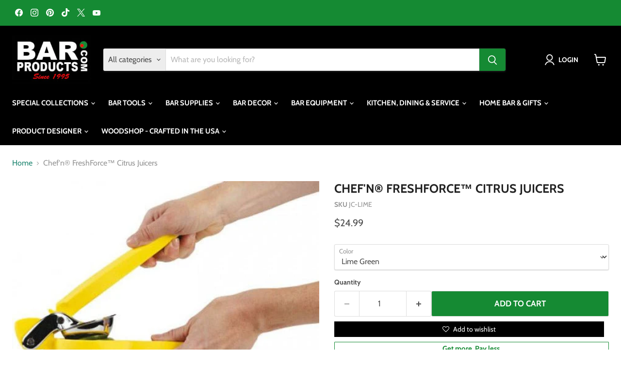

--- FILE ---
content_type: text/html; charset=utf-8
request_url: https://barproducts.com/products/chefn%C2%AE-freshforce-trade-citrus-juicers
body_size: 59682
content:
<!doctype html>
<html class="no-js no-touch" lang="en">
  <head>
    <meta charset="utf-8">
    <meta http-equiv="x-ua-compatible" content="IE=edge">

    <link rel="preconnect" href="https://cdn.shopify.com">
    <link rel="preconnect" href="https://fonts.shopifycdn.com">
    <link rel="preconnect" href="https://v.shopify.com">
    <link rel="preconnect" href="https://cdn.shopifycloud.com">

    <!-- Google tag (gtag.js) -->
    <script async src="https://www.googletagmanager.com/gtag/js?id=AW-1072626918"></script>
    <script>
      window.dataLayer = window.dataLayer || [];
      function gtag(){dataLayer.push(arguments);}
      gtag('js', new Date());
    
      gtag('config', 'AW-1072626918');
    </script>
    <meta name="facebook-domain-verification" content="ed9j2l3ycd6xt14wy4lyid0jj9rgi4" />
<meta name="facebook-domain-verification" content="9xu55l7raaz6ocsub7m2fbwhqyv28s" />
    <title>Chef&#39;n® FreshForce™ Citrus Juicers - Bar Products — Bar Products </title>

    
      <meta name="description" content="Buy Chef&#39;n® FreshForce™ Citrus Juicers for only $24.99 at Bar Products!">
    

    
      <link rel="shortcut icon" href="//barproducts.com/cdn/shop/files/olive-favicon_32x32.png?v=1613785128" type="image/png">
    

    
      <link rel="canonical" href="https://barproducts.com/products/chefn%c2%ae-freshforce-trade-citrus-juicers" />
    

    <meta name="viewport" content="width=device-width">

    
    





<meta property="og:site_name" content="Bar Products ">
<meta property="og:url" content="https://barproducts.com/products/chefn%c2%ae-freshforce-trade-citrus-juicers">
<meta property="og:title" content="Chef&#39;n® FreshForce™ Citrus Juicers">
<meta property="og:type" content="product">
<meta property="og:description" content="Buy Chef&#39;n® FreshForce™ Citrus Juicers for only $24.99 at Bar Products!">




    
    
    

    
    
    <meta
      property="og:image"
      content="https://barproducts.com/cdn/shop/products/freshforce-main_1200x1200.jpg?v=1756169577"
    />
    <meta
      property="og:image:secure_url"
      content="https://barproducts.com/cdn/shop/products/freshforce-main_1200x1200.jpg?v=1756169577"
    />
    <meta property="og:image:width" content="1200" />
    <meta property="og:image:height" content="1200" />
    
    
    <meta property="og:image:alt" content="FreshForce Citrus Juicers" />
  








  <meta name="twitter:site" content="@barproductscom">





<meta name="twitter:title" content="Chef&#39;n® FreshForce™ Citrus Juicers - Bar Products">
<meta name="twitter:description" content="Buy Chef&#39;n® FreshForce™ Citrus Juicers for only $24.99 at Bar Products!">


    
    
    
      
      
      <meta name="twitter:card" content="summary">
    
    
    <meta
      property="twitter:image"
      content="https://barproducts.com/cdn/shop/products/freshforce-main_1200x1200_crop_center.jpg?v=1756169577"
    />
    <meta property="twitter:image:width" content="1200" />
    <meta property="twitter:image:height" content="1200" />
    
    
    <meta property="twitter:image:alt" content="FreshForce Citrus Juicers" />
  



    <link rel="preload" href="//barproducts.com/cdn/fonts/cabin/cabin_n7.255204a342bfdbc9ae2017bd4e6a90f8dbb2f561.woff2" as="font" crossorigin="anonymous">
    <link rel="preload" as="style" href="//barproducts.com/cdn/shop/t/28/assets/theme.css?v=110058129060420005591768421907"><script>window.performance && window.performance.mark && window.performance.mark('shopify.content_for_header.start');</script><meta name="google-site-verification" content="93jV4dc69u-4i81OKZJ5U2ikOA5ID6x0avU9lsPA_3I">
<meta name="google-site-verification" content="96jVKrGOqo0_B9l_z1bJBJ9O8tuBKDvGnzNUcqRcO5o">
<meta name="facebook-domain-verification" content="9xu55l7raaz6ocsub7m2fbwhqyv28s">
<meta name="facebook-domain-verification" content="d7c1qsfdz436tsfw8k379tmnzo78rp">
<meta id="shopify-digital-wallet" name="shopify-digital-wallet" content="/9602760755/digital_wallets/dialog">
<meta name="shopify-checkout-api-token" content="673e375a0a831000b34a53c581fa22b7">
<meta id="in-context-paypal-metadata" data-shop-id="9602760755" data-venmo-supported="true" data-environment="production" data-locale="en_US" data-paypal-v4="true" data-currency="USD">
<link rel="alternate" type="application/json+oembed" href="https://barproducts.com/products/chefn%c2%ae-freshforce-trade-citrus-juicers.oembed">
<script async="async" src="/checkouts/internal/preloads.js?locale=en-US"></script>
<link rel="preconnect" href="https://shop.app" crossorigin="anonymous">
<script async="async" src="https://shop.app/checkouts/internal/preloads.js?locale=en-US&shop_id=9602760755" crossorigin="anonymous"></script>
<script id="apple-pay-shop-capabilities" type="application/json">{"shopId":9602760755,"countryCode":"US","currencyCode":"USD","merchantCapabilities":["supports3DS"],"merchantId":"gid:\/\/shopify\/Shop\/9602760755","merchantName":"Bar Products ","requiredBillingContactFields":["postalAddress","email","phone"],"requiredShippingContactFields":["postalAddress","email","phone"],"shippingType":"shipping","supportedNetworks":["visa","masterCard","amex","discover","elo","jcb"],"total":{"type":"pending","label":"Bar Products ","amount":"1.00"},"shopifyPaymentsEnabled":true,"supportsSubscriptions":true}</script>
<script id="shopify-features" type="application/json">{"accessToken":"673e375a0a831000b34a53c581fa22b7","betas":["rich-media-storefront-analytics"],"domain":"barproducts.com","predictiveSearch":true,"shopId":9602760755,"locale":"en"}</script>
<script>var Shopify = Shopify || {};
Shopify.shop = "barproducts.myshopify.com";
Shopify.locale = "en";
Shopify.currency = {"active":"USD","rate":"1.0"};
Shopify.country = "US";
Shopify.theme = {"name":"Empire MAIN","id":157942579289,"schema_name":"Empire","schema_version":"11.1.1","theme_store_id":null,"role":"main"};
Shopify.theme.handle = "null";
Shopify.theme.style = {"id":null,"handle":null};
Shopify.cdnHost = "barproducts.com/cdn";
Shopify.routes = Shopify.routes || {};
Shopify.routes.root = "/";</script>
<script type="module">!function(o){(o.Shopify=o.Shopify||{}).modules=!0}(window);</script>
<script>!function(o){function n(){var o=[];function n(){o.push(Array.prototype.slice.apply(arguments))}return n.q=o,n}var t=o.Shopify=o.Shopify||{};t.loadFeatures=n(),t.autoloadFeatures=n()}(window);</script>
<script>
  window.ShopifyPay = window.ShopifyPay || {};
  window.ShopifyPay.apiHost = "shop.app\/pay";
  window.ShopifyPay.redirectState = null;
</script>
<script id="shop-js-analytics" type="application/json">{"pageType":"product"}</script>
<script defer="defer" async type="module" src="//barproducts.com/cdn/shopifycloud/shop-js/modules/v2/client.init-shop-cart-sync_BN7fPSNr.en.esm.js"></script>
<script defer="defer" async type="module" src="//barproducts.com/cdn/shopifycloud/shop-js/modules/v2/chunk.common_Cbph3Kss.esm.js"></script>
<script defer="defer" async type="module" src="//barproducts.com/cdn/shopifycloud/shop-js/modules/v2/chunk.modal_DKumMAJ1.esm.js"></script>
<script type="module">
  await import("//barproducts.com/cdn/shopifycloud/shop-js/modules/v2/client.init-shop-cart-sync_BN7fPSNr.en.esm.js");
await import("//barproducts.com/cdn/shopifycloud/shop-js/modules/v2/chunk.common_Cbph3Kss.esm.js");
await import("//barproducts.com/cdn/shopifycloud/shop-js/modules/v2/chunk.modal_DKumMAJ1.esm.js");

  window.Shopify.SignInWithShop?.initShopCartSync?.({"fedCMEnabled":true,"windoidEnabled":true});

</script>
<script defer="defer" async type="module" src="//barproducts.com/cdn/shopifycloud/shop-js/modules/v2/client.payment-terms_BxzfvcZJ.en.esm.js"></script>
<script defer="defer" async type="module" src="//barproducts.com/cdn/shopifycloud/shop-js/modules/v2/chunk.common_Cbph3Kss.esm.js"></script>
<script defer="defer" async type="module" src="//barproducts.com/cdn/shopifycloud/shop-js/modules/v2/chunk.modal_DKumMAJ1.esm.js"></script>
<script type="module">
  await import("//barproducts.com/cdn/shopifycloud/shop-js/modules/v2/client.payment-terms_BxzfvcZJ.en.esm.js");
await import("//barproducts.com/cdn/shopifycloud/shop-js/modules/v2/chunk.common_Cbph3Kss.esm.js");
await import("//barproducts.com/cdn/shopifycloud/shop-js/modules/v2/chunk.modal_DKumMAJ1.esm.js");

  
</script>
<script>
  window.Shopify = window.Shopify || {};
  if (!window.Shopify.featureAssets) window.Shopify.featureAssets = {};
  window.Shopify.featureAssets['shop-js'] = {"shop-cart-sync":["modules/v2/client.shop-cart-sync_CJVUk8Jm.en.esm.js","modules/v2/chunk.common_Cbph3Kss.esm.js","modules/v2/chunk.modal_DKumMAJ1.esm.js"],"init-fed-cm":["modules/v2/client.init-fed-cm_7Fvt41F4.en.esm.js","modules/v2/chunk.common_Cbph3Kss.esm.js","modules/v2/chunk.modal_DKumMAJ1.esm.js"],"init-shop-email-lookup-coordinator":["modules/v2/client.init-shop-email-lookup-coordinator_Cc088_bR.en.esm.js","modules/v2/chunk.common_Cbph3Kss.esm.js","modules/v2/chunk.modal_DKumMAJ1.esm.js"],"init-windoid":["modules/v2/client.init-windoid_hPopwJRj.en.esm.js","modules/v2/chunk.common_Cbph3Kss.esm.js","modules/v2/chunk.modal_DKumMAJ1.esm.js"],"shop-button":["modules/v2/client.shop-button_B0jaPSNF.en.esm.js","modules/v2/chunk.common_Cbph3Kss.esm.js","modules/v2/chunk.modal_DKumMAJ1.esm.js"],"shop-cash-offers":["modules/v2/client.shop-cash-offers_DPIskqss.en.esm.js","modules/v2/chunk.common_Cbph3Kss.esm.js","modules/v2/chunk.modal_DKumMAJ1.esm.js"],"shop-toast-manager":["modules/v2/client.shop-toast-manager_CK7RT69O.en.esm.js","modules/v2/chunk.common_Cbph3Kss.esm.js","modules/v2/chunk.modal_DKumMAJ1.esm.js"],"init-shop-cart-sync":["modules/v2/client.init-shop-cart-sync_BN7fPSNr.en.esm.js","modules/v2/chunk.common_Cbph3Kss.esm.js","modules/v2/chunk.modal_DKumMAJ1.esm.js"],"init-customer-accounts-sign-up":["modules/v2/client.init-customer-accounts-sign-up_CfPf4CXf.en.esm.js","modules/v2/client.shop-login-button_DeIztwXF.en.esm.js","modules/v2/chunk.common_Cbph3Kss.esm.js","modules/v2/chunk.modal_DKumMAJ1.esm.js"],"pay-button":["modules/v2/client.pay-button_CgIwFSYN.en.esm.js","modules/v2/chunk.common_Cbph3Kss.esm.js","modules/v2/chunk.modal_DKumMAJ1.esm.js"],"init-customer-accounts":["modules/v2/client.init-customer-accounts_DQ3x16JI.en.esm.js","modules/v2/client.shop-login-button_DeIztwXF.en.esm.js","modules/v2/chunk.common_Cbph3Kss.esm.js","modules/v2/chunk.modal_DKumMAJ1.esm.js"],"avatar":["modules/v2/client.avatar_BTnouDA3.en.esm.js"],"init-shop-for-new-customer-accounts":["modules/v2/client.init-shop-for-new-customer-accounts_CsZy_esa.en.esm.js","modules/v2/client.shop-login-button_DeIztwXF.en.esm.js","modules/v2/chunk.common_Cbph3Kss.esm.js","modules/v2/chunk.modal_DKumMAJ1.esm.js"],"shop-follow-button":["modules/v2/client.shop-follow-button_BRMJjgGd.en.esm.js","modules/v2/chunk.common_Cbph3Kss.esm.js","modules/v2/chunk.modal_DKumMAJ1.esm.js"],"checkout-modal":["modules/v2/client.checkout-modal_B9Drz_yf.en.esm.js","modules/v2/chunk.common_Cbph3Kss.esm.js","modules/v2/chunk.modal_DKumMAJ1.esm.js"],"shop-login-button":["modules/v2/client.shop-login-button_DeIztwXF.en.esm.js","modules/v2/chunk.common_Cbph3Kss.esm.js","modules/v2/chunk.modal_DKumMAJ1.esm.js"],"lead-capture":["modules/v2/client.lead-capture_DXYzFM3R.en.esm.js","modules/v2/chunk.common_Cbph3Kss.esm.js","modules/v2/chunk.modal_DKumMAJ1.esm.js"],"shop-login":["modules/v2/client.shop-login_CA5pJqmO.en.esm.js","modules/v2/chunk.common_Cbph3Kss.esm.js","modules/v2/chunk.modal_DKumMAJ1.esm.js"],"payment-terms":["modules/v2/client.payment-terms_BxzfvcZJ.en.esm.js","modules/v2/chunk.common_Cbph3Kss.esm.js","modules/v2/chunk.modal_DKumMAJ1.esm.js"]};
</script>
<script>(function() {
  var isLoaded = false;
  function asyncLoad() {
    if (isLoaded) return;
    isLoaded = true;
    var urls = ["https:\/\/productoptions.w3apps.co\/js\/options.js?shop=barproducts.myshopify.com","https:\/\/inkybay.com\/shopify\/js\/inkybay.js?shop=barproducts.myshopify.com","https:\/\/cdn.growthhero.io\/sites\/pixel.js?shop=barproducts.myshopify.com","https:\/\/embed.tawk.to\/widget-script\/57ab69f91eed4ecf0623e964\/default.js?shop=barproducts.myshopify.com","https:\/\/amaicdn.com\/pricing-by-quantity\/js\/clear-cart.js?shop=barproducts.myshopify.com","https:\/\/mm-media.getmason.io\/loader6c41401eeabbaccf195a488fc565a293.js?shop=barproducts.myshopify.com","https:\/\/mm-media.getmason.io\/loader6c41401eeabbaccf195a488fc565a293.js?shop=barproducts.myshopify.com","https:\/\/mm-media.getmason.io\/loaderfc67e2d88986a5221f918b4a6a37ad53.js?shop=barproducts.myshopify.com","https:\/\/mm-media.getmason.io\/loaderfc67e2d88986a5221f918b4a6a37ad53.js?shop=barproducts.myshopify.com","https:\/\/mm-media.getmason.io\/loaderfc67e2d88986a5221f918b4a6a37ad53.js?shop=barproducts.myshopify.com","https:\/\/mm-media.getmason.io\/loaderfc67e2d88986a5221f918b4a6a37ad53.js?shop=barproducts.myshopify.com","https:\/\/mm-media.getmason.io\/loaderfc67e2d88986a5221f918b4a6a37ad53.js?shop=barproducts.myshopify.com","https:\/\/searchanise-ef84.kxcdn.com\/widgets\/shopify\/init.js?a=2f9d7i8j7G\u0026shop=barproducts.myshopify.com","https:\/\/mm-media.getmason.io\/loaderfc67e2d88986a5221f918b4a6a37ad53.js?shop=barproducts.myshopify.com","https:\/\/mm-media.getmason.io\/loaderfc67e2d88986a5221f918b4a6a37ad53.js?shop=barproducts.myshopify.com","https:\/\/mm-media.getmason.io\/loaderfc67e2d88986a5221f918b4a6a37ad53.js?shop=barproducts.myshopify.com"];
    for (var i = 0; i < urls.length; i++) {
      var s = document.createElement('script');
      s.type = 'text/javascript';
      s.async = true;
      s.src = urls[i];
      var x = document.getElementsByTagName('script')[0];
      x.parentNode.insertBefore(s, x);
    }
  };
  if(window.attachEvent) {
    window.attachEvent('onload', asyncLoad);
  } else {
    window.addEventListener('load', asyncLoad, false);
  }
})();</script>
<script id="__st">var __st={"a":9602760755,"offset":-18000,"reqid":"9bf9e548-8786-45c1-986f-905a0a4cd63d-1769919429","pageurl":"barproducts.com\/products\/chefn%C2%AE-freshforce-trade-citrus-juicers","u":"cb08ddda6bcc","p":"product","rtyp":"product","rid":4293602181209};</script>
<script>window.ShopifyPaypalV4VisibilityTracking = true;</script>
<script id="captcha-bootstrap">!function(){'use strict';const t='contact',e='account',n='new_comment',o=[[t,t],['blogs',n],['comments',n],[t,'customer']],c=[[e,'customer_login'],[e,'guest_login'],[e,'recover_customer_password'],[e,'create_customer']],r=t=>t.map((([t,e])=>`form[action*='/${t}']:not([data-nocaptcha='true']) input[name='form_type'][value='${e}']`)).join(','),a=t=>()=>t?[...document.querySelectorAll(t)].map((t=>t.form)):[];function s(){const t=[...o],e=r(t);return a(e)}const i='password',u='form_key',d=['recaptcha-v3-token','g-recaptcha-response','h-captcha-response',i],f=()=>{try{return window.sessionStorage}catch{return}},m='__shopify_v',_=t=>t.elements[u];function p(t,e,n=!1){try{const o=window.sessionStorage,c=JSON.parse(o.getItem(e)),{data:r}=function(t){const{data:e,action:n}=t;return t[m]||n?{data:e,action:n}:{data:t,action:n}}(c);for(const[e,n]of Object.entries(r))t.elements[e]&&(t.elements[e].value=n);n&&o.removeItem(e)}catch(o){console.error('form repopulation failed',{error:o})}}const l='form_type',E='cptcha';function T(t){t.dataset[E]=!0}const w=window,h=w.document,L='Shopify',v='ce_forms',y='captcha';let A=!1;((t,e)=>{const n=(g='f06e6c50-85a8-45c8-87d0-21a2b65856fe',I='https://cdn.shopify.com/shopifycloud/storefront-forms-hcaptcha/ce_storefront_forms_captcha_hcaptcha.v1.5.2.iife.js',D={infoText:'Protected by hCaptcha',privacyText:'Privacy',termsText:'Terms'},(t,e,n)=>{const o=w[L][v],c=o.bindForm;if(c)return c(t,g,e,D).then(n);var r;o.q.push([[t,g,e,D],n]),r=I,A||(h.body.append(Object.assign(h.createElement('script'),{id:'captcha-provider',async:!0,src:r})),A=!0)});var g,I,D;w[L]=w[L]||{},w[L][v]=w[L][v]||{},w[L][v].q=[],w[L][y]=w[L][y]||{},w[L][y].protect=function(t,e){n(t,void 0,e),T(t)},Object.freeze(w[L][y]),function(t,e,n,w,h,L){const[v,y,A,g]=function(t,e,n){const i=e?o:[],u=t?c:[],d=[...i,...u],f=r(d),m=r(i),_=r(d.filter((([t,e])=>n.includes(e))));return[a(f),a(m),a(_),s()]}(w,h,L),I=t=>{const e=t.target;return e instanceof HTMLFormElement?e:e&&e.form},D=t=>v().includes(t);t.addEventListener('submit',(t=>{const e=I(t);if(!e)return;const n=D(e)&&!e.dataset.hcaptchaBound&&!e.dataset.recaptchaBound,o=_(e),c=g().includes(e)&&(!o||!o.value);(n||c)&&t.preventDefault(),c&&!n&&(function(t){try{if(!f())return;!function(t){const e=f();if(!e)return;const n=_(t);if(!n)return;const o=n.value;o&&e.removeItem(o)}(t);const e=Array.from(Array(32),(()=>Math.random().toString(36)[2])).join('');!function(t,e){_(t)||t.append(Object.assign(document.createElement('input'),{type:'hidden',name:u})),t.elements[u].value=e}(t,e),function(t,e){const n=f();if(!n)return;const o=[...t.querySelectorAll(`input[type='${i}']`)].map((({name:t})=>t)),c=[...d,...o],r={};for(const[a,s]of new FormData(t).entries())c.includes(a)||(r[a]=s);n.setItem(e,JSON.stringify({[m]:1,action:t.action,data:r}))}(t,e)}catch(e){console.error('failed to persist form',e)}}(e),e.submit())}));const S=(t,e)=>{t&&!t.dataset[E]&&(n(t,e.some((e=>e===t))),T(t))};for(const o of['focusin','change'])t.addEventListener(o,(t=>{const e=I(t);D(e)&&S(e,y())}));const B=e.get('form_key'),M=e.get(l),P=B&&M;t.addEventListener('DOMContentLoaded',(()=>{const t=y();if(P)for(const e of t)e.elements[l].value===M&&p(e,B);[...new Set([...A(),...v().filter((t=>'true'===t.dataset.shopifyCaptcha))])].forEach((e=>S(e,t)))}))}(h,new URLSearchParams(w.location.search),n,t,e,['guest_login'])})(!0,!0)}();</script>
<script integrity="sha256-4kQ18oKyAcykRKYeNunJcIwy7WH5gtpwJnB7kiuLZ1E=" data-source-attribution="shopify.loadfeatures" defer="defer" src="//barproducts.com/cdn/shopifycloud/storefront/assets/storefront/load_feature-a0a9edcb.js" crossorigin="anonymous"></script>
<script crossorigin="anonymous" defer="defer" src="//barproducts.com/cdn/shopifycloud/storefront/assets/shopify_pay/storefront-65b4c6d7.js?v=20250812"></script>
<script data-source-attribution="shopify.dynamic_checkout.dynamic.init">var Shopify=Shopify||{};Shopify.PaymentButton=Shopify.PaymentButton||{isStorefrontPortableWallets:!0,init:function(){window.Shopify.PaymentButton.init=function(){};var t=document.createElement("script");t.src="https://barproducts.com/cdn/shopifycloud/portable-wallets/latest/portable-wallets.en.js",t.type="module",document.head.appendChild(t)}};
</script>
<script data-source-attribution="shopify.dynamic_checkout.buyer_consent">
  function portableWalletsHideBuyerConsent(e){var t=document.getElementById("shopify-buyer-consent"),n=document.getElementById("shopify-subscription-policy-button");t&&n&&(t.classList.add("hidden"),t.setAttribute("aria-hidden","true"),n.removeEventListener("click",e))}function portableWalletsShowBuyerConsent(e){var t=document.getElementById("shopify-buyer-consent"),n=document.getElementById("shopify-subscription-policy-button");t&&n&&(t.classList.remove("hidden"),t.removeAttribute("aria-hidden"),n.addEventListener("click",e))}window.Shopify?.PaymentButton&&(window.Shopify.PaymentButton.hideBuyerConsent=portableWalletsHideBuyerConsent,window.Shopify.PaymentButton.showBuyerConsent=portableWalletsShowBuyerConsent);
</script>
<script>
  function portableWalletsCleanup(e){e&&e.src&&console.error("Failed to load portable wallets script "+e.src);var t=document.querySelectorAll("shopify-accelerated-checkout .shopify-payment-button__skeleton, shopify-accelerated-checkout-cart .wallet-cart-button__skeleton"),e=document.getElementById("shopify-buyer-consent");for(let e=0;e<t.length;e++)t[e].remove();e&&e.remove()}function portableWalletsNotLoadedAsModule(e){e instanceof ErrorEvent&&"string"==typeof e.message&&e.message.includes("import.meta")&&"string"==typeof e.filename&&e.filename.includes("portable-wallets")&&(window.removeEventListener("error",portableWalletsNotLoadedAsModule),window.Shopify.PaymentButton.failedToLoad=e,"loading"===document.readyState?document.addEventListener("DOMContentLoaded",window.Shopify.PaymentButton.init):window.Shopify.PaymentButton.init())}window.addEventListener("error",portableWalletsNotLoadedAsModule);
</script>

<script type="module" src="https://barproducts.com/cdn/shopifycloud/portable-wallets/latest/portable-wallets.en.js" onError="portableWalletsCleanup(this)" crossorigin="anonymous"></script>
<script nomodule>
  document.addEventListener("DOMContentLoaded", portableWalletsCleanup);
</script>

<link id="shopify-accelerated-checkout-styles" rel="stylesheet" media="screen" href="https://barproducts.com/cdn/shopifycloud/portable-wallets/latest/accelerated-checkout-backwards-compat.css" crossorigin="anonymous">
<style id="shopify-accelerated-checkout-cart">
        #shopify-buyer-consent {
  margin-top: 1em;
  display: inline-block;
  width: 100%;
}

#shopify-buyer-consent.hidden {
  display: none;
}

#shopify-subscription-policy-button {
  background: none;
  border: none;
  padding: 0;
  text-decoration: underline;
  font-size: inherit;
  cursor: pointer;
}

#shopify-subscription-policy-button::before {
  box-shadow: none;
}

      </style>

<script>window.performance && window.performance.mark && window.performance.mark('shopify.content_for_header.end');</script><link href="//barproducts.com/cdn/shop/t/28/assets/theme.css?v=110058129060420005591768421907" rel="stylesheet" type="text/css" media="all" />

    

    
    <script>
      window.Theme = window.Theme || {};
      window.Theme.version = '11.1.1';
      window.Theme.name = 'Empire';
      window.Theme.routes = {
        "root_url": "/",
        "account_url": "/account",
        "account_login_url": "https://barproducts.com/customer_authentication/redirect?locale=en&region_country=US",
        "account_logout_url": "/account/logout",
        "account_register_url": "https://account.barproducts.com?locale=en",
        "account_addresses_url": "/account/addresses",
        "collections_url": "/collections",
        "all_products_collection_url": "/collections/all",
        "search_url": "/search",
        "predictive_search_url": "/search/suggest",
        "cart_url": "/cart",
        "cart_add_url": "/cart/add",
        "cart_change_url": "/cart/change",
        "cart_clear_url": "/cart/clear",
        "product_recommendations_url": "/recommendations/products",
      };
    </script>
    

  

  
  <style rel='text/css'>.options-hidden{display:none!important} .product-options-checkbox, .product-options-radiobutton{min-height:auto !important}</style>
  <script type='text/javascript' src="//barproducts.com/cdn/shopifycloud/storefront/assets/themes_support/api.jquery-7ab1a3a4.js" defer='defer'></script>























  

  <link href="//barproducts.com/cdn/shop/t/28/assets/w3-customizer-styles.css?v=102361373605276947261758807224" rel="stylesheet" type="text/css" media="all" />


  

  <script src="//barproducts.com/cdn/shop/t/28/assets/w3-customizer-scripts.js?v=100671590307981890711758807224" type="text/javascript"></script>


  <!-- BEGIN app block: shopify://apps/inkybay-product-personalizer/blocks/app-embed/06a6337d-7eae-493f-b4ed-8b9f394746af --><!-- END app block --><!-- BEGIN app block: shopify://apps/warnify-pro-warnings/blocks/main/b82106ea-6172-4ab0-814f-17df1cb2b18a --><!-- BEGIN app snippet: product -->
<script>    var Elspw = {        params: {            money_format: "${{amount}}",            cart: {                "total_price" : 0,                "attributes": {},                "items" : [                ]            }        }    };    Elspw.params.product = {        "id": 4293602181209,        "title": "Chef'n® FreshForce™ Citrus Juicers",        "handle": "chefn®-freshforce-trade-citrus-juicers",        "tags": ["Citrus Press"],        "variants":[{"id":30930250039385,"qty":5 === null ? 999 : 5,"title":"Lime Green","policy":"deny"}],        "collection_ids":[155617624153,98955362355,99549249587,99549216819,99549315123]    };</script><!-- END app snippet --><!-- BEGIN app snippet: settings -->
  <script>    (function(){      Elspw.loadScript=function(a,b){var c=document.createElement("script");c.type="text/javascript",c.readyState?c.onreadystatechange=function(){"loaded"!=c.readyState&&"complete"!=c.readyState||(c.onreadystatechange=null,b())}:c.onload=function(){b()},c.src=a,document.getElementsByTagName("head")[0].appendChild(c)};      Elspw.config= {"enabled":true,"button":"form[action=\"/cart/add\"] [type=submit], form[action=\"/cart/add\"] .shopify-payment-button__button, button.product-form--atc-button, button.productitem--action-atc, button.productitem--action-trigger","showInfoBanner":false,"css":"","tag":"Els PW","alerts":[{"id":12640,"shop_id":10590,"enabled":1,"name":"Made To Order Bottle Opener","settings":{"checkout_allowed":"1","line_item_property":"Please Allow 1-2 Additional Business Days"},"combine":0,"render_type":null,"design_settings":"","checkout_settings":"","message_backup":"<p><span style=\"font-size: 10pt;\"><strong>{{product.title}}<br /></strong>This is a \"Made to Order\" item. Please allow 1-2 Additional Business Days for your item to be shipped.</span></p>\n<p>&nbsp;</p>\n<p><span style=\"font-size: 10pt;\" data-sheets-value=\"{\" data-sheets-userformat=\"{\">Please ensure that your customizations are entered in the appropriate lines, as the final printed product will be based off what you enter. A template is provided in the image gallery showing exactly where the customizations will go on the product (if the product has more than 1 line of customization). Replacements will not be provided if you enter the information incorrectly. NOTE: You will also be able to see your entered customizations on the cart page to confirm before finalizing your purchase.</span></p>","message":"<p><span style=\"font-size: 10pt;\"><strong>{{product.title}}<br /></strong>This is a \"Made to Order\" item. Please allow 1-2 Additional Business Days for your item to be shipped.</span></p>\n<p>&nbsp;</p>\n<p><span style=\"font-size: 10pt;\" data-sheets-value=\"{\" data-sheets-userformat=\"{\">Please ensure that your customizations are entered in the appropriate lines, as the final printed product will be based off what you enter. A template is provided in the image gallery showing exactly where the customizations will go on the product (if the product has more than 1 line of customization). Replacements will not be provided if you enter the information incorrectly. NOTE: You will also be able to see your entered customizations on the cart page to confirm before finalizing your purchase.</span></p>","based_on":"products","one_time":0,"geo_enabled":0,"geo":[],"created_at":"2020-10-08T18:55:00.000000Z","updated_at":"2025-07-31T14:08:07.000000Z","tag":"Els PW 12640"},{"id":12645,"shop_id":10590,"enabled":1,"name":"Custom Wood Shop","settings":{"checkout_allowed":"1","line_item_property":"Please allow an Additional 5-7 Business Days for Production"},"combine":0,"render_type":null,"design_settings":"","checkout_settings":"","message_backup":"<p><span style=\"font-size: 10pt;\"><strong>{{product.title}}</strong> This is a made to order wood product. Please allow an additional 5-7 business days for production before shipping.</span></p>\n<p>&nbsp;</p>\n<p><span style=\"font-size: 10pt;\" data-sheets-value=\"{\" data-sheets-userformat=\"{\">If you are ordering a customized product please ensure that your customizations are entered in the appropriate lines, as the final printed product will be based off what you enter. A template is provided in the image gallery showing exactly where the customizations will go on the product (if the product has more than 1 line of customization). Replacements will not be provided if you enter the information incorrectly. NOTE: You will also be able to see your entered customizations on the cart page to confirm before finalizing your purchase.</span></p>","message":"<p><span style=\"font-size: 10pt;\"><strong>{{product.title}}</strong> This is a made to order wood product. Please allow an additional 5-7 business days for production before shipping.</span></p>\n<p>&nbsp;</p>\n<p><span style=\"font-size: 10pt;\" data-sheets-value=\"{\" data-sheets-userformat=\"{\">If you are ordering a customized product please ensure that your customizations are entered in the appropriate lines, as the final printed product will be based off what you enter. A template is provided in the image gallery showing exactly where the customizations will go on the product (if the product has more than 1 line of customization). Replacements will not be provided if you enter the information incorrectly. NOTE: You will also be able to see your entered customizations on the cart page to confirm before finalizing your purchase.</span></p>","based_on":"products","one_time":0,"geo_enabled":0,"geo":[],"created_at":"2020-10-08T19:47:20.000000Z","updated_at":"2025-07-31T14:08:26.000000Z","tag":"Els PW 12645"},{"id":12656,"shop_id":10590,"enabled":1,"name":"Other Kolorcoat (1-2 days)","settings":{"checkout_allowed":"1","line_item_property":"Please Allow an Additional 1-2 Business Days for Production"},"combine":0,"render_type":null,"design_settings":"","checkout_settings":"","message_backup":"<p><span style=\"font-size: 10pt;\"><strong>{{product.title}}</strong> This is a Made to Order product. Please allow an additional 1-2 business days before your order ships.</span></p>\n<p>&nbsp;</p>\n<p><span style=\"font-size: 10pt;\" data-sheets-value=\"{\" data-sheets-userformat=\"{\">Please ensure that your customizations are entered in the appropriate lines, as the final printed product will be based off what you enter. A template is provided in the image gallery showing exactly where the customizations will go on the product (if the product has more than 1 line of customization). Replacements will not be provided if you enter the information incorrectly. NOTE: You will also be able to see your entered customizations on the cart page to confirm before finalizing your purchase.</span></p>","message":"<p><span style=\"font-size: 10pt;\"><strong>{{product.title}}</strong> This is a Made to Order product. Please allow an additional 1-2 business days before your order ships.</span></p>\n<p>&nbsp;</p>\n<p><span style=\"font-size: 10pt;\" data-sheets-value=\"{\" data-sheets-userformat=\"{\">Please ensure that your customizations are entered in the appropriate lines, as the final printed product will be based off what you enter. A template is provided in the image gallery showing exactly where the customizations will go on the product (if the product has more than 1 line of customization). Replacements will not be provided if you enter the information incorrectly. NOTE: You will also be able to see your entered customizations on the cart page to confirm before finalizing your purchase.</span></p>","based_on":"products","one_time":0,"geo_enabled":0,"geo":[],"created_at":"2020-10-09T12:06:24.000000Z","updated_at":"2025-07-31T14:08:41.000000Z","tag":"Els PW 12656"},{"id":12657,"shop_id":10590,"enabled":1,"name":"USA Only - Restricted Products","settings":{"checkout_allowed":"1","line_item_property":"This Product is Only Available in the Continental USA"},"combine":0,"render_type":null,"design_settings":"","checkout_settings":"","message_backup":"<p><span style=\"font-size: 10pt;\"><strong>{{product.title}}</strong> <br />All consumable products are restricted to the Continental USA only, they are not available for international shipments.</span></p>\n<p><span style=\"font-size: 10pt;\">Please NOTE for Skinny Mixes: <br /><span style=\"background-color: #ffffff; color: #222222; font-family: Arial, Helvetica, sans-serif;\">Due to the overwhelming response and increased popularity of these products, there may be a slight delay in shipping. Orders with these products will ship in the order that they are received.</span></span></p>","message":"<p><span style=\"font-size: 10pt;\"><strong>{{product.title}}</strong> <br />All consumable products are restricted to the Continental USA only, they are not available for international shipments.</span></p>\n<p><span style=\"font-size: 10pt;\">Please NOTE for Skinny Mixes: <br /><span style=\"background-color: #ffffff; color: #222222; font-family: Arial, Helvetica, sans-serif;\">Due to the overwhelming response and increased popularity of these products, there may be a slight delay in shipping. Orders with these products will ship in the order that they are received.</span></span></p>","based_on":"products","one_time":0,"geo_enabled":0,"geo":[],"created_at":"2020-10-09T12:27:01.000000Z","updated_at":"2025-07-31T14:05:19.000000Z","tag":"Els PW 12657"},{"id":12658,"shop_id":10590,"enabled":1,"name":"Drop Ship Disclaimer","settings":{"checkout_allowed":"1","line_item_property":"This is a Drop Ship Item"},"combine":0,"render_type":null,"design_settings":"","checkout_settings":"","message_backup":"<p><span style=\"font-size: 10pt;\"><strong>{{product.title}}</strong> Not eligible for shipping outside of the USA. This item ships from one of our distributors and shipping times average 1 to 2 weeks. Please note that distributors may be experiencing longer than normal lead times. Item will ship separate from the rest of your order.</span></p>","message":"<p><span style=\"font-size: 10pt;\"><strong>{{product.title}}</strong> Not eligible for shipping outside of the USA. This item ships from one of our distributors and shipping times average 1 to 2 weeks. Please note that distributors may be experiencing longer than normal lead times. Item will ship separate from the rest of your order.</span></p>","based_on":"products","one_time":0,"geo_enabled":0,"geo":[],"created_at":"2020-10-09T12:38:13.000000Z","updated_at":"2025-08-07T14:22:27.000000Z","tag":"Els PW 12658"},{"id":12659,"shop_id":10590,"enabled":1,"name":"Custom Glassware","settings":{"checkout_allowed":"1","line_item_property":"Please Allow an Additional 5-7 Business Days for Production"},"combine":0,"render_type":null,"design_settings":"","checkout_settings":"","message_backup":"<p><span style=\"font-size: 10pt;\"><strong>{{product.title}}<br /></strong>This is a made to order item. Please allow an additional 5-7 business days before your order is shipped.</span></p>\n<p><span style=\"font-size: 10pt;\" data-sheets-value=\"{\" data-sheets-userformat=\"{\">Please ensure that your customizations are entered in the appropriate lines, as the final printed product will be based off what you enter. A template is provided in the image gallery showing exactly where the customizations will go on the product (if the product has more than 1 line of customization). Replacements will not be provided if you enter the information incorrectly. NOTE: You will also be able to see your entered customizations on the cart page to confirm before finalizing your purchase.</span></p>","message":"<p><span style=\"font-size: 10pt;\"><strong>{{product.title}}<br /></strong>This is a made to order item. Please allow an additional 5-7 business days before your order is shipped.</span></p>\n<p><span style=\"font-size: 10pt;\" data-sheets-value=\"{\" data-sheets-userformat=\"{\">Please ensure that your customizations are entered in the appropriate lines, as the final printed product will be based off what you enter. A template is provided in the image gallery showing exactly where the customizations will go on the product (if the product has more than 1 line of customization). Replacements will not be provided if you enter the information incorrectly. NOTE: You will also be able to see your entered customizations on the cart page to confirm before finalizing your purchase.</span></p>","based_on":"collections","one_time":0,"geo_enabled":0,"geo":[],"created_at":"2020-10-09T13:00:18.000000Z","updated_at":"2025-07-31T14:11:59.000000Z","collection_ids":[99552854067,99552985139,99553017907,99553050675],"tag":"Els PW 12659"},{"id":14590,"shop_id":10590,"enabled":1,"name":"Non Custom Wood Shop","settings":{"checkout_allowed":"1","line_item_property":"Please allow an Additional 5-7 Business Days for Production before shipping."},"combine":0,"render_type":null,"design_settings":"","checkout_settings":"","message_backup":"<p><span style=\"font-size: 10pt;\"><strong>{{product.title}}<br /></strong>This is a custom made product. Please allow an additional 5-7 business days for production before shipping.</span></p>","message":"<p><span style=\"font-size: 10pt;\"><strong>{{product.title}}<br /></strong>This is a custom made product. Please allow an additional 5-7 business days for production before shipping.</span></p>","based_on":"products","one_time":1,"geo_enabled":0,"geo":[],"created_at":"2021-02-05T14:39:06.000000Z","updated_at":"2025-07-31T14:11:37.000000Z","tag":"Els PW 14590"},{"id":21368,"shop_id":10590,"enabled":1,"name":"Custom Woodshop for Larger Items (7-10)","settings":{"checkout_allowed":true,"line_item_property":null},"combine":0,"render_type":null,"design_settings":"","checkout_settings":"","message_backup":"<p><span style=\"font-size: 10pt;\"><strong>{{product.title}}<br /></strong>This is a Custom Made product. Please allow an Additional 7-10 Business Days for Production before shipping.</span></p>\n<p><span style=\"font-size: 10pt;\" data-sheets-value=\"{\" data-sheets-userformat=\"{\">Please ensure that your customizations are entered in the appropriate lines, as the final printed product will be based off what you enter. A template is provided in the image gallery showing exactly where the customizations will go on the product (if the product has more than 1 line of customization). Replacements will not be provided if you enter the information incorrectly. NOTE: You will also be able to see your entered customizations on the cart page to confirm before finalizing your purchase.</span></p>","message":"<p><span style=\"font-size: 10pt;\"><strong>{{product.title}}<br /></strong>This is a Custom Made product. Please allow an Additional 7-10 Business Days for Production before shipping.</span></p>\n<p><span style=\"font-size: 10pt;\" data-sheets-value=\"{\" data-sheets-userformat=\"{\">Please ensure that your customizations are entered in the appropriate lines, as the final printed product will be based off what you enter. A template is provided in the image gallery showing exactly where the customizations will go on the product (if the product has more than 1 line of customization). Replacements will not be provided if you enter the information incorrectly. NOTE: You will also be able to see your entered customizations on the cart page to confirm before finalizing your purchase.</span></p>","based_on":"products","one_time":0,"geo_enabled":0,"geo":[],"created_at":"2022-09-14T18:13:48.000000Z","updated_at":"2025-07-31T14:12:43.000000Z","tag":"Els PW 21368"},{"id":25182,"shop_id":10590,"enabled":1,"name":"GW-5114 Extended Lead Time","settings":{"checkout_allowed":true,"line_item_property":null},"combine":0,"render_type":null,"design_settings":"","checkout_settings":"","message_backup":"<p><span style=\"font-size: 10pt;\"><strong>{{product.title}}<br /></strong>Due to high demand for this product, lead time for production has been increased, please allow for a total of 17-20 business days before your product is shipped. This is only a temporary increase in lead time and we expect to go back to normal lead times by the beginning of November.</span></p>\n<p><span style=\"font-size: 10pt;\" data-sheets-value=\"{\" data-sheets-userformat=\"{\">Please ensure that your customizations are entered in the appropriate lines, as the final printed product will be based off what you enter. A template is provided in the image gallery showing exactly where the customizations will go on the product (if the product has more than 1 line of customization). Replacements will not be provided if you enter the information incorrectly. NOTE: You will also be able to see your entered customizations on the cart page to confirm before finalizing your purchase.</span></p>","message":"<p><span style=\"font-size: 10pt;\"><strong>{{product.title}}<br /></strong>Due to high demand for this product, lead time for production has been increased, please allow for a total of 17-20 business days before your product is shipped. This is only a temporary increase in lead time and we expect to go back to normal lead times by the beginning of November.</span></p>\n<p><span style=\"font-size: 10pt;\" data-sheets-value=\"{\" data-sheets-userformat=\"{\">Please ensure that your customizations are entered in the appropriate lines, as the final printed product will be based off what you enter. A template is provided in the image gallery showing exactly where the customizations will go on the product (if the product has more than 1 line of customization). Replacements will not be provided if you enter the information incorrectly. NOTE: You will also be able to see your entered customizations on the cart page to confirm before finalizing your purchase.</span></p>","based_on":"collections","one_time":0,"geo_enabled":0,"geo":[],"created_at":"2023-10-17T14:31:06.000000Z","updated_at":"2025-07-31T14:14:26.000000Z","collection_ids":[99552952371],"tag":"Els PW 25182"}],"grid_enabled":1,"storefront_api_token":null,"is_shopify_plus":1,"cdn":"https://s3.amazonaws.com/els-apps/product-warnings/","theme_app_extensions_enabled":1} ;    })(Elspw)  </script>  <script defer src="https://cdn.shopify.com/extensions/019bff42-56bc-7947-9ebc-4d3173e72ea8/cli-22/assets/app.js"></script>

<script>
  Elspw.params.elsGeoScriptPath = "https://cdn.shopify.com/extensions/019bff42-56bc-7947-9ebc-4d3173e72ea8/cli-22/assets/els.geo.js";
  Elspw.params.remodalScriptPath = "https://cdn.shopify.com/extensions/019bff42-56bc-7947-9ebc-4d3173e72ea8/cli-22/assets/remodal.js";
  Elspw.params.cssPath = "https://cdn.shopify.com/extensions/019bff42-56bc-7947-9ebc-4d3173e72ea8/cli-22/assets/app.css";
</script><!-- END app snippet --><!-- BEGIN app snippet: elspw-jsons -->



  <script type="application/json" id="elspw-product">
    
          {        "id": 4293602181209,        "title": "Chef'n® FreshForce™ Citrus Juicers",        "handle": "chefn®-freshforce-trade-citrus-juicers",        "tags": ["Citrus Press"],        "variants":[{"id":30930250039385,"qty":5,"title":"Lime Green","policy":"deny"}],        "collection_ids":[155617624153,98955362355,99549249587,99549216819,99549315123]      }    
  </script>



<!-- END app snippet -->


<!-- END app block --><!-- BEGIN app block: shopify://apps/bm-country-blocker-ip-blocker/blocks/boostmark-blocker/bf9db4b9-be4b-45e1-8127-bbcc07d93e7e -->

  <script src="https://cdn.shopify.com/extensions/019b300f-1323-7b7a-bda2-a589132c3189/boostymark-regionblock-71/assets/blocker.js?v=4&shop=barproducts.myshopify.com" async></script>
  <script src="https://cdn.shopify.com/extensions/019b300f-1323-7b7a-bda2-a589132c3189/boostymark-regionblock-71/assets/jk4ukh.js?c=6&shop=barproducts.myshopify.com" async></script>

  
    <script async>
      function _0x3f8f(_0x223ce8,_0x21bbeb){var _0x6fb9ec=_0x6fb9();return _0x3f8f=function(_0x3f8f82,_0x5dbe6e){_0x3f8f82=_0x3f8f82-0x191;var _0x51bf69=_0x6fb9ec[_0x3f8f82];return _0x51bf69;},_0x3f8f(_0x223ce8,_0x21bbeb);}(function(_0x4724fe,_0xeb51bb){var _0x47dea2=_0x3f8f,_0x141c8b=_0x4724fe();while(!![]){try{var _0x4a9abe=parseInt(_0x47dea2(0x1af))/0x1*(-parseInt(_0x47dea2(0x1aa))/0x2)+-parseInt(_0x47dea2(0x1a7))/0x3*(parseInt(_0x47dea2(0x192))/0x4)+parseInt(_0x47dea2(0x1a3))/0x5*(parseInt(_0x47dea2(0x1a6))/0x6)+-parseInt(_0x47dea2(0x19d))/0x7*(-parseInt(_0x47dea2(0x191))/0x8)+-parseInt(_0x47dea2(0x1a4))/0x9*(parseInt(_0x47dea2(0x196))/0xa)+-parseInt(_0x47dea2(0x1a0))/0xb+parseInt(_0x47dea2(0x198))/0xc;if(_0x4a9abe===_0xeb51bb)break;else _0x141c8b['push'](_0x141c8b['shift']());}catch(_0x5bdae7){_0x141c8b['push'](_0x141c8b['shift']());}}}(_0x6fb9,0x2b917),function e(){var _0x379294=_0x3f8f;window[_0x379294(0x19f)]=![];var _0x59af3b=new MutationObserver(function(_0x10185c){var _0x39bea0=_0x379294;_0x10185c[_0x39bea0(0x19b)](function(_0x486a2e){var _0x1ea3a0=_0x39bea0;_0x486a2e['addedNodes'][_0x1ea3a0(0x19b)](function(_0x1880c1){var _0x37d441=_0x1ea3a0;if(_0x1880c1[_0x37d441(0x193)]===_0x37d441(0x19c)&&window[_0x37d441(0x19f)]==![]){var _0x64f391=_0x1880c1['textContent']||_0x1880c1[_0x37d441(0x19e)];_0x64f391[_0x37d441(0x1ad)](_0x37d441(0x1ab))&&(window[_0x37d441(0x19f)]=!![],window['_bm_blocked_script']=_0x64f391,_0x1880c1[_0x37d441(0x194)][_0x37d441(0x1a2)](_0x1880c1),_0x59af3b[_0x37d441(0x195)]());}});});});_0x59af3b[_0x379294(0x1a9)](document[_0x379294(0x1a5)],{'childList':!![],'subtree':!![]}),setTimeout(()=>{var _0x43bd71=_0x379294;if(!window[_0x43bd71(0x1ae)]&&window['_bm_blocked']){var _0x4f89e0=document[_0x43bd71(0x1a8)](_0x43bd71(0x19a));_0x4f89e0[_0x43bd71(0x1ac)]=_0x43bd71(0x197),_0x4f89e0[_0x43bd71(0x1a1)]=window['_bm_blocked_script'],document[_0x43bd71(0x199)]['appendChild'](_0x4f89e0);}},0x2ee0);}());function _0x6fb9(){var _0x432d5b=['head','script','forEach','SCRIPT','7fPmGqS','src','_bm_blocked','1276902CZtaAd','textContent','removeChild','5xRSprd','513qTrjgw','documentElement','1459980yoQzSv','6QRCLrj','createElement','observe','33750bDyRAA','var\x20customDocumentWrite\x20=\x20function(content)','className','includes','bmExtension','11ecERGS','2776368sDqaNF','444776RGnQWH','nodeName','parentNode','disconnect','25720cFqzCY','analytics','3105336gpytKO'];_0x6fb9=function(){return _0x432d5b;};return _0x6fb9();}
    </script>
  

  

  
    <script async>
      !function(){var t;new MutationObserver(function(t,e){if(document.body&&(e.disconnect(),!window.bmExtension)){let i=document.createElement('div');i.id='bm-preload-mask',i.style.cssText='position: fixed !important; top: 0 !important; left: 0 !important; width: 100% !important; height: 100% !important; background-color: white !important; z-index: 2147483647 !important; display: block !important;',document.body.appendChild(i),setTimeout(function(){i.parentNode&&i.parentNode.removeChild(i);},1e4);}}).observe(document.documentElement,{childList:!0,subtree:!0});}();
    </script>
  

  

  













<!-- END app block --><!-- BEGIN app block: shopify://apps/tinyseo/blocks/product-json-ld-embed/0605268f-f7c4-4e95-b560-e43df7d59ae4 --><script type="application/ld+json" id="tinyimg-product-json-ld">{
  "@context": "https://schema.org/",
  "@type": "Product",
  "@id": "https://barproducts.com/products/chefn%c2%ae-freshforce-trade-citrus-juicers",

  "category": "Juicers",
  

  
  
  

  

  "weight": {
  "@type": "QuantitativeValue",
  "value": "1.0",
  "unitCode": "LBR"
  },"offers" : [
  {
  "@type" : "Offer" ,
  "gtin12": "838485013273",

  "sku": "JC-LIME",
  
  "priceCurrency" : "USD" ,
  "price": "24.99",
  "priceValidUntil": "2026-05-02",
  
  
  "availability" : "http://schema.org/InStock",
  
  "itemCondition": "http://schema.org/NewCondition",
  

  "name": "Lime Green",
  "url" : "https://barproducts.com/products/chefn%C2%AE-freshforce-trade-citrus-juicers?variant=30930250039385",
  

  
  
  "hasMerchantReturnPolicy": {
    "@type": "MerchantReturnPolicy",
    "returnPolicyCategory": "https://schema.org/MerchantReturnFiniteReturnWindow",
    
    "url" : "https://barproducts.com/policies/refund-policy",
    
    
    

    "applicableCountry": "ZZ",
"returnMethod": [
      
      "https://schema.org/ReturnByMail"
    ],
    
    "merchantReturnDays": "30",
    

    "returnFees": "https://schema.org/FreeReturn",
    
    
    "restockingFee": {
      "@type": "MonetaryAmount",
      "value": "0",
      "currency": "USD"
    },
    
    "refundType": "https://schema.org/FullRefund"
  
  },
  
  
  
  "seller" : {
  "@type" : "Organization",
  "name" : "Bar Products "
  }
  }
  ],
  "name": "Chef'n® FreshForce™ Citrus Juicers","image": "https://barproducts.com/cdn/shop/products/freshforce-main.jpg?v=1756169577",








  
  
  
  




  
  
  
  
  
  


  
  
  
  
"description": " The Chef\u0026#39;n® FreshForce™ Juicers makes short, easy work of pressing juice from halved lemons and limes. The patented stainless-steel gear mechanism is easy to squeeze and creates more leverage to produce 20% more juice than conventional juicers. The handles are glass-filled nylon for superior durability, and all metal pieces are die-cast zinc with chrome for long-lasting appeal.     Summary of Highlights and Features  Produces 20% more juice than conventional hand-held juicers Reduces unwanted pulp Dual gear-mechanism increases pressing power Stainless steel pressing plate   Additional Info  Available in Lemon Yellow or Lime Green. Dimensions: 10.25\u0026quot; length and 3\u0026quot; diameter citrus area   Care and Instructions  Top-rack dishwasher safe   ",
  "manufacturer": "BarProducts.com",
  "material": "",
  "url": "https://barproducts.com/products/chefn®-freshforce-trade-citrus-juicers",
    
  "additionalProperty":
  [
  
    
    {
    "@type": "PropertyValue",
    "name" : "Color",
    "value": [
    "Lime Green"
    ]
    }
    
    
    ],
    
    "brand": {
      "@type": "Brand",
      "name": "BarProducts.com"
    }
 }
</script>
<!-- END app block --><!-- BEGIN app block: shopify://apps/sortd-merchandiser/blocks/app-embed/5176d6ef-993f-4869-ba24-87a0a6bedcf9 -->


<script>
window.cmPercents = {
  'product_card_view': 100,
  'product_view': 100,
  'collection_view': 100,
  'product_add': 100,
  'enabled': true,
  'product_card_selector': '[role="main"] a[href*="/products"], #main a[href*="/products"], main a[href*="/products"], #shopify-section-collection-template a[href*="/products"], .collection-matrix.product-list a[href*="/products"]',
  'cart_url': '/cart',
  'store': 'barproducts.myshopify.com',
  'submit': '[type="submit"]',
  'root_locale': '/',
  'root': '/',
  'collection_url': '',
  'collection_handle': '',
  'collection_id': null,
  'permissions': 123,
};

window.cmTesting = {
  'tests': '[]',
  'collection_route': '/collections',
  'variantA': '',
  'variantB': '',
  'collection_handle': '',
  'canonical_enabled': false
};

if(!(window.cmPercents.permissions != 123 && sessionStorage.getItem('themePermissions') != 'true')) {
  sessionStorage.setItem('cmTests', window.cmTesting.tests);
}
</script>



<script>
var cmInserted=function(){"use strict";var m=100,t=!1,u="animationName",d="",n="Webkit Moz O ms Khtml".split(" "),e="",i=document.createElement("div"),s={strictlyNew:!0,timeout:20,addImportant:!1};if(i.style.animationName&&(t=!0),!1===t)for(var o=0;o<n.length;o++)if(void 0!==i.style[n[o]+"AnimationName"]){e=n[o],u=e+"AnimationName",d="-"+e.toLowerCase()+"-",t=!0;break}function c(t){return s.strictlyNew&&!0===t.QinsQ}function r(t,n){function e(t){t.animationName!==o&&t[u]!==o||c(t.target)||n(t.target)}var i,o="insQ_"+m++,r=s.addImportant?" !important":"";(i=document.createElement("style")).innerHTML="@"+d+"keyframes "+o+" {  from {  outline: 1px solid transparent  } to {  outline: 0px solid transparent }  }\n"+t+" { animation-duration: 0.001s"+r+"; animation-name: "+o+r+"; "+d+"animation-duration: 0.001s"+r+"; "+d+"animation-name: "+o+r+";  } ",document.head.appendChild(i);var a=setTimeout(function(){document.addEventListener("animationstart",e,!1),document.addEventListener("MSAnimationStart",e,!1),document.addEventListener("webkitAnimationStart",e,!1)},s.timeout);return{destroy:function(){clearTimeout(a),i&&(document.head.removeChild(i),i=null),document.removeEventListener("animationstart",e),document.removeEventListener("MSAnimationStart",e),document.removeEventListener("webkitAnimationStart",e)}}}function a(t){t.QinsQ=!0}function f(t){if(t)for(a(t),t=t.firstChild;t;t=t.nextSibling)void 0!==t&&1===t.nodeType&&f(t)}function l(t,n){var e,i=[],o=function(){clearTimeout(e),e=setTimeout(function(){i.forEach(f),n(i),i=[]},10)};return r(t,function(t){if(!c(t)){a(t);var n=function t(n){return c(n.parentNode)||"BODY"===n.nodeName?n:t(n.parentNode)}(t);i.indexOf(n)<0&&i.push(n),o()}})}function v(n){return!(!t||!n.match(/[^{}]/))&&(s.strictlyNew&&f(document.body),{every:function(t){return r(n,t)},summary:function(t){return l(n,t)}})}return v.config=function(t){for(var n in t)t.hasOwnProperty(n)&&(s[n]=t[n])},v}();"undefined"!=typeof module&&void 0!==module.exports&&(module.exports=cmInserted);
function cmX(){for(var e=(navigator.userAgent||"").toLowerCase(),t=[/bot/,/crawl/,/spider/,/slurp/,/curl/,/wget/,/python-requests/,/axios/,/feedfetcher/,/ia_archiver/,/facebookexternalhit/,/facebot/,/google web preview/,/googlebot/,/bingpreview/,/bingbot/,/duckduckbot/,/baiduspider/,/yandex/,/sogou/,/exabot/,/dotbot/,/msnbot/,/yahoo/,/adsbot/,/mediapartners google/,/developers google/,/embedly/,/quora link preview/,/rogerbot/,/applebot/,/tweetmemebot/,/ahrefsbot/,/semrush/,/mj12bot/,/uptimerobot/,/screamingfrog/,/pinterest/,/whatsapp/,/telegrambot/,/vkshare/,/slackbot/,/discordbot/,/flipboard/,/preview/,/phantomjs/,/headless/,/prerender/,/metauri/,/node-superagent/,/python-urllib/,/java\/[0-9\.]+/,/lighthouse/,/chrome-lighthouse/,/pagespeed/,/yadirectfetcher/,/mailru\//,/daum[ /]/,/gomezagent/,/pingdom/,/rigor/,/postman/,/firephp/,/wappalyzer/,/whatcms\//,/zgrab/,/webglance/,/webkit2png/,/analyzer/,/virtuoso/,/pageburst/,/gozilla\//,/cloudflare/,/cf-network/,/cf-edge/,/cf-connecting-ip/],r=0;r<t.length;r++)if(t[r].test(e))return!0;if(navigator.webdriver||!navigator.languages||0===navigator.languages.length||e.indexOf("headlesschrome")>=0||window._phantom||window.__nightmare||window.callPhantom)return!0;try{if("undefined"!=typeof screen&&window.innerHeight&&screen.height-window.innerHeight<0)return!0}catch(s){}return!1}class CMUtils{constructor(){}saveId(){window?.cmPercents?.collection_id&&sessionStorage.setItem("collectionReferrerId",JSON.stringify({[window.location.href.split("?")[0]]:window.cmPercents.collection_id}))}anyNotFoundIds(e,t){if(void 0!==t){for(let r=0;r<e.length;r++)if(!t[decodeURIComponent(e[r].split("/products/")[1])])return!0}return!1}fetchRedirectedURL(e){return new Promise((t,r)=>{let s=new XMLHttpRequest;s.open("GET",e,!0),s.onload=()=>{200===s.status?t(s.responseURL):r(Error("Failed to fetch redirected URL"))},s.onerror=()=>r(Error("Network error")),s.send()})}filteredProductCards(e,t,r){let s;try{s=JSON.parse(sessionStorage.getItem("viewedProductCards")||'{"cards":[]}')||{cards:[]}}catch(n){s={cards:[]}}let o=[...s.cards];e=[...new Set(e||[])];let i=e.filter(e=>{try{if(e&&e.includes("/products/")&&!s.cards.includes(e.split("/products/")[1].split("?")[0]))return o.push(e.split("/products/")[1].split("?")[0]),!0}catch(t){return!1}});if(sessionStorage.setItem("viewedProductCards",JSON.stringify({cards:o})),void 0!==t){let c=[],l=[];for(let a=0;a<i.length;a++){let d=void 0!==t?t[decodeURIComponent(i[a].split("/products/")[1])]:null;"undefined"!=typeof cmIds&&(d=d??(cmIds.find(e=>e[0]==i[a].split("/products/")[1])??[null,null])[1]),d?l.push(d):c.push(i[a])}return[c,l]}return[i,[]]}trackLinksInView(e,t){let r=new IntersectionObserver(e=>{e.forEach(e=>{e.intersectionRatio>0&&e?.target?.href&&t(e.target.href.replace(/^.*\/\/[^\/]+/,"").split("?")[0],r)})});r.observe(e)}productIdFromCollection(e=1){return new Promise(async(t,r)=>{let s=new XMLHttpRequest;if(!window.location.href){console.error("No location.href available");return}let n=window.location.href.split("?")[0];if(n&&window.cmPercents.root_locale!==window.cmPercents.root){let o;if(sessionStorage.getItem(`collection:${window.cmPercents.collection_url}`))n=sessionStorage.getItem(`collection:${window.cmPercents.collection_url}`);else{try{o=await this.fetchRedirectedURL("https://"+(window.location.host+window.cmPercents.root_locale+"/collections/"+window.cmPercents.collection_handle).replace("//","/"))}catch(i){console.error("Error fetching redirected URL:",i)}o&&(sessionStorage.setItem(`collection:${window.cmPercents.collection_url}`,o),n=o)}}n&&(s.open("GET",`${n}/products.json?limit=250${1!=e?`&page=${e}`:""}`,!0),s.responseType="json",s.onload=async function(){200===s.status&&s?.response?.products?t(s?.response?.products):t(null)},s.onerror=function(){t(null)},s.send())})}get collectionHandle(){let e=document.referrer.split("/");for(var t=0;t<e.length;t++)if("collections"==e[t]&&e.length>t+1)return e[t+1];return null}squashCart(e){let t={};return e.map(e=>t[e.product_id]=e.product_id in t?t[e.product_id]+e.quantity:e.quantity),t}findLineItemDifferences(e,t){let r={};for(let s in e)if(t.hasOwnProperty(s)){let n=e[s]-t[s];n>0&&(r[s]=n)}else r[s]=e[s];return r}get currentCart(){return new Promise((e,t)=>{let r=new XMLHttpRequest;r.open("GET",window.cmPercents.cart_url+".json",!0),r.responseType="json",r.onload=async function(){200===r.status?e(r?.response?.items):e(null)},r.onerror=function(){e(null)},r.send()})}}class CMCheckForTests{constructor(){this.tests=window?.cmPercents?.tests?JSON.parse(window.cmPercents.tests):[];try{this.#a()}catch(e){console.error("Error checking for tests:",e);try{document.body.classList.remove("cm-ab-hide")}catch(t){console.error("Error removing class cm-ab-hide:",t)}}}#b(){return Date.now().toString(36)+Math.random().toString(36).substr(2,25)+"-"+Math.floor(100*Math.random()+1)}#a(){let e=!1;if(window?.cmTesting?.tests&&window?.cmTesting?.collection_handle)try{let t=JSON.parse(window.cmTesting.tests);if(Array.isArray(t)&&t.length>0)for(let r=0;r<t.length;r++){let s=t[r],n=sessionStorage.getItem("sessionIdCm")||this.#b(),o=parseInt(n.split("-")[1])>50;if(sessionStorage.setItem("sessionIdCm",n),o&&s?.aHandle==window.cmTesting.collection_handle&&window.cmTesting?.variantB==s?.bHandle){if(!window.cmTesting?.variantB)return;if(window.cmTesting.canonical_enabled||!cmX()){let i=new URLSearchParams(window.location.search);if(i.has("cmread")){document.documentElement.classList.remove("cm-ab-hide");return}i.set("cmread","true"),e=!0,location.replace(window.cmTesting.collection_route+"/"+s?.bHandle+"?"+i.toString());return}}else if(s?.bHandle==window.cmCollectionHandle&&!o&&s?.aHandle==window.cmTesting.variantA){let c=new URLSearchParams(window.location.search);if(c.has("cmread"))return;c.set("cmread","true"),e=!0,location.replace(window.cmPercents.collection_route+"/"+s?.aHandle+"?"+c.toString());return}}}catch(l){console.error("Error parsing tests:",l)}finally{e||document.documentElement.classList.remove("cm-ab-hide")}}}const cmCheckForTests=new CMCheckForTests;class CMEventTracker{#c;#d;#e;#f;#g;#h;#i;#j;#k;#l;#m;#n;constructor(e,t){if(100==window.cmPercents.permissions&&"true"!=sessionStorage.getItem("themePermissions")||(this.#c=e,this.#m="https://us-central1-collection-merchandiser.cloudfunctions.net/event-tracking-trigger",this.#d=sessionStorage.getItem("sessionIdCm"),this.#f=new Date().toISOString(),this.#h=Shopify.shop||window?.cmPercents?.store,this.#i=[],this.#e={},this.collectionProducts,this.#k,this.#l=window?.cmPercents?.submit?document.querySelectorAll(window.cmPercents.submit):null,this.#d||(this.#d=this.#b(),sessionStorage.setItem("sessionIdCm",this.#d)),!this.#d))return;this.#g=new CMUtils,this.#g.saveId(),this.#n=1;try{this.#o()}catch(r){console.log(r)}}set setProductCardUrlsToSend(e){0==this.#i.length&&setTimeout(()=>{this.#p()},1750),this.#i.push(e)}async #p(){let a=!0;for(;this.#g.anyNotFoundIds(this.#i,this.#j)&&a;){let d=await this.#g.productIdFromCollection(this.#n);this.#n=this.#n+1;let u=Array.isArray(d)?d.reduce((e,t,r,s)=>(e[t.handle]=t.id,e),{}):{};0==Object.keys(u).length&&(a=!1),this.#j={...this.#j,...u}}let h=this.#g.filteredProductCards(this.#i,this.#j,this);h.length>0&&h[1].length>0&&this.#q("product_card_view",null,{ids:h[1],collection_id:window?.cmPercents?.collection_id||0,multiplier:parseFloat(100/window.cmPercents.product_card_view)}),this.#i=[]}async #o(){if(window?.cmPercents?.collection_id){let p=await this.#g.productIdFromCollection();this.#n=2,this.#j=Array.isArray(p)?p.reduce((e,t,r,s)=>(e[t.handle]=t.id,e),{}):{};let m=document.querySelectorAll(window.cmPercents.product_card_selector),g=e=>{this.#g.trackLinksInView(e,async(e,t)=>{t.disconnect(),this.setProductCardUrlsToSend=e})};m.forEach(e=>{g(e)}),cmInserted(window.cmPercents.product_card_selector).every(e=>{g(e)}),window.addEventListener("beforeunload",()=>{this.#p()})}}#b(){return Date.now().toString(36)+Math.random().toString(36).substr(2,25)+"-"+Math.floor(100*Math.random()+1)}#q(f,$,w){let b={event_type:f,timestamp:this.#f,session_id:this.#d,page_data:this.#e,store:this.#h};b.page_data={...b.page_data,...w},$&&(b.linkData=$);let y=new XMLHttpRequest;y.open("POST","purchase_to_product"!=f&&"product_purchase"!=f?this.#c:this.#m),y.setRequestHeader("Content-Type","application/json"),y.send(JSON.stringify(b))}#r(P){return new Promise(e=>{setTimeout(e,P)})}}"complete"===document.readyState?new CMEventTracker("https://cm-event-trigger-6deun5o54a-uw.a.run.app/event-tracking-trigger"):window.addEventListener("load",()=>{new CMEventTracker("https://cm-event-trigger-6deun5o54a-uw.a.run.app/event-tracking-trigger")});
</script>
<!-- END app block --><!-- BEGIN app block: shopify://apps/simprosys-google-shopping-feed/blocks/core_settings_block/1f0b859e-9fa6-4007-97e8-4513aff5ff3b --><!-- BEGIN: GSF App Core Tags & Scripts by Simprosys Google Shopping Feed -->









<!-- END: GSF App Core Tags & Scripts by Simprosys Google Shopping Feed -->
<!-- END app block --><!-- BEGIN app block: shopify://apps/minmaxify-order-limits/blocks/app-embed-block/3acfba32-89f3-4377-ae20-cbb9abc48475 --><script type="text/javascript" src="https://limits.minmaxify.com/barproducts.myshopify.com?v=139a&r=20251209202300" async></script>

<!-- END app block --><!-- BEGIN app block: shopify://apps/tinyseo/blocks/breadcrumbs-json-ld-embed/0605268f-f7c4-4e95-b560-e43df7d59ae4 --><script type="application/ld+json" id="tinyimg-breadcrumbs-json-ld">
      {
        "@context": "https://schema.org",
        "@type": "BreadcrumbList",
        "itemListElement": [
          {
            "@type": "ListItem",
            "position": 1,
            "item": {
              "@id": "https://barproducts.com",
          "name": "Home"
        }
      }
      
        
        
      ,{
        "@type": "ListItem",
        "position": 2,
        "item": {
          "@id": "https://barproducts.com/products/chefn®-freshforce-trade-citrus-juicers",
          "name": "Chef&#39;n® FreshForce™ Citrus Juicers"
        }
      }
      
      ]
    }
  </script>
<!-- END app block --><script src="https://cdn.shopify.com/extensions/0199f129-bb37-7c22-9129-3b80105ec2a4/qb-app-extension-16/assets/common_qb.js" type="text/javascript" defer="defer"></script>
<link href="https://cdn.shopify.com/extensions/0199f129-bb37-7c22-9129-3b80105ec2a4/qb-app-extension-16/assets/table-discount.css" rel="stylesheet" type="text/css" media="all">
<script src="https://cdn.shopify.com/extensions/bcac563e-b1fd-4f70-8a4e-d90c7bcd4db3/inkybay-product-personalizer-4/assets/app.js" type="text/javascript" defer="defer"></script>
<link href="https://cdn.shopify.com/extensions/bcac563e-b1fd-4f70-8a4e-d90c7bcd4db3/inkybay-product-personalizer-4/assets/app.css" rel="stylesheet" type="text/css" media="all">
<link href="https://cdn.shopify.com/extensions/0199f129-bb37-7c22-9129-3b80105ec2a4/qb-app-extension-16/assets/content.css" rel="stylesheet" type="text/css" media="all">
<link href="https://monorail-edge.shopifysvc.com" rel="dns-prefetch">
<script>(function(){if ("sendBeacon" in navigator && "performance" in window) {try {var session_token_from_headers = performance.getEntriesByType('navigation')[0].serverTiming.find(x => x.name == '_s').description;} catch {var session_token_from_headers = undefined;}var session_cookie_matches = document.cookie.match(/_shopify_s=([^;]*)/);var session_token_from_cookie = session_cookie_matches && session_cookie_matches.length === 2 ? session_cookie_matches[1] : "";var session_token = session_token_from_headers || session_token_from_cookie || "";function handle_abandonment_event(e) {var entries = performance.getEntries().filter(function(entry) {return /monorail-edge.shopifysvc.com/.test(entry.name);});if (!window.abandonment_tracked && entries.length === 0) {window.abandonment_tracked = true;var currentMs = Date.now();var navigation_start = performance.timing.navigationStart;var payload = {shop_id: 9602760755,url: window.location.href,navigation_start,duration: currentMs - navigation_start,session_token,page_type: "product"};window.navigator.sendBeacon("https://monorail-edge.shopifysvc.com/v1/produce", JSON.stringify({schema_id: "online_store_buyer_site_abandonment/1.1",payload: payload,metadata: {event_created_at_ms: currentMs,event_sent_at_ms: currentMs}}));}}window.addEventListener('pagehide', handle_abandonment_event);}}());</script>
<script id="web-pixels-manager-setup">(function e(e,d,r,n,o){if(void 0===o&&(o={}),!Boolean(null===(a=null===(i=window.Shopify)||void 0===i?void 0:i.analytics)||void 0===a?void 0:a.replayQueue)){var i,a;window.Shopify=window.Shopify||{};var t=window.Shopify;t.analytics=t.analytics||{};var s=t.analytics;s.replayQueue=[],s.publish=function(e,d,r){return s.replayQueue.push([e,d,r]),!0};try{self.performance.mark("wpm:start")}catch(e){}var l=function(){var e={modern:/Edge?\/(1{2}[4-9]|1[2-9]\d|[2-9]\d{2}|\d{4,})\.\d+(\.\d+|)|Firefox\/(1{2}[4-9]|1[2-9]\d|[2-9]\d{2}|\d{4,})\.\d+(\.\d+|)|Chrom(ium|e)\/(9{2}|\d{3,})\.\d+(\.\d+|)|(Maci|X1{2}).+ Version\/(15\.\d+|(1[6-9]|[2-9]\d|\d{3,})\.\d+)([,.]\d+|)( \(\w+\)|)( Mobile\/\w+|) Safari\/|Chrome.+OPR\/(9{2}|\d{3,})\.\d+\.\d+|(CPU[ +]OS|iPhone[ +]OS|CPU[ +]iPhone|CPU IPhone OS|CPU iPad OS)[ +]+(15[._]\d+|(1[6-9]|[2-9]\d|\d{3,})[._]\d+)([._]\d+|)|Android:?[ /-](13[3-9]|1[4-9]\d|[2-9]\d{2}|\d{4,})(\.\d+|)(\.\d+|)|Android.+Firefox\/(13[5-9]|1[4-9]\d|[2-9]\d{2}|\d{4,})\.\d+(\.\d+|)|Android.+Chrom(ium|e)\/(13[3-9]|1[4-9]\d|[2-9]\d{2}|\d{4,})\.\d+(\.\d+|)|SamsungBrowser\/([2-9]\d|\d{3,})\.\d+/,legacy:/Edge?\/(1[6-9]|[2-9]\d|\d{3,})\.\d+(\.\d+|)|Firefox\/(5[4-9]|[6-9]\d|\d{3,})\.\d+(\.\d+|)|Chrom(ium|e)\/(5[1-9]|[6-9]\d|\d{3,})\.\d+(\.\d+|)([\d.]+$|.*Safari\/(?![\d.]+ Edge\/[\d.]+$))|(Maci|X1{2}).+ Version\/(10\.\d+|(1[1-9]|[2-9]\d|\d{3,})\.\d+)([,.]\d+|)( \(\w+\)|)( Mobile\/\w+|) Safari\/|Chrome.+OPR\/(3[89]|[4-9]\d|\d{3,})\.\d+\.\d+|(CPU[ +]OS|iPhone[ +]OS|CPU[ +]iPhone|CPU IPhone OS|CPU iPad OS)[ +]+(10[._]\d+|(1[1-9]|[2-9]\d|\d{3,})[._]\d+)([._]\d+|)|Android:?[ /-](13[3-9]|1[4-9]\d|[2-9]\d{2}|\d{4,})(\.\d+|)(\.\d+|)|Mobile Safari.+OPR\/([89]\d|\d{3,})\.\d+\.\d+|Android.+Firefox\/(13[5-9]|1[4-9]\d|[2-9]\d{2}|\d{4,})\.\d+(\.\d+|)|Android.+Chrom(ium|e)\/(13[3-9]|1[4-9]\d|[2-9]\d{2}|\d{4,})\.\d+(\.\d+|)|Android.+(UC? ?Browser|UCWEB|U3)[ /]?(15\.([5-9]|\d{2,})|(1[6-9]|[2-9]\d|\d{3,})\.\d+)\.\d+|SamsungBrowser\/(5\.\d+|([6-9]|\d{2,})\.\d+)|Android.+MQ{2}Browser\/(14(\.(9|\d{2,})|)|(1[5-9]|[2-9]\d|\d{3,})(\.\d+|))(\.\d+|)|K[Aa][Ii]OS\/(3\.\d+|([4-9]|\d{2,})\.\d+)(\.\d+|)/},d=e.modern,r=e.legacy,n=navigator.userAgent;return n.match(d)?"modern":n.match(r)?"legacy":"unknown"}(),u="modern"===l?"modern":"legacy",c=(null!=n?n:{modern:"",legacy:""})[u],f=function(e){return[e.baseUrl,"/wpm","/b",e.hashVersion,"modern"===e.buildTarget?"m":"l",".js"].join("")}({baseUrl:d,hashVersion:r,buildTarget:u}),m=function(e){var d=e.version,r=e.bundleTarget,n=e.surface,o=e.pageUrl,i=e.monorailEndpoint;return{emit:function(e){var a=e.status,t=e.errorMsg,s=(new Date).getTime(),l=JSON.stringify({metadata:{event_sent_at_ms:s},events:[{schema_id:"web_pixels_manager_load/3.1",payload:{version:d,bundle_target:r,page_url:o,status:a,surface:n,error_msg:t},metadata:{event_created_at_ms:s}}]});if(!i)return console&&console.warn&&console.warn("[Web Pixels Manager] No Monorail endpoint provided, skipping logging."),!1;try{return self.navigator.sendBeacon.bind(self.navigator)(i,l)}catch(e){}var u=new XMLHttpRequest;try{return u.open("POST",i,!0),u.setRequestHeader("Content-Type","text/plain"),u.send(l),!0}catch(e){return console&&console.warn&&console.warn("[Web Pixels Manager] Got an unhandled error while logging to Monorail."),!1}}}}({version:r,bundleTarget:l,surface:e.surface,pageUrl:self.location.href,monorailEndpoint:e.monorailEndpoint});try{o.browserTarget=l,function(e){var d=e.src,r=e.async,n=void 0===r||r,o=e.onload,i=e.onerror,a=e.sri,t=e.scriptDataAttributes,s=void 0===t?{}:t,l=document.createElement("script"),u=document.querySelector("head"),c=document.querySelector("body");if(l.async=n,l.src=d,a&&(l.integrity=a,l.crossOrigin="anonymous"),s)for(var f in s)if(Object.prototype.hasOwnProperty.call(s,f))try{l.dataset[f]=s[f]}catch(e){}if(o&&l.addEventListener("load",o),i&&l.addEventListener("error",i),u)u.appendChild(l);else{if(!c)throw new Error("Did not find a head or body element to append the script");c.appendChild(l)}}({src:f,async:!0,onload:function(){if(!function(){var e,d;return Boolean(null===(d=null===(e=window.Shopify)||void 0===e?void 0:e.analytics)||void 0===d?void 0:d.initialized)}()){var d=window.webPixelsManager.init(e)||void 0;if(d){var r=window.Shopify.analytics;r.replayQueue.forEach((function(e){var r=e[0],n=e[1],o=e[2];d.publishCustomEvent(r,n,o)})),r.replayQueue=[],r.publish=d.publishCustomEvent,r.visitor=d.visitor,r.initialized=!0}}},onerror:function(){return m.emit({status:"failed",errorMsg:"".concat(f," has failed to load")})},sri:function(e){var d=/^sha384-[A-Za-z0-9+/=]+$/;return"string"==typeof e&&d.test(e)}(c)?c:"",scriptDataAttributes:o}),m.emit({status:"loading"})}catch(e){m.emit({status:"failed",errorMsg:(null==e?void 0:e.message)||"Unknown error"})}}})({shopId: 9602760755,storefrontBaseUrl: "https://barproducts.com",extensionsBaseUrl: "https://extensions.shopifycdn.com/cdn/shopifycloud/web-pixels-manager",monorailEndpoint: "https://monorail-edge.shopifysvc.com/unstable/produce_batch",surface: "storefront-renderer",enabledBetaFlags: ["2dca8a86"],webPixelsConfigList: [{"id":"1761509465","configuration":"{\"trackingId\":\"MM_PIXEL_barproducts\"}","eventPayloadVersion":"v1","runtimeContext":"STRICT","scriptVersion":"740506d8917553cfbd50314fcef399e2","type":"APP","apiClientId":3530443,"privacyPurposes":["ANALYTICS"],"dataSharingAdjustments":{"protectedCustomerApprovalScopes":["read_customer_personal_data"]}},{"id":"1706917977","configuration":"{\"account_ID\":\"1074427\",\"google_analytics_tracking_tag\":\"1\",\"measurement_id\":\"2\",\"api_secret\":\"3\",\"shop_settings\":\"{\\\"custom_pixel_script\\\":\\\"https:\\\\\\\/\\\\\\\/storage.googleapis.com\\\\\\\/gsf-scripts\\\\\\\/custom-pixels\\\\\\\/barproducts.js\\\"}\"}","eventPayloadVersion":"v1","runtimeContext":"LAX","scriptVersion":"c6b888297782ed4a1cba19cda43d6625","type":"APP","apiClientId":1558137,"privacyPurposes":[],"dataSharingAdjustments":{"protectedCustomerApprovalScopes":["read_customer_address","read_customer_email","read_customer_name","read_customer_personal_data","read_customer_phone"]}},{"id":"1509654617","configuration":"{\"config\":\"{\\\"google_tag_ids\\\":[\\\"G-V5QCL78Y8D\\\"],\\\"target_country\\\":\\\"US\\\",\\\"gtag_events\\\":[{\\\"type\\\":\\\"begin_checkout\\\",\\\"action_label\\\":\\\"G-SBH879EKLV\\\"},{\\\"type\\\":\\\"search\\\",\\\"action_label\\\":\\\"G-SBH879EKLV\\\"},{\\\"type\\\":\\\"view_item\\\",\\\"action_label\\\":\\\"G-SBH879EKLV\\\"},{\\\"type\\\":\\\"purchase\\\",\\\"action_label\\\":\\\"G-SBH879EKLV\\\"},{\\\"type\\\":\\\"page_view\\\",\\\"action_label\\\":\\\"G-SBH879EKLV\\\"},{\\\"type\\\":\\\"add_payment_info\\\",\\\"action_label\\\":\\\"G-SBH879EKLV\\\"},{\\\"type\\\":\\\"add_to_cart\\\",\\\"action_label\\\":\\\"G-SBH879EKLV\\\"}],\\\"enable_monitoring_mode\\\":false}\"}","eventPayloadVersion":"v1","runtimeContext":"OPEN","scriptVersion":"b2a88bafab3e21179ed38636efcd8a93","type":"APP","apiClientId":1780363,"privacyPurposes":[],"dataSharingAdjustments":{"protectedCustomerApprovalScopes":["read_customer_address","read_customer_email","read_customer_name","read_customer_personal_data","read_customer_phone"]}},{"id":"1227817049","configuration":"{\"accountID\":\"GROWTHHERO_PIXEL\",\"version\":\"1.0\",\"queueUrl\":\"https:\/\/growthhero.queue.core.windows.net\/storefront-events\/messages?messagettl=-1\\u0026sv=2018-03-28\\u0026ss=q\\u0026srt=o\\u0026sp=wac\\u0026se=2222-04-30T19:28:24Z\\u0026st=2019-04-30T11:28:24Z\\u0026spr=https,http\\u0026sig=4quDjx%2BHIg8%2Fl0kJIIKtHuC1Cdl16EX8AsN0kz2%2F%2B2g%3D\"}","eventPayloadVersion":"v1","runtimeContext":"STRICT","scriptVersion":"281ed66b77e487b1f4366e270301a07a","type":"APP","apiClientId":2747937,"privacyPurposes":["ANALYTICS","MARKETING","SALE_OF_DATA"],"dataSharingAdjustments":{"protectedCustomerApprovalScopes":["read_customer_email","read_customer_name","read_customer_personal_data","read_customer_phone"]}},{"id":"1062830169","configuration":"{\"accountID\":\"3586\"}","eventPayloadVersion":"v1","runtimeContext":"STRICT","scriptVersion":"b6d5c164c7240717c36e822bed49df75","type":"APP","apiClientId":2713865,"privacyPurposes":["ANALYTICS","MARKETING","SALE_OF_DATA"],"dataSharingAdjustments":{"protectedCustomerApprovalScopes":["read_customer_personal_data"]}},{"id":"1062797401","configuration":"{\"accountID\":\"11039\"}","eventPayloadVersion":"v1","runtimeContext":"STRICT","scriptVersion":"676191265fe7076edccb22bdd9c852fd","type":"APP","apiClientId":2503405,"privacyPurposes":["ANALYTICS","MARKETING","SALE_OF_DATA"],"dataSharingAdjustments":{"protectedCustomerApprovalScopes":["read_customer_address","read_customer_email","read_customer_name","read_customer_personal_data","read_customer_phone"]}},{"id":"198148185","configuration":"{\"pixel_id\":\"1093750604084240\",\"pixel_type\":\"facebook_pixel\"}","eventPayloadVersion":"v1","runtimeContext":"OPEN","scriptVersion":"ca16bc87fe92b6042fbaa3acc2fbdaa6","type":"APP","apiClientId":2329312,"privacyPurposes":["ANALYTICS","MARKETING","SALE_OF_DATA"],"dataSharingAdjustments":{"protectedCustomerApprovalScopes":["read_customer_address","read_customer_email","read_customer_name","read_customer_personal_data","read_customer_phone"]}},{"id":"150962265","eventPayloadVersion":"1","runtimeContext":"LAX","scriptVersion":"2","type":"CUSTOM","privacyPurposes":["ANALYTICS","MARKETING","SALE_OF_DATA"],"name":"UET Tag"},{"id":"shopify-app-pixel","configuration":"{}","eventPayloadVersion":"v1","runtimeContext":"STRICT","scriptVersion":"0450","apiClientId":"shopify-pixel","type":"APP","privacyPurposes":["ANALYTICS","MARKETING"]},{"id":"shopify-custom-pixel","eventPayloadVersion":"v1","runtimeContext":"LAX","scriptVersion":"0450","apiClientId":"shopify-pixel","type":"CUSTOM","privacyPurposes":["ANALYTICS","MARKETING"]}],isMerchantRequest: false,initData: {"shop":{"name":"Bar Products ","paymentSettings":{"currencyCode":"USD"},"myshopifyDomain":"barproducts.myshopify.com","countryCode":"US","storefrontUrl":"https:\/\/barproducts.com"},"customer":null,"cart":null,"checkout":null,"productVariants":[{"price":{"amount":24.99,"currencyCode":"USD"},"product":{"title":"Chef'n® FreshForce™ Citrus Juicers","vendor":"BarProducts.com","id":"4293602181209","untranslatedTitle":"Chef'n® FreshForce™ Citrus Juicers","url":"\/products\/chefn%C2%AE-freshforce-trade-citrus-juicers","type":"Juicer"},"id":"30930250039385","image":{"src":"\/\/barproducts.com\/cdn\/shop\/products\/freshforce-main.jpg?v=1756169577"},"sku":"JC-LIME","title":"Lime Green","untranslatedTitle":"Lime Green"}],"purchasingCompany":null},},"https://barproducts.com/cdn","1d2a099fw23dfb22ep557258f5m7a2edbae",{"modern":"","legacy":""},{"shopId":"9602760755","storefrontBaseUrl":"https:\/\/barproducts.com","extensionBaseUrl":"https:\/\/extensions.shopifycdn.com\/cdn\/shopifycloud\/web-pixels-manager","surface":"storefront-renderer","enabledBetaFlags":"[\"2dca8a86\"]","isMerchantRequest":"false","hashVersion":"1d2a099fw23dfb22ep557258f5m7a2edbae","publish":"custom","events":"[[\"page_viewed\",{}],[\"product_viewed\",{\"productVariant\":{\"price\":{\"amount\":24.99,\"currencyCode\":\"USD\"},\"product\":{\"title\":\"Chef'n® FreshForce™ Citrus Juicers\",\"vendor\":\"BarProducts.com\",\"id\":\"4293602181209\",\"untranslatedTitle\":\"Chef'n® FreshForce™ Citrus Juicers\",\"url\":\"\/products\/chefn%C2%AE-freshforce-trade-citrus-juicers\",\"type\":\"Juicer\"},\"id\":\"30930250039385\",\"image\":{\"src\":\"\/\/barproducts.com\/cdn\/shop\/products\/freshforce-main.jpg?v=1756169577\"},\"sku\":\"JC-LIME\",\"title\":\"Lime Green\",\"untranslatedTitle\":\"Lime Green\"}}]]"});</script><script>
  window.ShopifyAnalytics = window.ShopifyAnalytics || {};
  window.ShopifyAnalytics.meta = window.ShopifyAnalytics.meta || {};
  window.ShopifyAnalytics.meta.currency = 'USD';
  var meta = {"product":{"id":4293602181209,"gid":"gid:\/\/shopify\/Product\/4293602181209","vendor":"BarProducts.com","type":"Juicer","handle":"chefn®-freshforce-trade-citrus-juicers","variants":[{"id":30930250039385,"price":2499,"name":"Chef'n® FreshForce™ Citrus Juicers - Lime Green","public_title":"Lime Green","sku":"JC-LIME"}],"remote":false},"page":{"pageType":"product","resourceType":"product","resourceId":4293602181209,"requestId":"9bf9e548-8786-45c1-986f-905a0a4cd63d-1769919429"}};
  for (var attr in meta) {
    window.ShopifyAnalytics.meta[attr] = meta[attr];
  }
</script>
<script class="analytics">
  (function () {
    var customDocumentWrite = function(content) {
      var jquery = null;

      if (window.jQuery) {
        jquery = window.jQuery;
      } else if (window.Checkout && window.Checkout.$) {
        jquery = window.Checkout.$;
      }

      if (jquery) {
        jquery('body').append(content);
      }
    };

    var hasLoggedConversion = function(token) {
      if (token) {
        return document.cookie.indexOf('loggedConversion=' + token) !== -1;
      }
      return false;
    }

    var setCookieIfConversion = function(token) {
      if (token) {
        var twoMonthsFromNow = new Date(Date.now());
        twoMonthsFromNow.setMonth(twoMonthsFromNow.getMonth() + 2);

        document.cookie = 'loggedConversion=' + token + '; expires=' + twoMonthsFromNow;
      }
    }

    var trekkie = window.ShopifyAnalytics.lib = window.trekkie = window.trekkie || [];
    if (trekkie.integrations) {
      return;
    }
    trekkie.methods = [
      'identify',
      'page',
      'ready',
      'track',
      'trackForm',
      'trackLink'
    ];
    trekkie.factory = function(method) {
      return function() {
        var args = Array.prototype.slice.call(arguments);
        args.unshift(method);
        trekkie.push(args);
        return trekkie;
      };
    };
    for (var i = 0; i < trekkie.methods.length; i++) {
      var key = trekkie.methods[i];
      trekkie[key] = trekkie.factory(key);
    }
    trekkie.load = function(config) {
      trekkie.config = config || {};
      trekkie.config.initialDocumentCookie = document.cookie;
      var first = document.getElementsByTagName('script')[0];
      var script = document.createElement('script');
      script.type = 'text/javascript';
      script.onerror = function(e) {
        var scriptFallback = document.createElement('script');
        scriptFallback.type = 'text/javascript';
        scriptFallback.onerror = function(error) {
                var Monorail = {
      produce: function produce(monorailDomain, schemaId, payload) {
        var currentMs = new Date().getTime();
        var event = {
          schema_id: schemaId,
          payload: payload,
          metadata: {
            event_created_at_ms: currentMs,
            event_sent_at_ms: currentMs
          }
        };
        return Monorail.sendRequest("https://" + monorailDomain + "/v1/produce", JSON.stringify(event));
      },
      sendRequest: function sendRequest(endpointUrl, payload) {
        // Try the sendBeacon API
        if (window && window.navigator && typeof window.navigator.sendBeacon === 'function' && typeof window.Blob === 'function' && !Monorail.isIos12()) {
          var blobData = new window.Blob([payload], {
            type: 'text/plain'
          });

          if (window.navigator.sendBeacon(endpointUrl, blobData)) {
            return true;
          } // sendBeacon was not successful

        } // XHR beacon

        var xhr = new XMLHttpRequest();

        try {
          xhr.open('POST', endpointUrl);
          xhr.setRequestHeader('Content-Type', 'text/plain');
          xhr.send(payload);
        } catch (e) {
          console.log(e);
        }

        return false;
      },
      isIos12: function isIos12() {
        return window.navigator.userAgent.lastIndexOf('iPhone; CPU iPhone OS 12_') !== -1 || window.navigator.userAgent.lastIndexOf('iPad; CPU OS 12_') !== -1;
      }
    };
    Monorail.produce('monorail-edge.shopifysvc.com',
      'trekkie_storefront_load_errors/1.1',
      {shop_id: 9602760755,
      theme_id: 157942579289,
      app_name: "storefront",
      context_url: window.location.href,
      source_url: "//barproducts.com/cdn/s/trekkie.storefront.c59ea00e0474b293ae6629561379568a2d7c4bba.min.js"});

        };
        scriptFallback.async = true;
        scriptFallback.src = '//barproducts.com/cdn/s/trekkie.storefront.c59ea00e0474b293ae6629561379568a2d7c4bba.min.js';
        first.parentNode.insertBefore(scriptFallback, first);
      };
      script.async = true;
      script.src = '//barproducts.com/cdn/s/trekkie.storefront.c59ea00e0474b293ae6629561379568a2d7c4bba.min.js';
      first.parentNode.insertBefore(script, first);
    };
    trekkie.load(
      {"Trekkie":{"appName":"storefront","development":false,"defaultAttributes":{"shopId":9602760755,"isMerchantRequest":null,"themeId":157942579289,"themeCityHash":"640204420063074069","contentLanguage":"en","currency":"USD"},"isServerSideCookieWritingEnabled":true,"monorailRegion":"shop_domain","enabledBetaFlags":["65f19447","b5387b81"]},"Session Attribution":{},"S2S":{"facebookCapiEnabled":true,"source":"trekkie-storefront-renderer","apiClientId":580111}}
    );

    var loaded = false;
    trekkie.ready(function() {
      if (loaded) return;
      loaded = true;

      window.ShopifyAnalytics.lib = window.trekkie;

      var originalDocumentWrite = document.write;
      document.write = customDocumentWrite;
      try { window.ShopifyAnalytics.merchantGoogleAnalytics.call(this); } catch(error) {};
      document.write = originalDocumentWrite;

      window.ShopifyAnalytics.lib.page(null,{"pageType":"product","resourceType":"product","resourceId":4293602181209,"requestId":"9bf9e548-8786-45c1-986f-905a0a4cd63d-1769919429","shopifyEmitted":true});

      var match = window.location.pathname.match(/checkouts\/(.+)\/(thank_you|post_purchase)/)
      var token = match? match[1]: undefined;
      if (!hasLoggedConversion(token)) {
        setCookieIfConversion(token);
        window.ShopifyAnalytics.lib.track("Viewed Product",{"currency":"USD","variantId":30930250039385,"productId":4293602181209,"productGid":"gid:\/\/shopify\/Product\/4293602181209","name":"Chef'n® FreshForce™ Citrus Juicers - Lime Green","price":"24.99","sku":"JC-LIME","brand":"BarProducts.com","variant":"Lime Green","category":"Juicer","nonInteraction":true,"remote":false},undefined,undefined,{"shopifyEmitted":true});
      window.ShopifyAnalytics.lib.track("monorail:\/\/trekkie_storefront_viewed_product\/1.1",{"currency":"USD","variantId":30930250039385,"productId":4293602181209,"productGid":"gid:\/\/shopify\/Product\/4293602181209","name":"Chef'n® FreshForce™ Citrus Juicers - Lime Green","price":"24.99","sku":"JC-LIME","brand":"BarProducts.com","variant":"Lime Green","category":"Juicer","nonInteraction":true,"remote":false,"referer":"https:\/\/barproducts.com\/products\/chefn%C2%AE-freshforce-trade-citrus-juicers"});
      }
    });


        var eventsListenerScript = document.createElement('script');
        eventsListenerScript.async = true;
        eventsListenerScript.src = "//barproducts.com/cdn/shopifycloud/storefront/assets/shop_events_listener-3da45d37.js";
        document.getElementsByTagName('head')[0].appendChild(eventsListenerScript);

})();</script>
  <script>
  if (!window.ga || (window.ga && typeof window.ga !== 'function')) {
    window.ga = function ga() {
      (window.ga.q = window.ga.q || []).push(arguments);
      if (window.Shopify && window.Shopify.analytics && typeof window.Shopify.analytics.publish === 'function') {
        window.Shopify.analytics.publish("ga_stub_called", {}, {sendTo: "google_osp_migration"});
      }
      console.error("Shopify's Google Analytics stub called with:", Array.from(arguments), "\nSee https://help.shopify.com/manual/promoting-marketing/pixels/pixel-migration#google for more information.");
    };
    if (window.Shopify && window.Shopify.analytics && typeof window.Shopify.analytics.publish === 'function') {
      window.Shopify.analytics.publish("ga_stub_initialized", {}, {sendTo: "google_osp_migration"});
    }
  }
</script>
<script
  defer
  src="https://barproducts.com/cdn/shopifycloud/perf-kit/shopify-perf-kit-3.1.0.min.js"
  data-application="storefront-renderer"
  data-shop-id="9602760755"
  data-render-region="gcp-us-central1"
  data-page-type="product"
  data-theme-instance-id="157942579289"
  data-theme-name="Empire"
  data-theme-version="11.1.1"
  data-monorail-region="shop_domain"
  data-resource-timing-sampling-rate="10"
  data-shs="true"
  data-shs-beacon="true"
  data-shs-export-with-fetch="true"
  data-shs-logs-sample-rate="1"
  data-shs-beacon-endpoint="https://barproducts.com/api/collect"
></script>
</head>

  <body class="template-product" data-instant-allow-query-string data-reduce-animations>
    <script>
      document.documentElement.className=document.documentElement.className.replace(/\bno-js\b/,'js');
      if(window.Shopify&&window.Shopify.designMode)document.documentElement.className+=' in-theme-editor';
      if(('ontouchstart' in window)||window.DocumentTouch&&document instanceof DocumentTouch)document.documentElement.className=document.documentElement.className.replace(/\bno-touch\b/,'has-touch');
    </script>

    
    <svg
      class="icon-star-reference"
      aria-hidden="true"
      focusable="false"
      role="presentation"
      xmlns="http://www.w3.org/2000/svg" width="20" height="20" viewBox="3 3 17 17" fill="none"
    >
      <symbol id="icon-star">
        <rect class="icon-star-background" width="20" height="20" fill="currentColor"/>
        <path d="M10 3L12.163 7.60778L17 8.35121L13.5 11.9359L14.326 17L10 14.6078L5.674 17L6.5 11.9359L3 8.35121L7.837 7.60778L10 3Z" stroke="currentColor" stroke-width="2" stroke-linecap="round" stroke-linejoin="round" fill="none"/>
      </symbol>
      <clipPath id="icon-star-clip">
        <path d="M10 3L12.163 7.60778L17 8.35121L13.5 11.9359L14.326 17L10 14.6078L5.674 17L6.5 11.9359L3 8.35121L7.837 7.60778L10 3Z" stroke="currentColor" stroke-width="2" stroke-linecap="round" stroke-linejoin="round"/>
      </clipPath>
    </svg>
    


    <a class="skip-to-main" href="#site-main">Skip to content</a>

    <!-- BEGIN sections: header-group -->
<div id="shopify-section-sections--20607258394713__utility-bar" class="shopify-section shopify-section-group-header-group"><style data-shopify>
  .utility-bar {
    background-color: #158a33;
    border-bottom: 1px solid rgba(0,0,0,0);
  }

  .utility-bar .social-link,
  .utility-bar__menu-link {
    color: #ffffff;
  }

  .utility-bar .disclosure__toggle {
    --disclosure-toggle-text-color: #ffffff;
    --disclosure-toggle-background-color: #158a33;
  }

  .utility-bar .disclosure__toggle:hover {
    --disclosure-toggle-text-color: #222222;
  }

  .utility-bar .social-link:hover,
  .utility-bar__menu-link:hover {
    color: #222222;
  }

  .utility-bar .disclosure__toggle::after {
    --disclosure-toggle-svg-color: #ffffff;
  }

  .utility-bar .disclosure__toggle:hover::after {
    --disclosure-toggle-svg-color: #222222;
  }
</style>

<script
  type="application/json"
  data-section-type="static-utility-bar"
  data-section-id="sections--20607258394713__utility-bar"
  data-section-data
>
  {
    "settings": {
      "mobile_layout": "below"
    }
  }
</script>




  <section
    class="
      utility-bar
      
        utility-bar--full-width
      
    "
    data-utility-bar
  >
    <div class="utility-bar__content">

      
      
      

      
        
        
      
        
        
      
        
        
      
        
        
      
        
        
      
        
        
          
          

      <div class="utility-bar__content-left">
        

        
          <div class="utility-bar__social-container  utility-bar__social-list">
            





  
  

  
  

  
  

  
  

  
  

  
  
    
    



  

  <div class="social-icons">


<a
  class="social-link"
  title="Facebook"
  href="http://www.facebook.com/barproductscom"
  target="_blank">
<svg width="28" height="28" viewBox="0 0 28 28" fill="none" xmlns="http://www.w3.org/2000/svg">      <path fill-rule="evenodd" clip-rule="evenodd" d="M13.591 6.00441C11.5868 6.11515 9.75158 6.92966 8.34448 8.333C7.44444 9.23064 6.78641 10.2982 6.39238 11.5002C6.01229 12.6596 5.90552 13.9193 6.08439 15.1343C6.18456 15.8146 6.36736 16.4631 6.63981 17.1046C6.71166 17.2738 6.89438 17.6476 6.98704 17.815C7.22995 18.2538 7.52906 18.6904 7.84853 19.0725C8.16302 19.4486 8.56717 19.8479 8.94482 20.1556C9.6776 20.7526 10.5183 21.2186 11.4085 21.5211C11.8412 21.6681 12.259 21.7723 12.7342 21.8517L12.751 21.8545V19.0664V16.2783H11.7348H10.7186V15.1231V13.9678H11.7344H12.7503L12.7531 12.9265C12.756 11.8203 12.7553 11.845 12.7927 11.5862C12.9306 10.6339 13.3874 9.91646 14.1198 9.50212C14.4564 9.31168 14.8782 9.18341 15.331 9.13374C15.791 9.0833 16.55 9.12126 17.351 9.23478C17.4659 9.25105 17.5612 9.26437 17.5629 9.26437C17.5646 9.26437 17.566 9.70662 17.566 10.2472V11.2299L16.9679 11.233C16.3284 11.2363 16.299 11.2379 16.1298 11.2771C15.6926 11.3785 15.4015 11.6608 15.2983 12.0834C15.2566 12.2542 15.256 12.2685 15.256 13.1531V13.9678H16.3622C17.3606 13.9678 17.4685 13.9689 17.4685 13.9795C17.4685 13.9921 17.1263 16.2236 17.1191 16.2578L17.1148 16.2783H16.1854H15.256V19.0647V21.8511L15.2954 21.8459C15.4396 21.8271 15.8337 21.7432 16.0548 21.6844C16.5933 21.5411 17.079 21.3576 17.581 21.1076C19.3154 20.2441 20.6895 18.7615 21.4192 16.9663C21.7498 16.153 21.936 15.3195 21.9915 14.4052C22.0028 14.2197 22.0028 13.7268 21.9916 13.5415C21.9403 12.6947 21.7817 11.9389 21.4942 11.1712C20.8665 9.49533 19.6589 8.05123 18.1135 7.12853C17.7376 6.90413 17.2813 6.68103 16.8985 6.53456C16.1262 6.23908 15.3815 6.07432 14.5323 6.01114C14.3897 6.00053 13.7447 5.99591 13.591 6.00441Z" fill="currentColor"/>    </svg>

    <span class="visually-hidden">Find us on Facebook</span>
  
</a>




<a
  class="social-link"
  title="Instagram"
  href="https://www.instagram.com/barproductscom/"
  target="_blank">
<svg width="28" height="28" viewBox="0 0 28 28" fill="none" xmlns="http://www.w3.org/2000/svg">      <path fill-rule="evenodd" clip-rule="evenodd" d="M11.1213 6.00507C10.5981 6.02559 9.96558 6.0872 9.6431 6.14903C7.77505 6.50724 6.50522 7.77703 6.14804 9.644C6.0118 10.3562 6 10.7031 6 14.0006C6 17.298 6.0118 17.6449 6.14804 18.3572C6.50522 20.2241 7.776 21.4948 9.6431 21.852C10.3554 21.9882 10.7023 22 14 22C17.2977 22 17.6446 21.9882 18.3569 21.852C20.224 21.4948 21.4948 20.2241 21.852 18.3572C21.9882 17.6449 22 17.298 22 14.0006C22 10.7031 21.9882 10.3562 21.852 9.644C21.4935 7.77016 20.2144 6.49675 18.3396 6.14716C17.6551 6.01955 17.3874 6.00985 14.334 6.00234C12.707 5.99836 11.2612 5.99957 11.1213 6.00507ZM17.6262 7.50836C18.2783 7.59344 18.7654 7.73848 19.1427 7.95992C19.3813 8.09994 19.9011 8.61966 20.0411 8.85821C20.2728 9.253 20.4142 9.74012 20.4952 10.4223C20.5551 10.9261 20.5551 17.075 20.4952 17.5789C20.4142 18.261 20.2728 18.7482 20.0411 19.143C19.9011 19.3815 19.3813 19.9012 19.1427 20.0412C18.7479 20.2729 18.2608 20.4143 17.5785 20.4953C17.0747 20.5552 10.9253 20.5552 10.4215 20.4953C9.73923 20.4143 9.25207 20.2729 8.85726 20.0412C8.61869 19.9012 8.09893 19.3815 7.9589 19.143C7.72724 18.7482 7.58578 18.261 7.50476 17.5789C7.44493 17.075 7.44493 10.9261 7.50476 10.4223C7.56313 9.93096 7.62729 9.63856 7.74686 9.31938C7.88402 8.95319 8.02204 8.72965 8.28724 8.44428C8.87822 7.8083 9.55222 7.55184 10.8191 7.48098C11.5114 7.44227 17.2981 7.46552 17.6262 7.50836ZM17.9602 8.80646C17.7222 8.8876 17.4343 9.18659 17.358 9.43194C17.1268 10.175 17.8258 10.874 18.569 10.6429C18.8334 10.5606 19.1165 10.2776 19.1987 10.013C19.2689 9.78758 19.251 9.52441 19.1511 9.31187C19.071 9.14148 18.8248 8.90306 18.6554 8.83162C18.4699 8.75347 18.1498 8.74189 17.9602 8.80646ZM13.6183 9.8962C12.6459 9.99712 11.7694 10.4112 11.0899 11.0907C9.99978 12.1807 9.61075 13.7764 10.076 15.2492C10.4746 16.5107 11.4897 17.5257 12.7513 17.9243C13.5638 18.1809 14.4362 18.1809 15.2487 17.9243C16.5103 17.5257 17.5254 16.5107 17.924 15.2492C18.1806 14.4367 18.1806 13.5644 17.924 12.752C17.5254 11.4904 16.5103 10.4754 15.2487 10.0769C14.7428 9.91709 14.1016 9.84604 13.6183 9.8962ZM14.6362 11.4119C14.9255 11.4811 15.4416 11.7393 15.6794 11.9337C15.9731 12.1738 16.2113 12.4794 16.3856 12.8396C16.5969 13.2766 16.6509 13.5128 16.6509 14.0006C16.6509 14.4884 16.5969 14.7246 16.3856 15.1615C16.1137 15.7235 15.7253 16.1118 15.161 16.3855C14.7247 16.5972 14.4883 16.6513 14 16.6513C13.5117 16.6513 13.2753 16.5972 12.839 16.3855C12.2747 16.1118 11.8863 15.7235 11.6144 15.1615C11.5298 14.9866 11.4355 14.7433 11.4049 14.6208C11.3288 14.3169 11.3288 13.6843 11.4049 13.3803C11.482 13.0724 11.7369 12.5611 11.933 12.3213C12.3447 11.8177 12.9934 11.449 13.6224 11.3611C13.8845 11.3244 14.3734 11.3489 14.6362 11.4119Z" fill="currentColor"/>    </svg>

    <span class="visually-hidden">Find us on Instagram</span>
  
</a>




<a
  class="social-link"
  title="Pinterest"
  href="http://www.pinterest.com/barproducts/"
  target="_blank">
<svg width="28" height="28" viewBox="0 0 28 28" fill="none" xmlns="http://www.w3.org/2000/svg">      <path d="M13.9997 6.01021C16.1242 6.01973 18.1595 6.86492 19.6658 8.36307C20.9047 9.6169 21.6999 11.2412 21.9305 12.9887C22.1611 14.7362 21.8143 16.5112 20.9431 18.0434C20.2428 19.2642 19.2311 20.2773 18.0112 20.9792C16.7914 21.681 15.4071 22.0466 13.9997 22.0385C13.2304 22.0438 12.4641 21.9404 11.7237 21.7312C12.127 21.0781 12.3959 20.4923 12.54 20.0025L13.1066 17.8033C13.2411 18.0722 13.5003 18.3027 13.8749 18.5044C14.259 18.6965 14.6432 18.8021 15.0657 18.8021C15.9012 18.8021 16.6503 18.562 17.3129 18.0818C17.9941 17.577 18.5252 16.8965 18.8495 16.1131C19.2205 15.2222 19.4036 14.2642 19.3873 13.2993C19.3873 12.0508 18.9071 10.9848 17.9564 10.0725C17.4691 9.61366 16.8957 9.25603 16.2693 9.0203C15.6429 8.78457 14.9759 8.67543 14.307 8.6992C13.4139 8.6992 12.5784 8.85285 11.8293 9.16017C10.8999 9.51337 10.0962 10.1345 9.52005 10.9449C8.94391 11.7552 8.62125 12.7183 8.59295 13.7122C8.59295 14.4325 8.7274 15.0663 9.0059 15.6137C9.2748 16.1515 9.67815 16.5357 10.2255 16.7662C10.3216 16.8046 10.408 16.8046 10.4752 16.7662C10.5425 16.7373 10.5905 16.6701 10.6193 16.5741L10.7922 15.921C10.8402 15.777 10.8114 15.6329 10.6865 15.4889C10.312 15.0555 10.1163 14.4959 10.1391 13.9235C10.1307 13.4044 10.2287 12.889 10.427 12.4092C10.6254 11.9294 10.9198 11.4953 11.2923 11.1336C11.6648 10.7719 12.1074 10.4903 12.5929 10.3061C13.0783 10.122 13.5963 10.0392 14.115 10.0629C15.1618 10.0629 15.9781 10.351 16.5543 10.9176C17.1401 11.4938 17.4378 12.2333 17.4378 13.1456C17.4378 13.9139 17.3321 14.6246 17.1209 15.268C16.9511 15.8502 16.645 16.3836 16.2277 16.8238C15.8436 17.2079 15.3922 17.4 14.8833 17.4C14.4703 17.4 14.1342 17.2559 13.8653 16.9486C13.606 16.6413 13.5196 16.2764 13.6156 15.8634C13.7622 15.3501 13.9127 14.8379 14.067 14.3269L14.2398 13.6258C14.2974 13.3761 14.3262 13.1744 14.3262 13.0016C14.3262 12.6558 14.2302 12.3677 14.0574 12.1469C13.8653 11.926 13.606 11.8107 13.2603 11.8107C12.8281 11.8107 12.4632 12.0028 12.1751 12.4062C11.887 12.7999 11.7333 13.2993 11.7333 13.9043C11.7381 14.2788 11.7963 14.6507 11.9062 15.0087L11.9638 15.1528C11.3876 17.6305 11.0514 19.0902 10.9266 19.5128C10.8114 20.041 10.7729 20.6652 10.8018 21.3758C9.37761 20.7455 8.16639 19.7163 7.31433 18.4127C6.46226 17.109 6.00578 15.5866 6 14.0291C6 11.8203 6.77788 9.91884 8.34326 8.36307C9.07486 7.60398 9.95418 7.00276 10.927 6.59645C11.8998 6.19014 12.9455 5.98736 13.9997 6.00061V6.01021Z" fill="currentColor"/>    </svg>

    <span class="visually-hidden">Find us on Pinterest</span>
  
</a>




<a
  class="social-link"
  title="TikTok"
  href="https://www.tiktok.com/@barproducts.com"
  target="_blank">
<svg width="28" height="28" viewBox="0 0 28 28" fill="none" xmlns="http://www.w3.org/2000/svg">      <path d="M14.4861 5H17.6354C17.6354 5 17.4557 8.79324 22 9.07128V12.0006C22 12.0006 19.5694 12.1396 17.6354 10.7494L17.6671 16.8067C17.6671 17.8913 17.3247 18.9514 16.6832 19.853C16.0418 20.7546 15.1301 21.4572 14.0635 21.8718C12.997 22.2863 11.8235 22.3943 10.6916 22.182C9.55971 21.9697 8.52029 21.4467 7.70487 20.6791C6.88946 19.9115 6.3347 18.9339 6.11081 17.87C5.88691 16.806 6.00395 15.7036 6.44709 14.7022C6.89024 13.7008 7.63959 12.8454 8.6003 12.2443C9.56101 11.6432 10.6899 11.3234 11.8441 11.3254H12.6579V14.3342C12.1269 14.1796 11.5576 14.1863 11.0309 14.3533C10.5043 14.5203 10.0471 14.8392 9.72446 15.2645C9.40182 15.6898 9.23016 16.1999 9.23391 16.7221C9.23766 17.2444 9.41662 17.7523 9.74533 18.1735C10.074 18.5946 10.5358 18.9077 11.0648 19.068C11.5938 19.2284 12.1631 19.2279 12.6918 19.0665C13.2205 18.9052 13.6816 18.5914 14.0094 18.1696C14.3372 17.7478 14.5152 17.2396 14.5178 16.7174L14.4861 5Z" fill="currentColor"/>    </svg>

    <span class="visually-hidden">Find us on TikTok</span>
  
</a>




<a
  class="social-link"
  title="X"
  href="http://www.twitter.com/barproductscom"
  target="_blank">
<svg width="28" height="28" viewBox="0 0 28 28" fill="none" xmlns="http://www.w3.org/2000/svg">      <g stroke="none" stroke-width="1" fill="none" fill-rule="evenodd">        <g transform="translate(6.000000, 6.000000)" fill="#000000" fill-rule="nonzero">          <path d="M9.52217333,6.77490806 L15.4785333,0 L14.0670667,0 L8.89516,5.88255747 L4.76437333,0 L0,0 L6.24656,8.89546874 L0,16 L1.41154667,16 L6.87321333,9.78781934 L11.2356267,16 L16,16 L9.52182667,6.77490806 L9.52217333,6.77490806 Z M7.58886667,8.97383987 L6.95596,8.08805173 L1.92014667,1.03974363 L4.0882,1.03974363 L8.15216,6.72795323 L8.78506667,7.61374137 L14.0677333,15.0075426 L11.89968,15.0075426 L7.58886667,8.97417908 L7.58886667,8.97383987 Z" fill="currentColor"></path>        </g>      </g>    </svg>

    <span class="visually-hidden">Find us on X</span>
  
</a>




<a
  class="social-link"
  title="YouTube"
  href="https://www.youtube.com/@BarProductsCom"
  target="_blank">
<svg width="28" height="28" viewBox="0 0 28 28" fill="none" xmlns="http://www.w3.org/2000/svg">      <path d="M21.68 10.7286C22 11.9386 22 14.5 22 14.5C22 14.5 22 17.0614 21.68 18.2714C21.5909 18.6122 21.4103 18.9233 21.157 19.1721C20.9037 19.4208 20.587 19.5982 20.24 19.6857C19.008 20 14 20 14 20C14 20 8.992 20 7.76 19.6857C7.41301 19.5982 7.09631 19.4208 6.843 19.1721C6.58968 18.9233 6.40906 18.6122 6.32 18.2714C6 17.0614 6 14.5 6 14.5C6 14.5 6 11.9386 6.32 10.7286C6.512 10.0371 7.056 9.50286 7.76 9.31429C8.992 9 14 9 14 9C14 9 19.008 9 20.24 9.31429C20.944 9.50286 21.488 10.0371 21.68 10.7286ZM12.4 16.8571L16.56 14.5L12.4 12.1429V16.8571Z" fill="currentColor"/>    </svg>

    <span class="visually-hidden">Find us on YouTube</span>
  
</a>

</div>

  


          </div>
        
      </div>

      <div class="utility-bar__content-right" data-disclosure-items>
        

        
          
          <div class="shopify-cross-border">
            
          
            
          </div>
          

        
      </div>
    </div>
  </section>

  
  

  

  <div class="utility-bar__mobile-disclosure" style="display: none;" data-utility-bar-mobile>
    
      <div class="utility-bar__social-container--mobile utility-bar__social-list" data-utility-social-mobile>
          





  
  

  
  

  
  

  
  

  
  

  
  
    
    



  

  <div class="social-icons">


<a
  class="social-link"
  title="Facebook"
  href="http://www.facebook.com/barproductscom"
  target="_blank">
<svg width="28" height="28" viewBox="0 0 28 28" fill="none" xmlns="http://www.w3.org/2000/svg">      <path fill-rule="evenodd" clip-rule="evenodd" d="M13.591 6.00441C11.5868 6.11515 9.75158 6.92966 8.34448 8.333C7.44444 9.23064 6.78641 10.2982 6.39238 11.5002C6.01229 12.6596 5.90552 13.9193 6.08439 15.1343C6.18456 15.8146 6.36736 16.4631 6.63981 17.1046C6.71166 17.2738 6.89438 17.6476 6.98704 17.815C7.22995 18.2538 7.52906 18.6904 7.84853 19.0725C8.16302 19.4486 8.56717 19.8479 8.94482 20.1556C9.6776 20.7526 10.5183 21.2186 11.4085 21.5211C11.8412 21.6681 12.259 21.7723 12.7342 21.8517L12.751 21.8545V19.0664V16.2783H11.7348H10.7186V15.1231V13.9678H11.7344H12.7503L12.7531 12.9265C12.756 11.8203 12.7553 11.845 12.7927 11.5862C12.9306 10.6339 13.3874 9.91646 14.1198 9.50212C14.4564 9.31168 14.8782 9.18341 15.331 9.13374C15.791 9.0833 16.55 9.12126 17.351 9.23478C17.4659 9.25105 17.5612 9.26437 17.5629 9.26437C17.5646 9.26437 17.566 9.70662 17.566 10.2472V11.2299L16.9679 11.233C16.3284 11.2363 16.299 11.2379 16.1298 11.2771C15.6926 11.3785 15.4015 11.6608 15.2983 12.0834C15.2566 12.2542 15.256 12.2685 15.256 13.1531V13.9678H16.3622C17.3606 13.9678 17.4685 13.9689 17.4685 13.9795C17.4685 13.9921 17.1263 16.2236 17.1191 16.2578L17.1148 16.2783H16.1854H15.256V19.0647V21.8511L15.2954 21.8459C15.4396 21.8271 15.8337 21.7432 16.0548 21.6844C16.5933 21.5411 17.079 21.3576 17.581 21.1076C19.3154 20.2441 20.6895 18.7615 21.4192 16.9663C21.7498 16.153 21.936 15.3195 21.9915 14.4052C22.0028 14.2197 22.0028 13.7268 21.9916 13.5415C21.9403 12.6947 21.7817 11.9389 21.4942 11.1712C20.8665 9.49533 19.6589 8.05123 18.1135 7.12853C17.7376 6.90413 17.2813 6.68103 16.8985 6.53456C16.1262 6.23908 15.3815 6.07432 14.5323 6.01114C14.3897 6.00053 13.7447 5.99591 13.591 6.00441Z" fill="currentColor"/>    </svg>

    <span class="visually-hidden">Find us on Facebook</span>
  
</a>




<a
  class="social-link"
  title="Instagram"
  href="https://www.instagram.com/barproductscom/"
  target="_blank">
<svg width="28" height="28" viewBox="0 0 28 28" fill="none" xmlns="http://www.w3.org/2000/svg">      <path fill-rule="evenodd" clip-rule="evenodd" d="M11.1213 6.00507C10.5981 6.02559 9.96558 6.0872 9.6431 6.14903C7.77505 6.50724 6.50522 7.77703 6.14804 9.644C6.0118 10.3562 6 10.7031 6 14.0006C6 17.298 6.0118 17.6449 6.14804 18.3572C6.50522 20.2241 7.776 21.4948 9.6431 21.852C10.3554 21.9882 10.7023 22 14 22C17.2977 22 17.6446 21.9882 18.3569 21.852C20.224 21.4948 21.4948 20.2241 21.852 18.3572C21.9882 17.6449 22 17.298 22 14.0006C22 10.7031 21.9882 10.3562 21.852 9.644C21.4935 7.77016 20.2144 6.49675 18.3396 6.14716C17.6551 6.01955 17.3874 6.00985 14.334 6.00234C12.707 5.99836 11.2612 5.99957 11.1213 6.00507ZM17.6262 7.50836C18.2783 7.59344 18.7654 7.73848 19.1427 7.95992C19.3813 8.09994 19.9011 8.61966 20.0411 8.85821C20.2728 9.253 20.4142 9.74012 20.4952 10.4223C20.5551 10.9261 20.5551 17.075 20.4952 17.5789C20.4142 18.261 20.2728 18.7482 20.0411 19.143C19.9011 19.3815 19.3813 19.9012 19.1427 20.0412C18.7479 20.2729 18.2608 20.4143 17.5785 20.4953C17.0747 20.5552 10.9253 20.5552 10.4215 20.4953C9.73923 20.4143 9.25207 20.2729 8.85726 20.0412C8.61869 19.9012 8.09893 19.3815 7.9589 19.143C7.72724 18.7482 7.58578 18.261 7.50476 17.5789C7.44493 17.075 7.44493 10.9261 7.50476 10.4223C7.56313 9.93096 7.62729 9.63856 7.74686 9.31938C7.88402 8.95319 8.02204 8.72965 8.28724 8.44428C8.87822 7.8083 9.55222 7.55184 10.8191 7.48098C11.5114 7.44227 17.2981 7.46552 17.6262 7.50836ZM17.9602 8.80646C17.7222 8.8876 17.4343 9.18659 17.358 9.43194C17.1268 10.175 17.8258 10.874 18.569 10.6429C18.8334 10.5606 19.1165 10.2776 19.1987 10.013C19.2689 9.78758 19.251 9.52441 19.1511 9.31187C19.071 9.14148 18.8248 8.90306 18.6554 8.83162C18.4699 8.75347 18.1498 8.74189 17.9602 8.80646ZM13.6183 9.8962C12.6459 9.99712 11.7694 10.4112 11.0899 11.0907C9.99978 12.1807 9.61075 13.7764 10.076 15.2492C10.4746 16.5107 11.4897 17.5257 12.7513 17.9243C13.5638 18.1809 14.4362 18.1809 15.2487 17.9243C16.5103 17.5257 17.5254 16.5107 17.924 15.2492C18.1806 14.4367 18.1806 13.5644 17.924 12.752C17.5254 11.4904 16.5103 10.4754 15.2487 10.0769C14.7428 9.91709 14.1016 9.84604 13.6183 9.8962ZM14.6362 11.4119C14.9255 11.4811 15.4416 11.7393 15.6794 11.9337C15.9731 12.1738 16.2113 12.4794 16.3856 12.8396C16.5969 13.2766 16.6509 13.5128 16.6509 14.0006C16.6509 14.4884 16.5969 14.7246 16.3856 15.1615C16.1137 15.7235 15.7253 16.1118 15.161 16.3855C14.7247 16.5972 14.4883 16.6513 14 16.6513C13.5117 16.6513 13.2753 16.5972 12.839 16.3855C12.2747 16.1118 11.8863 15.7235 11.6144 15.1615C11.5298 14.9866 11.4355 14.7433 11.4049 14.6208C11.3288 14.3169 11.3288 13.6843 11.4049 13.3803C11.482 13.0724 11.7369 12.5611 11.933 12.3213C12.3447 11.8177 12.9934 11.449 13.6224 11.3611C13.8845 11.3244 14.3734 11.3489 14.6362 11.4119Z" fill="currentColor"/>    </svg>

    <span class="visually-hidden">Find us on Instagram</span>
  
</a>




<a
  class="social-link"
  title="Pinterest"
  href="http://www.pinterest.com/barproducts/"
  target="_blank">
<svg width="28" height="28" viewBox="0 0 28 28" fill="none" xmlns="http://www.w3.org/2000/svg">      <path d="M13.9997 6.01021C16.1242 6.01973 18.1595 6.86492 19.6658 8.36307C20.9047 9.6169 21.6999 11.2412 21.9305 12.9887C22.1611 14.7362 21.8143 16.5112 20.9431 18.0434C20.2428 19.2642 19.2311 20.2773 18.0112 20.9792C16.7914 21.681 15.4071 22.0466 13.9997 22.0385C13.2304 22.0438 12.4641 21.9404 11.7237 21.7312C12.127 21.0781 12.3959 20.4923 12.54 20.0025L13.1066 17.8033C13.2411 18.0722 13.5003 18.3027 13.8749 18.5044C14.259 18.6965 14.6432 18.8021 15.0657 18.8021C15.9012 18.8021 16.6503 18.562 17.3129 18.0818C17.9941 17.577 18.5252 16.8965 18.8495 16.1131C19.2205 15.2222 19.4036 14.2642 19.3873 13.2993C19.3873 12.0508 18.9071 10.9848 17.9564 10.0725C17.4691 9.61366 16.8957 9.25603 16.2693 9.0203C15.6429 8.78457 14.9759 8.67543 14.307 8.6992C13.4139 8.6992 12.5784 8.85285 11.8293 9.16017C10.8999 9.51337 10.0962 10.1345 9.52005 10.9449C8.94391 11.7552 8.62125 12.7183 8.59295 13.7122C8.59295 14.4325 8.7274 15.0663 9.0059 15.6137C9.2748 16.1515 9.67815 16.5357 10.2255 16.7662C10.3216 16.8046 10.408 16.8046 10.4752 16.7662C10.5425 16.7373 10.5905 16.6701 10.6193 16.5741L10.7922 15.921C10.8402 15.777 10.8114 15.6329 10.6865 15.4889C10.312 15.0555 10.1163 14.4959 10.1391 13.9235C10.1307 13.4044 10.2287 12.889 10.427 12.4092C10.6254 11.9294 10.9198 11.4953 11.2923 11.1336C11.6648 10.7719 12.1074 10.4903 12.5929 10.3061C13.0783 10.122 13.5963 10.0392 14.115 10.0629C15.1618 10.0629 15.9781 10.351 16.5543 10.9176C17.1401 11.4938 17.4378 12.2333 17.4378 13.1456C17.4378 13.9139 17.3321 14.6246 17.1209 15.268C16.9511 15.8502 16.645 16.3836 16.2277 16.8238C15.8436 17.2079 15.3922 17.4 14.8833 17.4C14.4703 17.4 14.1342 17.2559 13.8653 16.9486C13.606 16.6413 13.5196 16.2764 13.6156 15.8634C13.7622 15.3501 13.9127 14.8379 14.067 14.3269L14.2398 13.6258C14.2974 13.3761 14.3262 13.1744 14.3262 13.0016C14.3262 12.6558 14.2302 12.3677 14.0574 12.1469C13.8653 11.926 13.606 11.8107 13.2603 11.8107C12.8281 11.8107 12.4632 12.0028 12.1751 12.4062C11.887 12.7999 11.7333 13.2993 11.7333 13.9043C11.7381 14.2788 11.7963 14.6507 11.9062 15.0087L11.9638 15.1528C11.3876 17.6305 11.0514 19.0902 10.9266 19.5128C10.8114 20.041 10.7729 20.6652 10.8018 21.3758C9.37761 20.7455 8.16639 19.7163 7.31433 18.4127C6.46226 17.109 6.00578 15.5866 6 14.0291C6 11.8203 6.77788 9.91884 8.34326 8.36307C9.07486 7.60398 9.95418 7.00276 10.927 6.59645C11.8998 6.19014 12.9455 5.98736 13.9997 6.00061V6.01021Z" fill="currentColor"/>    </svg>

    <span class="visually-hidden">Find us on Pinterest</span>
  
</a>




<a
  class="social-link"
  title="TikTok"
  href="https://www.tiktok.com/@barproducts.com"
  target="_blank">
<svg width="28" height="28" viewBox="0 0 28 28" fill="none" xmlns="http://www.w3.org/2000/svg">      <path d="M14.4861 5H17.6354C17.6354 5 17.4557 8.79324 22 9.07128V12.0006C22 12.0006 19.5694 12.1396 17.6354 10.7494L17.6671 16.8067C17.6671 17.8913 17.3247 18.9514 16.6832 19.853C16.0418 20.7546 15.1301 21.4572 14.0635 21.8718C12.997 22.2863 11.8235 22.3943 10.6916 22.182C9.55971 21.9697 8.52029 21.4467 7.70487 20.6791C6.88946 19.9115 6.3347 18.9339 6.11081 17.87C5.88691 16.806 6.00395 15.7036 6.44709 14.7022C6.89024 13.7008 7.63959 12.8454 8.6003 12.2443C9.56101 11.6432 10.6899 11.3234 11.8441 11.3254H12.6579V14.3342C12.1269 14.1796 11.5576 14.1863 11.0309 14.3533C10.5043 14.5203 10.0471 14.8392 9.72446 15.2645C9.40182 15.6898 9.23016 16.1999 9.23391 16.7221C9.23766 17.2444 9.41662 17.7523 9.74533 18.1735C10.074 18.5946 10.5358 18.9077 11.0648 19.068C11.5938 19.2284 12.1631 19.2279 12.6918 19.0665C13.2205 18.9052 13.6816 18.5914 14.0094 18.1696C14.3372 17.7478 14.5152 17.2396 14.5178 16.7174L14.4861 5Z" fill="currentColor"/>    </svg>

    <span class="visually-hidden">Find us on TikTok</span>
  
</a>




<a
  class="social-link"
  title="X"
  href="http://www.twitter.com/barproductscom"
  target="_blank">
<svg width="28" height="28" viewBox="0 0 28 28" fill="none" xmlns="http://www.w3.org/2000/svg">      <g stroke="none" stroke-width="1" fill="none" fill-rule="evenodd">        <g transform="translate(6.000000, 6.000000)" fill="#000000" fill-rule="nonzero">          <path d="M9.52217333,6.77490806 L15.4785333,0 L14.0670667,0 L8.89516,5.88255747 L4.76437333,0 L0,0 L6.24656,8.89546874 L0,16 L1.41154667,16 L6.87321333,9.78781934 L11.2356267,16 L16,16 L9.52182667,6.77490806 L9.52217333,6.77490806 Z M7.58886667,8.97383987 L6.95596,8.08805173 L1.92014667,1.03974363 L4.0882,1.03974363 L8.15216,6.72795323 L8.78506667,7.61374137 L14.0677333,15.0075426 L11.89968,15.0075426 L7.58886667,8.97417908 L7.58886667,8.97383987 Z" fill="currentColor"></path>        </g>      </g>    </svg>

    <span class="visually-hidden">Find us on X</span>
  
</a>




<a
  class="social-link"
  title="YouTube"
  href="https://www.youtube.com/@BarProductsCom"
  target="_blank">
<svg width="28" height="28" viewBox="0 0 28 28" fill="none" xmlns="http://www.w3.org/2000/svg">      <path d="M21.68 10.7286C22 11.9386 22 14.5 22 14.5C22 14.5 22 17.0614 21.68 18.2714C21.5909 18.6122 21.4103 18.9233 21.157 19.1721C20.9037 19.4208 20.587 19.5982 20.24 19.6857C19.008 20 14 20 14 20C14 20 8.992 20 7.76 19.6857C7.41301 19.5982 7.09631 19.4208 6.843 19.1721C6.58968 18.9233 6.40906 18.6122 6.32 18.2714C6 17.0614 6 14.5 6 14.5C6 14.5 6 11.9386 6.32 10.7286C6.512 10.0371 7.056 9.50286 7.76 9.31429C8.992 9 14 9 14 9C14 9 19.008 9 20.24 9.31429C20.944 9.50286 21.488 10.0371 21.68 10.7286ZM12.4 16.8571L16.56 14.5L12.4 12.1429V16.8571Z" fill="currentColor"/>    </svg>

    <span class="visually-hidden">Find us on YouTube</span>
  
</a>

</div>

  


      </div>
    

    
      <span class="utility-bar__mobile__border"></span>

      <div class="utility-bar__disclosure--mobile">
        
        <div class="shopify-cross-border">
          
        
          
        </div>
        

      </div>
    
  </div>


</div><div id="shopify-section-sections--20607258394713__header" class="shopify-section shopify-section-group-header-group site-header-wrapper">


<script
  type="application/json"
  data-section-id="sections--20607258394713__header"
  data-section-type="static-header"
  data-section-data>
  {
    "settings": {
      "sticky_header": true,
      "has_box_shadow": false,
      "live_search": {
        "enable": true,
        "money_format": "${{amount}}",
        "show_mobile_search_bar": true
      }
    }
  }
</script>





<style data-shopify>
  .site-logo {
    max-width: 200px;
  }

  .site-logo-image {
    max-height: 100px;
  }
</style>

<header
  class="site-header site-header-nav--open"
  role="banner"
  data-site-header
>
  <div
    class="
      site-header-main
      
        site-header--full-width
      
    "
    data-site-header-main
    data-site-header-sticky
    
      data-site-header-mobile-search-bar
    
  >
    <button class="site-header-menu-toggle" data-menu-toggle>
      <div class="site-header-menu-toggle--button" tabindex="-1">
        <span class="toggle-icon--bar toggle-icon--bar-top"></span>
        <span class="toggle-icon--bar toggle-icon--bar-middle"></span>
        <span class="toggle-icon--bar toggle-icon--bar-bottom"></span>
        <span class="visually-hidden">Menu</span>
      </div>
    </button>

    

    <div
      class="
        site-header-main-content
        
      "
    >
      <div class="site-header-logo">
        <a
          class="site-logo"
          href="/">
          
            
            

            

  

  <img loading="lazy"
    
      src="//barproducts.com/cdn/shop/files/bpc-logo3_234x144.jpg?v=1614759444"
    
    alt="bar products logo"

    
      data-rimg
      srcset="//barproducts.com/cdn/shop/files/bpc-logo3_234x144.jpg?v=1614759444 1x"
    

    class="site-logo-image"
    style="
        object-fit:cover;object-position:50.0% 50.0%;
      
"
    
  >




          
        </a>
      </div>

      





<div class="live-search" data-live-search><form
    class="
      live-search-form
      form-fields-inline
      
    "
    action="/search"
    method="get"
    role="search"
    aria-label="Product"
    data-live-search-form
  >
    <div class="form-field no-label"><span class="form-field-select-wrapper live-search-filter-wrapper">
          <select
            class="live-search-filter"
            id="live-search-filter"
            data-live-search-filter
            data-filter-all="All categories"
          >
            
            <option value="" selected>All categories</option>
            <option value="" disabled>------</option>
            
              

<option value="product_type:Absinthe Fountain">Absinthe Fountain</option>
<option value="product_type:Absinthe Fountains">Absinthe Fountains</option>
<option value="product_type:Accessory">Accessory</option>
<option value="product_type:Adapter">Adapter</option>
<option value="product_type:Advertising">Advertising</option>
<option value="product_type:Apparel">Apparel</option>
<option value="product_type:Apron">Apron</option>
<option value="product_type:Bar Accessory">Bar Accessory</option>
<option value="product_type:Bar Caddy">Bar Caddy</option>
<option value="product_type:Bar Equipment">Bar Equipment</option>
<option value="product_type:Bar Furniture">Bar Furniture</option>
<option value="product_type:Bar Magic">Bar Magic</option>
<option value="product_type:Bar Mat">Bar Mat</option>
<option value="product_type:Bar Mats">Bar Mats</option>
<option value="product_type:Bar Set">Bar Set</option>
<option value="product_type:Bar Sign">Bar Sign</option>
<option value="product_type:Bar Spoon">Bar Spoon</option>
<option value="product_type:Bar Tote">Bar Tote</option>
<option value="product_type:Bar Towel">Bar Towel</option>
<option value="product_type:Barista Supplies">Barista Supplies</option>
<option value="product_type:Bartending Set">Bartending Set</option>
<option value="product_type:Beer Accessory">Beer Accessory</option>
<option value="product_type:Beer Bong">Beer Bong</option>
<option value="product_type:Beer Boot">Beer Boot</option>
<option value="product_type:Beer Dispensers &amp; Taps">Beer Dispensers & Taps</option>
<option value="product_type:Beer Paddle">Beer Paddle</option>
<option value="product_type:Beer Pitchers">Beer Pitchers</option>
<option value="product_type:Beer Tower">Beer Tower</option>
<option value="product_type:Beverage Dispensers">Beverage Dispensers</option>
<option value="product_type:Bitters">Bitters</option>
<option value="product_type:Blender">Blender</option>
<option value="product_type:Book">Book</option>
<option value="product_type:Bottle Caps">Bottle Caps</option>
<option value="product_type:Bottle Cooler">Bottle Cooler</option>
<option value="product_type:Bottle cover">Bottle cover</option>
<option value="product_type:Bottle Opener">Bottle Opener</option>
<option value="product_type:Bottle Openers">Bottle Openers</option>
<option value="product_type:Bowls">Bowls</option>
<option value="product_type:Can Cooler">Can Cooler</option>
<option value="product_type:Candles">Candles</option>
<option value="product_type:Champagne Saber">Champagne Saber</option>
<option value="product_type:Check Holder">Check Holder</option>
<option value="product_type:Check Presenter">Check Presenter</option>
<option value="product_type:Cigar Cutters &amp; Punches">Cigar Cutters & Punches</option>
<option value="product_type:Citrus Press">Citrus Press</option>
<option value="product_type:Citrus Tool">Citrus Tool</option>
<option value="product_type:Cleaning">Cleaning</option>
<option value="product_type:Clock">Clock</option>
<option value="product_type:Coaster">Coaster</option>
<option value="product_type:Coasters">Coasters</option>
<option value="product_type:Cocktail &amp; Barware Tool Sets">Cocktail & Barware Tool Sets</option>
<option value="product_type:Cocktail Accessory">Cocktail Accessory</option>
<option value="product_type:Cocktail Ingredient">Cocktail Ingredient</option>
<option value="product_type:Cocktail Pick">Cocktail Pick</option>
<option value="product_type:Cocktail Salt">Cocktail Salt</option>
<option value="product_type:Cocktail Shaker">Cocktail Shaker</option>
<option value="product_type:Cocktail Shakers">Cocktail Shakers</option>
<option value="product_type:Cocktail Stirrers">Cocktail Stirrers</option>
<option value="product_type:Cocktail Strainer">Cocktail Strainer</option>
<option value="product_type:Coffee &amp; Tea Cups">Coffee & Tea Cups</option>
<option value="product_type:Coffee Maker">Coffee Maker</option>
<option value="product_type:Condiment Tray">Condiment Tray</option>
<option value="product_type:Controller">Controller</option>
<option value="product_type:Cooler">Cooler</option>
<option value="product_type:Corkscrew">Corkscrew</option>
<option value="product_type:Counter Caddy">Counter Caddy</option>
<option value="product_type:Craft Bar Accessory">Craft Bar Accessory</option>
<option value="product_type:Craft Knife Blades">Craft Knife Blades</option>
<option value="product_type:Culinary Torch">Culinary Torch</option>
<option value="product_type:Custom Gifts &amp; Personalized Items">Custom Gifts & Personalized Items</option>
<option value="product_type:Cutting Board">Cutting Board</option>
<option value="product_type:Cutting Boards">Cutting Boards</option>
<option value="product_type:Decanter">Decanter</option>
<option value="product_type:DekoPokit">DekoPokit</option>
<option value="product_type:Dining">Dining</option>
<option value="product_type:Dining Accessory">Dining Accessory</option>
<option value="product_type:Dispenser">Dispenser</option>
<option value="product_type:Disposable">Disposable</option>
<option value="product_type:Draft Accessories">Draft Accessories</option>
<option value="product_type:Drink Dispenser">Drink Dispenser</option>
<option value="product_type:Drinking Games">Drinking Games</option>
<option value="product_type:Drinkware">Drinkware</option>
<option value="product_type:Drinkware Accessories">Drinkware Accessories</option>
<option value="product_type:Faucet">Faucet</option>
<option value="product_type:Faucet Lock">Faucet Lock</option>
<option value="product_type:Fermenter">Fermenter</option>
<option value="product_type:Filtration">Filtration</option>
<option value="product_type:Flair Bartending">Flair Bartending</option>
<option value="product_type:Flair Bottle">Flair Bottle</option>
<option value="product_type:Flask">Flask</option>
<option value="product_type:Floor Mat">Floor Mat</option>
<option value="product_type:Foil Cutters">Foil Cutters</option>
<option value="product_type:Food Graters &amp; Zesters">Food Graters & Zesters</option>
<option value="product_type:Food Items">Food Items</option>
<option value="product_type:Food Service">Food Service</option>
<option value="product_type:Food Service Baskets">Food Service Baskets</option>
<option value="product_type:Free">Free</option>
<option value="product_type:Free Item">Free Item</option>
<option value="product_type:Fun Drinkware">Fun Drinkware</option>
<option value="product_type:Funnel">Funnel</option>
<option value="product_type:Games">Games</option>
<option value="product_type:Garnishing">Garnishing</option>
<option value="product_type:Gift Card">Gift Card</option>
<option value="product_type:Gift Set">Gift Set</option>
<option value="product_type:Glass Rimmer">Glass Rimmer</option>
<option value="product_type:Glass Washer">Glass Washer</option>
<option value="product_type:Glassware">Glassware</option>
<option value="product_type:Grinders">Grinders</option>
<option value="product_type:Homebrewing &amp; Winemaking Supplies">Homebrewing & Winemaking Supplies</option>
<option value="product_type:Ice Accessory">Ice Accessory</option>
<option value="product_type:Ice Bucket">Ice Bucket</option>
<option value="product_type:Ice Cube Trays">Ice Cube Trays</option>
<option value="product_type:Ice Machine">Ice Machine</option>
<option value="product_type:ice supplies">ice supplies</option>
<option value="product_type:Ice Tool">Ice Tool</option>
<option value="product_type:Ice Tray">Ice Tray</option>
<option value="product_type:Jigger">Jigger</option>
<option value="product_type:Juice Container Bands">Juice Container Bands</option>
<option value="product_type:Juice Pourer">Juice Pourer</option>
<option value="product_type:Juicer">Juicer</option>
<option value="product_type:Keg Accessory">Keg Accessory</option>
<option value="product_type:Kitchen Accessory">Kitchen Accessory</option>
<option value="product_type:Kitchen Slicers">Kitchen Slicers</option>
<option value="product_type:Kitchen Tools &amp; Utensils">Kitchen Tools & Utensils</option>
<option value="product_type:Knife Sharpeners">Knife Sharpeners</option>
<option value="product_type:Knives">Knives</option>
<option value="product_type:Lazy Susan">Lazy Susan</option>
<option value="product_type:LED Accessory">LED Accessory</option>
<option value="product_type:LED Shelf Controller">LED Shelf Controller</option>
<option value="product_type:Lid">Lid</option>
<option value="product_type:Light Strip">Light Strip</option>
<option value="product_type:Lighter Leash">Lighter Leash</option>
<option value="product_type:Liquor Bottle Shelf">Liquor Bottle Shelf</option>
<option value="product_type:Liquor Pourer">Liquor Pourer</option>
<option value="product_type:Machine">Machine</option>
<option value="product_type:Mashers">Mashers</option>
<option value="product_type:Measuring Tool">Measuring Tool</option>
<option value="product_type:metal bar sign">metal bar sign</option>
<option value="product_type:Metal Bar Signs">Metal Bar Signs</option>
<option value="product_type:Mister Leash">Mister Leash</option>
<option value="product_type:Mixing Glass">Mixing Glass</option>
<option value="product_type:Muddler">Muddler</option>
<option value="product_type:Multi Tool">Multi Tool</option>
<option value="product_type:Napkin Caddy">Napkin Caddy</option>
<option value="product_type:Napkin Holders &amp; Dispensers">Napkin Holders & Dispensers</option>
<option value="product_type:Napkins">Napkins</option>
<option value="product_type:Neon Sign">Neon Sign</option>
<option value="product_type:Neon Signs">Neon Signs</option>
<option value="product_type:Novelty">Novelty</option>
<option value="product_type:Novelty Drinkware">Novelty Drinkware</option>
<option value="product_type:Novelty Shot Glass">Novelty Shot Glass</option>
<option value="product_type:Organizer">Organizer</option>
<option value="product_type:Party Favors">Party Favors</option>
<option value="product_type:Party Yard">Party Yard</option>
<option value="product_type:PD Custom Product">PD Custom Product</option>
<option value="product_type:Pen">Pen</option>
<option value="product_type:picks">picks</option>
<option value="product_type:Pitcher">Pitcher</option>
<option value="product_type:Pizza Cutters">Pizza Cutters</option>
<option value="product_type:Pizza Supplies">Pizza Supplies</option>
<option value="product_type:Plastic Cup">Plastic Cup</option>
<option value="product_type:Portable Bar">Portable Bar</option>
<option value="product_type:pourer">pourer</option>
<option value="product_type:Punch Bowls">Punch Bowls</option>
<option value="product_type:Reel">Reel</option>
<option value="product_type:Remote">Remote</option>
<option value="product_type:Restroom Sign">Restroom Sign</option>
<option value="product_type:Retractable Reel">Retractable Reel</option>
<option value="product_type:Ring Toss Game">Ring Toss Game</option>
<option value="product_type:Sanitizing Tablets">Sanitizing Tablets</option>
<option value="product_type:Scale">Scale</option>
<option value="product_type:Seasonal &amp; Holiday Decorations">Seasonal & Holiday Decorations</option>
<option value="product_type:Security">Security</option>
<option value="product_type:Serving Accessory">Serving Accessory</option>
<option value="product_type:Serving Apron">Serving Apron</option>
<option value="product_type:Serving Bowl">Serving Bowl</option>
<option value="product_type:Serving Tray">Serving Tray</option>
<option value="product_type:shot glasses">shot glasses</option>
<option value="product_type:Signboards">Signboards</option>
<option value="product_type:Sink Accessory">Sink Accessory</option>
<option value="product_type:Skinny Syrup">Skinny Syrup</option>
<option value="product_type:Smoking Accessory">Smoking Accessory</option>
<option value="product_type:Soda Siphon">Soda Siphon</option>
<option value="product_type:Spatulas">Spatulas</option>
<option value="product_type:spoon">spoon</option>
<option value="product_type:Spoons">Spoons</option>
<option value="product_type:Stemware">Stemware</option>
<option value="product_type:Sticker">Sticker</option>
<option value="product_type:Stickers">Stickers</option>
<option value="product_type:Stirrer">Stirrer</option>
<option value="product_type:Stirrers">Stirrers</option>
<option value="product_type:Straw">Straw</option>
<option value="product_type:Straw Dispenser">Straw Dispenser</option>
<option value="product_type:Straws">Straws</option>
<option value="product_type:Syrups">Syrups</option>
<option value="product_type:Tabletop">Tabletop</option>
<option value="product_type:tiki">tiki</option>
<option value="product_type:Tiki Drinkware">Tiki Drinkware</option>
<option value="product_type:Tip Jar">Tip Jar</option>
<option value="product_type:Tongs">Tongs</option>
<option value="product_type:Trash Supplies">Trash Supplies</option>
<option value="product_type:Tumbler">Tumbler</option>
<option value="product_type:Tumblers">Tumblers</option>
<option value="product_type:Utensils">Utensils</option>
<option value="product_type:Valve">Valve</option>
<option value="product_type:Video">Video</option>
<option value="product_type:Wall Mounted Bottle Opener">Wall Mounted Bottle Opener</option>
<option value="product_type:Wall Mounted Bottle Opener.">Wall Mounted Bottle Opener.</option>
<option value="product_type:Wax">Wax</option>
<option value="product_type:Whisks">Whisks</option>
<option value="product_type:Wine Accessories">Wine Accessories</option>
<option value="product_type:wine accessory">wine accessory</option>
<option value="product_type:Wine Aerators">Wine Aerators</option>
<option value="product_type:Wine Dispensor">Wine Dispensor</option>
<option value="product_type:Wire Rack">Wire Rack</option>
<option value="product_type:Wood Coaster">Wood Coaster</option>
<option value="product_type:Wood Sign">Wood Sign</option>
<option value="product_type:Wristbands">Wristbands</option>
            
          </select>

          <label
            class="
              live-search-filter-label
              form-field-select
            "
            for="live-search-filter"
            data-live-search-filter-label
          >All categories
</label>
          <svg
  aria-hidden="true"
  focusable="false"
  role="presentation"
  width="8"
  height="6"
  viewBox="0 0 8 6"
  fill="none"
  xmlns="http://www.w3.org/2000/svg"
  class="icon-chevron-down"
>
<path class="icon-chevron-down-left" d="M4 4.5L7 1.5" stroke="currentColor" stroke-width="1.25" stroke-linecap="square"/>
<path class="icon-chevron-down-right" d="M4 4.5L1 1.5" stroke="currentColor" stroke-width="1.25" stroke-linecap="square"/>
</svg>

        </span><input
        class="form-field-input live-search-form-field"
        type="text"
        name="q"
        aria-label="Search"
        placeholder="What are you looking for?"
        
        autocomplete="off"
        data-live-search-input
      >
      <button
        class="live-search-takeover-cancel"
        type="button"
        data-live-search-takeover-cancel>
        Cancel
      </button>

      <button
        class="live-search-button"
        type="submit"
        aria-label="Search"
        data-live-search-submit
      >
        <span class="search-icon search-icon--inactive">
          <svg
  aria-hidden="true"
  focusable="false"
  role="presentation"
  xmlns="http://www.w3.org/2000/svg"
  width="23"
  height="24"
  fill="none"
  viewBox="0 0 23 24"
>
  <path d="M21 21L15.5 15.5" stroke="currentColor" stroke-width="2" stroke-linecap="round"/>
  <circle cx="10" cy="9" r="8" stroke="currentColor" stroke-width="2"/>
</svg>

        </span>
        <span class="search-icon search-icon--active">
          <svg
  aria-hidden="true"
  focusable="false"
  role="presentation"
  width="26"
  height="26"
  viewBox="0 0 26 26"
  xmlns="http://www.w3.org/2000/svg"
>
  <g fill-rule="nonzero" fill="currentColor">
    <path d="M13 26C5.82 26 0 20.18 0 13S5.82 0 13 0s13 5.82 13 13-5.82 13-13 13zm0-3.852a9.148 9.148 0 1 0 0-18.296 9.148 9.148 0 0 0 0 18.296z" opacity=".29"/><path d="M13 26c7.18 0 13-5.82 13-13a1.926 1.926 0 0 0-3.852 0A9.148 9.148 0 0 1 13 22.148 1.926 1.926 0 0 0 13 26z"/>
  </g>
</svg>
        </span>
      </button>
    </div>

    <div class="search-flydown" data-live-search-flydown>
      <div class="search-flydown--placeholder" data-live-search-placeholder>
        <div class="search-flydown--product-items">
          
            <a class="search-flydown--product search-flydown--product" href="#">
              
                <div class="search-flydown--product-image">
                  <svg class="placeholder--image placeholder--content-image" xmlns="http://www.w3.org/2000/svg" viewBox="0 0 525.5 525.5"><path d="M324.5 212.7H203c-1.6 0-2.8 1.3-2.8 2.8V308c0 1.6 1.3 2.8 2.8 2.8h121.6c1.6 0 2.8-1.3 2.8-2.8v-92.5c0-1.6-1.3-2.8-2.9-2.8zm1.1 95.3c0 .6-.5 1.1-1.1 1.1H203c-.6 0-1.1-.5-1.1-1.1v-92.5c0-.6.5-1.1 1.1-1.1h121.6c.6 0 1.1.5 1.1 1.1V308z"/><path d="M210.4 299.5H240v.1s.1 0 .2-.1h75.2v-76.2h-105v76.2zm1.8-7.2l20-20c1.6-1.6 3.8-2.5 6.1-2.5s4.5.9 6.1 2.5l1.5 1.5 16.8 16.8c-12.9 3.3-20.7 6.3-22.8 7.2h-27.7v-5.5zm101.5-10.1c-20.1 1.7-36.7 4.8-49.1 7.9l-16.9-16.9 26.3-26.3c1.6-1.6 3.8-2.5 6.1-2.5s4.5.9 6.1 2.5l27.5 27.5v7.8zm-68.9 15.5c9.7-3.5 33.9-10.9 68.9-13.8v13.8h-68.9zm68.9-72.7v46.8l-26.2-26.2c-1.9-1.9-4.5-3-7.3-3s-5.4 1.1-7.3 3l-26.3 26.3-.9-.9c-1.9-1.9-4.5-3-7.3-3s-5.4 1.1-7.3 3l-18.8 18.8V225h101.4z"/><path d="M232.8 254c4.6 0 8.3-3.7 8.3-8.3s-3.7-8.3-8.3-8.3-8.3 3.7-8.3 8.3 3.7 8.3 8.3 8.3zm0-14.9c3.6 0 6.6 2.9 6.6 6.6s-2.9 6.6-6.6 6.6-6.6-2.9-6.6-6.6 3-6.6 6.6-6.6z"/></svg>
                </div>
              

              <div class="search-flydown--product-text">
                <span class="search-flydown--product-title placeholder--content-text"></span>
                <span class="search-flydown--product-price placeholder--content-text"></span>
              </div>
            </a>
          
            <a class="search-flydown--product search-flydown--product" href="#">
              
                <div class="search-flydown--product-image">
                  <svg class="placeholder--image placeholder--content-image" xmlns="http://www.w3.org/2000/svg" viewBox="0 0 525.5 525.5"><path d="M324.5 212.7H203c-1.6 0-2.8 1.3-2.8 2.8V308c0 1.6 1.3 2.8 2.8 2.8h121.6c1.6 0 2.8-1.3 2.8-2.8v-92.5c0-1.6-1.3-2.8-2.9-2.8zm1.1 95.3c0 .6-.5 1.1-1.1 1.1H203c-.6 0-1.1-.5-1.1-1.1v-92.5c0-.6.5-1.1 1.1-1.1h121.6c.6 0 1.1.5 1.1 1.1V308z"/><path d="M210.4 299.5H240v.1s.1 0 .2-.1h75.2v-76.2h-105v76.2zm1.8-7.2l20-20c1.6-1.6 3.8-2.5 6.1-2.5s4.5.9 6.1 2.5l1.5 1.5 16.8 16.8c-12.9 3.3-20.7 6.3-22.8 7.2h-27.7v-5.5zm101.5-10.1c-20.1 1.7-36.7 4.8-49.1 7.9l-16.9-16.9 26.3-26.3c1.6-1.6 3.8-2.5 6.1-2.5s4.5.9 6.1 2.5l27.5 27.5v7.8zm-68.9 15.5c9.7-3.5 33.9-10.9 68.9-13.8v13.8h-68.9zm68.9-72.7v46.8l-26.2-26.2c-1.9-1.9-4.5-3-7.3-3s-5.4 1.1-7.3 3l-26.3 26.3-.9-.9c-1.9-1.9-4.5-3-7.3-3s-5.4 1.1-7.3 3l-18.8 18.8V225h101.4z"/><path d="M232.8 254c4.6 0 8.3-3.7 8.3-8.3s-3.7-8.3-8.3-8.3-8.3 3.7-8.3 8.3 3.7 8.3 8.3 8.3zm0-14.9c3.6 0 6.6 2.9 6.6 6.6s-2.9 6.6-6.6 6.6-6.6-2.9-6.6-6.6 3-6.6 6.6-6.6z"/></svg>
                </div>
              

              <div class="search-flydown--product-text">
                <span class="search-flydown--product-title placeholder--content-text"></span>
                <span class="search-flydown--product-price placeholder--content-text"></span>
              </div>
            </a>
          
            <a class="search-flydown--product search-flydown--product" href="#">
              
                <div class="search-flydown--product-image">
                  <svg class="placeholder--image placeholder--content-image" xmlns="http://www.w3.org/2000/svg" viewBox="0 0 525.5 525.5"><path d="M324.5 212.7H203c-1.6 0-2.8 1.3-2.8 2.8V308c0 1.6 1.3 2.8 2.8 2.8h121.6c1.6 0 2.8-1.3 2.8-2.8v-92.5c0-1.6-1.3-2.8-2.9-2.8zm1.1 95.3c0 .6-.5 1.1-1.1 1.1H203c-.6 0-1.1-.5-1.1-1.1v-92.5c0-.6.5-1.1 1.1-1.1h121.6c.6 0 1.1.5 1.1 1.1V308z"/><path d="M210.4 299.5H240v.1s.1 0 .2-.1h75.2v-76.2h-105v76.2zm1.8-7.2l20-20c1.6-1.6 3.8-2.5 6.1-2.5s4.5.9 6.1 2.5l1.5 1.5 16.8 16.8c-12.9 3.3-20.7 6.3-22.8 7.2h-27.7v-5.5zm101.5-10.1c-20.1 1.7-36.7 4.8-49.1 7.9l-16.9-16.9 26.3-26.3c1.6-1.6 3.8-2.5 6.1-2.5s4.5.9 6.1 2.5l27.5 27.5v7.8zm-68.9 15.5c9.7-3.5 33.9-10.9 68.9-13.8v13.8h-68.9zm68.9-72.7v46.8l-26.2-26.2c-1.9-1.9-4.5-3-7.3-3s-5.4 1.1-7.3 3l-26.3 26.3-.9-.9c-1.9-1.9-4.5-3-7.3-3s-5.4 1.1-7.3 3l-18.8 18.8V225h101.4z"/><path d="M232.8 254c4.6 0 8.3-3.7 8.3-8.3s-3.7-8.3-8.3-8.3-8.3 3.7-8.3 8.3 3.7 8.3 8.3 8.3zm0-14.9c3.6 0 6.6 2.9 6.6 6.6s-2.9 6.6-6.6 6.6-6.6-2.9-6.6-6.6 3-6.6 6.6-6.6z"/></svg>
                </div>
              

              <div class="search-flydown--product-text">
                <span class="search-flydown--product-title placeholder--content-text"></span>
                <span class="search-flydown--product-price placeholder--content-text"></span>
              </div>
            </a>
          
        </div>
      </div>

      <div
        class="
          search-flydown--results
          
        "
        data-live-search-results
      ></div>

      
        <div class="search-flydown--quicklinks" data-live-search-quick-links>
          <span class="search-flydown--quicklinks-title">Special Collections</span>

          <ul class="search-flydown--quicklinks-list">
            
              <li class="search-flydown--quicklinks-item">
                <a class="search-flydown--quicklinks-link" href="/collections/whats-new-bar-products">
                  Latest Products
                </a>
              </li>
            
              <li class="search-flydown--quicklinks-item">
                <a class="search-flydown--quicklinks-link" href="/collections/wood-shop">
                  Wood Shop - Crafted in the USA
                </a>
              </li>
            
              <li class="search-flydown--quicklinks-item">
                <a class="search-flydown--quicklinks-link" href="/collections/lighter-leash%C2%AE">
                  Lighter Leash®
                </a>
              </li>
            
              <li class="search-flydown--quicklinks-item">
                <a class="search-flydown--quicklinks-link" href="/collections/master-mixology">
                  Master Mixology
                </a>
              </li>
            
              <li class="search-flydown--quicklinks-item">
                <a class="search-flydown--quicklinks-link" href="/collections/super-savers">
                  Super Savers
                </a>
              </li>
            
              <li class="search-flydown--quicklinks-item">
                <a class="search-flydown--quicklinks-link" href="/collections/clearance-bar-products">
                  Last Call - Clearance Items
                </a>
              </li>
            
          </ul>
        </div>
      
    </div>
  </form>
</div>


      
    </div>

    <div class="site-header-right">
      <ul class="site-header-actions" data-header-actions>
  
    
      <li class="site-header-actions__account-link">
        <a
          class="site-header_account-link-anchor"
          href="https://barproducts.com/customer_authentication/redirect?locale=en&region_country=US"
        >
          <span class="site-header__account-icon">
            


    <svg class="icon-account "    aria-hidden="true"    focusable="false"    role="presentation"    xmlns="http://www.w3.org/2000/svg" viewBox="0 0 22 26" fill="none" xmlns="http://www.w3.org/2000/svg">      <path d="M11.3336 14.4447C14.7538 14.4447 17.5264 11.6417 17.5264 8.18392C17.5264 4.72616 14.7538 1.9231 11.3336 1.9231C7.91347 1.9231 5.14087 4.72616 5.14087 8.18392C5.14087 11.6417 7.91347 14.4447 11.3336 14.4447Z" stroke="currentColor" stroke-width="2" stroke-linecap="round" stroke-linejoin="round"/>      <path d="M20.9678 24.0769C19.5098 20.0278 15.7026 17.3329 11.4404 17.3329C7.17822 17.3329 3.37107 20.0278 1.91309 24.0769" stroke="currentColor" stroke-width="2" stroke-linecap="round" stroke-linejoin="round"/>    </svg>                                                                                                                  

          </span>
          
          <span class="site-header_account-link-text">
            Login
          </span>
        </a>
      </li>
    
  
</ul>


      <div class="site-header-cart">
        <a class="site-header-cart--button" href="/cart">
          <span
            class="site-header-cart--count "
            data-header-cart-count="">
          </span>
          <span class="site-header-cart-icon site-header-cart-icon--svg">
            
              


            <svg width="25" height="24" viewBox="0 0 25 24" fill="currentColor" xmlns="http://www.w3.org/2000/svg">      <path fill-rule="evenodd" clip-rule="evenodd" d="M1 0C0.447715 0 0 0.447715 0 1C0 1.55228 0.447715 2 1 2H1.33877H1.33883C1.61048 2.00005 2.00378 2.23945 2.10939 2.81599L2.10937 2.816L2.11046 2.82171L5.01743 18.1859C5.12011 18.7286 5.64325 19.0852 6.18591 18.9826C6.21078 18.9779 6.23526 18.9723 6.25933 18.9658C6.28646 18.968 6.31389 18.9692 6.34159 18.9692H18.8179H18.8181C19.0302 18.9691 19.2141 18.9765 19.4075 18.9842L19.4077 18.9842C19.5113 18.9884 19.6175 18.9926 19.7323 18.9959C20.0255 19.0043 20.3767 19.0061 20.7177 18.9406C21.08 18.871 21.4685 18.7189 21.8028 18.3961C22.1291 18.081 22.3266 17.6772 22.4479 17.2384C22.4569 17.2058 22.4642 17.1729 22.4699 17.1396L23.944 8.46865C24.2528 7.20993 23.2684 5.99987 21.9896 6H21.9894H4.74727L4.07666 2.45562L4.07608 2.4525C3.83133 1.12381 2.76159 8.49962e-05 1.33889 0H1.33883H1ZM5.12568 8L6.8227 16.9692H18.8178H18.8179C19.0686 16.9691 19.3257 16.9793 19.5406 16.9877L19.5413 16.9877C19.633 16.9913 19.7171 16.9947 19.7896 16.9967C20.0684 17.0047 20.2307 16.9976 20.3403 16.9766C20.3841 16.9681 20.4059 16.96 20.4151 16.9556C20.4247 16.9443 20.4639 16.8918 20.5077 16.7487L21.9794 8.09186C21.9842 8.06359 21.9902 8.03555 21.9974 8.0078C21.9941 8.00358 21.9908 8.00108 21.989 8H5.12568ZM20.416 16.9552C20.4195 16.9534 20.4208 16.9524 20.4205 16.9523C20.4204 16.9523 20.4199 16.9525 20.4191 16.953L20.416 16.9552ZM10.8666 22.4326C10.8666 23.2982 10.195 24 9.36658 24C8.53815 24 7.86658 23.2982 7.86658 22.4326C7.86658 21.567 8.53815 20.8653 9.36658 20.8653C10.195 20.8653 10.8666 21.567 10.8666 22.4326ZM18.0048 24C18.8332 24 19.5048 23.2982 19.5048 22.4326C19.5048 21.567 18.8332 20.8653 18.0048 20.8653C17.1763 20.8653 16.5048 21.567 16.5048 22.4326C16.5048 23.2982 17.1763 24 18.0048 24Z" fill="currentColor"/>    </svg>                                                                                                          

             
          </span>
          <span class="visually-hidden">View cart</span>
        </a>
      </div>
    </div>
  </div>

  <div
    class="
      site-navigation-wrapper
      
        site-navigation--has-actions
      
      
        site-header--full-width
      
    "
    data-site-navigation
    id="site-header-nav"
  >
    <nav
      class="site-navigation"
      aria-label="Main"
    >
      




<ul
  class="navmenu navmenu-depth-1"
  data-navmenu
  aria-label="Main menu"
>
  
    
    

    
    
    
    
<li
      class="navmenu-item              navmenu-basic__item                    navmenu-item-parent                  navmenu-basic__item-parent                    navmenu-id-special-collections"
      
      data-navmenu-parent
      
    >
      
        <details data-navmenu-details>
        <summary
      
        class="
          navmenu-link
          navmenu-link-depth-1
          navmenu-link-parent
          
        "
        
          aria-haspopup="true"
          aria-expanded="false"
          data-href="/collections/special-collection"
        
      >
        SPECIAL COLLECTIONS
        
          <span
            class="navmenu-icon navmenu-icon-depth-1"
            data-navmenu-trigger
          >
            <svg
  aria-hidden="true"
  focusable="false"
  role="presentation"
  width="8"
  height="6"
  viewBox="0 0 8 6"
  fill="none"
  xmlns="http://www.w3.org/2000/svg"
  class="icon-chevron-down"
>
<path class="icon-chevron-down-left" d="M4 4.5L7 1.5" stroke="currentColor" stroke-width="1.25" stroke-linecap="square"/>
<path class="icon-chevron-down-right" d="M4 4.5L1 1.5" stroke="currentColor" stroke-width="1.25" stroke-linecap="square"/>
</svg>

          </span>
        
      
        </summary>
      

      
        












<ul
  class="
    navmenu
    navmenu-depth-2
    navmenu-submenu
    
  "
  data-navmenu
  
  data-navmenu-submenu
  aria-label="Main menu"
>
  
    

    
    

    
    

    

    
      <li
        class="navmenu-item navmenu-id-christmas-bar-products"
      >
        <a
        class="
          navmenu-link
          navmenu-link-depth-2
          
        "
        href="/collections/christmas-bar-products"
        >
          
          Christmas Bar Products
</a>
      </li>
    
  
    

    
    

    
    

    

    
      <li
        class="navmenu-item navmenu-id-whats-new"
      >
        <a
        class="
          navmenu-link
          navmenu-link-depth-2
          
        "
        href="/collections/whats-new-bar-products"
        >
          
          What's New
</a>
      </li>
    
  
    

    
    

    
    

    

    
      <li
        class="navmenu-item navmenu-id-lighter-leash®"
      >
        <a
        class="
          navmenu-link
          navmenu-link-depth-2
          
        "
        href="/collections/lighter-leash%C2%AE"
        >
          
          Lighter Leash®
</a>
      </li>
    
  
    

    
    

    
    

    

    
      <li
        class="navmenu-item navmenu-id-woodshop-made-in-the-usa"
      >
        <a
        class="
          navmenu-link
          navmenu-link-depth-2
          
        "
        href="/collections/wood-shop"
        >
          
          Woodshop Made in the USA
</a>
      </li>
    
  
    

    
    

    
    

    

    
      <li
        class="navmenu-item navmenu-id-custom-printed-glassware"
      >
        <a
        class="
          navmenu-link
          navmenu-link-depth-2
          
        "
        href="/collections/custom-printed-glassware"
        >
          
          Custom Printed Glassware
</a>
      </li>
    
  
    

    
    

    
    

    

    
      <li
        class="navmenu-item navmenu-id-add-your-name-bottle-openers"
      >
        <a
        class="
          navmenu-link
          navmenu-link-depth-2
          
        "
        href="/collections/add-your-name-bottle-openers"
        >
          
          Add Your Name Bottle Openers
</a>
      </li>
    
  
    

    
    

    
    

    

    
      <li
        class="navmenu-item navmenu-id-master-mixology"
      >
        <a
        class="
          navmenu-link
          navmenu-link-depth-2
          
        "
        href="/collections/master-mixology"
        >
          
          Master Mixology
</a>
      </li>
    
  
    

    
    

    
    

    

    
      <li
        class="navmenu-item navmenu-id-featured-artists"
      >
        <a
        class="
          navmenu-link
          navmenu-link-depth-2
          
        "
        href="/collections/featured-artists"
        >
          
          Featured Artists
</a>
      </li>
    
  
    

    
    

    
    

    

    
      <li
        class="navmenu-item navmenu-id-in-the-spotlight"
      >
        <a
        class="
          navmenu-link
          navmenu-link-depth-2
          
        "
        href="/pages/in-the-spotlight"
        >
          
          In the Spotlight
</a>
      </li>
    
  
    

    
    

    
    

    

    
      <li
        class="navmenu-item navmenu-id-super-savers"
      >
        <a
        class="
          navmenu-link
          navmenu-link-depth-2
          
        "
        href="/collections/super-savers"
        >
          
          Super Savers
</a>
      </li>
    
  
    

    
    

    
    

    

    
      <li
        class="navmenu-item navmenu-id-last-call-clearance"
      >
        <a
        class="
          navmenu-link
          navmenu-link-depth-2
          
        "
        href="/collections/clearance-bar-products"
        >
          
          Last Call Clearance
</a>
      </li>
    
  
</ul>

      
      </details>
    </li>
  
    
    

    
    
    
    
<li
      class="navmenu-item              navmenu-basic__item                    navmenu-item-parent                  navmenu-basic__item-parent                    navmenu-id-bar-tools"
      
      data-navmenu-parent
      
    >
      
        <details data-navmenu-details>
        <summary
      
        class="
          navmenu-link
          navmenu-link-depth-1
          navmenu-link-parent
          
        "
        
          aria-haspopup="true"
          aria-expanded="false"
          data-href="/collections/bar-tools"
        
      >
        BAR TOOLS
        
          <span
            class="navmenu-icon navmenu-icon-depth-1"
            data-navmenu-trigger
          >
            <svg
  aria-hidden="true"
  focusable="false"
  role="presentation"
  width="8"
  height="6"
  viewBox="0 0 8 6"
  fill="none"
  xmlns="http://www.w3.org/2000/svg"
  class="icon-chevron-down"
>
<path class="icon-chevron-down-left" d="M4 4.5L7 1.5" stroke="currentColor" stroke-width="1.25" stroke-linecap="square"/>
<path class="icon-chevron-down-right" d="M4 4.5L1 1.5" stroke="currentColor" stroke-width="1.25" stroke-linecap="square"/>
</svg>

          </span>
        
      
        </summary>
      

      
        












<ul
  class="
    navmenu
    navmenu-depth-2
    navmenu-submenu
    
  "
  data-navmenu
  
  data-navmenu-submenu
  aria-label="Main menu"
>
  
    

    
    

    
    

    

    
<li
        class="navmenu-item        navmenu-item-parent        navmenu-id-bar-sets-package-specials"
        data-navmenu-parent
      >
        
          <details data-navmenu-details>
          <summary
            data-href="/collections/bar-sets-package-specials"
        
          class="navmenu-link navmenu-link-parent "
          
            aria-haspopup="true"
            aria-expanded="false"
          
        >
          
          Bar Sets & Package Specials

            <span
              class="navmenu-icon navmenu-icon-depth-2"
              data-navmenu-trigger
            >
              <svg
  aria-hidden="true"
  focusable="false"
  role="presentation"
  width="8"
  height="6"
  viewBox="0 0 8 6"
  fill="none"
  xmlns="http://www.w3.org/2000/svg"
  class="icon-chevron-down"
>
<path class="icon-chevron-down-left" d="M4 4.5L7 1.5" stroke="currentColor" stroke-width="1.25" stroke-linecap="square"/>
<path class="icon-chevron-down-right" d="M4 4.5L1 1.5" stroke="currentColor" stroke-width="1.25" stroke-linecap="square"/>
</svg>

            </span>
          
        
          </summary>
        

        

        
          












<ul
  class="
    navmenu
    navmenu-depth-3
    navmenu-submenu
    
  "
  data-navmenu
  
  data-navmenu-submenu
  aria-label="Main menu"
>
  
    

    
    

    
    

    

    
      <li
        class="navmenu-item navmenu-id-bartending-bar-sets"
      >
        <a
        class="
          navmenu-link
          navmenu-link-depth-3
          
        "
        href="/collections/bartending-sets"
        >
          
          Bartending Bar Sets
</a>
      </li>
    
  
    

    
    

    
    

    

    
      <li
        class="navmenu-item navmenu-id-bar-tote-bar-sets"
      >
        <a
        class="
          navmenu-link
          navmenu-link-depth-3
          
        "
        href="/collections/bar-tote-bar-sets"
        >
          
          Bar Tote Bar Sets
</a>
      </li>
    
  
    

    
    

    
    

    

    
      <li
        class="navmenu-item navmenu-id-flair-bartending-training-bar-kits"
      >
        <a
        class="
          navmenu-link
          navmenu-link-depth-3
          
        "
        href="/collections/flair-bartending-training-bar-kits"
        >
          
          Flair Bartending / Training Bar Kits
</a>
      </li>
    
  
    

    
    

    
    

    

    
      <li
        class="navmenu-item navmenu-id-home-bar-gift-packages"
      >
        <a
        class="
          navmenu-link
          navmenu-link-depth-3
          
        "
        href="/collections/home-bar-gift-packages"
        >
          
          Home Bar & Gift Packages
</a>
      </li>
    
  
</ul>

        
        
          </details>
        
      </li>
    
  
    

    
    

    
    

    

    
      <li
        class="navmenu-item navmenu-id-olea®-bar-tools"
      >
        <a
        class="
          navmenu-link
          navmenu-link-depth-2
          
        "
        href="/collections/olea%E2%84%A2-elegant-bar-tools"
        >
          
          Olea® Bar Tools
</a>
      </li>
    
  
    

    
    

    
    

    

    
      <li
        class="navmenu-item navmenu-id-absinthe-mixology"
      >
        <a
        class="
          navmenu-link
          navmenu-link-depth-2
          
        "
        href="/collections/absinthe-mixology"
        >
          
          Absinthe Mixology
</a>
      </li>
    
  
    

    
    

    
    

    

    
<li
        class="navmenu-item        navmenu-item-parent        navmenu-id-bartending-bottle-openers"
        data-navmenu-parent
      >
        
          <details data-navmenu-details>
          <summary
            data-href="/collections/bartending-bottle-openers"
        
          class="navmenu-link navmenu-link-parent "
          
            aria-haspopup="true"
            aria-expanded="false"
          
        >
          
          Bartending Bottle Openers

            <span
              class="navmenu-icon navmenu-icon-depth-2"
              data-navmenu-trigger
            >
              <svg
  aria-hidden="true"
  focusable="false"
  role="presentation"
  width="8"
  height="6"
  viewBox="0 0 8 6"
  fill="none"
  xmlns="http://www.w3.org/2000/svg"
  class="icon-chevron-down"
>
<path class="icon-chevron-down-left" d="M4 4.5L7 1.5" stroke="currentColor" stroke-width="1.25" stroke-linecap="square"/>
<path class="icon-chevron-down-right" d="M4 4.5L1 1.5" stroke="currentColor" stroke-width="1.25" stroke-linecap="square"/>
</svg>

            </span>
          
        
          </summary>
        

        

        
          












<ul
  class="
    navmenu
    navmenu-depth-3
    navmenu-submenu
    
  "
  data-navmenu
  
  data-navmenu-submenu
  aria-label="Main menu"
>
  
    

    
    

    
    

    

    
      <li
        class="navmenu-item navmenu-id-v-rod®-bottle-opener"
      >
        <a
        class="
          navmenu-link
          navmenu-link-depth-3
          
        "
        href="/collections/v-rod-bottle-openers"
        >
          
          V-Rod® Bottle Opener
</a>
      </li>
    
  
    

    
    

    
    

    

    
      <li
        class="navmenu-item navmenu-id-speed-openers"
      >
        <a
        class="
          navmenu-link
          navmenu-link-depth-3
          
        "
        href="/collections/speed-bottle-openers-bar-keys"
        >
          
          Speed Openers
</a>
      </li>
    
  
    

    
    

    
    

    

    
      <li
        class="navmenu-item navmenu-id-dog-bone-openers"
      >
        <a
        class="
          navmenu-link
          navmenu-link-depth-3
          
        "
        href="/collections/dog-bone-bottle-openers"
        >
          
          Dog Bone Openers
</a>
      </li>
    
  
    

    
    

    
    

    

    
      <li
        class="navmenu-item navmenu-id-mini-bottle-openers"
      >
        <a
        class="
          navmenu-link
          navmenu-link-depth-3
          
        "
        href="/collections/mini-bottle-openers"
        >
          
          Mini Bottle Openers
</a>
      </li>
    
  
    

    
    

    
    

    

    
      <li
        class="navmenu-item navmenu-id-skinny-mini-bottle-openers"
      >
        <a
        class="
          navmenu-link
          navmenu-link-depth-3
          
        "
        href="/collections/skinny-mini-bottle-openers"
        >
          
          Skinny Mini Bottle Openers
</a>
      </li>
    
  
    

    
    

    
    

    

    
      <li
        class="navmenu-item navmenu-id-medium-bottle-openers"
      >
        <a
        class="
          navmenu-link
          navmenu-link-depth-3
          
        "
        href="/collections/medium-speed-openers"
        >
          
          Medium Bottle Openers
</a>
      </li>
    
  
    

    
    

    
    

    

    
      <li
        class="navmenu-item navmenu-id-knuckle-buster-bottle-openers"
      >
        <a
        class="
          navmenu-link
          navmenu-link-depth-3
          
        "
        href="/collections/knuckle-buster-bottle-openers"
        >
          
          Knuckle Buster Bottle Openers
</a>
      </li>
    
  
    

    
    

    
    

    

    
      <li
        class="navmenu-item navmenu-id-knuckle-popper-openers"
      >
        <a
        class="
          navmenu-link
          navmenu-link-depth-3
          
        "
        href="/collections/knuckle-popper-bottle-openers"
        >
          
          Knuckle Popper Openers
</a>
      </li>
    
  
    

    
    

    
    

    

    
      <li
        class="navmenu-item navmenu-id-hammerhead™-bottle-openers"
      >
        <a
        class="
          navmenu-link
          navmenu-link-depth-3
          
        "
        href="/collections/hammerhead-bottle-openers"
        >
          
          HAMMERHEAD™ Bottle Openers
</a>
      </li>
    
  
    

    
    

    
    

    

    
      <li
        class="navmenu-item navmenu-id-colossal-bottle-openers"
      >
        <a
        class="
          navmenu-link
          navmenu-link-depth-3
          
        "
        href="/collections/colossal%E2%84%A2-bottle-openers"
        >
          
          Colossal Bottle Openers
</a>
      </li>
    
  
    

    
    

    
    

    

    
      <li
        class="navmenu-item navmenu-id-strainblade®-openers"
      >
        <a
        class="
          navmenu-link
          navmenu-link-depth-3
          
        "
        href="/collections/strainblade%C2%AE-openers"
        >
          
          StrainBlade® Openers
</a>
      </li>
    
  
    

    
    

    
    

    

    
      <li
        class="navmenu-item navmenu-id-wall-mounted-bottle-openers"
      >
        <a
        class="
          navmenu-link
          navmenu-link-depth-3
          
        "
        href="/collections/wall-mounted-bottle-openers"
        >
          
          Wall Mounted Bottle Openers
</a>
      </li>
    
  
    

    
    

    
    

    

    
      <li
        class="navmenu-item navmenu-id-unique-bottle-openers"
      >
        <a
        class="
          navmenu-link
          navmenu-link-depth-3
          
        "
        href="/collections/unique-bottle-openers"
        >
          
          Unique Bottle Openers
</a>
      </li>
    
  
</ul>

        
        
          </details>
        
      </li>
    
  
    

    
    

    
    

    

    
<li
        class="navmenu-item        navmenu-item-parent        navmenu-id-bottle-opener-accessories"
        data-navmenu-parent
      >
        
          <details data-navmenu-details>
          <summary
            data-href="/collections/bottle-opener-accessories"
        
          class="navmenu-link navmenu-link-parent "
          
            aria-haspopup="true"
            aria-expanded="false"
          
        >
          
          Bottle Opener Accessories

            <span
              class="navmenu-icon navmenu-icon-depth-2"
              data-navmenu-trigger
            >
              <svg
  aria-hidden="true"
  focusable="false"
  role="presentation"
  width="8"
  height="6"
  viewBox="0 0 8 6"
  fill="none"
  xmlns="http://www.w3.org/2000/svg"
  class="icon-chevron-down"
>
<path class="icon-chevron-down-left" d="M4 4.5L7 1.5" stroke="currentColor" stroke-width="1.25" stroke-linecap="square"/>
<path class="icon-chevron-down-right" d="M4 4.5L1 1.5" stroke="currentColor" stroke-width="1.25" stroke-linecap="square"/>
</svg>

            </span>
          
        
          </summary>
        

        

        
          












<ul
  class="
    navmenu
    navmenu-depth-3
    navmenu-submenu
    
  "
  data-navmenu
  
  data-navmenu-submenu
  aria-label="Main menu"
>
  
    

    
    

    
    

    

    
      <li
        class="navmenu-item navmenu-id-dekopokits™"
      >
        <a
        class="
          navmenu-link
          navmenu-link-depth-3
          
        "
        href="/collections/dekopokits%E2%84%A2"
        >
          
          DekoPokits™
</a>
      </li>
    
  
    

    
    

    
    

    

    
      <li
        class="navmenu-item navmenu-id-retractable-reels"
      >
        <a
        class="
          navmenu-link
          navmenu-link-depth-3
          
        "
        href="/collections/retractable-reels"
        >
          
          Retractable Reels
</a>
      </li>
    
  
    

    
    

    
    

    

    
      <li
        class="navmenu-item navmenu-id-other-accessories"
      >
        <a
        class="
          navmenu-link
          navmenu-link-depth-3
          
        "
        href="/collections/bottle-opener-accessories"
        >
          
          Other Accessories
</a>
      </li>
    
  
</ul>

        
        
          </details>
        
      </li>
    
  
    

    
    

    
    

    

    
<li
        class="navmenu-item        navmenu-item-parent        navmenu-id-corkscrews-and-wine-openers"
        data-navmenu-parent
      >
        
          <details data-navmenu-details>
          <summary
            data-href="/collections/corkscrews-and-wine-openers"
        
          class="navmenu-link navmenu-link-parent "
          
            aria-haspopup="true"
            aria-expanded="false"
          
        >
          
          Corkscrews and Wine Openers

            <span
              class="navmenu-icon navmenu-icon-depth-2"
              data-navmenu-trigger
            >
              <svg
  aria-hidden="true"
  focusable="false"
  role="presentation"
  width="8"
  height="6"
  viewBox="0 0 8 6"
  fill="none"
  xmlns="http://www.w3.org/2000/svg"
  class="icon-chevron-down"
>
<path class="icon-chevron-down-left" d="M4 4.5L7 1.5" stroke="currentColor" stroke-width="1.25" stroke-linecap="square"/>
<path class="icon-chevron-down-right" d="M4 4.5L1 1.5" stroke="currentColor" stroke-width="1.25" stroke-linecap="square"/>
</svg>

            </span>
          
        
          </summary>
        

        

        
          












<ul
  class="
    navmenu
    navmenu-depth-3
    navmenu-submenu
    
  "
  data-navmenu
  
  data-navmenu-submenu
  aria-label="Main menu"
>
  
    

    
    

    
    

    

    
      <li
        class="navmenu-item navmenu-id-corkscrews"
      >
        <a
        class="
          navmenu-link
          navmenu-link-depth-3
          
        "
        href="/collections/corkscrews"
        >
          
          Corkscrews
</a>
      </li>
    
  
    

    
    

    
    

    

    
      <li
        class="navmenu-item navmenu-id-unique-wine-openers"
      >
        <a
        class="
          navmenu-link
          navmenu-link-depth-3
          
        "
        href="/collections/unique-wine-openers"
        >
          
          Unique Wine Openers
</a>
      </li>
    
  
    

    
    

    
    

    

    
      <li
        class="navmenu-item navmenu-id-wine-opener-accessories"
      >
        <a
        class="
          navmenu-link
          navmenu-link-depth-3
          
        "
        href="/collections/wine-opener-accessories"
        >
          
          Wine Opener Accessories
</a>
      </li>
    
  
</ul>

        
        
          </details>
        
      </li>
    
  
    

    
    

    
    

    

    
<li
        class="navmenu-item        navmenu-item-parent        navmenu-id-cocktail-shakers"
        data-navmenu-parent
      >
        
          <details data-navmenu-details>
          <summary
            data-href="/collections/cocktail-shakers"
        
          class="navmenu-link navmenu-link-parent "
          
            aria-haspopup="true"
            aria-expanded="false"
          
        >
          
          Cocktail Shakers

            <span
              class="navmenu-icon navmenu-icon-depth-2"
              data-navmenu-trigger
            >
              <svg
  aria-hidden="true"
  focusable="false"
  role="presentation"
  width="8"
  height="6"
  viewBox="0 0 8 6"
  fill="none"
  xmlns="http://www.w3.org/2000/svg"
  class="icon-chevron-down"
>
<path class="icon-chevron-down-left" d="M4 4.5L7 1.5" stroke="currentColor" stroke-width="1.25" stroke-linecap="square"/>
<path class="icon-chevron-down-right" d="M4 4.5L1 1.5" stroke="currentColor" stroke-width="1.25" stroke-linecap="square"/>
</svg>

            </span>
          
        
          </summary>
        

        

        
          












<ul
  class="
    navmenu
    navmenu-depth-3
    navmenu-submenu
    
  "
  data-navmenu
  
  data-navmenu-submenu
  aria-label="Main menu"
>
  
    

    
    

    
    

    

    
      <li
        class="navmenu-item navmenu-id-shaker-tins"
      >
        <a
        class="
          navmenu-link
          navmenu-link-depth-3
          
        "
        href="/collections/shaker-tins"
        >
          
          Shaker Tins
</a>
      </li>
    
  
    

    
    

    
    

    

    
      <li
        class="navmenu-item navmenu-id-2-piece-cocktail-shakers"
      >
        <a
        class="
          navmenu-link
          navmenu-link-depth-3
          
        "
        href="/collections/2-piece-shaker-sets"
        >
          
          2 Piece Cocktail Shakers
</a>
      </li>
    
  
    

    
    

    
    

    

    
      <li
        class="navmenu-item navmenu-id-3-piece-cocktail-shakers"
      >
        <a
        class="
          navmenu-link
          navmenu-link-depth-3
          
        "
        href="/collections/3-piece-cocktail-shakers-boston-shakers"
        >
          
          3 Piece Cocktail Shakers
</a>
      </li>
    
  
    

    
    

    
    

    

    
      <li
        class="navmenu-item navmenu-id-printed-cocktail-shakers"
      >
        <a
        class="
          navmenu-link
          navmenu-link-depth-3
          
        "
        href="/collections/printed-cocktail-shaker-tins"
        >
          
          Printed Cocktail Shakers
</a>
      </li>
    
  
    

    
    

    
    

    

    
      <li
        class="navmenu-item navmenu-id-mixing-glasses"
      >
        <a
        class="
          navmenu-link
          navmenu-link-depth-3
          
        "
        href="/collections/mixing-glasses"
        >
          
          Mixing Glasses
</a>
      </li>
    
  
</ul>

        
        
          </details>
        
      </li>
    
  
    

    
    

    
    

    

    
<li
        class="navmenu-item        navmenu-item-parent        navmenu-id-cocktail-strainers"
        data-navmenu-parent
      >
        
          <details data-navmenu-details>
          <summary
            data-href="/collections/cocktail-strainers"
        
          class="navmenu-link navmenu-link-parent "
          
            aria-haspopup="true"
            aria-expanded="false"
          
        >
          
          Cocktail Strainers

            <span
              class="navmenu-icon navmenu-icon-depth-2"
              data-navmenu-trigger
            >
              <svg
  aria-hidden="true"
  focusable="false"
  role="presentation"
  width="8"
  height="6"
  viewBox="0 0 8 6"
  fill="none"
  xmlns="http://www.w3.org/2000/svg"
  class="icon-chevron-down"
>
<path class="icon-chevron-down-left" d="M4 4.5L7 1.5" stroke="currentColor" stroke-width="1.25" stroke-linecap="square"/>
<path class="icon-chevron-down-right" d="M4 4.5L1 1.5" stroke="currentColor" stroke-width="1.25" stroke-linecap="square"/>
</svg>

            </span>
          
        
          </summary>
        

        

        
          












<ul
  class="
    navmenu
    navmenu-depth-3
    navmenu-submenu
    
  "
  data-navmenu
  
  data-navmenu-submenu
  aria-label="Main menu"
>
  
    

    
    

    
    

    

    
      <li
        class="navmenu-item navmenu-id-hawthorne-strainers"
      >
        <a
        class="
          navmenu-link
          navmenu-link-depth-3
          
        "
        href="/collections/hawthorne-strainers"
        >
          
          Hawthorne Strainers
</a>
      </li>
    
  
    

    
    

    
    

    

    
      <li
        class="navmenu-item navmenu-id-julep-strainers"
      >
        <a
        class="
          navmenu-link
          navmenu-link-depth-3
          
        "
        href="/collections/julep-strainers"
        >
          
          Julep Strainers
</a>
      </li>
    
  
    

    
    

    
    

    

    
      <li
        class="navmenu-item navmenu-id-specialty-strainers"
      >
        <a
        class="
          navmenu-link
          navmenu-link-depth-3
          
        "
        href="/collections/specialty-strainers"
        >
          
          Specialty Strainers
</a>
      </li>
    
  
    

    
    

    
    

    

    
      <li
        class="navmenu-item navmenu-id-designer-strainers"
      >
        <a
        class="
          navmenu-link
          navmenu-link-depth-3
          
        "
        href="/collections/designer-cocktail-strainers"
        >
          
          Designer Strainers
</a>
      </li>
    
  
</ul>

        
        
          </details>
        
      </li>
    
  
    

    
    

    
    

    

    
<li
        class="navmenu-item        navmenu-item-parent        navmenu-id-bar-spoons"
        data-navmenu-parent
      >
        
          <details data-navmenu-details>
          <summary
            data-href="/collections/bar-spoons"
        
          class="navmenu-link navmenu-link-parent "
          
            aria-haspopup="true"
            aria-expanded="false"
          
        >
          
          Bar Spoons

            <span
              class="navmenu-icon navmenu-icon-depth-2"
              data-navmenu-trigger
            >
              <svg
  aria-hidden="true"
  focusable="false"
  role="presentation"
  width="8"
  height="6"
  viewBox="0 0 8 6"
  fill="none"
  xmlns="http://www.w3.org/2000/svg"
  class="icon-chevron-down"
>
<path class="icon-chevron-down-left" d="M4 4.5L7 1.5" stroke="currentColor" stroke-width="1.25" stroke-linecap="square"/>
<path class="icon-chevron-down-right" d="M4 4.5L1 1.5" stroke="currentColor" stroke-width="1.25" stroke-linecap="square"/>
</svg>

            </span>
          
        
          </summary>
        

        

        
          












<ul
  class="
    navmenu
    navmenu-depth-3
    navmenu-submenu
    
  "
  data-navmenu
  
  data-navmenu-submenu
  aria-label="Main menu"
>
  
    

    
    

    
    

    

    
      <li
        class="navmenu-item navmenu-id-standard-metal-bar-spoons"
      >
        <a
        class="
          navmenu-link
          navmenu-link-depth-3
          
        "
        href="/collections/standard-stainless-steel-bar-spoons"
        >
          
          Standard Metal Bar Spoons
</a>
      </li>
    
  
    

    
    

    
    

    

    
      <li
        class="navmenu-item navmenu-id-specialty-bar-spoons"
      >
        <a
        class="
          navmenu-link
          navmenu-link-depth-3
          
        "
        href="/collections/specialty-bar-spoons"
        >
          
          Specialty Bar Spoons
</a>
      </li>
    
  
    

    
    

    
    

    

    
      <li
        class="navmenu-item navmenu-id-other-layering-tools"
      >
        <a
        class="
          navmenu-link
          navmenu-link-depth-3
          
        "
        href="/collections/bar-spoon-layering-tools"
        >
          
          Other Layering Tools
</a>
      </li>
    
  
</ul>

        
        
          </details>
        
      </li>
    
  
    

    
    

    
    

    

    
<li
        class="navmenu-item        navmenu-item-parent        navmenu-id-muddlers"
        data-navmenu-parent
      >
        
          <details data-navmenu-details>
          <summary
            data-href="/collections/muddlers"
        
          class="navmenu-link navmenu-link-parent "
          
            aria-haspopup="true"
            aria-expanded="false"
          
        >
          
          Muddlers

            <span
              class="navmenu-icon navmenu-icon-depth-2"
              data-navmenu-trigger
            >
              <svg
  aria-hidden="true"
  focusable="false"
  role="presentation"
  width="8"
  height="6"
  viewBox="0 0 8 6"
  fill="none"
  xmlns="http://www.w3.org/2000/svg"
  class="icon-chevron-down"
>
<path class="icon-chevron-down-left" d="M4 4.5L7 1.5" stroke="currentColor" stroke-width="1.25" stroke-linecap="square"/>
<path class="icon-chevron-down-right" d="M4 4.5L1 1.5" stroke="currentColor" stroke-width="1.25" stroke-linecap="square"/>
</svg>

            </span>
          
        
          </summary>
        

        

        
          












<ul
  class="
    navmenu
    navmenu-depth-3
    navmenu-submenu
    
  "
  data-navmenu
  
  data-navmenu-submenu
  aria-label="Main menu"
>
  
    

    
    

    
    

    

    
      <li
        class="navmenu-item navmenu-id-wooden-muddlers"
      >
        <a
        class="
          navmenu-link
          navmenu-link-depth-3
          
        "
        href="/collections/wooden-muddlers"
        >
          
          Wooden Muddlers
</a>
      </li>
    
  
    

    
    

    
    

    

    
      <li
        class="navmenu-item navmenu-id-metal-muddlers"
      >
        <a
        class="
          navmenu-link
          navmenu-link-depth-3
          
        "
        href="/collections/stainless-steel-muddlers"
        >
          
          Metal Muddlers
</a>
      </li>
    
  
    

    
    

    
    

    

    
      <li
        class="navmenu-item navmenu-id-plastic-muddlers"
      >
        <a
        class="
          navmenu-link
          navmenu-link-depth-3
          
        "
        href="/collections/plastic-muddlers"
        >
          
          Plastic Muddlers
</a>
      </li>
    
  
</ul>

        
        
          </details>
        
      </li>
    
  
    

    
    

    
    

    

    
<li
        class="navmenu-item        navmenu-item-parent        navmenu-id-jiggers-and-inventory-control"
        data-navmenu-parent
      >
        
          <details data-navmenu-details>
          <summary
            data-href="/collections/cocktail-jiggers"
        
          class="navmenu-link navmenu-link-parent "
          
            aria-haspopup="true"
            aria-expanded="false"
          
        >
          
          Jiggers and Inventory Control

            <span
              class="navmenu-icon navmenu-icon-depth-2"
              data-navmenu-trigger
            >
              <svg
  aria-hidden="true"
  focusable="false"
  role="presentation"
  width="8"
  height="6"
  viewBox="0 0 8 6"
  fill="none"
  xmlns="http://www.w3.org/2000/svg"
  class="icon-chevron-down"
>
<path class="icon-chevron-down-left" d="M4 4.5L7 1.5" stroke="currentColor" stroke-width="1.25" stroke-linecap="square"/>
<path class="icon-chevron-down-right" d="M4 4.5L1 1.5" stroke="currentColor" stroke-width="1.25" stroke-linecap="square"/>
</svg>

            </span>
          
        
          </summary>
        

        

        
          












<ul
  class="
    navmenu
    navmenu-depth-3
    navmenu-submenu
    
  "
  data-navmenu
  
  data-navmenu-submenu
  aria-label="Main menu"
>
  
    

    
    

    
    

    

    
      <li
        class="navmenu-item navmenu-id-standard-metal-jiggers"
      >
        <a
        class="
          navmenu-link
          navmenu-link-depth-3
          
        "
        href="/collections/standard-metal-jiggers"
        >
          
          Standard Metal Jiggers
</a>
      </li>
    
  
    

    
    

    
    

    

    
      <li
        class="navmenu-item navmenu-id-specialty-jiggers"
      >
        <a
        class="
          navmenu-link
          navmenu-link-depth-3
          
        "
        href="/collections/specialty-jiggers"
        >
          
          Specialty Jiggers
</a>
      </li>
    
  
    

    
    

    
    

    

    
      <li
        class="navmenu-item navmenu-id-designer-jiggers"
      >
        <a
        class="
          navmenu-link
          navmenu-link-depth-3
          
        "
        href="/collections/designer-jiggers"
        >
          
          Designer Jiggers
</a>
      </li>
    
  
</ul>

        
        
          </details>
        
      </li>
    
  
    

    
    

    
    

    

    
<li
        class="navmenu-item        navmenu-item-parent        navmenu-id-citrus-garnish-tools"
        data-navmenu-parent
      >
        
          <details data-navmenu-details>
          <summary
            data-href="/collections/citrus-tools-garnish-tools"
        
          class="navmenu-link navmenu-link-parent "
          
            aria-haspopup="true"
            aria-expanded="false"
          
        >
          
          Citrus / Garnish Tools

            <span
              class="navmenu-icon navmenu-icon-depth-2"
              data-navmenu-trigger
            >
              <svg
  aria-hidden="true"
  focusable="false"
  role="presentation"
  width="8"
  height="6"
  viewBox="0 0 8 6"
  fill="none"
  xmlns="http://www.w3.org/2000/svg"
  class="icon-chevron-down"
>
<path class="icon-chevron-down-left" d="M4 4.5L7 1.5" stroke="currentColor" stroke-width="1.25" stroke-linecap="square"/>
<path class="icon-chevron-down-right" d="M4 4.5L1 1.5" stroke="currentColor" stroke-width="1.25" stroke-linecap="square"/>
</svg>

            </span>
          
        
          </summary>
        

        

        
          












<ul
  class="
    navmenu
    navmenu-depth-3
    navmenu-submenu
    
  "
  data-navmenu
  
  data-navmenu-submenu
  aria-label="Main menu"
>
  
    

    
    

    
    

    

    
      <li
        class="navmenu-item navmenu-id-citrus-presses"
      >
        <a
        class="
          navmenu-link
          navmenu-link-depth-3
          
        "
        href="/collections/citrus-presses"
        >
          
          Citrus Presses
</a>
      </li>
    
  
    

    
    

    
    

    

    
      <li
        class="navmenu-item navmenu-id-juicers"
      >
        <a
        class="
          navmenu-link
          navmenu-link-depth-3
          
        "
        href="/collections/juicers"
        >
          
          Juicers
</a>
      </li>
    
  
    

    
    

    
    

    

    
      <li
        class="navmenu-item navmenu-id-citrus-knives"
      >
        <a
        class="
          navmenu-link
          navmenu-link-depth-3
          
        "
        href="/collections/citrus-knives"
        >
          
          Citrus Knives
</a>
      </li>
    
  
    

    
    

    
    

    

    
      <li
        class="navmenu-item navmenu-id-cutting-boards"
      >
        <a
        class="
          navmenu-link
          navmenu-link-depth-3
          
        "
        href="/collections/cutting-boards"
        >
          
          Cutting Boards
</a>
      </li>
    
  
    

    
    

    
    

    

    
      <li
        class="navmenu-item navmenu-id-graters-zesters-and-peelers"
      >
        <a
        class="
          navmenu-link
          navmenu-link-depth-3
          
        "
        href="/collections/peelers-graters-and-zesters"
        >
          
          Graters, Zesters and Peelers
</a>
      </li>
    
  
</ul>

        
        
          </details>
        
      </li>
    
  
    

    
    

    
    

    

    
<li
        class="navmenu-item        navmenu-item-parent        navmenu-id-flair-bartending"
        data-navmenu-parent
      >
        
          <details data-navmenu-details>
          <summary
            data-href="/collections/flair-bartending"
        
          class="navmenu-link navmenu-link-parent "
          
            aria-haspopup="true"
            aria-expanded="false"
          
        >
          
          Flair Bartending

            <span
              class="navmenu-icon navmenu-icon-depth-2"
              data-navmenu-trigger
            >
              <svg
  aria-hidden="true"
  focusable="false"
  role="presentation"
  width="8"
  height="6"
  viewBox="0 0 8 6"
  fill="none"
  xmlns="http://www.w3.org/2000/svg"
  class="icon-chevron-down"
>
<path class="icon-chevron-down-left" d="M4 4.5L7 1.5" stroke="currentColor" stroke-width="1.25" stroke-linecap="square"/>
<path class="icon-chevron-down-right" d="M4 4.5L1 1.5" stroke="currentColor" stroke-width="1.25" stroke-linecap="square"/>
</svg>

            </span>
          
        
          </summary>
        

        

        
          












<ul
  class="
    navmenu
    navmenu-depth-3
    navmenu-submenu
    
  "
  data-navmenu
  
  data-navmenu-submenu
  aria-label="Main menu"
>
  
    

    
    

    
    

    

    
      <li
        class="navmenu-item navmenu-id-flair-bottles-equipment"
      >
        <a
        class="
          navmenu-link
          navmenu-link-depth-3
          
        "
        href="/collections/flair-bottles-equipment"
        >
          
          Flair Bottles & Equipment
</a>
      </li>
    
  
    

    
    

    
    

    

    
      <li
        class="navmenu-item navmenu-id-flair-training"
      >
        <a
        class="
          navmenu-link
          navmenu-link-depth-3
          
        "
        href="/collections/flair-training"
        >
          
          Flair Training
</a>
      </li>
    
  
    

    
    

    
    

    

    
      <li
        class="navmenu-item navmenu-id-vintage-competition-dvds"
      >
        <a
        class="
          navmenu-link
          navmenu-link-depth-3
          
        "
        href="/collections/vintage-competition-dvd"
        >
          
          Vintage Competition DVDs
</a>
      </li>
    
  
    

    
    

    
    

    

    
      <li
        class="navmenu-item navmenu-id-bar-magic"
      >
        <a
        class="
          navmenu-link
          navmenu-link-depth-3
          
        "
        href="/collections/bar-magic"
        >
          
          Bar Magic
</a>
      </li>
    
  
</ul>

        
        
          </details>
        
      </li>
    
  
</ul>

      
      </details>
    </li>
  
    
    

    
    
    
    
<li
      class="navmenu-item              navmenu-basic__item                    navmenu-item-parent                  navmenu-basic__item-parent                    navmenu-id-bar-supplies"
      
      data-navmenu-parent
      
    >
      
        <details data-navmenu-details>
        <summary
      
        class="
          navmenu-link
          navmenu-link-depth-1
          navmenu-link-parent
          
        "
        
          aria-haspopup="true"
          aria-expanded="false"
          data-href="/collections/bar-supplies"
        
      >
        BAR SUPPLIES
        
          <span
            class="navmenu-icon navmenu-icon-depth-1"
            data-navmenu-trigger
          >
            <svg
  aria-hidden="true"
  focusable="false"
  role="presentation"
  width="8"
  height="6"
  viewBox="0 0 8 6"
  fill="none"
  xmlns="http://www.w3.org/2000/svg"
  class="icon-chevron-down"
>
<path class="icon-chevron-down-left" d="M4 4.5L7 1.5" stroke="currentColor" stroke-width="1.25" stroke-linecap="square"/>
<path class="icon-chevron-down-right" d="M4 4.5L1 1.5" stroke="currentColor" stroke-width="1.25" stroke-linecap="square"/>
</svg>

          </span>
        
      
        </summary>
      

      
        












<ul
  class="
    navmenu
    navmenu-depth-2
    navmenu-submenu
    
  "
  data-navmenu
  
  data-navmenu-submenu
  aria-label="Main menu"
>
  
    

    
    

    
    

    

    
<li
        class="navmenu-item        navmenu-item-parent        navmenu-id-bar-glassware"
        data-navmenu-parent
      >
        
          <details data-navmenu-details>
          <summary
            data-href="/collections/bar-glassware"
        
          class="navmenu-link navmenu-link-parent "
          
            aria-haspopup="true"
            aria-expanded="false"
          
        >
          
          Bar Glassware

            <span
              class="navmenu-icon navmenu-icon-depth-2"
              data-navmenu-trigger
            >
              <svg
  aria-hidden="true"
  focusable="false"
  role="presentation"
  width="8"
  height="6"
  viewBox="0 0 8 6"
  fill="none"
  xmlns="http://www.w3.org/2000/svg"
  class="icon-chevron-down"
>
<path class="icon-chevron-down-left" d="M4 4.5L7 1.5" stroke="currentColor" stroke-width="1.25" stroke-linecap="square"/>
<path class="icon-chevron-down-right" d="M4 4.5L1 1.5" stroke="currentColor" stroke-width="1.25" stroke-linecap="square"/>
</svg>

            </span>
          
        
          </summary>
        

        

        
          












<ul
  class="
    navmenu
    navmenu-depth-3
    navmenu-submenu
    
  "
  data-navmenu
  
  data-navmenu-submenu
  aria-label="Main menu"
>
  
    

    
    

    
    

    

    
      <li
        class="navmenu-item navmenu-id-barconic®-glassware"
      >
        <a
        class="
          navmenu-link
          navmenu-link-depth-3
          
        "
        href="/collections/barconic-glassware"
        >
          
          BarConic® Glassware
</a>
      </li>
    
  
    

    
    

    
    

    

    
      <li
        class="navmenu-item navmenu-id-custom-printed-glassware"
      >
        <a
        class="
          navmenu-link
          navmenu-link-depth-3
          
        "
        href="/collections/custom-printed-glassware"
        >
          
          Custom Printed Glassware
</a>
      </li>
    
  
    

    
    

    
    

    

    
      <li
        class="navmenu-item navmenu-id-professional-glassware"
      >
        <a
        class="
          navmenu-link
          navmenu-link-depth-3
          
        "
        href="/collections/unique-glassware"
        >
          
          Professional Glassware
</a>
      </li>
    
  
    

    
    

    
    

    

    
      <li
        class="navmenu-item navmenu-id-novelty-glassware"
      >
        <a
        class="
          navmenu-link
          navmenu-link-depth-3
          
        "
        href="/collections/novelty-glassware"
        >
          
          Novelty Glassware
</a>
      </li>
    
  
    

    
    

    
    

    

    
      <li
        class="navmenu-item navmenu-id-mason-jars"
      >
        <a
        class="
          navmenu-link
          navmenu-link-depth-3
          
        "
        href="/collections/mason-jar-mugs"
        >
          
          Mason Jars
</a>
      </li>
    
  
</ul>

        
        
          </details>
        
      </li>
    
  
    

    
    

    
    

    

    
<li
        class="navmenu-item        navmenu-item-parent        navmenu-id-drinkware"
        data-navmenu-parent
      >
        
          <details data-navmenu-details>
          <summary
            data-href="/collections/drinkware"
        
          class="navmenu-link navmenu-link-parent "
          
            aria-haspopup="true"
            aria-expanded="false"
          
        >
          
          Drinkware

            <span
              class="navmenu-icon navmenu-icon-depth-2"
              data-navmenu-trigger
            >
              <svg
  aria-hidden="true"
  focusable="false"
  role="presentation"
  width="8"
  height="6"
  viewBox="0 0 8 6"
  fill="none"
  xmlns="http://www.w3.org/2000/svg"
  class="icon-chevron-down"
>
<path class="icon-chevron-down-left" d="M4 4.5L7 1.5" stroke="currentColor" stroke-width="1.25" stroke-linecap="square"/>
<path class="icon-chevron-down-right" d="M4 4.5L1 1.5" stroke="currentColor" stroke-width="1.25" stroke-linecap="square"/>
</svg>

            </span>
          
        
          </summary>
        

        

        
          












<ul
  class="
    navmenu
    navmenu-depth-3
    navmenu-submenu
    
  "
  data-navmenu
  
  data-navmenu-submenu
  aria-label="Main menu"
>
  
    

    
    

    
    

    

    
      <li
        class="navmenu-item navmenu-id-shooter-gear-club-drinkware"
      >
        <a
        class="
          navmenu-link
          navmenu-link-depth-3
          
        "
        href="/collections/shooter-gear-club-drinkware"
        >
          
          Shooter Gear & Club Drinkware
</a>
      </li>
    
  
    

    
    

    
    

    

    
      <li
        class="navmenu-item navmenu-id-novelty-drinkware"
      >
        <a
        class="
          navmenu-link
          navmenu-link-depth-3
          
        "
        href="/collections/novelty-drinkware"
        >
          
          Novelty Drinkware
</a>
      </li>
    
  
    

    
    

    
    

    

    
      <li
        class="navmenu-item navmenu-id-plastic-cups"
      >
        <a
        class="
          navmenu-link
          navmenu-link-depth-3
          
        "
        href="/collections/plastic-cups"
        >
          
          Plastic Cups
</a>
      </li>
    
  
    

    
    

    
    

    

    
      <li
        class="navmenu-item navmenu-id-polycarbonate-drinkware"
      >
        <a
        class="
          navmenu-link
          navmenu-link-depth-3
          
        "
        href="/collections/polycarbonate-drinkware"
        >
          
          Polycarbonate Drinkware
</a>
      </li>
    
  
    

    
    

    
    

    

    
      <li
        class="navmenu-item navmenu-id-tiki-mugs-accessories"
      >
        <a
        class="
          navmenu-link
          navmenu-link-depth-3
          
        "
        href="/collections/tiki-mugs-tiki-bar-products"
        >
          
          Tiki Mugs & Accessories
</a>
      </li>
    
  
    

    
    

    
    

    

    
      <li
        class="navmenu-item navmenu-id-professional-drinkware"
      >
        <a
        class="
          navmenu-link
          navmenu-link-depth-3
          
        "
        href="/collections/professional-drinkware"
        >
          
          Professional Drinkware
</a>
      </li>
    
  
</ul>

        
        
          </details>
        
      </li>
    
  
    

    
    

    
    

    

    
<li
        class="navmenu-item        navmenu-item-parent        navmenu-id-pourers"
        data-navmenu-parent
      >
        
          <details data-navmenu-details>
          <summary
            data-href="/collections/pourers"
        
          class="navmenu-link navmenu-link-parent "
          
            aria-haspopup="true"
            aria-expanded="false"
          
        >
          
          Pourers

            <span
              class="navmenu-icon navmenu-icon-depth-2"
              data-navmenu-trigger
            >
              <svg
  aria-hidden="true"
  focusable="false"
  role="presentation"
  width="8"
  height="6"
  viewBox="0 0 8 6"
  fill="none"
  xmlns="http://www.w3.org/2000/svg"
  class="icon-chevron-down"
>
<path class="icon-chevron-down-left" d="M4 4.5L7 1.5" stroke="currentColor" stroke-width="1.25" stroke-linecap="square"/>
<path class="icon-chevron-down-right" d="M4 4.5L1 1.5" stroke="currentColor" stroke-width="1.25" stroke-linecap="square"/>
</svg>

            </span>
          
        
          </summary>
        

        

        
          












<ul
  class="
    navmenu
    navmenu-depth-3
    navmenu-submenu
    
  "
  data-navmenu
  
  data-navmenu-submenu
  aria-label="Main menu"
>
  
    

    
    

    
    

    

    
      <li
        class="navmenu-item navmenu-id-liquor-pourers"
      >
        <a
        class="
          navmenu-link
          navmenu-link-depth-3
          
        "
        href="/collections/liquor-pourers"
        >
          
          Liquor Pourers
</a>
      </li>
    
  
    

    
    

    
    

    

    
      <li
        class="navmenu-item navmenu-id-juice-pourers"
      >
        <a
        class="
          navmenu-link
          navmenu-link-depth-3
          
        "
        href="/collections/juice-pourers"
        >
          
          Juice Pourers
</a>
      </li>
    
  
</ul>

        
        
          </details>
        
      </li>
    
  
    

    
    

    
    

    

    
<li
        class="navmenu-item        navmenu-item-parent        navmenu-id-beer-accessories"
        data-navmenu-parent
      >
        
          <details data-navmenu-details>
          <summary
            data-href="/collections/beer-accessories-1"
        
          class="navmenu-link navmenu-link-parent "
          
            aria-haspopup="true"
            aria-expanded="false"
          
        >
          
          Beer Accessories

            <span
              class="navmenu-icon navmenu-icon-depth-2"
              data-navmenu-trigger
            >
              <svg
  aria-hidden="true"
  focusable="false"
  role="presentation"
  width="8"
  height="6"
  viewBox="0 0 8 6"
  fill="none"
  xmlns="http://www.w3.org/2000/svg"
  class="icon-chevron-down"
>
<path class="icon-chevron-down-left" d="M4 4.5L7 1.5" stroke="currentColor" stroke-width="1.25" stroke-linecap="square"/>
<path class="icon-chevron-down-right" d="M4 4.5L1 1.5" stroke="currentColor" stroke-width="1.25" stroke-linecap="square"/>
</svg>

            </span>
          
        
          </summary>
        

        

        
          












<ul
  class="
    navmenu
    navmenu-depth-3
    navmenu-submenu
    
  "
  data-navmenu
  
  data-navmenu-submenu
  aria-label="Main menu"
>
  
    

    
    

    
    

    

    
      <li
        class="navmenu-item navmenu-id-beer-pitchers"
      >
        <a
        class="
          navmenu-link
          navmenu-link-depth-3
          
        "
        href="/collections/pitchers"
        >
          
          Beer Pitchers
</a>
      </li>
    
  
    

    
    

    
    

    

    
      <li
        class="navmenu-item navmenu-id-beer-towers"
      >
        <a
        class="
          navmenu-link
          navmenu-link-depth-3
          
        "
        href="/collections/beer-towers"
        >
          
          Beer Towers
</a>
      </li>
    
  
</ul>

        
        
          </details>
        
      </li>
    
  
    

    
    

    
    

    

    
<li
        class="navmenu-item        navmenu-item-parent        navmenu-id-wine"
        data-navmenu-parent
      >
        
          <details data-navmenu-details>
          <summary
            data-href="/collections/wine"
        
          class="navmenu-link navmenu-link-parent "
          
            aria-haspopup="true"
            aria-expanded="false"
          
        >
          
          Wine

            <span
              class="navmenu-icon navmenu-icon-depth-2"
              data-navmenu-trigger
            >
              <svg
  aria-hidden="true"
  focusable="false"
  role="presentation"
  width="8"
  height="6"
  viewBox="0 0 8 6"
  fill="none"
  xmlns="http://www.w3.org/2000/svg"
  class="icon-chevron-down"
>
<path class="icon-chevron-down-left" d="M4 4.5L7 1.5" stroke="currentColor" stroke-width="1.25" stroke-linecap="square"/>
<path class="icon-chevron-down-right" d="M4 4.5L1 1.5" stroke="currentColor" stroke-width="1.25" stroke-linecap="square"/>
</svg>

            </span>
          
        
          </summary>
        

        

        
          












<ul
  class="
    navmenu
    navmenu-depth-3
    navmenu-submenu
    
  "
  data-navmenu
  
  data-navmenu-submenu
  aria-label="Main menu"
>
  
    

    
    

    
    

    

    
      <li
        class="navmenu-item navmenu-id-wine-accessories-gifts"
      >
        <a
        class="
          navmenu-link
          navmenu-link-depth-3
          
        "
        href="/collections/wine-accessories-and-gifts"
        >
          
          Wine Accessories & Gifts
</a>
      </li>
    
  
    

    
    

    
    

    

    
      <li
        class="navmenu-item navmenu-id-wine-glasses-carafes"
      >
        <a
        class="
          navmenu-link
          navmenu-link-depth-3
          
        "
        href="/collections/wine-glasses"
        >
          
          Wine Glasses & Carafes
</a>
      </li>
    
  
    

    
    

    
    

    

    
      <li
        class="navmenu-item navmenu-id-wine-openers-corkscrews"
      >
        <a
        class="
          navmenu-link
          navmenu-link-depth-3
          
        "
        href="/collections/corkscrews-and-wine-openers"
        >
          
          Wine Openers / Corkscrews
</a>
      </li>
    
  
</ul>

        
        
          </details>
        
      </li>
    
  
    

    
    

    
    

    

    
<li
        class="navmenu-item        navmenu-item-parent        navmenu-id-bar-caddies"
        data-navmenu-parent
      >
        
          <details data-navmenu-details>
          <summary
            data-href="/collections/bar-caddies"
        
          class="navmenu-link navmenu-link-parent "
          
            aria-haspopup="true"
            aria-expanded="false"
          
        >
          
          Bar Caddies

            <span
              class="navmenu-icon navmenu-icon-depth-2"
              data-navmenu-trigger
            >
              <svg
  aria-hidden="true"
  focusable="false"
  role="presentation"
  width="8"
  height="6"
  viewBox="0 0 8 6"
  fill="none"
  xmlns="http://www.w3.org/2000/svg"
  class="icon-chevron-down"
>
<path class="icon-chevron-down-left" d="M4 4.5L7 1.5" stroke="currentColor" stroke-width="1.25" stroke-linecap="square"/>
<path class="icon-chevron-down-right" d="M4 4.5L1 1.5" stroke="currentColor" stroke-width="1.25" stroke-linecap="square"/>
</svg>

            </span>
          
        
          </summary>
        

        

        
          












<ul
  class="
    navmenu
    navmenu-depth-3
    navmenu-submenu
    
  "
  data-navmenu
  
  data-navmenu-submenu
  aria-label="Main menu"
>
  
    

    
    

    
    

    

    
      <li
        class="navmenu-item navmenu-id-garnish-centers-fruit-trays"
      >
        <a
        class="
          navmenu-link
          navmenu-link-depth-3
          
        "
        href="/collections/garnish-centers-fruit-trays"
        >
          
          Garnish Centers / Fruit Trays
</a>
      </li>
    
  
    

    
    

    
    

    

    
      <li
        class="navmenu-item navmenu-id-napkin-caddies"
      >
        <a
        class="
          navmenu-link
          navmenu-link-depth-3
          
        "
        href="/collections/napkin-caddies"
        >
          
          Napkin Caddies
</a>
      </li>
    
  
    

    
    

    
    

    

    
      <li
        class="navmenu-item navmenu-id-salt-sugar-glass-rimmers"
      >
        <a
        class="
          navmenu-link
          navmenu-link-depth-3
          
        "
        href="/collections/salt-sugar-glass-rimmers"
        >
          
          Salt / Sugar Glass Rimmers
</a>
      </li>
    
  
</ul>

        
        
          </details>
        
      </li>
    
  
    

    
    

    
    

    

    
<li
        class="navmenu-item        navmenu-item-parent        navmenu-id-cocktail-ingredients"
        data-navmenu-parent
      >
        
          <details data-navmenu-details>
          <summary
            data-href="/collections/cocktail-ingredients"
        
          class="navmenu-link navmenu-link-parent "
          
            aria-haspopup="true"
            aria-expanded="false"
          
        >
          
          Cocktail Ingredients

            <span
              class="navmenu-icon navmenu-icon-depth-2"
              data-navmenu-trigger
            >
              <svg
  aria-hidden="true"
  focusable="false"
  role="presentation"
  width="8"
  height="6"
  viewBox="0 0 8 6"
  fill="none"
  xmlns="http://www.w3.org/2000/svg"
  class="icon-chevron-down"
>
<path class="icon-chevron-down-left" d="M4 4.5L7 1.5" stroke="currentColor" stroke-width="1.25" stroke-linecap="square"/>
<path class="icon-chevron-down-right" d="M4 4.5L1 1.5" stroke="currentColor" stroke-width="1.25" stroke-linecap="square"/>
</svg>

            </span>
          
        
          </summary>
        

        

        
          












<ul
  class="
    navmenu
    navmenu-depth-3
    navmenu-submenu
    
  "
  data-navmenu
  
  data-navmenu-submenu
  aria-label="Main menu"
>
  
    

    
    

    
    

    

    
      <li
        class="navmenu-item navmenu-id-bitters"
      >
        <a
        class="
          navmenu-link
          navmenu-link-depth-3
          
        "
        href="/collections/bitters"
        >
          
          Bitters
</a>
      </li>
    
  
    

    
    

    
    

    

    
      <li
        class="navmenu-item navmenu-id-cocktail-mixers"
      >
        <a
        class="
          navmenu-link
          navmenu-link-depth-3
          
        "
        href="/collections/cocktail-mixers"
        >
          
          Cocktail Mixers
</a>
      </li>
    
  
    

    
    

    
    

    

    
      <li
        class="navmenu-item navmenu-id-cocktail-syrups"
      >
        <a
        class="
          navmenu-link
          navmenu-link-depth-3
          
        "
        href="/collections/cordial-syrups"
        >
          
          Cocktail Syrups
</a>
      </li>
    
  
    

    
    

    
    

    

    
      <li
        class="navmenu-item navmenu-id-cocktail-garnishes"
      >
        <a
        class="
          navmenu-link
          navmenu-link-depth-3
          
        "
        href="/collections/cocktail-garnishes"
        >
          
          Cocktail Garnishes
</a>
      </li>
    
  
</ul>

        
        
          </details>
        
      </li>
    
  
    

    
    

    
    

    

    
      <li
        class="navmenu-item navmenu-id-craft-bottles-and-jars"
      >
        <a
        class="
          navmenu-link
          navmenu-link-depth-2
          
        "
        href="/collections/craft-bartending-jars-and-bottles"
        >
          
          Craft Bottles and Jars
</a>
      </li>
    
  
    

    
    

    
    

    

    
      <li
        class="navmenu-item navmenu-id-cocktail-stirrers"
      >
        <a
        class="
          navmenu-link
          navmenu-link-depth-2
          
        "
        href="/collections/cocktail-stirrers-swizzle-sticks"
        >
          
          Cocktail Stirrers
</a>
      </li>
    
  
    

    
    

    
    

    

    
      <li
        class="navmenu-item navmenu-id-cocktail-picks"
      >
        <a
        class="
          navmenu-link
          navmenu-link-depth-2
          
        "
        href="/collections/cocktail-picks"
        >
          
          Cocktail Picks
</a>
      </li>
    
  
    

    
    

    
    

    

    
<li
        class="navmenu-item        navmenu-item-parent        navmenu-id-straws"
        data-navmenu-parent
      >
        
          <details data-navmenu-details>
          <summary
            data-href="/collections/straws"
        
          class="navmenu-link navmenu-link-parent "
          
            aria-haspopup="true"
            aria-expanded="false"
          
        >
          
          Straws

            <span
              class="navmenu-icon navmenu-icon-depth-2"
              data-navmenu-trigger
            >
              <svg
  aria-hidden="true"
  focusable="false"
  role="presentation"
  width="8"
  height="6"
  viewBox="0 0 8 6"
  fill="none"
  xmlns="http://www.w3.org/2000/svg"
  class="icon-chevron-down"
>
<path class="icon-chevron-down-left" d="M4 4.5L7 1.5" stroke="currentColor" stroke-width="1.25" stroke-linecap="square"/>
<path class="icon-chevron-down-right" d="M4 4.5L1 1.5" stroke="currentColor" stroke-width="1.25" stroke-linecap="square"/>
</svg>

            </span>
          
        
          </summary>
        

        

        
          












<ul
  class="
    navmenu
    navmenu-depth-3
    navmenu-submenu
    
  "
  data-navmenu
  
  data-navmenu-submenu
  aria-label="Main menu"
>
  
    

    
    

    
    

    

    
      <li
        class="navmenu-item navmenu-id-plastic-straws"
      >
        <a
        class="
          navmenu-link
          navmenu-link-depth-3
          
        "
        href="/collections/plastic-straws-1"
        >
          
          Plastic Straws
</a>
      </li>
    
  
    

    
    

    
    

    

    
      <li
        class="navmenu-item navmenu-id-paper-straws"
      >
        <a
        class="
          navmenu-link
          navmenu-link-depth-3
          
        "
        href="/collections/paper-straws"
        >
          
          Paper Straws
</a>
      </li>
    
  
    

    
    

    
    

    

    
      <li
        class="navmenu-item navmenu-id-specialty-straws"
      >
        <a
        class="
          navmenu-link
          navmenu-link-depth-3
          
        "
        href="/collections/metal-straws"
        >
          
          Specialty Straws
</a>
      </li>
    
  
</ul>

        
        
          </details>
        
      </li>
    
  
    

    
    

    
    

    

    
<li
        class="navmenu-item        navmenu-item-parent        navmenu-id-napkins"
        data-navmenu-parent
      >
        
          <details data-navmenu-details>
          <summary
            data-href="/collections/napkins"
        
          class="navmenu-link navmenu-link-parent "
          
            aria-haspopup="true"
            aria-expanded="false"
          
        >
          
          Napkins

            <span
              class="navmenu-icon navmenu-icon-depth-2"
              data-navmenu-trigger
            >
              <svg
  aria-hidden="true"
  focusable="false"
  role="presentation"
  width="8"
  height="6"
  viewBox="0 0 8 6"
  fill="none"
  xmlns="http://www.w3.org/2000/svg"
  class="icon-chevron-down"
>
<path class="icon-chevron-down-left" d="M4 4.5L7 1.5" stroke="currentColor" stroke-width="1.25" stroke-linecap="square"/>
<path class="icon-chevron-down-right" d="M4 4.5L1 1.5" stroke="currentColor" stroke-width="1.25" stroke-linecap="square"/>
</svg>

            </span>
          
        
          </summary>
        

        

        
          












<ul
  class="
    navmenu
    navmenu-depth-3
    navmenu-submenu
    
  "
  data-navmenu
  
  data-navmenu-submenu
  aria-label="Main menu"
>
  
    

    
    

    
    

    

    
      <li
        class="navmenu-item navmenu-id-dinner-napkin"
      >
        <a
        class="
          navmenu-link
          navmenu-link-depth-3
          
        "
        href="/collections/dinner-napkins"
        >
          
          Dinner Napkin
</a>
      </li>
    
  
    

    
    

    
    

    

    
      <li
        class="navmenu-item navmenu-id-beverage-napkins"
      >
        <a
        class="
          navmenu-link
          navmenu-link-depth-3
          
        "
        href="/collections/beverage-napkins"
        >
          
          Beverage Napkins
</a>
      </li>
    
  
</ul>

        
        
          </details>
        
      </li>
    
  
    

    
    

    
    

    

    
<li
        class="navmenu-item        navmenu-item-parent        navmenu-id-coasters"
        data-navmenu-parent
      >
        
          <details data-navmenu-details>
          <summary
            data-href="/collections/drink-coasters"
        
          class="navmenu-link navmenu-link-parent "
          
            aria-haspopup="true"
            aria-expanded="false"
          
        >
          
          Coasters

            <span
              class="navmenu-icon navmenu-icon-depth-2"
              data-navmenu-trigger
            >
              <svg
  aria-hidden="true"
  focusable="false"
  role="presentation"
  width="8"
  height="6"
  viewBox="0 0 8 6"
  fill="none"
  xmlns="http://www.w3.org/2000/svg"
  class="icon-chevron-down"
>
<path class="icon-chevron-down-left" d="M4 4.5L7 1.5" stroke="currentColor" stroke-width="1.25" stroke-linecap="square"/>
<path class="icon-chevron-down-right" d="M4 4.5L1 1.5" stroke="currentColor" stroke-width="1.25" stroke-linecap="square"/>
</svg>

            </span>
          
        
          </summary>
        

        

        
          












<ul
  class="
    navmenu
    navmenu-depth-3
    navmenu-submenu
    
  "
  data-navmenu
  
  data-navmenu-submenu
  aria-label="Main menu"
>
  
    

    
    

    
    

    

    
      <li
        class="navmenu-item navmenu-id-disposable-coasters"
      >
        <a
        class="
          navmenu-link
          navmenu-link-depth-3
          
        "
        href="/collections/disposable-coasters"
        >
          
          Disposable Coasters
</a>
      </li>
    
  
    

    
    

    
    

    

    
      <li
        class="navmenu-item navmenu-id-reusable-coasters"
      >
        <a
        class="
          navmenu-link
          navmenu-link-depth-3
          
        "
        href="/collections/reusable-coasters"
        >
          
          Reusable Coasters
</a>
      </li>
    
  
    

    
    

    
    

    

    
      <li
        class="navmenu-item navmenu-id-beer-bucket-pitcher-coasters"
      >
        <a
        class="
          navmenu-link
          navmenu-link-depth-3
          
        "
        href="/collections/beer-bucket-coasters"
        >
          
          Beer Bucket / Pitcher Coasters
</a>
      </li>
    
  
</ul>

        
        
          </details>
        
      </li>
    
  
    

    
    

    
    

    

    
      <li
        class="navmenu-item navmenu-id-bar-mats"
      >
        <a
        class="
          navmenu-link
          navmenu-link-depth-2
          
        "
        href="/collections/bar-mats"
        >
          
          Bar Mats
</a>
      </li>
    
  
    

    
    

    
    

    

    
<li
        class="navmenu-item        navmenu-item-parent        navmenu-id-ice-supplies"
        data-navmenu-parent
      >
        
          <details data-navmenu-details>
          <summary
            data-href="/collections/ice-tools-and-ice-supplies"
        
          class="navmenu-link navmenu-link-parent "
          
            aria-haspopup="true"
            aria-expanded="false"
          
        >
          
          Ice Supplies

            <span
              class="navmenu-icon navmenu-icon-depth-2"
              data-navmenu-trigger
            >
              <svg
  aria-hidden="true"
  focusable="false"
  role="presentation"
  width="8"
  height="6"
  viewBox="0 0 8 6"
  fill="none"
  xmlns="http://www.w3.org/2000/svg"
  class="icon-chevron-down"
>
<path class="icon-chevron-down-left" d="M4 4.5L7 1.5" stroke="currentColor" stroke-width="1.25" stroke-linecap="square"/>
<path class="icon-chevron-down-right" d="M4 4.5L1 1.5" stroke="currentColor" stroke-width="1.25" stroke-linecap="square"/>
</svg>

            </span>
          
        
          </summary>
        

        

        
          












<ul
  class="
    navmenu
    navmenu-depth-3
    navmenu-submenu
    
  "
  data-navmenu
  
  data-navmenu-submenu
  aria-label="Main menu"
>
  
    

    
    

    
    

    

    
      <li
        class="navmenu-item navmenu-id-ice-scoops"
      >
        <a
        class="
          navmenu-link
          navmenu-link-depth-3
          
        "
        href="/collections/ice-scoops-and-scoop-holders"
        >
          
          Ice Scoops
</a>
      </li>
    
  
    

    
    

    
    

    

    
      <li
        class="navmenu-item navmenu-id-ice-trays-and-molds"
      >
        <a
        class="
          navmenu-link
          navmenu-link-depth-3
          
        "
        href="/collections/ice-trays-and-ice-molds"
        >
          
          Ice Trays and Molds
</a>
      </li>
    
  
    

    
    

    
    

    

    
      <li
        class="navmenu-item navmenu-id-ice-buckets-and-tubs"
      >
        <a
        class="
          navmenu-link
          navmenu-link-depth-3
          
        "
        href="/collections/ice-buckets-and-tubs"
        >
          
          Ice Buckets and Tubs
</a>
      </li>
    
  
    

    
    

    
    

    

    
      <li
        class="navmenu-item navmenu-id-ice-picks-and-other-tools"
      >
        <a
        class="
          navmenu-link
          navmenu-link-depth-3
          
        "
        href="/collections/ice-picks-tongs-other-ice-tools"
        >
          
          Ice Picks and Other Tools
</a>
      </li>
    
  
</ul>

        
        
          </details>
        
      </li>
    
  
</ul>

      
      </details>
    </li>
  
    
    

    
    
    
    
<li
      class="navmenu-item              navmenu-basic__item                    navmenu-item-parent                  navmenu-basic__item-parent                    navmenu-id-bar-decor"
      
      data-navmenu-parent
      
    >
      
        <details data-navmenu-details>
        <summary
      
        class="
          navmenu-link
          navmenu-link-depth-1
          navmenu-link-parent
          
        "
        
          aria-haspopup="true"
          aria-expanded="false"
          data-href="/collections/bar-decor"
        
      >
        BAR DECOR
        
          <span
            class="navmenu-icon navmenu-icon-depth-1"
            data-navmenu-trigger
          >
            <svg
  aria-hidden="true"
  focusable="false"
  role="presentation"
  width="8"
  height="6"
  viewBox="0 0 8 6"
  fill="none"
  xmlns="http://www.w3.org/2000/svg"
  class="icon-chevron-down"
>
<path class="icon-chevron-down-left" d="M4 4.5L7 1.5" stroke="currentColor" stroke-width="1.25" stroke-linecap="square"/>
<path class="icon-chevron-down-right" d="M4 4.5L1 1.5" stroke="currentColor" stroke-width="1.25" stroke-linecap="square"/>
</svg>

          </span>
        
      
        </summary>
      

      
        












<ul
  class="
    navmenu
    navmenu-depth-2
    navmenu-submenu
    
  "
  data-navmenu
  
  data-navmenu-submenu
  aria-label="Main menu"
>
  
    

    
    

    
    

    

    
      <li
        class="navmenu-item navmenu-id-liquor-shelves-bottle-displays"
      >
        <a
        class="
          navmenu-link
          navmenu-link-depth-2
          
        "
        href="/collections/liquor-bottle-shelves"
        >
          
          Liquor Shelves / Bottle Displays
</a>
      </li>
    
  
    

    
    

    
    

    

    
      <li
        class="navmenu-item navmenu-id-led-liquor-shelves-bottle-displays"
      >
        <a
        class="
          navmenu-link
          navmenu-link-depth-2
          
        "
        href="/collections/led-liquor-bottle-display-shelves"
        >
          
          LED Liquor Shelves / Bottle Displays
</a>
      </li>
    
  
    

    
    

    
    

    

    
      <li
        class="navmenu-item navmenu-id-glass-racks-holders"
      >
        <a
        class="
          navmenu-link
          navmenu-link-depth-2
          
        "
        href="/collections/glass-racks-holders"
        >
          
          Glass Racks / Holders
</a>
      </li>
    
  
    

    
    

    
    

    

    
      <li
        class="navmenu-item navmenu-id-led-bar-lighting"
      >
        <a
        class="
          navmenu-link
          navmenu-link-depth-2
          
        "
        href="/collections/led-and-bar-lighting"
        >
          
          LED & Bar Lighting
</a>
      </li>
    
  
    

    
    

    
    

    

    
      <li
        class="navmenu-item navmenu-id-murphy-walbar™"
      >
        <a
        class="
          navmenu-link
          navmenu-link-depth-2
          
        "
        href="/collections/murphy-walbar"
        >
          
          MURPHY WALBAR™
</a>
      </li>
    
  
    

    
    

    
    

    

    
      <li
        class="navmenu-item navmenu-id-bar-restaurant-tables"
      >
        <a
        class="
          navmenu-link
          navmenu-link-depth-2
          
        "
        href="/collections/bar-restaurant-tables"
        >
          
          Bar / Restaurant Tables
</a>
      </li>
    
  
    

    
    

    
    

    

    
      <li
        class="navmenu-item navmenu-id-bar-stools"
      >
        <a
        class="
          navmenu-link
          navmenu-link-depth-2
          
        "
        href="/collections/bar-stools-and-table-chairs"
        >
          
          Bar Stools
</a>
      </li>
    
  
    

    
    

    
    

    

    
<li
        class="navmenu-item        navmenu-item-parent        navmenu-id-bar-signs"
        data-navmenu-parent
      >
        
          <details data-navmenu-details>
          <summary
            data-href="/collections/bar-signs"
        
          class="navmenu-link navmenu-link-parent "
          
            aria-haspopup="true"
            aria-expanded="false"
          
        >
          
          Bar Signs

            <span
              class="navmenu-icon navmenu-icon-depth-2"
              data-navmenu-trigger
            >
              <svg
  aria-hidden="true"
  focusable="false"
  role="presentation"
  width="8"
  height="6"
  viewBox="0 0 8 6"
  fill="none"
  xmlns="http://www.w3.org/2000/svg"
  class="icon-chevron-down"
>
<path class="icon-chevron-down-left" d="M4 4.5L7 1.5" stroke="currentColor" stroke-width="1.25" stroke-linecap="square"/>
<path class="icon-chevron-down-right" d="M4 4.5L1 1.5" stroke="currentColor" stroke-width="1.25" stroke-linecap="square"/>
</svg>

            </span>
          
        
          </summary>
        

        

        
          












<ul
  class="
    navmenu
    navmenu-depth-3
    navmenu-submenu
    
  "
  data-navmenu
  
  data-navmenu-submenu
  aria-label="Main menu"
>
  
    

    
    

    
    

    

    
      <li
        class="navmenu-item navmenu-id-wooden-bar-signs"
      >
        <a
        class="
          navmenu-link
          navmenu-link-depth-3
          
        "
        href="/collections/wood-bar-signs"
        >
          
          Wooden Bar Signs
</a>
      </li>
    
  
    

    
    

    
    

    

    
      <li
        class="navmenu-item navmenu-id-metal-bar-signs"
      >
        <a
        class="
          navmenu-link
          navmenu-link-depth-3
          
        "
        href="/collections/metal-bar-signs"
        >
          
          Metal Bar Signs
</a>
      </li>
    
  
    

    
    

    
    

    

    
      <li
        class="navmenu-item navmenu-id-compliance-signs"
      >
        <a
        class="
          navmenu-link
          navmenu-link-depth-3
          
        "
        href="/collections/restaurant-compliance-signs"
        >
          
          Compliance Signs
</a>
      </li>
    
  
    

    
    

    
    

    

    
      <li
        class="navmenu-item navmenu-id-neon-bar-signs"
      >
        <a
        class="
          navmenu-link
          navmenu-link-depth-3
          
        "
        href="/collections/neon-signs"
        >
          
          Neon Bar Signs
</a>
      </li>
    
  
    

    
    

    
    

    

    
      <li
        class="navmenu-item navmenu-id-bar-table-top-signs"
      >
        <a
        class="
          navmenu-link
          navmenu-link-depth-3
          
        "
        href="/collections/bar-top-table-top-signs-1"
        >
          
          Bar / Table Top Signs
</a>
      </li>
    
  
</ul>

        
        
          </details>
        
      </li>
    
  
</ul>

      
      </details>
    </li>
  
    
    

    
    
    
    
<li
      class="navmenu-item              navmenu-basic__item                    navmenu-item-parent                  navmenu-basic__item-parent                    navmenu-id-bar-equipment"
      
      data-navmenu-parent
      
    >
      
        <details data-navmenu-details>
        <summary
      
        class="
          navmenu-link
          navmenu-link-depth-1
          navmenu-link-parent
          
        "
        
          aria-haspopup="true"
          aria-expanded="false"
          data-href="/collections/bar-equipment"
        
      >
        BAR EQUIPMENT
        
          <span
            class="navmenu-icon navmenu-icon-depth-1"
            data-navmenu-trigger
          >
            <svg
  aria-hidden="true"
  focusable="false"
  role="presentation"
  width="8"
  height="6"
  viewBox="0 0 8 6"
  fill="none"
  xmlns="http://www.w3.org/2000/svg"
  class="icon-chevron-down"
>
<path class="icon-chevron-down-left" d="M4 4.5L7 1.5" stroke="currentColor" stroke-width="1.25" stroke-linecap="square"/>
<path class="icon-chevron-down-right" d="M4 4.5L1 1.5" stroke="currentColor" stroke-width="1.25" stroke-linecap="square"/>
</svg>

          </span>
        
      
        </summary>
      

      
        












<ul
  class="
    navmenu
    navmenu-depth-2
    navmenu-submenu
    
  "
  data-navmenu
  
  data-navmenu-submenu
  aria-label="Main menu"
>
  
    

    
    

    
    

    

    
<li
        class="navmenu-item        navmenu-item-parent        navmenu-id-foot-rails"
        data-navmenu-parent
      >
        
          <details data-navmenu-details>
          <summary
            data-href="/collections/foot-rails"
        
          class="navmenu-link navmenu-link-parent "
          
            aria-haspopup="true"
            aria-expanded="false"
          
        >
          
          Foot Rails

            <span
              class="navmenu-icon navmenu-icon-depth-2"
              data-navmenu-trigger
            >
              <svg
  aria-hidden="true"
  focusable="false"
  role="presentation"
  width="8"
  height="6"
  viewBox="0 0 8 6"
  fill="none"
  xmlns="http://www.w3.org/2000/svg"
  class="icon-chevron-down"
>
<path class="icon-chevron-down-left" d="M4 4.5L7 1.5" stroke="currentColor" stroke-width="1.25" stroke-linecap="square"/>
<path class="icon-chevron-down-right" d="M4 4.5L1 1.5" stroke="currentColor" stroke-width="1.25" stroke-linecap="square"/>
</svg>

            </span>
          
        
          </summary>
        

        

        
          












<ul
  class="
    navmenu
    navmenu-depth-3
    navmenu-submenu
    
  "
  data-navmenu
  
  data-navmenu-submenu
  aria-label="Main menu"
>
  
    

    
    

    
    

    

    
      <li
        class="navmenu-item navmenu-id-bar-rail-tubing"
      >
        <a
        class="
          navmenu-link
          navmenu-link-depth-3
          
        "
        href="/collections/bar-rail-tubing"
        >
          
          Bar Rail Tubing
</a>
      </li>
    
  
    

    
    

    
    

    

    
      <li
        class="navmenu-item navmenu-id-bar-rail-brackets"
      >
        <a
        class="
          navmenu-link
          navmenu-link-depth-3
          
        "
        href="/collections/bar-rail-brackets"
        >
          
          Bar Rail Brackets
</a>
      </li>
    
  
    

    
    

    
    

    

    
      <li
        class="navmenu-item navmenu-id-end-caps"
      >
        <a
        class="
          navmenu-link
          navmenu-link-depth-3
          
        "
        href="/collections/end-caps"
        >
          
          End Caps
</a>
      </li>
    
  
    

    
    

    
    

    

    
      <li
        class="navmenu-item navmenu-id-elbows-fittings"
      >
        <a
        class="
          navmenu-link
          navmenu-link-depth-3
          
        "
        href="/collections/elbows-fittings"
        >
          
          Elbows & Fittings
</a>
      </li>
    
  
    

    
    

    
    

    

    
      <li
        class="navmenu-item navmenu-id-flanges"
      >
        <a
        class="
          navmenu-link
          navmenu-link-depth-3
          
        "
        href="/collections/flanges"
        >
          
          Flanges
</a>
      </li>
    
  
    

    
    

    
    

    

    
      <li
        class="navmenu-item navmenu-id-service-bar-rails"
      >
        <a
        class="
          navmenu-link
          navmenu-link-depth-3
          
        "
        href="/collections/service-bar-rails"
        >
          
          Service Bar Rails
</a>
      </li>
    
  
</ul>

        
        
          </details>
        
      </li>
    
  
    

    
    

    
    

    

    
<li
        class="navmenu-item        navmenu-item-parent        navmenu-id-coolers-and-refrigeration"
        data-navmenu-parent
      >
        
          <details data-navmenu-details>
          <summary
            data-href="/collections/coolers-and-refrigeration"
        
          class="navmenu-link navmenu-link-parent "
          
            aria-haspopup="true"
            aria-expanded="false"
          
        >
          
          Coolers and Refrigeration

            <span
              class="navmenu-icon navmenu-icon-depth-2"
              data-navmenu-trigger
            >
              <svg
  aria-hidden="true"
  focusable="false"
  role="presentation"
  width="8"
  height="6"
  viewBox="0 0 8 6"
  fill="none"
  xmlns="http://www.w3.org/2000/svg"
  class="icon-chevron-down"
>
<path class="icon-chevron-down-left" d="M4 4.5L7 1.5" stroke="currentColor" stroke-width="1.25" stroke-linecap="square"/>
<path class="icon-chevron-down-right" d="M4 4.5L1 1.5" stroke="currentColor" stroke-width="1.25" stroke-linecap="square"/>
</svg>

            </span>
          
        
          </summary>
        

        

        
          












<ul
  class="
    navmenu
    navmenu-depth-3
    navmenu-submenu
    
  "
  data-navmenu
  
  data-navmenu-submenu
  aria-label="Main menu"
>
  
    

    
    

    
    

    

    
      <li
        class="navmenu-item navmenu-id-kegerators-beer-dispenser"
      >
        <a
        class="
          navmenu-link
          navmenu-link-depth-3
          
        "
        href="/collections/kegerators"
        >
          
          Kegerators / Beer Dispenser
</a>
      </li>
    
  
    

    
    

    
    

    

    
      <li
        class="navmenu-item navmenu-id-back-bar-coolers"
      >
        <a
        class="
          navmenu-link
          navmenu-link-depth-3
          
        "
        href="/collections/back-bar-coolers"
        >
          
          Back Bar Coolers
</a>
      </li>
    
  
    

    
    

    
    

    

    
      <li
        class="navmenu-item navmenu-id-bottle-coolers"
      >
        <a
        class="
          navmenu-link
          navmenu-link-depth-3
          
        "
        href="/collections/bottle-coolers"
        >
          
          Bottle Coolers
</a>
      </li>
    
  
    

    
    

    
    

    

    
      <li
        class="navmenu-item navmenu-id-wine-coolers"
      >
        <a
        class="
          navmenu-link
          navmenu-link-depth-3
          
        "
        href="/collections/wine-coolers"
        >
          
          Wine Coolers
</a>
      </li>
    
  
</ul>

        
        
          </details>
        
      </li>
    
  
    

    
    

    
    

    

    
      <li
        class="navmenu-item navmenu-id-machines"
      >
        <a
        class="
          navmenu-link
          navmenu-link-depth-2
          
        "
        href="/collections/machines"
        >
          
          Machines
</a>
      </li>
    
  
    

    
    

    
    

    

    
      <li
        class="navmenu-item navmenu-id-speed-rails"
      >
        <a
        class="
          navmenu-link
          navmenu-link-depth-2
          
        "
        href="/collections/speed-rails"
        >
          
          Speed Rails
</a>
      </li>
    
  
    

    
    

    
    

    

    
      <li
        class="navmenu-item navmenu-id-liquor-dispensers"
      >
        <a
        class="
          navmenu-link
          navmenu-link-depth-2
          
        "
        href="/collections/liquor-dispensers"
        >
          
          Liquor Dispensers
</a>
      </li>
    
  
    

    
    

    
    

    

    
      <li
        class="navmenu-item navmenu-id-bar-sinks-ice-wells"
      >
        <a
        class="
          navmenu-link
          navmenu-link-depth-2
          
        "
        href="/collections/bar-sinks-ice-wells"
        >
          
          Bar Sinks & Ice Wells
</a>
      </li>
    
  
    

    
    

    
    

    

    
      <li
        class="navmenu-item navmenu-id-glass-washers"
      >
        <a
        class="
          navmenu-link
          navmenu-link-depth-2
          
        "
        href="/collections/glass-washers-sink-accessories"
        >
          
          Glass Washers
</a>
      </li>
    
  
    

    
    

    
    

    

    
      <li
        class="navmenu-item navmenu-id-draft-keg-accessories"
      >
        <a
        class="
          navmenu-link
          navmenu-link-depth-2
          
        "
        href="/collections/draft-keg-accessories"
        >
          
          Draft & Keg Accessories
</a>
      </li>
    
  
    

    
    

    
    

    

    
      <li
        class="navmenu-item navmenu-id-floor-mats"
      >
        <a
        class="
          navmenu-link
          navmenu-link-depth-2
          
        "
        href="/collections/floor-mats"
        >
          
          Floor Mats
</a>
      </li>
    
  
    

    
    

    
    

    

    
      <li
        class="navmenu-item navmenu-id-organizers"
      >
        <a
        class="
          navmenu-link
          navmenu-link-depth-2
          
        "
        href="/collections/organizers"
        >
          
          Organizers
</a>
      </li>
    
  
    

    
    

    
    

    

    
      <li
        class="navmenu-item navmenu-id-waitress-stalls"
      >
        <a
        class="
          navmenu-link
          navmenu-link-depth-2
          
        "
        href="/collections/waitress-stalls"
        >
          
          Waitress Stalls
</a>
      </li>
    
  
    

    
    

    
    

    

    
      <li
        class="navmenu-item navmenu-id-carts"
      >
        <a
        class="
          navmenu-link
          navmenu-link-depth-2
          
        "
        href="/collections/carts"
        >
          
          Carts
</a>
      </li>
    
  
    

    
    

    
    

    

    
      <li
        class="navmenu-item navmenu-id-security"
      >
        <a
        class="
          navmenu-link
          navmenu-link-depth-2
          
        "
        href="/collections/security"
        >
          
          Security
</a>
      </li>
    
  
</ul>

      
      </details>
    </li>
  
    
    

    
    
    
    
<li
      class="navmenu-item              navmenu-basic__item                    navmenu-item-parent                  navmenu-basic__item-parent                    navmenu-id-kitchen-dining-service"
      
      data-navmenu-parent
      
    >
      
        <details data-navmenu-details>
        <summary
      
        class="
          navmenu-link
          navmenu-link-depth-1
          navmenu-link-parent
          
        "
        
          aria-haspopup="true"
          aria-expanded="false"
          data-href="/collections/kitchen-dining-service"
        
      >
        KITCHEN, DINING & SERVICE
        
          <span
            class="navmenu-icon navmenu-icon-depth-1"
            data-navmenu-trigger
          >
            <svg
  aria-hidden="true"
  focusable="false"
  role="presentation"
  width="8"
  height="6"
  viewBox="0 0 8 6"
  fill="none"
  xmlns="http://www.w3.org/2000/svg"
  class="icon-chevron-down"
>
<path class="icon-chevron-down-left" d="M4 4.5L7 1.5" stroke="currentColor" stroke-width="1.25" stroke-linecap="square"/>
<path class="icon-chevron-down-right" d="M4 4.5L1 1.5" stroke="currentColor" stroke-width="1.25" stroke-linecap="square"/>
</svg>

          </span>
        
      
        </summary>
      

      
        












<ul
  class="
    navmenu
    navmenu-depth-2
    navmenu-submenu
    
  "
  data-navmenu
  
  data-navmenu-submenu
  aria-label="Main menu"
>
  
    

    
    

    
    

    

    
<li
        class="navmenu-item        navmenu-item-parent        navmenu-id-kitchenware"
        data-navmenu-parent
      >
        
          <details data-navmenu-details>
          <summary
            data-href="/collections/kitchenware"
        
          class="navmenu-link navmenu-link-parent "
          
            aria-haspopup="true"
            aria-expanded="false"
          
        >
          
          Kitchenware

            <span
              class="navmenu-icon navmenu-icon-depth-2"
              data-navmenu-trigger
            >
              <svg
  aria-hidden="true"
  focusable="false"
  role="presentation"
  width="8"
  height="6"
  viewBox="0 0 8 6"
  fill="none"
  xmlns="http://www.w3.org/2000/svg"
  class="icon-chevron-down"
>
<path class="icon-chevron-down-left" d="M4 4.5L7 1.5" stroke="currentColor" stroke-width="1.25" stroke-linecap="square"/>
<path class="icon-chevron-down-right" d="M4 4.5L1 1.5" stroke="currentColor" stroke-width="1.25" stroke-linecap="square"/>
</svg>

            </span>
          
        
          </summary>
        

        

        
          












<ul
  class="
    navmenu
    navmenu-depth-3
    navmenu-submenu
    
  "
  data-navmenu
  
  data-navmenu-submenu
  aria-label="Main menu"
>
  
    

    
    

    
    

    

    
      <li
        class="navmenu-item navmenu-id-kitchen-utensils"
      >
        <a
        class="
          navmenu-link
          navmenu-link-depth-3
          
        "
        href="/collections/kitchen-utensils"
        >
          
          Kitchen Utensils
</a>
      </li>
    
  
    

    
    

    
    

    

    
      <li
        class="navmenu-item navmenu-id-food-preparation"
      >
        <a
        class="
          navmenu-link
          navmenu-link-depth-3
          
        "
        href="/collections/food-preparation"
        >
          
          Food Preparation
</a>
      </li>
    
  
    

    
    

    
    

    

    
      <li
        class="navmenu-item navmenu-id-cookware-bakeware"
      >
        <a
        class="
          navmenu-link
          navmenu-link-depth-3
          
        "
        href="/collections/cookware-bakeware"
        >
          
          Cookware & Bakeware
</a>
      </li>
    
  
    

    
    

    
    

    

    
      <li
        class="navmenu-item navmenu-id-steam-table-pans"
      >
        <a
        class="
          navmenu-link
          navmenu-link-depth-3
          
        "
        href="/collections/steam-table-pans"
        >
          
          Steam Table Pans
</a>
      </li>
    
  
    

    
    

    
    

    

    
      <li
        class="navmenu-item navmenu-id-scales"
      >
        <a
        class="
          navmenu-link
          navmenu-link-depth-3
          
        "
        href="/collections/scales"
        >
          
          Scales
</a>
      </li>
    
  
</ul>

        
        
          </details>
        
      </li>
    
  
    

    
    

    
    

    

    
<li
        class="navmenu-item        navmenu-item-parent        navmenu-id-counter-caddies™"
        data-navmenu-parent
      >
        
          <details data-navmenu-details>
          <summary
            data-href="/collections/counter-caddies"
        
          class="navmenu-link navmenu-link-parent "
          
            aria-haspopup="true"
            aria-expanded="false"
          
        >
          
          Counter Caddies™

            <span
              class="navmenu-icon navmenu-icon-depth-2"
              data-navmenu-trigger
            >
              <svg
  aria-hidden="true"
  focusable="false"
  role="presentation"
  width="8"
  height="6"
  viewBox="0 0 8 6"
  fill="none"
  xmlns="http://www.w3.org/2000/svg"
  class="icon-chevron-down"
>
<path class="icon-chevron-down-left" d="M4 4.5L7 1.5" stroke="currentColor" stroke-width="1.25" stroke-linecap="square"/>
<path class="icon-chevron-down-right" d="M4 4.5L1 1.5" stroke="currentColor" stroke-width="1.25" stroke-linecap="square"/>
</svg>

            </span>
          
        
          </summary>
        

        

        
          












<ul
  class="
    navmenu
    navmenu-depth-3
    navmenu-submenu
    
  "
  data-navmenu
  
  data-navmenu-submenu
  aria-label="Main menu"
>
  
    

    
    

    
    

    

    
      <li
        class="navmenu-item navmenu-id-liquor-bottle-display-counter-caddies"
      >
        <a
        class="
          navmenu-link
          navmenu-link-depth-3
          
        "
        href="/collections/counter-caddies-liquor-bottle-themed"
        >
          
          Liquor Bottle Display Counter Caddies
</a>
      </li>
    
  
    

    
    

    
    

    

    
      <li
        class="navmenu-item navmenu-id-coffee-counter-caddies"
      >
        <a
        class="
          navmenu-link
          navmenu-link-depth-3
          
        "
        href="/collections/counter-caddies-barista-themed"
        >
          
          Coffee Counter Caddies
</a>
      </li>
    
  
    

    
    

    
    

    

    
      <li
        class="navmenu-item navmenu-id-culinary-counter-caddies"
      >
        <a
        class="
          navmenu-link
          navmenu-link-depth-3
          
        "
        href="/collections/counter-caddies-culinary-themed"
        >
          
          Culinary Counter Caddies
</a>
      </li>
    
  
    

    
    

    
    

    

    
      <li
        class="navmenu-item navmenu-id-wine-themed-counter-caddies"
      >
        <a
        class="
          navmenu-link
          navmenu-link-depth-3
          
        "
        href="/collections/counter-caddies-wine-themed"
        >
          
          Wine Themed Counter Caddies
</a>
      </li>
    
  
</ul>

        
        
          </details>
        
      </li>
    
  
    

    
    

    
    

    

    
<li
        class="navmenu-item        navmenu-item-parent        navmenu-id-dining"
        data-navmenu-parent
      >
        
          <details data-navmenu-details>
          <summary
            data-href="/collections/dining"
        
          class="navmenu-link navmenu-link-parent "
          
            aria-haspopup="true"
            aria-expanded="false"
          
        >
          
          Dining

            <span
              class="navmenu-icon navmenu-icon-depth-2"
              data-navmenu-trigger
            >
              <svg
  aria-hidden="true"
  focusable="false"
  role="presentation"
  width="8"
  height="6"
  viewBox="0 0 8 6"
  fill="none"
  xmlns="http://www.w3.org/2000/svg"
  class="icon-chevron-down"
>
<path class="icon-chevron-down-left" d="M4 4.5L7 1.5" stroke="currentColor" stroke-width="1.25" stroke-linecap="square"/>
<path class="icon-chevron-down-right" d="M4 4.5L1 1.5" stroke="currentColor" stroke-width="1.25" stroke-linecap="square"/>
</svg>

            </span>
          
        
          </summary>
        

        

        
          












<ul
  class="
    navmenu
    navmenu-depth-3
    navmenu-submenu
    
  "
  data-navmenu
  
  data-navmenu-submenu
  aria-label="Main menu"
>
  
    

    
    

    
    

    

    
      <li
        class="navmenu-item navmenu-id-flatware-cutlery"
      >
        <a
        class="
          navmenu-link
          navmenu-link-depth-3
          
        "
        href="/collections/flatware-cutlery"
        >
          
          Flatware & Cutlery
</a>
      </li>
    
  
    

    
    

    
    

    

    
      <li
        class="navmenu-item navmenu-id-chafers-buffetware"
      >
        <a
        class="
          navmenu-link
          navmenu-link-depth-3
          
        "
        href="/collections/chafers-buffetware"
        >
          
          Chafers & Buffetware
</a>
      </li>
    
  
    

    
    

    
    

    

    
      <li
        class="navmenu-item navmenu-id-tableware-service"
      >
        <a
        class="
          navmenu-link
          navmenu-link-depth-3
          
        "
        href="/collections/tableware-service"
        >
          
          Tableware & Service
</a>
      </li>
    
  
    

    
    

    
    

    

    
      <li
        class="navmenu-item navmenu-id-juice-dispensers"
      >
        <a
        class="
          navmenu-link
          navmenu-link-depth-3
          
        "
        href="/collections/juice-dispensers"
        >
          
          Juice Dispensers
</a>
      </li>
    
  
</ul>

        
        
          </details>
        
      </li>
    
  
    

    
    

    
    

    

    
      <li
        class="navmenu-item navmenu-id-smoking-supplies"
      >
        <a
        class="
          navmenu-link
          navmenu-link-depth-2
          
        "
        href="/collections/smoking-accessories"
        >
          
          Smoking Supplies
</a>
      </li>
    
  
    

    
    

    
    

    

    
<li
        class="navmenu-item        navmenu-item-parent        navmenu-id-serving-supplies"
        data-navmenu-parent
      >
        
          <details data-navmenu-details>
          <summary
            data-href="/collections/serving-supplies"
        
          class="navmenu-link navmenu-link-parent "
          
            aria-haspopup="true"
            aria-expanded="false"
          
        >
          
          Serving Supplies

            <span
              class="navmenu-icon navmenu-icon-depth-2"
              data-navmenu-trigger
            >
              <svg
  aria-hidden="true"
  focusable="false"
  role="presentation"
  width="8"
  height="6"
  viewBox="0 0 8 6"
  fill="none"
  xmlns="http://www.w3.org/2000/svg"
  class="icon-chevron-down"
>
<path class="icon-chevron-down-left" d="M4 4.5L7 1.5" stroke="currentColor" stroke-width="1.25" stroke-linecap="square"/>
<path class="icon-chevron-down-right" d="M4 4.5L1 1.5" stroke="currentColor" stroke-width="1.25" stroke-linecap="square"/>
</svg>

            </span>
          
        
          </summary>
        

        

        
          












<ul
  class="
    navmenu
    navmenu-depth-3
    navmenu-submenu
    
  "
  data-navmenu
  
  data-navmenu-submenu
  aria-label="Main menu"
>
  
    

    
    

    
    

    

    
      <li
        class="navmenu-item navmenu-id-aprons-server-gear"
      >
        <a
        class="
          navmenu-link
          navmenu-link-depth-3
          
        "
        href="/collections/aprons-server-gear"
        >
          
          Aprons & Server Gear
</a>
      </li>
    
  
    

    
    

    
    

    

    
      <li
        class="navmenu-item navmenu-id-designer-aprons"
      >
        <a
        class="
          navmenu-link
          navmenu-link-depth-3
          
        "
        href="/collections/designer-aprons"
        >
          
          Designer Aprons
</a>
      </li>
    
  
    

    
    

    
    

    

    
      <li
        class="navmenu-item navmenu-id-designer-check-pad-holders"
      >
        <a
        class="
          navmenu-link
          navmenu-link-depth-3
          
        "
        href="/collections/designer-check-pad-holders"
        >
          
          Designer Check Pad Holders
</a>
      </li>
    
  
    

    
    

    
    

    

    
      <li
        class="navmenu-item navmenu-id-serving-trays"
      >
        <a
        class="
          navmenu-link
          navmenu-link-depth-3
          
        "
        href="/collections/serving-trays"
        >
          
          Serving Trays
</a>
      </li>
    
  
    

    
    

    
    

    

    
      <li
        class="navmenu-item navmenu-id-flight-trays"
      >
        <a
        class="
          navmenu-link
          navmenu-link-depth-3
          
        "
        href="/collections/flight-trays"
        >
          
          Flight Trays
</a>
      </li>
    
  
    

    
    

    
    

    

    
      <li
        class="navmenu-item navmenu-id-shooter-club-drinkware"
      >
        <a
        class="
          navmenu-link
          navmenu-link-depth-3
          
        "
        href="/collections/shooter-gear-club-drinkware"
        >
          
          Shooter & Club Drinkware
</a>
      </li>
    
  
    

    
    

    
    

    

    
      <li
        class="navmenu-item navmenu-id-check-presenters"
      >
        <a
        class="
          navmenu-link
          navmenu-link-depth-3
          
        "
        href="/collections/check-presenters"
        >
          
          Check Presenters
</a>
      </li>
    
  
    

    
    

    
    

    

    
      <li
        class="navmenu-item navmenu-id-vip-service"
      >
        <a
        class="
          navmenu-link
          navmenu-link-depth-3
          
        "
        href="/collections/vip-service"
        >
          
          VIP Service
</a>
      </li>
    
  
</ul>

        
        
          </details>
        
      </li>
    
  
    

    
    

    
    

    

    
      <li
        class="navmenu-item navmenu-id-cleaning-hospitality-supplies"
      >
        <a
        class="
          navmenu-link
          navmenu-link-depth-2
          
        "
        href="/collections/cleaning-supplies"
        >
          
          Cleaning / Hospitality Supplies
</a>
      </li>
    
  
    

    
    

    
    

    

    
<li
        class="navmenu-item        navmenu-item-parent        navmenu-id-barista-supplies"
        data-navmenu-parent
      >
        
          <details data-navmenu-details>
          <summary
            data-href="/collections/barista-supplies"
        
          class="navmenu-link navmenu-link-parent "
          
            aria-haspopup="true"
            aria-expanded="false"
          
        >
          
          Barista Supplies

            <span
              class="navmenu-icon navmenu-icon-depth-2"
              data-navmenu-trigger
            >
              <svg
  aria-hidden="true"
  focusable="false"
  role="presentation"
  width="8"
  height="6"
  viewBox="0 0 8 6"
  fill="none"
  xmlns="http://www.w3.org/2000/svg"
  class="icon-chevron-down"
>
<path class="icon-chevron-down-left" d="M4 4.5L7 1.5" stroke="currentColor" stroke-width="1.25" stroke-linecap="square"/>
<path class="icon-chevron-down-right" d="M4 4.5L1 1.5" stroke="currentColor" stroke-width="1.25" stroke-linecap="square"/>
</svg>

            </span>
          
        
          </summary>
        

        

        
          












<ul
  class="
    navmenu
    navmenu-depth-3
    navmenu-submenu
    
  "
  data-navmenu
  
  data-navmenu-submenu
  aria-label="Main menu"
>
  
    

    
    

    
    

    

    
      <li
        class="navmenu-item navmenu-id-syrups-flavors"
      >
        <a
        class="
          navmenu-link
          navmenu-link-depth-3
          
        "
        href="/collections/coffee-syrups-flavors"
        >
          
          Syrups & Flavors
</a>
      </li>
    
  
    

    
    

    
    

    

    
      <li
        class="navmenu-item navmenu-id-serve-it-up"
      >
        <a
        class="
          navmenu-link
          navmenu-link-depth-3
          
        "
        href="/collections/barista-service-supplies"
        >
          
          Serve It Up
</a>
      </li>
    
  
    

    
    

    
    

    

    
      <li
        class="navmenu-item navmenu-id-latte-art"
      >
        <a
        class="
          navmenu-link
          navmenu-link-depth-3
          
        "
        href="/collections/latte-art"
        >
          
          Latte Art
</a>
      </li>
    
  
    

    
    

    
    

    

    
      <li
        class="navmenu-item navmenu-id-barista-supplies-tools"
      >
        <a
        class="
          navmenu-link
          navmenu-link-depth-3
          
        "
        href="/collections/barista-tools"
        >
          
          Barista Supplies & Tools
</a>
      </li>
    
  
    

    
    

    
    

    

    
      <li
        class="navmenu-item navmenu-id-cafe-signs-decor"
      >
        <a
        class="
          navmenu-link
          navmenu-link-depth-3
          
        "
        href="/collections/cafe-signs-decor"
        >
          
          Cafe Signs & Decor
</a>
      </li>
    
  
</ul>

        
        
          </details>
        
      </li>
    
  
    

    
    

    
    

    

    
      <li
        class="navmenu-item navmenu-id-pizza-supplies"
      >
        <a
        class="
          navmenu-link
          navmenu-link-depth-2
          
        "
        href="/collections/pizza-supplies"
        >
          
          Pizza Supplies
</a>
      </li>
    
  
</ul>

      
      </details>
    </li>
  
    
    

    
    
    
    
<li
      class="navmenu-item              navmenu-basic__item                    navmenu-item-parent                  navmenu-basic__item-parent                    navmenu-id-home-bar-gifts"
      
      data-navmenu-parent
      
    >
      
        <details data-navmenu-details>
        <summary
      
        class="
          navmenu-link
          navmenu-link-depth-1
          navmenu-link-parent
          
        "
        
          aria-haspopup="true"
          aria-expanded="false"
          data-href="/collections/home-bar-gifts"
        
      >
        HOME BAR & GIFTS
        
          <span
            class="navmenu-icon navmenu-icon-depth-1"
            data-navmenu-trigger
          >
            <svg
  aria-hidden="true"
  focusable="false"
  role="presentation"
  width="8"
  height="6"
  viewBox="0 0 8 6"
  fill="none"
  xmlns="http://www.w3.org/2000/svg"
  class="icon-chevron-down"
>
<path class="icon-chevron-down-left" d="M4 4.5L7 1.5" stroke="currentColor" stroke-width="1.25" stroke-linecap="square"/>
<path class="icon-chevron-down-right" d="M4 4.5L1 1.5" stroke="currentColor" stroke-width="1.25" stroke-linecap="square"/>
</svg>

          </span>
        
      
        </summary>
      

      
        












<ul
  class="
    navmenu
    navmenu-depth-2
    navmenu-submenu
    
  "
  data-navmenu
  
  data-navmenu-submenu
  aria-label="Main menu"
>
  
    

    
    

    
    

    

    
      <li
        class="navmenu-item navmenu-id-home-portable-bars"
      >
        <a
        class="
          navmenu-link
          navmenu-link-depth-2
          
        "
        href="/collections/home-portable-bars"
        >
          
          Home & Portable Bars
</a>
      </li>
    
  
    

    
    

    
    

    

    
<li
        class="navmenu-item        navmenu-item-parent        navmenu-id-party-supplies"
        data-navmenu-parent
      >
        
          <details data-navmenu-details>
          <summary
            data-href="/collections/party-supplies"
        
          class="navmenu-link navmenu-link-parent "
          
            aria-haspopup="true"
            aria-expanded="false"
          
        >
          
          Party Supplies

            <span
              class="navmenu-icon navmenu-icon-depth-2"
              data-navmenu-trigger
            >
              <svg
  aria-hidden="true"
  focusable="false"
  role="presentation"
  width="8"
  height="6"
  viewBox="0 0 8 6"
  fill="none"
  xmlns="http://www.w3.org/2000/svg"
  class="icon-chevron-down"
>
<path class="icon-chevron-down-left" d="M4 4.5L7 1.5" stroke="currentColor" stroke-width="1.25" stroke-linecap="square"/>
<path class="icon-chevron-down-right" d="M4 4.5L1 1.5" stroke="currentColor" stroke-width="1.25" stroke-linecap="square"/>
</svg>

            </span>
          
        
          </summary>
        

        

        
          












<ul
  class="
    navmenu
    navmenu-depth-3
    navmenu-submenu
    
  "
  data-navmenu
  
  data-navmenu-submenu
  aria-label="Main menu"
>
  
    

    
    

    
    

    

    
      <li
        class="navmenu-item navmenu-id-party-novelty"
      >
        <a
        class="
          navmenu-link
          navmenu-link-depth-3
          
        "
        href="/collections/party-novelty-supplies"
        >
          
          Party & Novelty
</a>
      </li>
    
  
    

    
    

    
    

    

    
      <li
        class="navmenu-item navmenu-id-home-party-supplies"
      >
        <a
        class="
          navmenu-link
          navmenu-link-depth-3
          
        "
        href="/collections/home-party-supplies"
        >
          
          Home Party Supplies
</a>
      </li>
    
  
    

    
    

    
    

    

    
      <li
        class="navmenu-item navmenu-id-beer-pong"
      >
        <a
        class="
          navmenu-link
          navmenu-link-depth-3
          
        "
        href="/collections/beer-pong"
        >
          
          Beer Pong
</a>
      </li>
    
  
    

    
    

    
    

    

    
      <li
        class="navmenu-item navmenu-id-drinking-games"
      >
        <a
        class="
          navmenu-link
          navmenu-link-depth-3
          
        "
        href="/collections/drinking-games"
        >
          
          Drinking Games
</a>
      </li>
    
  
    

    
    

    
    

    

    
      <li
        class="navmenu-item navmenu-id-beer-bongs"
      >
        <a
        class="
          navmenu-link
          navmenu-link-depth-3
          
        "
        href="/collections/beer-bongs"
        >
          
          Beer Bongs
</a>
      </li>
    
  
    

    
    

    
    

    

    
      <li
        class="navmenu-item navmenu-id-bottle-can-coolers"
      >
        <a
        class="
          navmenu-link
          navmenu-link-depth-3
          
        "
        href="/collections/bottle-can-coolers"
        >
          
          Bottle & Can Coolers
</a>
      </li>
    
  
    

    
    

    
    

    

    
      <li
        class="navmenu-item navmenu-id-coasters"
      >
        <a
        class="
          navmenu-link
          navmenu-link-depth-3
          
        "
        href="/collections/drink-coasters"
        >
          
          Coasters
</a>
      </li>
    
  
</ul>

        
        
          </details>
        
      </li>
    
  
    

    
    

    
    

    

    
<li
        class="navmenu-item        navmenu-item-parent        navmenu-id-drinkware"
        data-navmenu-parent
      >
        
          <details data-navmenu-details>
          <summary
            data-href="/collections/drinkware"
        
          class="navmenu-link navmenu-link-parent "
          
            aria-haspopup="true"
            aria-expanded="false"
          
        >
          
          Drinkware

            <span
              class="navmenu-icon navmenu-icon-depth-2"
              data-navmenu-trigger
            >
              <svg
  aria-hidden="true"
  focusable="false"
  role="presentation"
  width="8"
  height="6"
  viewBox="0 0 8 6"
  fill="none"
  xmlns="http://www.w3.org/2000/svg"
  class="icon-chevron-down"
>
<path class="icon-chevron-down-left" d="M4 4.5L7 1.5" stroke="currentColor" stroke-width="1.25" stroke-linecap="square"/>
<path class="icon-chevron-down-right" d="M4 4.5L1 1.5" stroke="currentColor" stroke-width="1.25" stroke-linecap="square"/>
</svg>

            </span>
          
        
          </summary>
        

        

        
          












<ul
  class="
    navmenu
    navmenu-depth-3
    navmenu-submenu
    
  "
  data-navmenu
  
  data-navmenu-submenu
  aria-label="Main menu"
>
  
    

    
    

    
    

    

    
      <li
        class="navmenu-item navmenu-id-novelty-drinkware"
      >
        <a
        class="
          navmenu-link
          navmenu-link-depth-3
          
        "
        href="/collections/novelty-drinkware"
        >
          
          Novelty Drinkware
</a>
      </li>
    
  
    

    
    

    
    

    

    
      <li
        class="navmenu-item navmenu-id-novelty-shot-glasses"
      >
        <a
        class="
          navmenu-link
          navmenu-link-depth-3
          
        "
        href="/collections/novelty-shot-glasses"
        >
          
          Novelty Shot Glasses
</a>
      </li>
    
  
    

    
    

    
    

    

    
      <li
        class="navmenu-item navmenu-id-tiki-mugs-tiki-products"
      >
        <a
        class="
          navmenu-link
          navmenu-link-depth-3
          
        "
        href="/collections/tiki-mugs-tiki-bar-products"
        >
          
          Tiki Mugs & Tiki Products
</a>
      </li>
    
  
    

    
    

    
    

    

    
      <li
        class="navmenu-item navmenu-id-tumblers"
      >
        <a
        class="
          navmenu-link
          navmenu-link-depth-3
          
        "
        href="/collections/tumblers"
        >
          
          Tumblers
</a>
      </li>
    
  
</ul>

        
        
          </details>
        
      </li>
    
  
    

    
    

    
    

    

    
<li
        class="navmenu-item        navmenu-item-parent        navmenu-id-holiday-bar-products"
        data-navmenu-parent
      >
        
          <details data-navmenu-details>
          <summary
            data-href="/collections/holiday-bar-products"
        
          class="navmenu-link navmenu-link-parent "
          
            aria-haspopup="true"
            aria-expanded="false"
          
        >
          
          Holiday Bar Products

            <span
              class="navmenu-icon navmenu-icon-depth-2"
              data-navmenu-trigger
            >
              <svg
  aria-hidden="true"
  focusable="false"
  role="presentation"
  width="8"
  height="6"
  viewBox="0 0 8 6"
  fill="none"
  xmlns="http://www.w3.org/2000/svg"
  class="icon-chevron-down"
>
<path class="icon-chevron-down-left" d="M4 4.5L7 1.5" stroke="currentColor" stroke-width="1.25" stroke-linecap="square"/>
<path class="icon-chevron-down-right" d="M4 4.5L1 1.5" stroke="currentColor" stroke-width="1.25" stroke-linecap="square"/>
</svg>

            </span>
          
        
          </summary>
        

        

        
          












<ul
  class="
    navmenu
    navmenu-depth-3
    navmenu-submenu
    
  "
  data-navmenu
  
  data-navmenu-submenu
  aria-label="Main menu"
>
  
    

    
    

    
    

    

    
      <li
        class="navmenu-item navmenu-id-halloween-bar-products"
      >
        <a
        class="
          navmenu-link
          navmenu-link-depth-3
          
        "
        href="/collections/halloween-bar-products"
        >
          
          Halloween Bar Products
</a>
      </li>
    
  
    

    
    

    
    

    

    
      <li
        class="navmenu-item navmenu-id-christmas-bar-products"
      >
        <a
        class="
          navmenu-link
          navmenu-link-depth-3
          
        "
        href="/collections/christmas-bar-products"
        >
          
          Christmas Bar Products
</a>
      </li>
    
  
    

    
    

    
    

    

    
      <li
        class="navmenu-item navmenu-id-saint-patricks-day-bar-supplies"
      >
        <a
        class="
          navmenu-link
          navmenu-link-depth-3
          
        "
        href="/collections/saint-patricks-day"
        >
          
          Saint Patricks Day Bar Supplies
</a>
      </li>
    
  
    

    
    

    
    

    

    
      <li
        class="navmenu-item navmenu-id-other-holiday-bar-products"
      >
        <a
        class="
          navmenu-link
          navmenu-link-depth-3
          
        "
        href="/collections/other-holiday-bar-products"
        >
          
          Other Holiday Bar Products
</a>
      </li>
    
  
</ul>

        
        
          </details>
        
      </li>
    
  
    

    
    

    
    

    

    
<li
        class="navmenu-item        navmenu-item-parent        navmenu-id-bar-signs"
        data-navmenu-parent
      >
        
          <details data-navmenu-details>
          <summary
            data-href="/collections/bar-signs"
        
          class="navmenu-link navmenu-link-parent "
          
            aria-haspopup="true"
            aria-expanded="false"
          
        >
          
          Bar Signs

            <span
              class="navmenu-icon navmenu-icon-depth-2"
              data-navmenu-trigger
            >
              <svg
  aria-hidden="true"
  focusable="false"
  role="presentation"
  width="8"
  height="6"
  viewBox="0 0 8 6"
  fill="none"
  xmlns="http://www.w3.org/2000/svg"
  class="icon-chevron-down"
>
<path class="icon-chevron-down-left" d="M4 4.5L7 1.5" stroke="currentColor" stroke-width="1.25" stroke-linecap="square"/>
<path class="icon-chevron-down-right" d="M4 4.5L1 1.5" stroke="currentColor" stroke-width="1.25" stroke-linecap="square"/>
</svg>

            </span>
          
        
          </summary>
        

        

        
          












<ul
  class="
    navmenu
    navmenu-depth-3
    navmenu-submenu
    
  "
  data-navmenu
  
  data-navmenu-submenu
  aria-label="Main menu"
>
  
    

    
    

    
    

    

    
      <li
        class="navmenu-item navmenu-id-metal-bar-signs"
      >
        <a
        class="
          navmenu-link
          navmenu-link-depth-3
          
        "
        href="/collections/metal-bar-signs"
        >
          
          Metal Bar Signs
</a>
      </li>
    
  
    

    
    

    
    

    

    
      <li
        class="navmenu-item navmenu-id-wood-bar-signs"
      >
        <a
        class="
          navmenu-link
          navmenu-link-depth-3
          
        "
        href="/collections/wood-bar-signs"
        >
          
          Wood Bar Signs
</a>
      </li>
    
  
    

    
    

    
    

    

    
      <li
        class="navmenu-item navmenu-id-porch-signs"
      >
        <a
        class="
          navmenu-link
          navmenu-link-depth-3
          
        "
        href="/collections/vertical-porch-signs"
        >
          
          Porch Signs
</a>
      </li>
    
  
</ul>

        
        
          </details>
        
      </li>
    
  
    

    
    

    
    

    

    
<li
        class="navmenu-item        navmenu-item-parent        navmenu-id-home-brewing"
        data-navmenu-parent
      >
        
          <details data-navmenu-details>
          <summary
            data-href="/collections/homebrewing"
        
          class="navmenu-link navmenu-link-parent "
          
            aria-haspopup="true"
            aria-expanded="false"
          
        >
          
          Home Brewing

            <span
              class="navmenu-icon navmenu-icon-depth-2"
              data-navmenu-trigger
            >
              <svg
  aria-hidden="true"
  focusable="false"
  role="presentation"
  width="8"
  height="6"
  viewBox="0 0 8 6"
  fill="none"
  xmlns="http://www.w3.org/2000/svg"
  class="icon-chevron-down"
>
<path class="icon-chevron-down-left" d="M4 4.5L7 1.5" stroke="currentColor" stroke-width="1.25" stroke-linecap="square"/>
<path class="icon-chevron-down-right" d="M4 4.5L1 1.5" stroke="currentColor" stroke-width="1.25" stroke-linecap="square"/>
</svg>

            </span>
          
        
          </summary>
        

        

        
          












<ul
  class="
    navmenu
    navmenu-depth-3
    navmenu-submenu
    
  "
  data-navmenu
  
  data-navmenu-submenu
  aria-label="Main menu"
>
  
    

    
    

    
    

    

    
      <li
        class="navmenu-item navmenu-id-fermenting"
      >
        <a
        class="
          navmenu-link
          navmenu-link-depth-3
          
        "
        href="/collections/fermenting"
        >
          
          Fermenting
</a>
      </li>
    
  
    

    
    

    
    

    

    
      <li
        class="navmenu-item navmenu-id-bottling-storage"
      >
        <a
        class="
          navmenu-link
          navmenu-link-depth-3
          
        "
        href="/collections/bottling-storage"
        >
          
          Bottling & Storage
</a>
      </li>
    
  
    

    
    

    
    

    

    
      <li
        class="navmenu-item navmenu-id-kegging"
      >
        <a
        class="
          navmenu-link
          navmenu-link-depth-3
          
        "
        href="/collections/kegging"
        >
          
          Kegging
</a>
      </li>
    
  
    

    
    

    
    

    

    
      <li
        class="navmenu-item navmenu-id-boiling-and-preparation"
      >
        <a
        class="
          navmenu-link
          navmenu-link-depth-3
          
        "
        href="/collections/boiling-preparation"
        >
          
          Boiling and Preparation
</a>
      </li>
    
  
    

    
    

    
    

    

    
      <li
        class="navmenu-item navmenu-id-glassware-serving"
      >
        <a
        class="
          navmenu-link
          navmenu-link-depth-3
          
        "
        href="/collections/beer-glassware-serving"
        >
          
          Glassware & Serving
</a>
      </li>
    
  
</ul>

        
        
          </details>
        
      </li>
    
  
    

    
    

    
    

    

    
      <li
        class="navmenu-item navmenu-id-lazy-susans"
      >
        <a
        class="
          navmenu-link
          navmenu-link-depth-2
          
        "
        href="/collections/lazy-susans-1"
        >
          
          Lazy Susans
</a>
      </li>
    
  
    

    
    

    
    

    

    
      <li
        class="navmenu-item navmenu-id-bar-shirts-apparel"
      >
        <a
        class="
          navmenu-link
          navmenu-link-depth-2
          
        "
        href="/collections/bar-shirts-apparel"
        >
          
          Bar Shirts & Apparel
</a>
      </li>
    
  
    

    
    

    
    

    

    
      <li
        class="navmenu-item navmenu-id-bags-cases-and-totes"
      >
        <a
        class="
          navmenu-link
          navmenu-link-depth-2
          
        "
        href="/collections/bags-and-cases"
        >
          
          Bags, Cases and Totes
</a>
      </li>
    
  
    

    
    

    
    

    

    
      <li
        class="navmenu-item navmenu-id-bar-books-and-videos"
      >
        <a
        class="
          navmenu-link
          navmenu-link-depth-2
          
        "
        href="/collections/bar-books-and-videos"
        >
          
          Bar Books and Videos
</a>
      </li>
    
  
    

    
    

    
    

    

    
<li
        class="navmenu-item        navmenu-item-parent        navmenu-id-bar-novelties"
        data-navmenu-parent
      >
        
          <details data-navmenu-details>
          <summary
            data-href="/collections/bar-novelties"
        
          class="navmenu-link navmenu-link-parent "
          
            aria-haspopup="true"
            aria-expanded="false"
          
        >
          
          Bar Novelties

            <span
              class="navmenu-icon navmenu-icon-depth-2"
              data-navmenu-trigger
            >
              <svg
  aria-hidden="true"
  focusable="false"
  role="presentation"
  width="8"
  height="6"
  viewBox="0 0 8 6"
  fill="none"
  xmlns="http://www.w3.org/2000/svg"
  class="icon-chevron-down"
>
<path class="icon-chevron-down-left" d="M4 4.5L7 1.5" stroke="currentColor" stroke-width="1.25" stroke-linecap="square"/>
<path class="icon-chevron-down-right" d="M4 4.5L1 1.5" stroke="currentColor" stroke-width="1.25" stroke-linecap="square"/>
</svg>

            </span>
          
        
          </summary>
        

        

        
          












<ul
  class="
    navmenu
    navmenu-depth-3
    navmenu-submenu
    
  "
  data-navmenu
  
  data-navmenu-submenu
  aria-label="Main menu"
>
  
    

    
    

    
    

    

    
      <li
        class="navmenu-item navmenu-id-bar-gifts-fun"
      >
        <a
        class="
          navmenu-link
          navmenu-link-depth-3
          
        "
        href="/collections/bar-gifts-fun-stuff"
        >
          
          Bar Gifts & Fun
</a>
      </li>
    
  
    

    
    

    
    

    

    
      <li
        class="navmenu-item navmenu-id-flasks-portable"
      >
        <a
        class="
          navmenu-link
          navmenu-link-depth-3
          
        "
        href="/collections/flasks-and-portable"
        >
          
          Flasks & Portable
</a>
      </li>
    
  
    

    
    

    
    

    

    
      <li
        class="navmenu-item navmenu-id-bumper-stickers"
      >
        <a
        class="
          navmenu-link
          navmenu-link-depth-3
          
        "
        href="/collections/bumper-stickers"
        >
          
          Bumper Stickers
</a>
      </li>
    
  
    

    
    

    
    

    

    
      <li
        class="navmenu-item navmenu-id-adult-bar-supplies"
      >
        <a
        class="
          navmenu-link
          navmenu-link-depth-3
          
        "
        href="/collections/adult-bar-supplies"
        >
          
          Adult Bar Supplies
</a>
      </li>
    
  
    

    
    

    
    

    

    
      <li
        class="navmenu-item navmenu-id-novelty-bottle-openers"
      >
        <a
        class="
          navmenu-link
          navmenu-link-depth-3
          
        "
        href="/collections/novelty-bottle-openers"
        >
          
          Novelty Bottle Openers
</a>
      </li>
    
  
</ul>

        
        
          </details>
        
      </li>
    
  
    

    
    

    
    

    

    
      <li
        class="navmenu-item navmenu-id-gift-cards"
      >
        <a
        class="
          navmenu-link
          navmenu-link-depth-2
          
        "
        href="/products/gift-card"
        >
          
          Gift Cards
</a>
      </li>
    
  
</ul>

      
      </details>
    </li>
  
    
    

    
    
    
    
<li
      class="navmenu-item              navmenu-basic__item                    navmenu-item-parent                  navmenu-basic__item-parent                    navmenu-id-product-designer"
      
      data-navmenu-parent
      
    >
      
        <details data-navmenu-details>
        <summary
      
        class="
          navmenu-link
          navmenu-link-depth-1
          navmenu-link-parent
          
        "
        
          aria-haspopup="true"
          aria-expanded="false"
          data-href="/collections/product-designer"
        
      >
        PRODUCT DESIGNER
        
          <span
            class="navmenu-icon navmenu-icon-depth-1"
            data-navmenu-trigger
          >
            <svg
  aria-hidden="true"
  focusable="false"
  role="presentation"
  width="8"
  height="6"
  viewBox="0 0 8 6"
  fill="none"
  xmlns="http://www.w3.org/2000/svg"
  class="icon-chevron-down"
>
<path class="icon-chevron-down-left" d="M4 4.5L7 1.5" stroke="currentColor" stroke-width="1.25" stroke-linecap="square"/>
<path class="icon-chevron-down-right" d="M4 4.5L1 1.5" stroke="currentColor" stroke-width="1.25" stroke-linecap="square"/>
</svg>

          </span>
        
      
        </summary>
      

      
        












<ul
  class="
    navmenu
    navmenu-depth-2
    navmenu-submenu
    
  "
  data-navmenu
  
  data-navmenu-submenu
  aria-label="Main menu"
>
  
    

    
    

    
    

    

    
      <li
        class="navmenu-item navmenu-id-custom-glassware"
      >
        <a
        class="
          navmenu-link
          navmenu-link-depth-2
          
        "
        href="/collections/product-designer-custom-glassware"
        >
          
          Custom Glassware
</a>
      </li>
    
  
    

    
    

    
    

    

    
<li
        class="navmenu-item        navmenu-item-parent        navmenu-id-custom-bottle-openers"
        data-navmenu-parent
      >
        
          <details data-navmenu-details>
          <summary
            data-href="/collections/product-designer-bottle-openers"
        
          class="navmenu-link navmenu-link-parent "
          
            aria-haspopup="true"
            aria-expanded="false"
          
        >
          
          Custom Bottle Openers

            <span
              class="navmenu-icon navmenu-icon-depth-2"
              data-navmenu-trigger
            >
              <svg
  aria-hidden="true"
  focusable="false"
  role="presentation"
  width="8"
  height="6"
  viewBox="0 0 8 6"
  fill="none"
  xmlns="http://www.w3.org/2000/svg"
  class="icon-chevron-down"
>
<path class="icon-chevron-down-left" d="M4 4.5L7 1.5" stroke="currentColor" stroke-width="1.25" stroke-linecap="square"/>
<path class="icon-chevron-down-right" d="M4 4.5L1 1.5" stroke="currentColor" stroke-width="1.25" stroke-linecap="square"/>
</svg>

            </span>
          
        
          </summary>
        

        

        
          












<ul
  class="
    navmenu
    navmenu-depth-3
    navmenu-submenu
    
  "
  data-navmenu
  
  data-navmenu-submenu
  aria-label="Main menu"
>
  
    

    
    

    
    

    

    
      <li
        class="navmenu-item navmenu-id-add-your-name-bottle-openers"
      >
        <a
        class="
          navmenu-link
          navmenu-link-depth-3
          
        "
        href="/collections/add-your-name-bottle-openers"
        >
          
          Add Your Name Bottle Openers
</a>
      </li>
    
  
</ul>

        
        
          </details>
        
      </li>
    
  
    

    
    

    
    

    

    
      <li
        class="navmenu-item navmenu-id-custom-drinkware"
      >
        <a
        class="
          navmenu-link
          navmenu-link-depth-2
          
        "
        href="/collections/product-designer-custom-drinkware"
        >
          
          Custom Drinkware
</a>
      </li>
    
  
    

    
    

    
    

    

    
      <li
        class="navmenu-item navmenu-id-custom-bar-signs"
      >
        <a
        class="
          navmenu-link
          navmenu-link-depth-2
          
        "
        href="/collections/product-designer-bar-signs"
        >
          
          Custom Bar Signs
</a>
      </li>
    
  
    

    
    

    
    

    

    
      <li
        class="navmenu-item navmenu-id-custom-coasters-coolers"
      >
        <a
        class="
          navmenu-link
          navmenu-link-depth-2
          
        "
        href="/collections/product-designer-custom-coasters-can-coolers"
        >
          
          Custom Coasters / Coolers
</a>
      </li>
    
  
    

    
    

    
    

    

    
      <li
        class="navmenu-item navmenu-id-custom-flair-bottles"
      >
        <a
        class="
          navmenu-link
          navmenu-link-depth-2
          
        "
        href="/collections/product-designer-flairco-flair-bottles"
        >
          
          Custom Flair Bottles
</a>
      </li>
    
  
    

    
    

    
    

    

    
      <li
        class="navmenu-item navmenu-id-custom-coffee-mugs"
      >
        <a
        class="
          navmenu-link
          navmenu-link-depth-2
          
        "
        href="/collections/product-designer-custom-coffee-mugs"
        >
          
          Custom Coffee Mugs
</a>
      </li>
    
  
    

    
    

    
    

    

    
      <li
        class="navmenu-item navmenu-id-custom-bar-towels"
      >
        <a
        class="
          navmenu-link
          navmenu-link-depth-2
          
        "
        href="/collections/product-designer-bar-towels"
        >
          
          Custom Bar Towels
</a>
      </li>
    
  
    

    
    

    
    

    

    
      <li
        class="navmenu-item navmenu-id-custom-server-supplies"
      >
        <a
        class="
          navmenu-link
          navmenu-link-depth-2
          
        "
        href="/collections/product-designer-custom-server-supplies"
        >
          
          Custom Server Supplies
</a>
      </li>
    
  
    

    
    

    
    

    

    
      <li
        class="navmenu-item navmenu-id-custom-novelties"
      >
        <a
        class="
          navmenu-link
          navmenu-link-depth-2
          
        "
        href="/collections/product-designer-custom-novelties-and-miscellaneous"
        >
          
          Custom Novelties
</a>
      </li>
    
  
</ul>

      
      </details>
    </li>
  
    
    

    
    
    
    
<li
      class="navmenu-item              navmenu-basic__item                    navmenu-item-parent                  navmenu-basic__item-parent                    navmenu-id-woodshop-crafted-in-the-usa"
      
      data-navmenu-parent
      
    >
      
        <details data-navmenu-details>
        <summary
      
        class="
          navmenu-link
          navmenu-link-depth-1
          navmenu-link-parent
          
        "
        
          aria-haspopup="true"
          aria-expanded="false"
          data-href="/collections/wood-shop"
        
      >
        WOODSHOP - CRAFTED IN THE USA
        
          <span
            class="navmenu-icon navmenu-icon-depth-1"
            data-navmenu-trigger
          >
            <svg
  aria-hidden="true"
  focusable="false"
  role="presentation"
  width="8"
  height="6"
  viewBox="0 0 8 6"
  fill="none"
  xmlns="http://www.w3.org/2000/svg"
  class="icon-chevron-down"
>
<path class="icon-chevron-down-left" d="M4 4.5L7 1.5" stroke="currentColor" stroke-width="1.25" stroke-linecap="square"/>
<path class="icon-chevron-down-right" d="M4 4.5L1 1.5" stroke="currentColor" stroke-width="1.25" stroke-linecap="square"/>
</svg>

          </span>
        
      
        </summary>
      

      
        












<ul
  class="
    navmenu
    navmenu-depth-2
    navmenu-submenu
    
  "
  data-navmenu
  
  data-navmenu-submenu
  aria-label="Main menu"
>
  
    

    
    

    
    

    

    
      <li
        class="navmenu-item navmenu-id-liquor-bottle-displays"
      >
        <a
        class="
          navmenu-link
          navmenu-link-depth-2
          
        "
        href="/collections/liquor-bottle-shelves"
        >
          
          Liquor Bottle Displays
</a>
      </li>
    
  
    

    
    

    
    

    

    
      <li
        class="navmenu-item navmenu-id-led-bottle-displays"
      >
        <a
        class="
          navmenu-link
          navmenu-link-depth-2
          
        "
        href="/collections/led-liquor-bottle-display-shelves"
        >
          
          LED Bottle Displays
</a>
      </li>
    
  
    

    
    

    
    

    

    
      <li
        class="navmenu-item navmenu-id-laser-engraved-products"
      >
        <a
        class="
          navmenu-link
          navmenu-link-depth-2
          
        "
        href="/collections/laser-engraved-products"
        >
          
          Laser Engraved Products
</a>
      </li>
    
  
    

    
    

    
    

    

    
<li
        class="navmenu-item        navmenu-item-parent        navmenu-id-wooden-bar-signs"
        data-navmenu-parent
      >
        
          <details data-navmenu-details>
          <summary
            data-href="/collections/wood-bar-signs"
        
          class="navmenu-link navmenu-link-parent "
          
            aria-haspopup="true"
            aria-expanded="false"
          
        >
          
          Wooden Bar Signs

            <span
              class="navmenu-icon navmenu-icon-depth-2"
              data-navmenu-trigger
            >
              <svg
  aria-hidden="true"
  focusable="false"
  role="presentation"
  width="8"
  height="6"
  viewBox="0 0 8 6"
  fill="none"
  xmlns="http://www.w3.org/2000/svg"
  class="icon-chevron-down"
>
<path class="icon-chevron-down-left" d="M4 4.5L7 1.5" stroke="currentColor" stroke-width="1.25" stroke-linecap="square"/>
<path class="icon-chevron-down-right" d="M4 4.5L1 1.5" stroke="currentColor" stroke-width="1.25" stroke-linecap="square"/>
</svg>

            </span>
          
        
          </summary>
        

        

        
          












<ul
  class="
    navmenu
    navmenu-depth-3
    navmenu-submenu
    
  "
  data-navmenu
  
  data-navmenu-submenu
  aria-label="Main menu"
>
  
    

    
    

    
    

    

    
      <li
        class="navmenu-item navmenu-id-wood-plaque-signs"
      >
        <a
        class="
          navmenu-link
          navmenu-link-depth-3
          
        "
        href="/collections/plaque-bar-signs-large-bar-signs"
        >
          
          Wood Plaque Signs
</a>
      </li>
    
  
    

    
    

    
    

    

    
      <li
        class="navmenu-item navmenu-id-tavern-bar-signs"
      >
        <a
        class="
          navmenu-link
          navmenu-link-depth-3
          
        "
        href="/collections/tavern-shaped-bar-signs"
        >
          
          Tavern Bar Signs
</a>
      </li>
    
  
    

    
    

    
    

    

    
      <li
        class="navmenu-item navmenu-id-barrel-top-signs"
      >
        <a
        class="
          navmenu-link
          navmenu-link-depth-3
          
        "
        href="/collections/barrel-top-bar-signs"
        >
          
          Barrel Top Signs
</a>
      </li>
    
  
    

    
    

    
    

    

    
      <li
        class="navmenu-item navmenu-id-a-frame-signs"
      >
        <a
        class="
          navmenu-link
          navmenu-link-depth-3
          
        "
        href="/collections/a-frame-signboards"
        >
          
          A-Frame Signs
</a>
      </li>
    
  
    

    
    

    
    

    

    
      <li
        class="navmenu-item navmenu-id-porch-signs"
      >
        <a
        class="
          navmenu-link
          navmenu-link-depth-3
          
        "
        href="/collections/vertical-porch-signs"
        >
          
          Porch Signs
</a>
      </li>
    
  
    

    
    

    
    

    

    
      <li
        class="navmenu-item navmenu-id-unique-wood-bar-signs"
      >
        <a
        class="
          navmenu-link
          navmenu-link-depth-3
          
        "
        href="/collections/unique-specialty-bar-signs"
        >
          
          Unique Wood Bar Signs
</a>
      </li>
    
  
</ul>

        
        
          </details>
        
      </li>
    
  
    

    
    

    
    

    

    
      <li
        class="navmenu-item navmenu-id-wooden-bar-caddys"
      >
        <a
        class="
          navmenu-link
          navmenu-link-depth-2
          
        "
        href="/collections/wooden-bar-caddys"
        >
          
          Wooden Bar Caddy's
</a>
      </li>
    
  
    

    
    

    
    

    

    
      <li
        class="navmenu-item navmenu-id-table-tops"
      >
        <a
        class="
          navmenu-link
          navmenu-link-depth-2
          
        "
        href="/collections/bar-restaurant-tables"
        >
          
          Table Tops
</a>
      </li>
    
  
    

    
    

    
    

    

    
      <li
        class="navmenu-item navmenu-id-lazy-susans"
      >
        <a
        class="
          navmenu-link
          navmenu-link-depth-2
          
        "
        href="/collections/lazy-susans-1"
        >
          
          Lazy Susans
</a>
      </li>
    
  
    

    
    

    
    

    

    
<li
        class="navmenu-item        navmenu-item-parent        navmenu-id-counter-caddies"
        data-navmenu-parent
      >
        
          <details data-navmenu-details>
          <summary
            data-href="/collections/counter-caddies"
        
          class="navmenu-link navmenu-link-parent "
          
            aria-haspopup="true"
            aria-expanded="false"
          
        >
          
          Counter Caddies

            <span
              class="navmenu-icon navmenu-icon-depth-2"
              data-navmenu-trigger
            >
              <svg
  aria-hidden="true"
  focusable="false"
  role="presentation"
  width="8"
  height="6"
  viewBox="0 0 8 6"
  fill="none"
  xmlns="http://www.w3.org/2000/svg"
  class="icon-chevron-down"
>
<path class="icon-chevron-down-left" d="M4 4.5L7 1.5" stroke="currentColor" stroke-width="1.25" stroke-linecap="square"/>
<path class="icon-chevron-down-right" d="M4 4.5L1 1.5" stroke="currentColor" stroke-width="1.25" stroke-linecap="square"/>
</svg>

            </span>
          
        
          </summary>
        

        

        
          












<ul
  class="
    navmenu
    navmenu-depth-3
    navmenu-submenu
    
  "
  data-navmenu
  
  data-navmenu-submenu
  aria-label="Main menu"
>
  
    

    
    

    
    

    

    
      <li
        class="navmenu-item navmenu-id-liquor-theme"
      >
        <a
        class="
          navmenu-link
          navmenu-link-depth-3
          
        "
        href="/collections/counter-caddies-liquor-bottle-themed"
        >
          
          Liquor Theme
</a>
      </li>
    
  
    

    
    

    
    

    

    
      <li
        class="navmenu-item navmenu-id-barista-theme"
      >
        <a
        class="
          navmenu-link
          navmenu-link-depth-3
          
        "
        href="/collections/counter-caddies-barista-themed"
        >
          
          Barista Theme
</a>
      </li>
    
  
    

    
    

    
    

    

    
      <li
        class="navmenu-item navmenu-id-culinary-theme"
      >
        <a
        class="
          navmenu-link
          navmenu-link-depth-3
          
        "
        href="/collections/counter-caddies-culinary-themed"
        >
          
          Culinary Theme
</a>
      </li>
    
  
    

    
    

    
    

    

    
      <li
        class="navmenu-item navmenu-id-wine-theme"
      >
        <a
        class="
          navmenu-link
          navmenu-link-depth-3
          
        "
        href="/collections/counter-caddies-wine-themed"
        >
          
          Wine Theme
</a>
      </li>
    
  
</ul>

        
        
          </details>
        
      </li>
    
  
    

    
    

    
    

    

    
      <li
        class="navmenu-item navmenu-id-wall-mounted-wood-bottle-openers"
      >
        <a
        class="
          navmenu-link
          navmenu-link-depth-2
          
        "
        href="/collections/wall-mounted-bottle-openers"
        >
          
          Wall Mounted Wood Bottle Openers
</a>
      </li>
    
  
    

    
    

    
    

    

    
      <li
        class="navmenu-item navmenu-id-flight-trays"
      >
        <a
        class="
          navmenu-link
          navmenu-link-depth-2
          
        "
        href="/collections/flight-trays-sampler-paddles"
        >
          
          Flight Trays
</a>
      </li>
    
  
    

    
    

    
    

    

    
      <li
        class="navmenu-item navmenu-id-bar-games"
      >
        <a
        class="
          navmenu-link
          navmenu-link-depth-2
          
        "
        href="/collections/bar-games"
        >
          
          Bar Games
</a>
      </li>
    
  
    

    
    

    
    

    

    
      <li
        class="navmenu-item navmenu-id-chalkboard-supplies"
      >
        <a
        class="
          navmenu-link
          navmenu-link-depth-2
          
        "
        href="/collections/chalkboards"
        >
          
          Chalkboard Supplies
</a>
      </li>
    
  
    

    
    

    
    

    

    
      <li
        class="navmenu-item navmenu-id-clocks"
      >
        <a
        class="
          navmenu-link
          navmenu-link-depth-2
          
        "
        href="/collections/barrel-top-bar-signs"
        >
          
          Clocks
</a>
      </li>
    
  
    

    
    

    
    

    

    
      <li
        class="navmenu-item navmenu-id-beer-taps"
      >
        <a
        class="
          navmenu-link
          navmenu-link-depth-2
          
        "
        href="/collections/tap-handles"
        >
          
          Beer Taps
</a>
      </li>
    
  
</ul>

      
      </details>
    </li>
  
</ul>


      
    </nav>
  </div>

  <div class="site-mobile-nav" id="site-mobile-nav" data-mobile-nav tabindex="0">
  <div class="mobile-nav-panel" data-mobile-nav-panel>

    <ul class="site-header-actions" data-header-actions>
  
    
      <li class="site-header-actions__account-link">
        <a
          class="site-header_account-link-anchor"
          href="https://barproducts.com/customer_authentication/redirect?locale=en&region_country=US"
        >
          <span class="site-header__account-icon">
            


    <svg class="icon-account "    aria-hidden="true"    focusable="false"    role="presentation"    xmlns="http://www.w3.org/2000/svg" viewBox="0 0 22 26" fill="none" xmlns="http://www.w3.org/2000/svg">      <path d="M11.3336 14.4447C14.7538 14.4447 17.5264 11.6417 17.5264 8.18392C17.5264 4.72616 14.7538 1.9231 11.3336 1.9231C7.91347 1.9231 5.14087 4.72616 5.14087 8.18392C5.14087 11.6417 7.91347 14.4447 11.3336 14.4447Z" stroke="currentColor" stroke-width="2" stroke-linecap="round" stroke-linejoin="round"/>      <path d="M20.9678 24.0769C19.5098 20.0278 15.7026 17.3329 11.4404 17.3329C7.17822 17.3329 3.37107 20.0278 1.91309 24.0769" stroke="currentColor" stroke-width="2" stroke-linecap="round" stroke-linejoin="round"/>    </svg>                                                                                                                  

          </span>
          
          <span class="site-header_account-link-text">
            Login
          </span>
        </a>
      </li>
    
  
</ul>


    <a
      class="mobile-nav-close"
      href="#site-header-nav"
      data-mobile-nav-close>
      <svg
  aria-hidden="true"
  focusable="false"
  role="presentation"
  xmlns="http://www.w3.org/2000/svg"
  width="13"
  height="13"
  viewBox="0 0 13 13"
>
  <path fill="currentColor" fill-rule="evenodd" d="M5.306 6.5L0 1.194 1.194 0 6.5 5.306 11.806 0 13 1.194 7.694 6.5 13 11.806 11.806 13 6.5 7.694 1.194 13 0 11.806 5.306 6.5z"/>
</svg>
      <span class="visually-hidden">Close</span>
    </a>

    <div class="mobile-nav-content" data-mobile-nav-content>
      




<ul
  class="navmenu navmenu-depth-1"
  data-navmenu
  aria-label="Main menu"
>
  
    
    

    
    
    
<li
      class="navmenu-item      navmenu-item-parent      navmenu-id-special-collections"
      data-navmenu-parent
    >
      <a
        class="navmenu-link navmenu-link-parent "
        href="/collections/special-collection"
        
          aria-haspopup="true"
          aria-expanded="false"
        
      >
        SPECIAL COLLECTIONS
      </a>

      
        



<button
  class="navmenu-button"
  data-navmenu-trigger
  aria-expanded="false"
>
  <div class="navmenu-button-wrapper" tabindex="-1">
    <span class="navmenu-icon ">
      <svg
  aria-hidden="true"
  focusable="false"
  role="presentation"
  width="8"
  height="6"
  viewBox="0 0 8 6"
  fill="none"
  xmlns="http://www.w3.org/2000/svg"
  class="icon-chevron-down"
>
<path class="icon-chevron-down-left" d="M4 4.5L7 1.5" stroke="currentColor" stroke-width="1.25" stroke-linecap="square"/>
<path class="icon-chevron-down-right" d="M4 4.5L1 1.5" stroke="currentColor" stroke-width="1.25" stroke-linecap="square"/>
</svg>

    </span>
    <span class="visually-hidden">SPECIAL COLLECTIONS</span>
  </div>
</button>

      

      
      

      
        












<ul
  class="
    navmenu
    navmenu-depth-2
    navmenu-submenu
    
  "
  data-navmenu
  data-accordion-content
  data-navmenu-submenu
  aria-label="Main menu"
>
  
    

    
    

    
    

    

    
      <li
        class="navmenu-item navmenu-id-christmas-bar-products"
      >
        <a
        class="
          navmenu-link
          navmenu-link-depth-2
          
        "
        href="/collections/christmas-bar-products"
        >
          
          Christmas Bar Products
</a>
      </li>
    
  
    

    
    

    
    

    

    
      <li
        class="navmenu-item navmenu-id-whats-new"
      >
        <a
        class="
          navmenu-link
          navmenu-link-depth-2
          
        "
        href="/collections/whats-new-bar-products"
        >
          
          What's New
</a>
      </li>
    
  
    

    
    

    
    

    

    
      <li
        class="navmenu-item navmenu-id-lighter-leash®"
      >
        <a
        class="
          navmenu-link
          navmenu-link-depth-2
          
        "
        href="/collections/lighter-leash%C2%AE"
        >
          
          Lighter Leash®
</a>
      </li>
    
  
    

    
    

    
    

    

    
      <li
        class="navmenu-item navmenu-id-woodshop-made-in-the-usa"
      >
        <a
        class="
          navmenu-link
          navmenu-link-depth-2
          
        "
        href="/collections/wood-shop"
        >
          
          Woodshop Made in the USA
</a>
      </li>
    
  
    

    
    

    
    

    

    
      <li
        class="navmenu-item navmenu-id-custom-printed-glassware"
      >
        <a
        class="
          navmenu-link
          navmenu-link-depth-2
          
        "
        href="/collections/custom-printed-glassware"
        >
          
          Custom Printed Glassware
</a>
      </li>
    
  
    

    
    

    
    

    

    
      <li
        class="navmenu-item navmenu-id-add-your-name-bottle-openers"
      >
        <a
        class="
          navmenu-link
          navmenu-link-depth-2
          
        "
        href="/collections/add-your-name-bottle-openers"
        >
          
          Add Your Name Bottle Openers
</a>
      </li>
    
  
    

    
    

    
    

    

    
      <li
        class="navmenu-item navmenu-id-master-mixology"
      >
        <a
        class="
          navmenu-link
          navmenu-link-depth-2
          
        "
        href="/collections/master-mixology"
        >
          
          Master Mixology
</a>
      </li>
    
  
    

    
    

    
    

    

    
      <li
        class="navmenu-item navmenu-id-featured-artists"
      >
        <a
        class="
          navmenu-link
          navmenu-link-depth-2
          
        "
        href="/collections/featured-artists"
        >
          
          Featured Artists
</a>
      </li>
    
  
    

    
    

    
    

    

    
      <li
        class="navmenu-item navmenu-id-in-the-spotlight"
      >
        <a
        class="
          navmenu-link
          navmenu-link-depth-2
          
        "
        href="/pages/in-the-spotlight"
        >
          
          In the Spotlight
</a>
      </li>
    
  
    

    
    

    
    

    

    
      <li
        class="navmenu-item navmenu-id-super-savers"
      >
        <a
        class="
          navmenu-link
          navmenu-link-depth-2
          
        "
        href="/collections/super-savers"
        >
          
          Super Savers
</a>
      </li>
    
  
    

    
    

    
    

    

    
      <li
        class="navmenu-item navmenu-id-last-call-clearance"
      >
        <a
        class="
          navmenu-link
          navmenu-link-depth-2
          
        "
        href="/collections/clearance-bar-products"
        >
          
          Last Call Clearance
</a>
      </li>
    
  
</ul>

      

      
    </li>
  
    
    

    
    
    
<li
      class="navmenu-item      navmenu-item-parent      navmenu-id-bar-tools"
      data-navmenu-parent
    >
      <a
        class="navmenu-link navmenu-link-parent "
        href="/collections/bar-tools"
        
          aria-haspopup="true"
          aria-expanded="false"
        
      >
        BAR TOOLS
      </a>

      
        



<button
  class="navmenu-button"
  data-navmenu-trigger
  aria-expanded="false"
>
  <div class="navmenu-button-wrapper" tabindex="-1">
    <span class="navmenu-icon ">
      <svg
  aria-hidden="true"
  focusable="false"
  role="presentation"
  width="8"
  height="6"
  viewBox="0 0 8 6"
  fill="none"
  xmlns="http://www.w3.org/2000/svg"
  class="icon-chevron-down"
>
<path class="icon-chevron-down-left" d="M4 4.5L7 1.5" stroke="currentColor" stroke-width="1.25" stroke-linecap="square"/>
<path class="icon-chevron-down-right" d="M4 4.5L1 1.5" stroke="currentColor" stroke-width="1.25" stroke-linecap="square"/>
</svg>

    </span>
    <span class="visually-hidden">BAR TOOLS</span>
  </div>
</button>

      

      
      

      
        












<ul
  class="
    navmenu
    navmenu-depth-2
    navmenu-submenu
    
  "
  data-navmenu
  data-accordion-content
  data-navmenu-submenu
  aria-label="Main menu"
>
  
    

    
    

    
    

    

    
<li
        class="navmenu-item        navmenu-item-parent        navmenu-id-bar-sets-package-specials"
        data-navmenu-parent
      >
        
          <a
            href="/collections/bar-sets-package-specials"
        
          class="navmenu-link navmenu-link-parent "
          
            aria-haspopup="true"
            aria-expanded="false"
          
        >
          
          Bar Sets & Package Specials

        
          </a>
        

        
          



<button
  class="navmenu-button"
  data-navmenu-trigger
  aria-expanded="false"
>
  <div class="navmenu-button-wrapper" tabindex="-1">
    <span class="navmenu-icon navmenu-icon-depth-2">
      <svg
  aria-hidden="true"
  focusable="false"
  role="presentation"
  width="8"
  height="6"
  viewBox="0 0 8 6"
  fill="none"
  xmlns="http://www.w3.org/2000/svg"
  class="icon-chevron-down"
>
<path class="icon-chevron-down-left" d="M4 4.5L7 1.5" stroke="currentColor" stroke-width="1.25" stroke-linecap="square"/>
<path class="icon-chevron-down-right" d="M4 4.5L1 1.5" stroke="currentColor" stroke-width="1.25" stroke-linecap="square"/>
</svg>

    </span>
    <span class="visually-hidden">Bar Sets & Package Specials</span>
  </div>
</button>

        

        
          












<ul
  class="
    navmenu
    navmenu-depth-3
    navmenu-submenu
    
  "
  data-navmenu
  data-accordion-content
  data-navmenu-submenu
  aria-label="Main menu"
>
  
    

    
    

    
    

    

    
      <li
        class="navmenu-item navmenu-id-bartending-bar-sets"
      >
        <a
        class="
          navmenu-link
          navmenu-link-depth-3
          
        "
        href="/collections/bartending-sets"
        >
          
          Bartending Bar Sets
</a>
      </li>
    
  
    

    
    

    
    

    

    
      <li
        class="navmenu-item navmenu-id-bar-tote-bar-sets"
      >
        <a
        class="
          navmenu-link
          navmenu-link-depth-3
          
        "
        href="/collections/bar-tote-bar-sets"
        >
          
          Bar Tote Bar Sets
</a>
      </li>
    
  
    

    
    

    
    

    

    
      <li
        class="navmenu-item navmenu-id-flair-bartending-training-bar-kits"
      >
        <a
        class="
          navmenu-link
          navmenu-link-depth-3
          
        "
        href="/collections/flair-bartending-training-bar-kits"
        >
          
          Flair Bartending / Training Bar Kits
</a>
      </li>
    
  
    

    
    

    
    

    

    
      <li
        class="navmenu-item navmenu-id-home-bar-gift-packages"
      >
        <a
        class="
          navmenu-link
          navmenu-link-depth-3
          
        "
        href="/collections/home-bar-gift-packages"
        >
          
          Home Bar & Gift Packages
</a>
      </li>
    
  
</ul>

        
        
      </li>
    
  
    

    
    

    
    

    

    
      <li
        class="navmenu-item navmenu-id-olea®-bar-tools"
      >
        <a
        class="
          navmenu-link
          navmenu-link-depth-2
          
        "
        href="/collections/olea%E2%84%A2-elegant-bar-tools"
        >
          
          Olea® Bar Tools
</a>
      </li>
    
  
    

    
    

    
    

    

    
      <li
        class="navmenu-item navmenu-id-absinthe-mixology"
      >
        <a
        class="
          navmenu-link
          navmenu-link-depth-2
          
        "
        href="/collections/absinthe-mixology"
        >
          
          Absinthe Mixology
</a>
      </li>
    
  
    

    
    

    
    

    

    
<li
        class="navmenu-item        navmenu-item-parent        navmenu-id-bartending-bottle-openers"
        data-navmenu-parent
      >
        
          <a
            href="/collections/bartending-bottle-openers"
        
          class="navmenu-link navmenu-link-parent "
          
            aria-haspopup="true"
            aria-expanded="false"
          
        >
          
          Bartending Bottle Openers

        
          </a>
        

        
          



<button
  class="navmenu-button"
  data-navmenu-trigger
  aria-expanded="false"
>
  <div class="navmenu-button-wrapper" tabindex="-1">
    <span class="navmenu-icon navmenu-icon-depth-2">
      <svg
  aria-hidden="true"
  focusable="false"
  role="presentation"
  width="8"
  height="6"
  viewBox="0 0 8 6"
  fill="none"
  xmlns="http://www.w3.org/2000/svg"
  class="icon-chevron-down"
>
<path class="icon-chevron-down-left" d="M4 4.5L7 1.5" stroke="currentColor" stroke-width="1.25" stroke-linecap="square"/>
<path class="icon-chevron-down-right" d="M4 4.5L1 1.5" stroke="currentColor" stroke-width="1.25" stroke-linecap="square"/>
</svg>

    </span>
    <span class="visually-hidden">Bartending Bottle Openers</span>
  </div>
</button>

        

        
          












<ul
  class="
    navmenu
    navmenu-depth-3
    navmenu-submenu
    
  "
  data-navmenu
  data-accordion-content
  data-navmenu-submenu
  aria-label="Main menu"
>
  
    

    
    

    
    

    

    
      <li
        class="navmenu-item navmenu-id-v-rod®-bottle-opener"
      >
        <a
        class="
          navmenu-link
          navmenu-link-depth-3
          
        "
        href="/collections/v-rod-bottle-openers"
        >
          
          V-Rod® Bottle Opener
</a>
      </li>
    
  
    

    
    

    
    

    

    
      <li
        class="navmenu-item navmenu-id-speed-openers"
      >
        <a
        class="
          navmenu-link
          navmenu-link-depth-3
          
        "
        href="/collections/speed-bottle-openers-bar-keys"
        >
          
          Speed Openers
</a>
      </li>
    
  
    

    
    

    
    

    

    
      <li
        class="navmenu-item navmenu-id-dog-bone-openers"
      >
        <a
        class="
          navmenu-link
          navmenu-link-depth-3
          
        "
        href="/collections/dog-bone-bottle-openers"
        >
          
          Dog Bone Openers
</a>
      </li>
    
  
    

    
    

    
    

    

    
      <li
        class="navmenu-item navmenu-id-mini-bottle-openers"
      >
        <a
        class="
          navmenu-link
          navmenu-link-depth-3
          
        "
        href="/collections/mini-bottle-openers"
        >
          
          Mini Bottle Openers
</a>
      </li>
    
  
    

    
    

    
    

    

    
      <li
        class="navmenu-item navmenu-id-skinny-mini-bottle-openers"
      >
        <a
        class="
          navmenu-link
          navmenu-link-depth-3
          
        "
        href="/collections/skinny-mini-bottle-openers"
        >
          
          Skinny Mini Bottle Openers
</a>
      </li>
    
  
    

    
    

    
    

    

    
      <li
        class="navmenu-item navmenu-id-medium-bottle-openers"
      >
        <a
        class="
          navmenu-link
          navmenu-link-depth-3
          
        "
        href="/collections/medium-speed-openers"
        >
          
          Medium Bottle Openers
</a>
      </li>
    
  
    

    
    

    
    

    

    
      <li
        class="navmenu-item navmenu-id-knuckle-buster-bottle-openers"
      >
        <a
        class="
          navmenu-link
          navmenu-link-depth-3
          
        "
        href="/collections/knuckle-buster-bottle-openers"
        >
          
          Knuckle Buster Bottle Openers
</a>
      </li>
    
  
    

    
    

    
    

    

    
      <li
        class="navmenu-item navmenu-id-knuckle-popper-openers"
      >
        <a
        class="
          navmenu-link
          navmenu-link-depth-3
          
        "
        href="/collections/knuckle-popper-bottle-openers"
        >
          
          Knuckle Popper Openers
</a>
      </li>
    
  
    

    
    

    
    

    

    
      <li
        class="navmenu-item navmenu-id-hammerhead™-bottle-openers"
      >
        <a
        class="
          navmenu-link
          navmenu-link-depth-3
          
        "
        href="/collections/hammerhead-bottle-openers"
        >
          
          HAMMERHEAD™ Bottle Openers
</a>
      </li>
    
  
    

    
    

    
    

    

    
      <li
        class="navmenu-item navmenu-id-colossal-bottle-openers"
      >
        <a
        class="
          navmenu-link
          navmenu-link-depth-3
          
        "
        href="/collections/colossal%E2%84%A2-bottle-openers"
        >
          
          Colossal Bottle Openers
</a>
      </li>
    
  
    

    
    

    
    

    

    
      <li
        class="navmenu-item navmenu-id-strainblade®-openers"
      >
        <a
        class="
          navmenu-link
          navmenu-link-depth-3
          
        "
        href="/collections/strainblade%C2%AE-openers"
        >
          
          StrainBlade® Openers
</a>
      </li>
    
  
    

    
    

    
    

    

    
      <li
        class="navmenu-item navmenu-id-wall-mounted-bottle-openers"
      >
        <a
        class="
          navmenu-link
          navmenu-link-depth-3
          
        "
        href="/collections/wall-mounted-bottle-openers"
        >
          
          Wall Mounted Bottle Openers
</a>
      </li>
    
  
    

    
    

    
    

    

    
      <li
        class="navmenu-item navmenu-id-unique-bottle-openers"
      >
        <a
        class="
          navmenu-link
          navmenu-link-depth-3
          
        "
        href="/collections/unique-bottle-openers"
        >
          
          Unique Bottle Openers
</a>
      </li>
    
  
</ul>

        
        
      </li>
    
  
    

    
    

    
    

    

    
<li
        class="navmenu-item        navmenu-item-parent        navmenu-id-bottle-opener-accessories"
        data-navmenu-parent
      >
        
          <a
            href="/collections/bottle-opener-accessories"
        
          class="navmenu-link navmenu-link-parent "
          
            aria-haspopup="true"
            aria-expanded="false"
          
        >
          
          Bottle Opener Accessories

        
          </a>
        

        
          



<button
  class="navmenu-button"
  data-navmenu-trigger
  aria-expanded="false"
>
  <div class="navmenu-button-wrapper" tabindex="-1">
    <span class="navmenu-icon navmenu-icon-depth-2">
      <svg
  aria-hidden="true"
  focusable="false"
  role="presentation"
  width="8"
  height="6"
  viewBox="0 0 8 6"
  fill="none"
  xmlns="http://www.w3.org/2000/svg"
  class="icon-chevron-down"
>
<path class="icon-chevron-down-left" d="M4 4.5L7 1.5" stroke="currentColor" stroke-width="1.25" stroke-linecap="square"/>
<path class="icon-chevron-down-right" d="M4 4.5L1 1.5" stroke="currentColor" stroke-width="1.25" stroke-linecap="square"/>
</svg>

    </span>
    <span class="visually-hidden">Bottle Opener Accessories</span>
  </div>
</button>

        

        
          












<ul
  class="
    navmenu
    navmenu-depth-3
    navmenu-submenu
    
  "
  data-navmenu
  data-accordion-content
  data-navmenu-submenu
  aria-label="Main menu"
>
  
    

    
    

    
    

    

    
      <li
        class="navmenu-item navmenu-id-dekopokits™"
      >
        <a
        class="
          navmenu-link
          navmenu-link-depth-3
          
        "
        href="/collections/dekopokits%E2%84%A2"
        >
          
          DekoPokits™
</a>
      </li>
    
  
    

    
    

    
    

    

    
      <li
        class="navmenu-item navmenu-id-retractable-reels"
      >
        <a
        class="
          navmenu-link
          navmenu-link-depth-3
          
        "
        href="/collections/retractable-reels"
        >
          
          Retractable Reels
</a>
      </li>
    
  
    

    
    

    
    

    

    
      <li
        class="navmenu-item navmenu-id-other-accessories"
      >
        <a
        class="
          navmenu-link
          navmenu-link-depth-3
          
        "
        href="/collections/bottle-opener-accessories"
        >
          
          Other Accessories
</a>
      </li>
    
  
</ul>

        
        
      </li>
    
  
    

    
    

    
    

    

    
<li
        class="navmenu-item        navmenu-item-parent        navmenu-id-corkscrews-and-wine-openers"
        data-navmenu-parent
      >
        
          <a
            href="/collections/corkscrews-and-wine-openers"
        
          class="navmenu-link navmenu-link-parent "
          
            aria-haspopup="true"
            aria-expanded="false"
          
        >
          
          Corkscrews and Wine Openers

        
          </a>
        

        
          



<button
  class="navmenu-button"
  data-navmenu-trigger
  aria-expanded="false"
>
  <div class="navmenu-button-wrapper" tabindex="-1">
    <span class="navmenu-icon navmenu-icon-depth-2">
      <svg
  aria-hidden="true"
  focusable="false"
  role="presentation"
  width="8"
  height="6"
  viewBox="0 0 8 6"
  fill="none"
  xmlns="http://www.w3.org/2000/svg"
  class="icon-chevron-down"
>
<path class="icon-chevron-down-left" d="M4 4.5L7 1.5" stroke="currentColor" stroke-width="1.25" stroke-linecap="square"/>
<path class="icon-chevron-down-right" d="M4 4.5L1 1.5" stroke="currentColor" stroke-width="1.25" stroke-linecap="square"/>
</svg>

    </span>
    <span class="visually-hidden">Corkscrews and Wine Openers</span>
  </div>
</button>

        

        
          












<ul
  class="
    navmenu
    navmenu-depth-3
    navmenu-submenu
    
  "
  data-navmenu
  data-accordion-content
  data-navmenu-submenu
  aria-label="Main menu"
>
  
    

    
    

    
    

    

    
      <li
        class="navmenu-item navmenu-id-corkscrews"
      >
        <a
        class="
          navmenu-link
          navmenu-link-depth-3
          
        "
        href="/collections/corkscrews"
        >
          
          Corkscrews
</a>
      </li>
    
  
    

    
    

    
    

    

    
      <li
        class="navmenu-item navmenu-id-unique-wine-openers"
      >
        <a
        class="
          navmenu-link
          navmenu-link-depth-3
          
        "
        href="/collections/unique-wine-openers"
        >
          
          Unique Wine Openers
</a>
      </li>
    
  
    

    
    

    
    

    

    
      <li
        class="navmenu-item navmenu-id-wine-opener-accessories"
      >
        <a
        class="
          navmenu-link
          navmenu-link-depth-3
          
        "
        href="/collections/wine-opener-accessories"
        >
          
          Wine Opener Accessories
</a>
      </li>
    
  
</ul>

        
        
      </li>
    
  
    

    
    

    
    

    

    
<li
        class="navmenu-item        navmenu-item-parent        navmenu-id-cocktail-shakers"
        data-navmenu-parent
      >
        
          <a
            href="/collections/cocktail-shakers"
        
          class="navmenu-link navmenu-link-parent "
          
            aria-haspopup="true"
            aria-expanded="false"
          
        >
          
          Cocktail Shakers

        
          </a>
        

        
          



<button
  class="navmenu-button"
  data-navmenu-trigger
  aria-expanded="false"
>
  <div class="navmenu-button-wrapper" tabindex="-1">
    <span class="navmenu-icon navmenu-icon-depth-2">
      <svg
  aria-hidden="true"
  focusable="false"
  role="presentation"
  width="8"
  height="6"
  viewBox="0 0 8 6"
  fill="none"
  xmlns="http://www.w3.org/2000/svg"
  class="icon-chevron-down"
>
<path class="icon-chevron-down-left" d="M4 4.5L7 1.5" stroke="currentColor" stroke-width="1.25" stroke-linecap="square"/>
<path class="icon-chevron-down-right" d="M4 4.5L1 1.5" stroke="currentColor" stroke-width="1.25" stroke-linecap="square"/>
</svg>

    </span>
    <span class="visually-hidden">Cocktail Shakers</span>
  </div>
</button>

        

        
          












<ul
  class="
    navmenu
    navmenu-depth-3
    navmenu-submenu
    
  "
  data-navmenu
  data-accordion-content
  data-navmenu-submenu
  aria-label="Main menu"
>
  
    

    
    

    
    

    

    
      <li
        class="navmenu-item navmenu-id-shaker-tins"
      >
        <a
        class="
          navmenu-link
          navmenu-link-depth-3
          
        "
        href="/collections/shaker-tins"
        >
          
          Shaker Tins
</a>
      </li>
    
  
    

    
    

    
    

    

    
      <li
        class="navmenu-item navmenu-id-2-piece-cocktail-shakers"
      >
        <a
        class="
          navmenu-link
          navmenu-link-depth-3
          
        "
        href="/collections/2-piece-shaker-sets"
        >
          
          2 Piece Cocktail Shakers
</a>
      </li>
    
  
    

    
    

    
    

    

    
      <li
        class="navmenu-item navmenu-id-3-piece-cocktail-shakers"
      >
        <a
        class="
          navmenu-link
          navmenu-link-depth-3
          
        "
        href="/collections/3-piece-cocktail-shakers-boston-shakers"
        >
          
          3 Piece Cocktail Shakers
</a>
      </li>
    
  
    

    
    

    
    

    

    
      <li
        class="navmenu-item navmenu-id-printed-cocktail-shakers"
      >
        <a
        class="
          navmenu-link
          navmenu-link-depth-3
          
        "
        href="/collections/printed-cocktail-shaker-tins"
        >
          
          Printed Cocktail Shakers
</a>
      </li>
    
  
    

    
    

    
    

    

    
      <li
        class="navmenu-item navmenu-id-mixing-glasses"
      >
        <a
        class="
          navmenu-link
          navmenu-link-depth-3
          
        "
        href="/collections/mixing-glasses"
        >
          
          Mixing Glasses
</a>
      </li>
    
  
</ul>

        
        
      </li>
    
  
    

    
    

    
    

    

    
<li
        class="navmenu-item        navmenu-item-parent        navmenu-id-cocktail-strainers"
        data-navmenu-parent
      >
        
          <a
            href="/collections/cocktail-strainers"
        
          class="navmenu-link navmenu-link-parent "
          
            aria-haspopup="true"
            aria-expanded="false"
          
        >
          
          Cocktail Strainers

        
          </a>
        

        
          



<button
  class="navmenu-button"
  data-navmenu-trigger
  aria-expanded="false"
>
  <div class="navmenu-button-wrapper" tabindex="-1">
    <span class="navmenu-icon navmenu-icon-depth-2">
      <svg
  aria-hidden="true"
  focusable="false"
  role="presentation"
  width="8"
  height="6"
  viewBox="0 0 8 6"
  fill="none"
  xmlns="http://www.w3.org/2000/svg"
  class="icon-chevron-down"
>
<path class="icon-chevron-down-left" d="M4 4.5L7 1.5" stroke="currentColor" stroke-width="1.25" stroke-linecap="square"/>
<path class="icon-chevron-down-right" d="M4 4.5L1 1.5" stroke="currentColor" stroke-width="1.25" stroke-linecap="square"/>
</svg>

    </span>
    <span class="visually-hidden">Cocktail Strainers</span>
  </div>
</button>

        

        
          












<ul
  class="
    navmenu
    navmenu-depth-3
    navmenu-submenu
    
  "
  data-navmenu
  data-accordion-content
  data-navmenu-submenu
  aria-label="Main menu"
>
  
    

    
    

    
    

    

    
      <li
        class="navmenu-item navmenu-id-hawthorne-strainers"
      >
        <a
        class="
          navmenu-link
          navmenu-link-depth-3
          
        "
        href="/collections/hawthorne-strainers"
        >
          
          Hawthorne Strainers
</a>
      </li>
    
  
    

    
    

    
    

    

    
      <li
        class="navmenu-item navmenu-id-julep-strainers"
      >
        <a
        class="
          navmenu-link
          navmenu-link-depth-3
          
        "
        href="/collections/julep-strainers"
        >
          
          Julep Strainers
</a>
      </li>
    
  
    

    
    

    
    

    

    
      <li
        class="navmenu-item navmenu-id-specialty-strainers"
      >
        <a
        class="
          navmenu-link
          navmenu-link-depth-3
          
        "
        href="/collections/specialty-strainers"
        >
          
          Specialty Strainers
</a>
      </li>
    
  
    

    
    

    
    

    

    
      <li
        class="navmenu-item navmenu-id-designer-strainers"
      >
        <a
        class="
          navmenu-link
          navmenu-link-depth-3
          
        "
        href="/collections/designer-cocktail-strainers"
        >
          
          Designer Strainers
</a>
      </li>
    
  
</ul>

        
        
      </li>
    
  
    

    
    

    
    

    

    
<li
        class="navmenu-item        navmenu-item-parent        navmenu-id-bar-spoons"
        data-navmenu-parent
      >
        
          <a
            href="/collections/bar-spoons"
        
          class="navmenu-link navmenu-link-parent "
          
            aria-haspopup="true"
            aria-expanded="false"
          
        >
          
          Bar Spoons

        
          </a>
        

        
          



<button
  class="navmenu-button"
  data-navmenu-trigger
  aria-expanded="false"
>
  <div class="navmenu-button-wrapper" tabindex="-1">
    <span class="navmenu-icon navmenu-icon-depth-2">
      <svg
  aria-hidden="true"
  focusable="false"
  role="presentation"
  width="8"
  height="6"
  viewBox="0 0 8 6"
  fill="none"
  xmlns="http://www.w3.org/2000/svg"
  class="icon-chevron-down"
>
<path class="icon-chevron-down-left" d="M4 4.5L7 1.5" stroke="currentColor" stroke-width="1.25" stroke-linecap="square"/>
<path class="icon-chevron-down-right" d="M4 4.5L1 1.5" stroke="currentColor" stroke-width="1.25" stroke-linecap="square"/>
</svg>

    </span>
    <span class="visually-hidden">Bar Spoons</span>
  </div>
</button>

        

        
          












<ul
  class="
    navmenu
    navmenu-depth-3
    navmenu-submenu
    
  "
  data-navmenu
  data-accordion-content
  data-navmenu-submenu
  aria-label="Main menu"
>
  
    

    
    

    
    

    

    
      <li
        class="navmenu-item navmenu-id-standard-metal-bar-spoons"
      >
        <a
        class="
          navmenu-link
          navmenu-link-depth-3
          
        "
        href="/collections/standard-stainless-steel-bar-spoons"
        >
          
          Standard Metal Bar Spoons
</a>
      </li>
    
  
    

    
    

    
    

    

    
      <li
        class="navmenu-item navmenu-id-specialty-bar-spoons"
      >
        <a
        class="
          navmenu-link
          navmenu-link-depth-3
          
        "
        href="/collections/specialty-bar-spoons"
        >
          
          Specialty Bar Spoons
</a>
      </li>
    
  
    

    
    

    
    

    

    
      <li
        class="navmenu-item navmenu-id-other-layering-tools"
      >
        <a
        class="
          navmenu-link
          navmenu-link-depth-3
          
        "
        href="/collections/bar-spoon-layering-tools"
        >
          
          Other Layering Tools
</a>
      </li>
    
  
</ul>

        
        
      </li>
    
  
    

    
    

    
    

    

    
<li
        class="navmenu-item        navmenu-item-parent        navmenu-id-muddlers"
        data-navmenu-parent
      >
        
          <a
            href="/collections/muddlers"
        
          class="navmenu-link navmenu-link-parent "
          
            aria-haspopup="true"
            aria-expanded="false"
          
        >
          
          Muddlers

        
          </a>
        

        
          



<button
  class="navmenu-button"
  data-navmenu-trigger
  aria-expanded="false"
>
  <div class="navmenu-button-wrapper" tabindex="-1">
    <span class="navmenu-icon navmenu-icon-depth-2">
      <svg
  aria-hidden="true"
  focusable="false"
  role="presentation"
  width="8"
  height="6"
  viewBox="0 0 8 6"
  fill="none"
  xmlns="http://www.w3.org/2000/svg"
  class="icon-chevron-down"
>
<path class="icon-chevron-down-left" d="M4 4.5L7 1.5" stroke="currentColor" stroke-width="1.25" stroke-linecap="square"/>
<path class="icon-chevron-down-right" d="M4 4.5L1 1.5" stroke="currentColor" stroke-width="1.25" stroke-linecap="square"/>
</svg>

    </span>
    <span class="visually-hidden">Muddlers</span>
  </div>
</button>

        

        
          












<ul
  class="
    navmenu
    navmenu-depth-3
    navmenu-submenu
    
  "
  data-navmenu
  data-accordion-content
  data-navmenu-submenu
  aria-label="Main menu"
>
  
    

    
    

    
    

    

    
      <li
        class="navmenu-item navmenu-id-wooden-muddlers"
      >
        <a
        class="
          navmenu-link
          navmenu-link-depth-3
          
        "
        href="/collections/wooden-muddlers"
        >
          
          Wooden Muddlers
</a>
      </li>
    
  
    

    
    

    
    

    

    
      <li
        class="navmenu-item navmenu-id-metal-muddlers"
      >
        <a
        class="
          navmenu-link
          navmenu-link-depth-3
          
        "
        href="/collections/stainless-steel-muddlers"
        >
          
          Metal Muddlers
</a>
      </li>
    
  
    

    
    

    
    

    

    
      <li
        class="navmenu-item navmenu-id-plastic-muddlers"
      >
        <a
        class="
          navmenu-link
          navmenu-link-depth-3
          
        "
        href="/collections/plastic-muddlers"
        >
          
          Plastic Muddlers
</a>
      </li>
    
  
</ul>

        
        
      </li>
    
  
    

    
    

    
    

    

    
<li
        class="navmenu-item        navmenu-item-parent        navmenu-id-jiggers-and-inventory-control"
        data-navmenu-parent
      >
        
          <a
            href="/collections/cocktail-jiggers"
        
          class="navmenu-link navmenu-link-parent "
          
            aria-haspopup="true"
            aria-expanded="false"
          
        >
          
          Jiggers and Inventory Control

        
          </a>
        

        
          



<button
  class="navmenu-button"
  data-navmenu-trigger
  aria-expanded="false"
>
  <div class="navmenu-button-wrapper" tabindex="-1">
    <span class="navmenu-icon navmenu-icon-depth-2">
      <svg
  aria-hidden="true"
  focusable="false"
  role="presentation"
  width="8"
  height="6"
  viewBox="0 0 8 6"
  fill="none"
  xmlns="http://www.w3.org/2000/svg"
  class="icon-chevron-down"
>
<path class="icon-chevron-down-left" d="M4 4.5L7 1.5" stroke="currentColor" stroke-width="1.25" stroke-linecap="square"/>
<path class="icon-chevron-down-right" d="M4 4.5L1 1.5" stroke="currentColor" stroke-width="1.25" stroke-linecap="square"/>
</svg>

    </span>
    <span class="visually-hidden">Jiggers and Inventory Control</span>
  </div>
</button>

        

        
          












<ul
  class="
    navmenu
    navmenu-depth-3
    navmenu-submenu
    
  "
  data-navmenu
  data-accordion-content
  data-navmenu-submenu
  aria-label="Main menu"
>
  
    

    
    

    
    

    

    
      <li
        class="navmenu-item navmenu-id-standard-metal-jiggers"
      >
        <a
        class="
          navmenu-link
          navmenu-link-depth-3
          
        "
        href="/collections/standard-metal-jiggers"
        >
          
          Standard Metal Jiggers
</a>
      </li>
    
  
    

    
    

    
    

    

    
      <li
        class="navmenu-item navmenu-id-specialty-jiggers"
      >
        <a
        class="
          navmenu-link
          navmenu-link-depth-3
          
        "
        href="/collections/specialty-jiggers"
        >
          
          Specialty Jiggers
</a>
      </li>
    
  
    

    
    

    
    

    

    
      <li
        class="navmenu-item navmenu-id-designer-jiggers"
      >
        <a
        class="
          navmenu-link
          navmenu-link-depth-3
          
        "
        href="/collections/designer-jiggers"
        >
          
          Designer Jiggers
</a>
      </li>
    
  
</ul>

        
        
      </li>
    
  
    

    
    

    
    

    

    
<li
        class="navmenu-item        navmenu-item-parent        navmenu-id-citrus-garnish-tools"
        data-navmenu-parent
      >
        
          <a
            href="/collections/citrus-tools-garnish-tools"
        
          class="navmenu-link navmenu-link-parent "
          
            aria-haspopup="true"
            aria-expanded="false"
          
        >
          
          Citrus / Garnish Tools

        
          </a>
        

        
          



<button
  class="navmenu-button"
  data-navmenu-trigger
  aria-expanded="false"
>
  <div class="navmenu-button-wrapper" tabindex="-1">
    <span class="navmenu-icon navmenu-icon-depth-2">
      <svg
  aria-hidden="true"
  focusable="false"
  role="presentation"
  width="8"
  height="6"
  viewBox="0 0 8 6"
  fill="none"
  xmlns="http://www.w3.org/2000/svg"
  class="icon-chevron-down"
>
<path class="icon-chevron-down-left" d="M4 4.5L7 1.5" stroke="currentColor" stroke-width="1.25" stroke-linecap="square"/>
<path class="icon-chevron-down-right" d="M4 4.5L1 1.5" stroke="currentColor" stroke-width="1.25" stroke-linecap="square"/>
</svg>

    </span>
    <span class="visually-hidden">Citrus / Garnish Tools</span>
  </div>
</button>

        

        
          












<ul
  class="
    navmenu
    navmenu-depth-3
    navmenu-submenu
    
  "
  data-navmenu
  data-accordion-content
  data-navmenu-submenu
  aria-label="Main menu"
>
  
    

    
    

    
    

    

    
      <li
        class="navmenu-item navmenu-id-citrus-presses"
      >
        <a
        class="
          navmenu-link
          navmenu-link-depth-3
          
        "
        href="/collections/citrus-presses"
        >
          
          Citrus Presses
</a>
      </li>
    
  
    

    
    

    
    

    

    
      <li
        class="navmenu-item navmenu-id-juicers"
      >
        <a
        class="
          navmenu-link
          navmenu-link-depth-3
          
        "
        href="/collections/juicers"
        >
          
          Juicers
</a>
      </li>
    
  
    

    
    

    
    

    

    
      <li
        class="navmenu-item navmenu-id-citrus-knives"
      >
        <a
        class="
          navmenu-link
          navmenu-link-depth-3
          
        "
        href="/collections/citrus-knives"
        >
          
          Citrus Knives
</a>
      </li>
    
  
    

    
    

    
    

    

    
      <li
        class="navmenu-item navmenu-id-cutting-boards"
      >
        <a
        class="
          navmenu-link
          navmenu-link-depth-3
          
        "
        href="/collections/cutting-boards"
        >
          
          Cutting Boards
</a>
      </li>
    
  
    

    
    

    
    

    

    
      <li
        class="navmenu-item navmenu-id-graters-zesters-and-peelers"
      >
        <a
        class="
          navmenu-link
          navmenu-link-depth-3
          
        "
        href="/collections/peelers-graters-and-zesters"
        >
          
          Graters, Zesters and Peelers
</a>
      </li>
    
  
</ul>

        
        
      </li>
    
  
    

    
    

    
    

    

    
<li
        class="navmenu-item        navmenu-item-parent        navmenu-id-flair-bartending"
        data-navmenu-parent
      >
        
          <a
            href="/collections/flair-bartending"
        
          class="navmenu-link navmenu-link-parent "
          
            aria-haspopup="true"
            aria-expanded="false"
          
        >
          
          Flair Bartending

        
          </a>
        

        
          



<button
  class="navmenu-button"
  data-navmenu-trigger
  aria-expanded="false"
>
  <div class="navmenu-button-wrapper" tabindex="-1">
    <span class="navmenu-icon navmenu-icon-depth-2">
      <svg
  aria-hidden="true"
  focusable="false"
  role="presentation"
  width="8"
  height="6"
  viewBox="0 0 8 6"
  fill="none"
  xmlns="http://www.w3.org/2000/svg"
  class="icon-chevron-down"
>
<path class="icon-chevron-down-left" d="M4 4.5L7 1.5" stroke="currentColor" stroke-width="1.25" stroke-linecap="square"/>
<path class="icon-chevron-down-right" d="M4 4.5L1 1.5" stroke="currentColor" stroke-width="1.25" stroke-linecap="square"/>
</svg>

    </span>
    <span class="visually-hidden">Flair Bartending</span>
  </div>
</button>

        

        
          












<ul
  class="
    navmenu
    navmenu-depth-3
    navmenu-submenu
    
  "
  data-navmenu
  data-accordion-content
  data-navmenu-submenu
  aria-label="Main menu"
>
  
    

    
    

    
    

    

    
      <li
        class="navmenu-item navmenu-id-flair-bottles-equipment"
      >
        <a
        class="
          navmenu-link
          navmenu-link-depth-3
          
        "
        href="/collections/flair-bottles-equipment"
        >
          
          Flair Bottles & Equipment
</a>
      </li>
    
  
    

    
    

    
    

    

    
      <li
        class="navmenu-item navmenu-id-flair-training"
      >
        <a
        class="
          navmenu-link
          navmenu-link-depth-3
          
        "
        href="/collections/flair-training"
        >
          
          Flair Training
</a>
      </li>
    
  
    

    
    

    
    

    

    
      <li
        class="navmenu-item navmenu-id-vintage-competition-dvds"
      >
        <a
        class="
          navmenu-link
          navmenu-link-depth-3
          
        "
        href="/collections/vintage-competition-dvd"
        >
          
          Vintage Competition DVDs
</a>
      </li>
    
  
    

    
    

    
    

    

    
      <li
        class="navmenu-item navmenu-id-bar-magic"
      >
        <a
        class="
          navmenu-link
          navmenu-link-depth-3
          
        "
        href="/collections/bar-magic"
        >
          
          Bar Magic
</a>
      </li>
    
  
</ul>

        
        
      </li>
    
  
</ul>

      

      
    </li>
  
    
    

    
    
    
<li
      class="navmenu-item      navmenu-item-parent      navmenu-id-bar-supplies"
      data-navmenu-parent
    >
      <a
        class="navmenu-link navmenu-link-parent "
        href="/collections/bar-supplies"
        
          aria-haspopup="true"
          aria-expanded="false"
        
      >
        BAR SUPPLIES
      </a>

      
        



<button
  class="navmenu-button"
  data-navmenu-trigger
  aria-expanded="false"
>
  <div class="navmenu-button-wrapper" tabindex="-1">
    <span class="navmenu-icon ">
      <svg
  aria-hidden="true"
  focusable="false"
  role="presentation"
  width="8"
  height="6"
  viewBox="0 0 8 6"
  fill="none"
  xmlns="http://www.w3.org/2000/svg"
  class="icon-chevron-down"
>
<path class="icon-chevron-down-left" d="M4 4.5L7 1.5" stroke="currentColor" stroke-width="1.25" stroke-linecap="square"/>
<path class="icon-chevron-down-right" d="M4 4.5L1 1.5" stroke="currentColor" stroke-width="1.25" stroke-linecap="square"/>
</svg>

    </span>
    <span class="visually-hidden">BAR SUPPLIES</span>
  </div>
</button>

      

      
      

      
        












<ul
  class="
    navmenu
    navmenu-depth-2
    navmenu-submenu
    
  "
  data-navmenu
  data-accordion-content
  data-navmenu-submenu
  aria-label="Main menu"
>
  
    

    
    

    
    

    

    
<li
        class="navmenu-item        navmenu-item-parent        navmenu-id-bar-glassware"
        data-navmenu-parent
      >
        
          <a
            href="/collections/bar-glassware"
        
          class="navmenu-link navmenu-link-parent "
          
            aria-haspopup="true"
            aria-expanded="false"
          
        >
          
          Bar Glassware

        
          </a>
        

        
          



<button
  class="navmenu-button"
  data-navmenu-trigger
  aria-expanded="false"
>
  <div class="navmenu-button-wrapper" tabindex="-1">
    <span class="navmenu-icon navmenu-icon-depth-2">
      <svg
  aria-hidden="true"
  focusable="false"
  role="presentation"
  width="8"
  height="6"
  viewBox="0 0 8 6"
  fill="none"
  xmlns="http://www.w3.org/2000/svg"
  class="icon-chevron-down"
>
<path class="icon-chevron-down-left" d="M4 4.5L7 1.5" stroke="currentColor" stroke-width="1.25" stroke-linecap="square"/>
<path class="icon-chevron-down-right" d="M4 4.5L1 1.5" stroke="currentColor" stroke-width="1.25" stroke-linecap="square"/>
</svg>

    </span>
    <span class="visually-hidden">Bar Glassware</span>
  </div>
</button>

        

        
          












<ul
  class="
    navmenu
    navmenu-depth-3
    navmenu-submenu
    
  "
  data-navmenu
  data-accordion-content
  data-navmenu-submenu
  aria-label="Main menu"
>
  
    

    
    

    
    

    

    
      <li
        class="navmenu-item navmenu-id-barconic®-glassware"
      >
        <a
        class="
          navmenu-link
          navmenu-link-depth-3
          
        "
        href="/collections/barconic-glassware"
        >
          
          BarConic® Glassware
</a>
      </li>
    
  
    

    
    

    
    

    

    
      <li
        class="navmenu-item navmenu-id-custom-printed-glassware"
      >
        <a
        class="
          navmenu-link
          navmenu-link-depth-3
          
        "
        href="/collections/custom-printed-glassware"
        >
          
          Custom Printed Glassware
</a>
      </li>
    
  
    

    
    

    
    

    

    
      <li
        class="navmenu-item navmenu-id-professional-glassware"
      >
        <a
        class="
          navmenu-link
          navmenu-link-depth-3
          
        "
        href="/collections/unique-glassware"
        >
          
          Professional Glassware
</a>
      </li>
    
  
    

    
    

    
    

    

    
      <li
        class="navmenu-item navmenu-id-novelty-glassware"
      >
        <a
        class="
          navmenu-link
          navmenu-link-depth-3
          
        "
        href="/collections/novelty-glassware"
        >
          
          Novelty Glassware
</a>
      </li>
    
  
    

    
    

    
    

    

    
      <li
        class="navmenu-item navmenu-id-mason-jars"
      >
        <a
        class="
          navmenu-link
          navmenu-link-depth-3
          
        "
        href="/collections/mason-jar-mugs"
        >
          
          Mason Jars
</a>
      </li>
    
  
</ul>

        
        
      </li>
    
  
    

    
    

    
    

    

    
<li
        class="navmenu-item        navmenu-item-parent        navmenu-id-drinkware"
        data-navmenu-parent
      >
        
          <a
            href="/collections/drinkware"
        
          class="navmenu-link navmenu-link-parent "
          
            aria-haspopup="true"
            aria-expanded="false"
          
        >
          
          Drinkware

        
          </a>
        

        
          



<button
  class="navmenu-button"
  data-navmenu-trigger
  aria-expanded="false"
>
  <div class="navmenu-button-wrapper" tabindex="-1">
    <span class="navmenu-icon navmenu-icon-depth-2">
      <svg
  aria-hidden="true"
  focusable="false"
  role="presentation"
  width="8"
  height="6"
  viewBox="0 0 8 6"
  fill="none"
  xmlns="http://www.w3.org/2000/svg"
  class="icon-chevron-down"
>
<path class="icon-chevron-down-left" d="M4 4.5L7 1.5" stroke="currentColor" stroke-width="1.25" stroke-linecap="square"/>
<path class="icon-chevron-down-right" d="M4 4.5L1 1.5" stroke="currentColor" stroke-width="1.25" stroke-linecap="square"/>
</svg>

    </span>
    <span class="visually-hidden">Drinkware</span>
  </div>
</button>

        

        
          












<ul
  class="
    navmenu
    navmenu-depth-3
    navmenu-submenu
    
  "
  data-navmenu
  data-accordion-content
  data-navmenu-submenu
  aria-label="Main menu"
>
  
    

    
    

    
    

    

    
      <li
        class="navmenu-item navmenu-id-shooter-gear-club-drinkware"
      >
        <a
        class="
          navmenu-link
          navmenu-link-depth-3
          
        "
        href="/collections/shooter-gear-club-drinkware"
        >
          
          Shooter Gear & Club Drinkware
</a>
      </li>
    
  
    

    
    

    
    

    

    
      <li
        class="navmenu-item navmenu-id-novelty-drinkware"
      >
        <a
        class="
          navmenu-link
          navmenu-link-depth-3
          
        "
        href="/collections/novelty-drinkware"
        >
          
          Novelty Drinkware
</a>
      </li>
    
  
    

    
    

    
    

    

    
      <li
        class="navmenu-item navmenu-id-plastic-cups"
      >
        <a
        class="
          navmenu-link
          navmenu-link-depth-3
          
        "
        href="/collections/plastic-cups"
        >
          
          Plastic Cups
</a>
      </li>
    
  
    

    
    

    
    

    

    
      <li
        class="navmenu-item navmenu-id-polycarbonate-drinkware"
      >
        <a
        class="
          navmenu-link
          navmenu-link-depth-3
          
        "
        href="/collections/polycarbonate-drinkware"
        >
          
          Polycarbonate Drinkware
</a>
      </li>
    
  
    

    
    

    
    

    

    
      <li
        class="navmenu-item navmenu-id-tiki-mugs-accessories"
      >
        <a
        class="
          navmenu-link
          navmenu-link-depth-3
          
        "
        href="/collections/tiki-mugs-tiki-bar-products"
        >
          
          Tiki Mugs & Accessories
</a>
      </li>
    
  
    

    
    

    
    

    

    
      <li
        class="navmenu-item navmenu-id-professional-drinkware"
      >
        <a
        class="
          navmenu-link
          navmenu-link-depth-3
          
        "
        href="/collections/professional-drinkware"
        >
          
          Professional Drinkware
</a>
      </li>
    
  
</ul>

        
        
      </li>
    
  
    

    
    

    
    

    

    
<li
        class="navmenu-item        navmenu-item-parent        navmenu-id-pourers"
        data-navmenu-parent
      >
        
          <a
            href="/collections/pourers"
        
          class="navmenu-link navmenu-link-parent "
          
            aria-haspopup="true"
            aria-expanded="false"
          
        >
          
          Pourers

        
          </a>
        

        
          



<button
  class="navmenu-button"
  data-navmenu-trigger
  aria-expanded="false"
>
  <div class="navmenu-button-wrapper" tabindex="-1">
    <span class="navmenu-icon navmenu-icon-depth-2">
      <svg
  aria-hidden="true"
  focusable="false"
  role="presentation"
  width="8"
  height="6"
  viewBox="0 0 8 6"
  fill="none"
  xmlns="http://www.w3.org/2000/svg"
  class="icon-chevron-down"
>
<path class="icon-chevron-down-left" d="M4 4.5L7 1.5" stroke="currentColor" stroke-width="1.25" stroke-linecap="square"/>
<path class="icon-chevron-down-right" d="M4 4.5L1 1.5" stroke="currentColor" stroke-width="1.25" stroke-linecap="square"/>
</svg>

    </span>
    <span class="visually-hidden">Pourers</span>
  </div>
</button>

        

        
          












<ul
  class="
    navmenu
    navmenu-depth-3
    navmenu-submenu
    
  "
  data-navmenu
  data-accordion-content
  data-navmenu-submenu
  aria-label="Main menu"
>
  
    

    
    

    
    

    

    
      <li
        class="navmenu-item navmenu-id-liquor-pourers"
      >
        <a
        class="
          navmenu-link
          navmenu-link-depth-3
          
        "
        href="/collections/liquor-pourers"
        >
          
          Liquor Pourers
</a>
      </li>
    
  
    

    
    

    
    

    

    
      <li
        class="navmenu-item navmenu-id-juice-pourers"
      >
        <a
        class="
          navmenu-link
          navmenu-link-depth-3
          
        "
        href="/collections/juice-pourers"
        >
          
          Juice Pourers
</a>
      </li>
    
  
</ul>

        
        
      </li>
    
  
    

    
    

    
    

    

    
<li
        class="navmenu-item        navmenu-item-parent        navmenu-id-beer-accessories"
        data-navmenu-parent
      >
        
          <a
            href="/collections/beer-accessories-1"
        
          class="navmenu-link navmenu-link-parent "
          
            aria-haspopup="true"
            aria-expanded="false"
          
        >
          
          Beer Accessories

        
          </a>
        

        
          



<button
  class="navmenu-button"
  data-navmenu-trigger
  aria-expanded="false"
>
  <div class="navmenu-button-wrapper" tabindex="-1">
    <span class="navmenu-icon navmenu-icon-depth-2">
      <svg
  aria-hidden="true"
  focusable="false"
  role="presentation"
  width="8"
  height="6"
  viewBox="0 0 8 6"
  fill="none"
  xmlns="http://www.w3.org/2000/svg"
  class="icon-chevron-down"
>
<path class="icon-chevron-down-left" d="M4 4.5L7 1.5" stroke="currentColor" stroke-width="1.25" stroke-linecap="square"/>
<path class="icon-chevron-down-right" d="M4 4.5L1 1.5" stroke="currentColor" stroke-width="1.25" stroke-linecap="square"/>
</svg>

    </span>
    <span class="visually-hidden">Beer Accessories</span>
  </div>
</button>

        

        
          












<ul
  class="
    navmenu
    navmenu-depth-3
    navmenu-submenu
    
  "
  data-navmenu
  data-accordion-content
  data-navmenu-submenu
  aria-label="Main menu"
>
  
    

    
    

    
    

    

    
      <li
        class="navmenu-item navmenu-id-beer-pitchers"
      >
        <a
        class="
          navmenu-link
          navmenu-link-depth-3
          
        "
        href="/collections/pitchers"
        >
          
          Beer Pitchers
</a>
      </li>
    
  
    

    
    

    
    

    

    
      <li
        class="navmenu-item navmenu-id-beer-towers"
      >
        <a
        class="
          navmenu-link
          navmenu-link-depth-3
          
        "
        href="/collections/beer-towers"
        >
          
          Beer Towers
</a>
      </li>
    
  
</ul>

        
        
      </li>
    
  
    

    
    

    
    

    

    
<li
        class="navmenu-item        navmenu-item-parent        navmenu-id-wine"
        data-navmenu-parent
      >
        
          <a
            href="/collections/wine"
        
          class="navmenu-link navmenu-link-parent "
          
            aria-haspopup="true"
            aria-expanded="false"
          
        >
          
          Wine

        
          </a>
        

        
          



<button
  class="navmenu-button"
  data-navmenu-trigger
  aria-expanded="false"
>
  <div class="navmenu-button-wrapper" tabindex="-1">
    <span class="navmenu-icon navmenu-icon-depth-2">
      <svg
  aria-hidden="true"
  focusable="false"
  role="presentation"
  width="8"
  height="6"
  viewBox="0 0 8 6"
  fill="none"
  xmlns="http://www.w3.org/2000/svg"
  class="icon-chevron-down"
>
<path class="icon-chevron-down-left" d="M4 4.5L7 1.5" stroke="currentColor" stroke-width="1.25" stroke-linecap="square"/>
<path class="icon-chevron-down-right" d="M4 4.5L1 1.5" stroke="currentColor" stroke-width="1.25" stroke-linecap="square"/>
</svg>

    </span>
    <span class="visually-hidden">Wine</span>
  </div>
</button>

        

        
          












<ul
  class="
    navmenu
    navmenu-depth-3
    navmenu-submenu
    
  "
  data-navmenu
  data-accordion-content
  data-navmenu-submenu
  aria-label="Main menu"
>
  
    

    
    

    
    

    

    
      <li
        class="navmenu-item navmenu-id-wine-accessories-gifts"
      >
        <a
        class="
          navmenu-link
          navmenu-link-depth-3
          
        "
        href="/collections/wine-accessories-and-gifts"
        >
          
          Wine Accessories & Gifts
</a>
      </li>
    
  
    

    
    

    
    

    

    
      <li
        class="navmenu-item navmenu-id-wine-glasses-carafes"
      >
        <a
        class="
          navmenu-link
          navmenu-link-depth-3
          
        "
        href="/collections/wine-glasses"
        >
          
          Wine Glasses & Carafes
</a>
      </li>
    
  
    

    
    

    
    

    

    
      <li
        class="navmenu-item navmenu-id-wine-openers-corkscrews"
      >
        <a
        class="
          navmenu-link
          navmenu-link-depth-3
          
        "
        href="/collections/corkscrews-and-wine-openers"
        >
          
          Wine Openers / Corkscrews
</a>
      </li>
    
  
</ul>

        
        
      </li>
    
  
    

    
    

    
    

    

    
<li
        class="navmenu-item        navmenu-item-parent        navmenu-id-bar-caddies"
        data-navmenu-parent
      >
        
          <a
            href="/collections/bar-caddies"
        
          class="navmenu-link navmenu-link-parent "
          
            aria-haspopup="true"
            aria-expanded="false"
          
        >
          
          Bar Caddies

        
          </a>
        

        
          



<button
  class="navmenu-button"
  data-navmenu-trigger
  aria-expanded="false"
>
  <div class="navmenu-button-wrapper" tabindex="-1">
    <span class="navmenu-icon navmenu-icon-depth-2">
      <svg
  aria-hidden="true"
  focusable="false"
  role="presentation"
  width="8"
  height="6"
  viewBox="0 0 8 6"
  fill="none"
  xmlns="http://www.w3.org/2000/svg"
  class="icon-chevron-down"
>
<path class="icon-chevron-down-left" d="M4 4.5L7 1.5" stroke="currentColor" stroke-width="1.25" stroke-linecap="square"/>
<path class="icon-chevron-down-right" d="M4 4.5L1 1.5" stroke="currentColor" stroke-width="1.25" stroke-linecap="square"/>
</svg>

    </span>
    <span class="visually-hidden">Bar Caddies</span>
  </div>
</button>

        

        
          












<ul
  class="
    navmenu
    navmenu-depth-3
    navmenu-submenu
    
  "
  data-navmenu
  data-accordion-content
  data-navmenu-submenu
  aria-label="Main menu"
>
  
    

    
    

    
    

    

    
      <li
        class="navmenu-item navmenu-id-garnish-centers-fruit-trays"
      >
        <a
        class="
          navmenu-link
          navmenu-link-depth-3
          
        "
        href="/collections/garnish-centers-fruit-trays"
        >
          
          Garnish Centers / Fruit Trays
</a>
      </li>
    
  
    

    
    

    
    

    

    
      <li
        class="navmenu-item navmenu-id-napkin-caddies"
      >
        <a
        class="
          navmenu-link
          navmenu-link-depth-3
          
        "
        href="/collections/napkin-caddies"
        >
          
          Napkin Caddies
</a>
      </li>
    
  
    

    
    

    
    

    

    
      <li
        class="navmenu-item navmenu-id-salt-sugar-glass-rimmers"
      >
        <a
        class="
          navmenu-link
          navmenu-link-depth-3
          
        "
        href="/collections/salt-sugar-glass-rimmers"
        >
          
          Salt / Sugar Glass Rimmers
</a>
      </li>
    
  
</ul>

        
        
      </li>
    
  
    

    
    

    
    

    

    
<li
        class="navmenu-item        navmenu-item-parent        navmenu-id-cocktail-ingredients"
        data-navmenu-parent
      >
        
          <a
            href="/collections/cocktail-ingredients"
        
          class="navmenu-link navmenu-link-parent "
          
            aria-haspopup="true"
            aria-expanded="false"
          
        >
          
          Cocktail Ingredients

        
          </a>
        

        
          



<button
  class="navmenu-button"
  data-navmenu-trigger
  aria-expanded="false"
>
  <div class="navmenu-button-wrapper" tabindex="-1">
    <span class="navmenu-icon navmenu-icon-depth-2">
      <svg
  aria-hidden="true"
  focusable="false"
  role="presentation"
  width="8"
  height="6"
  viewBox="0 0 8 6"
  fill="none"
  xmlns="http://www.w3.org/2000/svg"
  class="icon-chevron-down"
>
<path class="icon-chevron-down-left" d="M4 4.5L7 1.5" stroke="currentColor" stroke-width="1.25" stroke-linecap="square"/>
<path class="icon-chevron-down-right" d="M4 4.5L1 1.5" stroke="currentColor" stroke-width="1.25" stroke-linecap="square"/>
</svg>

    </span>
    <span class="visually-hidden">Cocktail Ingredients</span>
  </div>
</button>

        

        
          












<ul
  class="
    navmenu
    navmenu-depth-3
    navmenu-submenu
    
  "
  data-navmenu
  data-accordion-content
  data-navmenu-submenu
  aria-label="Main menu"
>
  
    

    
    

    
    

    

    
      <li
        class="navmenu-item navmenu-id-bitters"
      >
        <a
        class="
          navmenu-link
          navmenu-link-depth-3
          
        "
        href="/collections/bitters"
        >
          
          Bitters
</a>
      </li>
    
  
    

    
    

    
    

    

    
      <li
        class="navmenu-item navmenu-id-cocktail-mixers"
      >
        <a
        class="
          navmenu-link
          navmenu-link-depth-3
          
        "
        href="/collections/cocktail-mixers"
        >
          
          Cocktail Mixers
</a>
      </li>
    
  
    

    
    

    
    

    

    
      <li
        class="navmenu-item navmenu-id-cocktail-syrups"
      >
        <a
        class="
          navmenu-link
          navmenu-link-depth-3
          
        "
        href="/collections/cordial-syrups"
        >
          
          Cocktail Syrups
</a>
      </li>
    
  
    

    
    

    
    

    

    
      <li
        class="navmenu-item navmenu-id-cocktail-garnishes"
      >
        <a
        class="
          navmenu-link
          navmenu-link-depth-3
          
        "
        href="/collections/cocktail-garnishes"
        >
          
          Cocktail Garnishes
</a>
      </li>
    
  
</ul>

        
        
      </li>
    
  
    

    
    

    
    

    

    
      <li
        class="navmenu-item navmenu-id-craft-bottles-and-jars"
      >
        <a
        class="
          navmenu-link
          navmenu-link-depth-2
          
        "
        href="/collections/craft-bartending-jars-and-bottles"
        >
          
          Craft Bottles and Jars
</a>
      </li>
    
  
    

    
    

    
    

    

    
      <li
        class="navmenu-item navmenu-id-cocktail-stirrers"
      >
        <a
        class="
          navmenu-link
          navmenu-link-depth-2
          
        "
        href="/collections/cocktail-stirrers-swizzle-sticks"
        >
          
          Cocktail Stirrers
</a>
      </li>
    
  
    

    
    

    
    

    

    
      <li
        class="navmenu-item navmenu-id-cocktail-picks"
      >
        <a
        class="
          navmenu-link
          navmenu-link-depth-2
          
        "
        href="/collections/cocktail-picks"
        >
          
          Cocktail Picks
</a>
      </li>
    
  
    

    
    

    
    

    

    
<li
        class="navmenu-item        navmenu-item-parent        navmenu-id-straws"
        data-navmenu-parent
      >
        
          <a
            href="/collections/straws"
        
          class="navmenu-link navmenu-link-parent "
          
            aria-haspopup="true"
            aria-expanded="false"
          
        >
          
          Straws

        
          </a>
        

        
          



<button
  class="navmenu-button"
  data-navmenu-trigger
  aria-expanded="false"
>
  <div class="navmenu-button-wrapper" tabindex="-1">
    <span class="navmenu-icon navmenu-icon-depth-2">
      <svg
  aria-hidden="true"
  focusable="false"
  role="presentation"
  width="8"
  height="6"
  viewBox="0 0 8 6"
  fill="none"
  xmlns="http://www.w3.org/2000/svg"
  class="icon-chevron-down"
>
<path class="icon-chevron-down-left" d="M4 4.5L7 1.5" stroke="currentColor" stroke-width="1.25" stroke-linecap="square"/>
<path class="icon-chevron-down-right" d="M4 4.5L1 1.5" stroke="currentColor" stroke-width="1.25" stroke-linecap="square"/>
</svg>

    </span>
    <span class="visually-hidden">Straws</span>
  </div>
</button>

        

        
          












<ul
  class="
    navmenu
    navmenu-depth-3
    navmenu-submenu
    
  "
  data-navmenu
  data-accordion-content
  data-navmenu-submenu
  aria-label="Main menu"
>
  
    

    
    

    
    

    

    
      <li
        class="navmenu-item navmenu-id-plastic-straws"
      >
        <a
        class="
          navmenu-link
          navmenu-link-depth-3
          
        "
        href="/collections/plastic-straws-1"
        >
          
          Plastic Straws
</a>
      </li>
    
  
    

    
    

    
    

    

    
      <li
        class="navmenu-item navmenu-id-paper-straws"
      >
        <a
        class="
          navmenu-link
          navmenu-link-depth-3
          
        "
        href="/collections/paper-straws"
        >
          
          Paper Straws
</a>
      </li>
    
  
    

    
    

    
    

    

    
      <li
        class="navmenu-item navmenu-id-specialty-straws"
      >
        <a
        class="
          navmenu-link
          navmenu-link-depth-3
          
        "
        href="/collections/metal-straws"
        >
          
          Specialty Straws
</a>
      </li>
    
  
</ul>

        
        
      </li>
    
  
    

    
    

    
    

    

    
<li
        class="navmenu-item        navmenu-item-parent        navmenu-id-napkins"
        data-navmenu-parent
      >
        
          <a
            href="/collections/napkins"
        
          class="navmenu-link navmenu-link-parent "
          
            aria-haspopup="true"
            aria-expanded="false"
          
        >
          
          Napkins

        
          </a>
        

        
          



<button
  class="navmenu-button"
  data-navmenu-trigger
  aria-expanded="false"
>
  <div class="navmenu-button-wrapper" tabindex="-1">
    <span class="navmenu-icon navmenu-icon-depth-2">
      <svg
  aria-hidden="true"
  focusable="false"
  role="presentation"
  width="8"
  height="6"
  viewBox="0 0 8 6"
  fill="none"
  xmlns="http://www.w3.org/2000/svg"
  class="icon-chevron-down"
>
<path class="icon-chevron-down-left" d="M4 4.5L7 1.5" stroke="currentColor" stroke-width="1.25" stroke-linecap="square"/>
<path class="icon-chevron-down-right" d="M4 4.5L1 1.5" stroke="currentColor" stroke-width="1.25" stroke-linecap="square"/>
</svg>

    </span>
    <span class="visually-hidden">Napkins</span>
  </div>
</button>

        

        
          












<ul
  class="
    navmenu
    navmenu-depth-3
    navmenu-submenu
    
  "
  data-navmenu
  data-accordion-content
  data-navmenu-submenu
  aria-label="Main menu"
>
  
    

    
    

    
    

    

    
      <li
        class="navmenu-item navmenu-id-dinner-napkin"
      >
        <a
        class="
          navmenu-link
          navmenu-link-depth-3
          
        "
        href="/collections/dinner-napkins"
        >
          
          Dinner Napkin
</a>
      </li>
    
  
    

    
    

    
    

    

    
      <li
        class="navmenu-item navmenu-id-beverage-napkins"
      >
        <a
        class="
          navmenu-link
          navmenu-link-depth-3
          
        "
        href="/collections/beverage-napkins"
        >
          
          Beverage Napkins
</a>
      </li>
    
  
</ul>

        
        
      </li>
    
  
    

    
    

    
    

    

    
<li
        class="navmenu-item        navmenu-item-parent        navmenu-id-coasters"
        data-navmenu-parent
      >
        
          <a
            href="/collections/drink-coasters"
        
          class="navmenu-link navmenu-link-parent "
          
            aria-haspopup="true"
            aria-expanded="false"
          
        >
          
          Coasters

        
          </a>
        

        
          



<button
  class="navmenu-button"
  data-navmenu-trigger
  aria-expanded="false"
>
  <div class="navmenu-button-wrapper" tabindex="-1">
    <span class="navmenu-icon navmenu-icon-depth-2">
      <svg
  aria-hidden="true"
  focusable="false"
  role="presentation"
  width="8"
  height="6"
  viewBox="0 0 8 6"
  fill="none"
  xmlns="http://www.w3.org/2000/svg"
  class="icon-chevron-down"
>
<path class="icon-chevron-down-left" d="M4 4.5L7 1.5" stroke="currentColor" stroke-width="1.25" stroke-linecap="square"/>
<path class="icon-chevron-down-right" d="M4 4.5L1 1.5" stroke="currentColor" stroke-width="1.25" stroke-linecap="square"/>
</svg>

    </span>
    <span class="visually-hidden">Coasters</span>
  </div>
</button>

        

        
          












<ul
  class="
    navmenu
    navmenu-depth-3
    navmenu-submenu
    
  "
  data-navmenu
  data-accordion-content
  data-navmenu-submenu
  aria-label="Main menu"
>
  
    

    
    

    
    

    

    
      <li
        class="navmenu-item navmenu-id-disposable-coasters"
      >
        <a
        class="
          navmenu-link
          navmenu-link-depth-3
          
        "
        href="/collections/disposable-coasters"
        >
          
          Disposable Coasters
</a>
      </li>
    
  
    

    
    

    
    

    

    
      <li
        class="navmenu-item navmenu-id-reusable-coasters"
      >
        <a
        class="
          navmenu-link
          navmenu-link-depth-3
          
        "
        href="/collections/reusable-coasters"
        >
          
          Reusable Coasters
</a>
      </li>
    
  
    

    
    

    
    

    

    
      <li
        class="navmenu-item navmenu-id-beer-bucket-pitcher-coasters"
      >
        <a
        class="
          navmenu-link
          navmenu-link-depth-3
          
        "
        href="/collections/beer-bucket-coasters"
        >
          
          Beer Bucket / Pitcher Coasters
</a>
      </li>
    
  
</ul>

        
        
      </li>
    
  
    

    
    

    
    

    

    
      <li
        class="navmenu-item navmenu-id-bar-mats"
      >
        <a
        class="
          navmenu-link
          navmenu-link-depth-2
          
        "
        href="/collections/bar-mats"
        >
          
          Bar Mats
</a>
      </li>
    
  
    

    
    

    
    

    

    
<li
        class="navmenu-item        navmenu-item-parent        navmenu-id-ice-supplies"
        data-navmenu-parent
      >
        
          <a
            href="/collections/ice-tools-and-ice-supplies"
        
          class="navmenu-link navmenu-link-parent "
          
            aria-haspopup="true"
            aria-expanded="false"
          
        >
          
          Ice Supplies

        
          </a>
        

        
          



<button
  class="navmenu-button"
  data-navmenu-trigger
  aria-expanded="false"
>
  <div class="navmenu-button-wrapper" tabindex="-1">
    <span class="navmenu-icon navmenu-icon-depth-2">
      <svg
  aria-hidden="true"
  focusable="false"
  role="presentation"
  width="8"
  height="6"
  viewBox="0 0 8 6"
  fill="none"
  xmlns="http://www.w3.org/2000/svg"
  class="icon-chevron-down"
>
<path class="icon-chevron-down-left" d="M4 4.5L7 1.5" stroke="currentColor" stroke-width="1.25" stroke-linecap="square"/>
<path class="icon-chevron-down-right" d="M4 4.5L1 1.5" stroke="currentColor" stroke-width="1.25" stroke-linecap="square"/>
</svg>

    </span>
    <span class="visually-hidden">Ice Supplies</span>
  </div>
</button>

        

        
          












<ul
  class="
    navmenu
    navmenu-depth-3
    navmenu-submenu
    
  "
  data-navmenu
  data-accordion-content
  data-navmenu-submenu
  aria-label="Main menu"
>
  
    

    
    

    
    

    

    
      <li
        class="navmenu-item navmenu-id-ice-scoops"
      >
        <a
        class="
          navmenu-link
          navmenu-link-depth-3
          
        "
        href="/collections/ice-scoops-and-scoop-holders"
        >
          
          Ice Scoops
</a>
      </li>
    
  
    

    
    

    
    

    

    
      <li
        class="navmenu-item navmenu-id-ice-trays-and-molds"
      >
        <a
        class="
          navmenu-link
          navmenu-link-depth-3
          
        "
        href="/collections/ice-trays-and-ice-molds"
        >
          
          Ice Trays and Molds
</a>
      </li>
    
  
    

    
    

    
    

    

    
      <li
        class="navmenu-item navmenu-id-ice-buckets-and-tubs"
      >
        <a
        class="
          navmenu-link
          navmenu-link-depth-3
          
        "
        href="/collections/ice-buckets-and-tubs"
        >
          
          Ice Buckets and Tubs
</a>
      </li>
    
  
    

    
    

    
    

    

    
      <li
        class="navmenu-item navmenu-id-ice-picks-and-other-tools"
      >
        <a
        class="
          navmenu-link
          navmenu-link-depth-3
          
        "
        href="/collections/ice-picks-tongs-other-ice-tools"
        >
          
          Ice Picks and Other Tools
</a>
      </li>
    
  
</ul>

        
        
      </li>
    
  
</ul>

      

      
    </li>
  
    
    

    
    
    
<li
      class="navmenu-item      navmenu-item-parent      navmenu-id-bar-decor"
      data-navmenu-parent
    >
      <a
        class="navmenu-link navmenu-link-parent "
        href="/collections/bar-decor"
        
          aria-haspopup="true"
          aria-expanded="false"
        
      >
        BAR DECOR
      </a>

      
        



<button
  class="navmenu-button"
  data-navmenu-trigger
  aria-expanded="false"
>
  <div class="navmenu-button-wrapper" tabindex="-1">
    <span class="navmenu-icon ">
      <svg
  aria-hidden="true"
  focusable="false"
  role="presentation"
  width="8"
  height="6"
  viewBox="0 0 8 6"
  fill="none"
  xmlns="http://www.w3.org/2000/svg"
  class="icon-chevron-down"
>
<path class="icon-chevron-down-left" d="M4 4.5L7 1.5" stroke="currentColor" stroke-width="1.25" stroke-linecap="square"/>
<path class="icon-chevron-down-right" d="M4 4.5L1 1.5" stroke="currentColor" stroke-width="1.25" stroke-linecap="square"/>
</svg>

    </span>
    <span class="visually-hidden">BAR DECOR</span>
  </div>
</button>

      

      
      

      
        












<ul
  class="
    navmenu
    navmenu-depth-2
    navmenu-submenu
    
  "
  data-navmenu
  data-accordion-content
  data-navmenu-submenu
  aria-label="Main menu"
>
  
    

    
    

    
    

    

    
      <li
        class="navmenu-item navmenu-id-liquor-shelves-bottle-displays"
      >
        <a
        class="
          navmenu-link
          navmenu-link-depth-2
          
        "
        href="/collections/liquor-bottle-shelves"
        >
          
          Liquor Shelves / Bottle Displays
</a>
      </li>
    
  
    

    
    

    
    

    

    
      <li
        class="navmenu-item navmenu-id-led-liquor-shelves-bottle-displays"
      >
        <a
        class="
          navmenu-link
          navmenu-link-depth-2
          
        "
        href="/collections/led-liquor-bottle-display-shelves"
        >
          
          LED Liquor Shelves / Bottle Displays
</a>
      </li>
    
  
    

    
    

    
    

    

    
      <li
        class="navmenu-item navmenu-id-glass-racks-holders"
      >
        <a
        class="
          navmenu-link
          navmenu-link-depth-2
          
        "
        href="/collections/glass-racks-holders"
        >
          
          Glass Racks / Holders
</a>
      </li>
    
  
    

    
    

    
    

    

    
      <li
        class="navmenu-item navmenu-id-led-bar-lighting"
      >
        <a
        class="
          navmenu-link
          navmenu-link-depth-2
          
        "
        href="/collections/led-and-bar-lighting"
        >
          
          LED & Bar Lighting
</a>
      </li>
    
  
    

    
    

    
    

    

    
      <li
        class="navmenu-item navmenu-id-murphy-walbar™"
      >
        <a
        class="
          navmenu-link
          navmenu-link-depth-2
          
        "
        href="/collections/murphy-walbar"
        >
          
          MURPHY WALBAR™
</a>
      </li>
    
  
    

    
    

    
    

    

    
      <li
        class="navmenu-item navmenu-id-bar-restaurant-tables"
      >
        <a
        class="
          navmenu-link
          navmenu-link-depth-2
          
        "
        href="/collections/bar-restaurant-tables"
        >
          
          Bar / Restaurant Tables
</a>
      </li>
    
  
    

    
    

    
    

    

    
      <li
        class="navmenu-item navmenu-id-bar-stools"
      >
        <a
        class="
          navmenu-link
          navmenu-link-depth-2
          
        "
        href="/collections/bar-stools-and-table-chairs"
        >
          
          Bar Stools
</a>
      </li>
    
  
    

    
    

    
    

    

    
<li
        class="navmenu-item        navmenu-item-parent        navmenu-id-bar-signs"
        data-navmenu-parent
      >
        
          <a
            href="/collections/bar-signs"
        
          class="navmenu-link navmenu-link-parent "
          
            aria-haspopup="true"
            aria-expanded="false"
          
        >
          
          Bar Signs

        
          </a>
        

        
          



<button
  class="navmenu-button"
  data-navmenu-trigger
  aria-expanded="false"
>
  <div class="navmenu-button-wrapper" tabindex="-1">
    <span class="navmenu-icon navmenu-icon-depth-2">
      <svg
  aria-hidden="true"
  focusable="false"
  role="presentation"
  width="8"
  height="6"
  viewBox="0 0 8 6"
  fill="none"
  xmlns="http://www.w3.org/2000/svg"
  class="icon-chevron-down"
>
<path class="icon-chevron-down-left" d="M4 4.5L7 1.5" stroke="currentColor" stroke-width="1.25" stroke-linecap="square"/>
<path class="icon-chevron-down-right" d="M4 4.5L1 1.5" stroke="currentColor" stroke-width="1.25" stroke-linecap="square"/>
</svg>

    </span>
    <span class="visually-hidden">Bar Signs</span>
  </div>
</button>

        

        
          












<ul
  class="
    navmenu
    navmenu-depth-3
    navmenu-submenu
    
  "
  data-navmenu
  data-accordion-content
  data-navmenu-submenu
  aria-label="Main menu"
>
  
    

    
    

    
    

    

    
      <li
        class="navmenu-item navmenu-id-wooden-bar-signs"
      >
        <a
        class="
          navmenu-link
          navmenu-link-depth-3
          
        "
        href="/collections/wood-bar-signs"
        >
          
          Wooden Bar Signs
</a>
      </li>
    
  
    

    
    

    
    

    

    
      <li
        class="navmenu-item navmenu-id-metal-bar-signs"
      >
        <a
        class="
          navmenu-link
          navmenu-link-depth-3
          
        "
        href="/collections/metal-bar-signs"
        >
          
          Metal Bar Signs
</a>
      </li>
    
  
    

    
    

    
    

    

    
      <li
        class="navmenu-item navmenu-id-compliance-signs"
      >
        <a
        class="
          navmenu-link
          navmenu-link-depth-3
          
        "
        href="/collections/restaurant-compliance-signs"
        >
          
          Compliance Signs
</a>
      </li>
    
  
    

    
    

    
    

    

    
      <li
        class="navmenu-item navmenu-id-neon-bar-signs"
      >
        <a
        class="
          navmenu-link
          navmenu-link-depth-3
          
        "
        href="/collections/neon-signs"
        >
          
          Neon Bar Signs
</a>
      </li>
    
  
    

    
    

    
    

    

    
      <li
        class="navmenu-item navmenu-id-bar-table-top-signs"
      >
        <a
        class="
          navmenu-link
          navmenu-link-depth-3
          
        "
        href="/collections/bar-top-table-top-signs-1"
        >
          
          Bar / Table Top Signs
</a>
      </li>
    
  
</ul>

        
        
      </li>
    
  
</ul>

      

      
    </li>
  
    
    

    
    
    
<li
      class="navmenu-item      navmenu-item-parent      navmenu-id-bar-equipment"
      data-navmenu-parent
    >
      <a
        class="navmenu-link navmenu-link-parent "
        href="/collections/bar-equipment"
        
          aria-haspopup="true"
          aria-expanded="false"
        
      >
        BAR EQUIPMENT
      </a>

      
        



<button
  class="navmenu-button"
  data-navmenu-trigger
  aria-expanded="false"
>
  <div class="navmenu-button-wrapper" tabindex="-1">
    <span class="navmenu-icon ">
      <svg
  aria-hidden="true"
  focusable="false"
  role="presentation"
  width="8"
  height="6"
  viewBox="0 0 8 6"
  fill="none"
  xmlns="http://www.w3.org/2000/svg"
  class="icon-chevron-down"
>
<path class="icon-chevron-down-left" d="M4 4.5L7 1.5" stroke="currentColor" stroke-width="1.25" stroke-linecap="square"/>
<path class="icon-chevron-down-right" d="M4 4.5L1 1.5" stroke="currentColor" stroke-width="1.25" stroke-linecap="square"/>
</svg>

    </span>
    <span class="visually-hidden">BAR EQUIPMENT</span>
  </div>
</button>

      

      
      

      
        












<ul
  class="
    navmenu
    navmenu-depth-2
    navmenu-submenu
    
  "
  data-navmenu
  data-accordion-content
  data-navmenu-submenu
  aria-label="Main menu"
>
  
    

    
    

    
    

    

    
<li
        class="navmenu-item        navmenu-item-parent        navmenu-id-foot-rails"
        data-navmenu-parent
      >
        
          <a
            href="/collections/foot-rails"
        
          class="navmenu-link navmenu-link-parent "
          
            aria-haspopup="true"
            aria-expanded="false"
          
        >
          
          Foot Rails

        
          </a>
        

        
          



<button
  class="navmenu-button"
  data-navmenu-trigger
  aria-expanded="false"
>
  <div class="navmenu-button-wrapper" tabindex="-1">
    <span class="navmenu-icon navmenu-icon-depth-2">
      <svg
  aria-hidden="true"
  focusable="false"
  role="presentation"
  width="8"
  height="6"
  viewBox="0 0 8 6"
  fill="none"
  xmlns="http://www.w3.org/2000/svg"
  class="icon-chevron-down"
>
<path class="icon-chevron-down-left" d="M4 4.5L7 1.5" stroke="currentColor" stroke-width="1.25" stroke-linecap="square"/>
<path class="icon-chevron-down-right" d="M4 4.5L1 1.5" stroke="currentColor" stroke-width="1.25" stroke-linecap="square"/>
</svg>

    </span>
    <span class="visually-hidden">Foot Rails</span>
  </div>
</button>

        

        
          












<ul
  class="
    navmenu
    navmenu-depth-3
    navmenu-submenu
    
  "
  data-navmenu
  data-accordion-content
  data-navmenu-submenu
  aria-label="Main menu"
>
  
    

    
    

    
    

    

    
      <li
        class="navmenu-item navmenu-id-bar-rail-tubing"
      >
        <a
        class="
          navmenu-link
          navmenu-link-depth-3
          
        "
        href="/collections/bar-rail-tubing"
        >
          
          Bar Rail Tubing
</a>
      </li>
    
  
    

    
    

    
    

    

    
      <li
        class="navmenu-item navmenu-id-bar-rail-brackets"
      >
        <a
        class="
          navmenu-link
          navmenu-link-depth-3
          
        "
        href="/collections/bar-rail-brackets"
        >
          
          Bar Rail Brackets
</a>
      </li>
    
  
    

    
    

    
    

    

    
      <li
        class="navmenu-item navmenu-id-end-caps"
      >
        <a
        class="
          navmenu-link
          navmenu-link-depth-3
          
        "
        href="/collections/end-caps"
        >
          
          End Caps
</a>
      </li>
    
  
    

    
    

    
    

    

    
      <li
        class="navmenu-item navmenu-id-elbows-fittings"
      >
        <a
        class="
          navmenu-link
          navmenu-link-depth-3
          
        "
        href="/collections/elbows-fittings"
        >
          
          Elbows & Fittings
</a>
      </li>
    
  
    

    
    

    
    

    

    
      <li
        class="navmenu-item navmenu-id-flanges"
      >
        <a
        class="
          navmenu-link
          navmenu-link-depth-3
          
        "
        href="/collections/flanges"
        >
          
          Flanges
</a>
      </li>
    
  
    

    
    

    
    

    

    
      <li
        class="navmenu-item navmenu-id-service-bar-rails"
      >
        <a
        class="
          navmenu-link
          navmenu-link-depth-3
          
        "
        href="/collections/service-bar-rails"
        >
          
          Service Bar Rails
</a>
      </li>
    
  
</ul>

        
        
      </li>
    
  
    

    
    

    
    

    

    
<li
        class="navmenu-item        navmenu-item-parent        navmenu-id-coolers-and-refrigeration"
        data-navmenu-parent
      >
        
          <a
            href="/collections/coolers-and-refrigeration"
        
          class="navmenu-link navmenu-link-parent "
          
            aria-haspopup="true"
            aria-expanded="false"
          
        >
          
          Coolers and Refrigeration

        
          </a>
        

        
          



<button
  class="navmenu-button"
  data-navmenu-trigger
  aria-expanded="false"
>
  <div class="navmenu-button-wrapper" tabindex="-1">
    <span class="navmenu-icon navmenu-icon-depth-2">
      <svg
  aria-hidden="true"
  focusable="false"
  role="presentation"
  width="8"
  height="6"
  viewBox="0 0 8 6"
  fill="none"
  xmlns="http://www.w3.org/2000/svg"
  class="icon-chevron-down"
>
<path class="icon-chevron-down-left" d="M4 4.5L7 1.5" stroke="currentColor" stroke-width="1.25" stroke-linecap="square"/>
<path class="icon-chevron-down-right" d="M4 4.5L1 1.5" stroke="currentColor" stroke-width="1.25" stroke-linecap="square"/>
</svg>

    </span>
    <span class="visually-hidden">Coolers and Refrigeration</span>
  </div>
</button>

        

        
          












<ul
  class="
    navmenu
    navmenu-depth-3
    navmenu-submenu
    
  "
  data-navmenu
  data-accordion-content
  data-navmenu-submenu
  aria-label="Main menu"
>
  
    

    
    

    
    

    

    
      <li
        class="navmenu-item navmenu-id-kegerators-beer-dispenser"
      >
        <a
        class="
          navmenu-link
          navmenu-link-depth-3
          
        "
        href="/collections/kegerators"
        >
          
          Kegerators / Beer Dispenser
</a>
      </li>
    
  
    

    
    

    
    

    

    
      <li
        class="navmenu-item navmenu-id-back-bar-coolers"
      >
        <a
        class="
          navmenu-link
          navmenu-link-depth-3
          
        "
        href="/collections/back-bar-coolers"
        >
          
          Back Bar Coolers
</a>
      </li>
    
  
    

    
    

    
    

    

    
      <li
        class="navmenu-item navmenu-id-bottle-coolers"
      >
        <a
        class="
          navmenu-link
          navmenu-link-depth-3
          
        "
        href="/collections/bottle-coolers"
        >
          
          Bottle Coolers
</a>
      </li>
    
  
    

    
    

    
    

    

    
      <li
        class="navmenu-item navmenu-id-wine-coolers"
      >
        <a
        class="
          navmenu-link
          navmenu-link-depth-3
          
        "
        href="/collections/wine-coolers"
        >
          
          Wine Coolers
</a>
      </li>
    
  
</ul>

        
        
      </li>
    
  
    

    
    

    
    

    

    
      <li
        class="navmenu-item navmenu-id-machines"
      >
        <a
        class="
          navmenu-link
          navmenu-link-depth-2
          
        "
        href="/collections/machines"
        >
          
          Machines
</a>
      </li>
    
  
    

    
    

    
    

    

    
      <li
        class="navmenu-item navmenu-id-speed-rails"
      >
        <a
        class="
          navmenu-link
          navmenu-link-depth-2
          
        "
        href="/collections/speed-rails"
        >
          
          Speed Rails
</a>
      </li>
    
  
    

    
    

    
    

    

    
      <li
        class="navmenu-item navmenu-id-liquor-dispensers"
      >
        <a
        class="
          navmenu-link
          navmenu-link-depth-2
          
        "
        href="/collections/liquor-dispensers"
        >
          
          Liquor Dispensers
</a>
      </li>
    
  
    

    
    

    
    

    

    
      <li
        class="navmenu-item navmenu-id-bar-sinks-ice-wells"
      >
        <a
        class="
          navmenu-link
          navmenu-link-depth-2
          
        "
        href="/collections/bar-sinks-ice-wells"
        >
          
          Bar Sinks & Ice Wells
</a>
      </li>
    
  
    

    
    

    
    

    

    
      <li
        class="navmenu-item navmenu-id-glass-washers"
      >
        <a
        class="
          navmenu-link
          navmenu-link-depth-2
          
        "
        href="/collections/glass-washers-sink-accessories"
        >
          
          Glass Washers
</a>
      </li>
    
  
    

    
    

    
    

    

    
      <li
        class="navmenu-item navmenu-id-draft-keg-accessories"
      >
        <a
        class="
          navmenu-link
          navmenu-link-depth-2
          
        "
        href="/collections/draft-keg-accessories"
        >
          
          Draft & Keg Accessories
</a>
      </li>
    
  
    

    
    

    
    

    

    
      <li
        class="navmenu-item navmenu-id-floor-mats"
      >
        <a
        class="
          navmenu-link
          navmenu-link-depth-2
          
        "
        href="/collections/floor-mats"
        >
          
          Floor Mats
</a>
      </li>
    
  
    

    
    

    
    

    

    
      <li
        class="navmenu-item navmenu-id-organizers"
      >
        <a
        class="
          navmenu-link
          navmenu-link-depth-2
          
        "
        href="/collections/organizers"
        >
          
          Organizers
</a>
      </li>
    
  
    

    
    

    
    

    

    
      <li
        class="navmenu-item navmenu-id-waitress-stalls"
      >
        <a
        class="
          navmenu-link
          navmenu-link-depth-2
          
        "
        href="/collections/waitress-stalls"
        >
          
          Waitress Stalls
</a>
      </li>
    
  
    

    
    

    
    

    

    
      <li
        class="navmenu-item navmenu-id-carts"
      >
        <a
        class="
          navmenu-link
          navmenu-link-depth-2
          
        "
        href="/collections/carts"
        >
          
          Carts
</a>
      </li>
    
  
    

    
    

    
    

    

    
      <li
        class="navmenu-item navmenu-id-security"
      >
        <a
        class="
          navmenu-link
          navmenu-link-depth-2
          
        "
        href="/collections/security"
        >
          
          Security
</a>
      </li>
    
  
</ul>

      

      
    </li>
  
    
    

    
    
    
<li
      class="navmenu-item      navmenu-item-parent      navmenu-id-kitchen-dining-service"
      data-navmenu-parent
    >
      <a
        class="navmenu-link navmenu-link-parent "
        href="/collections/kitchen-dining-service"
        
          aria-haspopup="true"
          aria-expanded="false"
        
      >
        KITCHEN, DINING & SERVICE
      </a>

      
        



<button
  class="navmenu-button"
  data-navmenu-trigger
  aria-expanded="false"
>
  <div class="navmenu-button-wrapper" tabindex="-1">
    <span class="navmenu-icon ">
      <svg
  aria-hidden="true"
  focusable="false"
  role="presentation"
  width="8"
  height="6"
  viewBox="0 0 8 6"
  fill="none"
  xmlns="http://www.w3.org/2000/svg"
  class="icon-chevron-down"
>
<path class="icon-chevron-down-left" d="M4 4.5L7 1.5" stroke="currentColor" stroke-width="1.25" stroke-linecap="square"/>
<path class="icon-chevron-down-right" d="M4 4.5L1 1.5" stroke="currentColor" stroke-width="1.25" stroke-linecap="square"/>
</svg>

    </span>
    <span class="visually-hidden">KITCHEN, DINING & SERVICE</span>
  </div>
</button>

      

      
      

      
        












<ul
  class="
    navmenu
    navmenu-depth-2
    navmenu-submenu
    
  "
  data-navmenu
  data-accordion-content
  data-navmenu-submenu
  aria-label="Main menu"
>
  
    

    
    

    
    

    

    
<li
        class="navmenu-item        navmenu-item-parent        navmenu-id-kitchenware"
        data-navmenu-parent
      >
        
          <a
            href="/collections/kitchenware"
        
          class="navmenu-link navmenu-link-parent "
          
            aria-haspopup="true"
            aria-expanded="false"
          
        >
          
          Kitchenware

        
          </a>
        

        
          



<button
  class="navmenu-button"
  data-navmenu-trigger
  aria-expanded="false"
>
  <div class="navmenu-button-wrapper" tabindex="-1">
    <span class="navmenu-icon navmenu-icon-depth-2">
      <svg
  aria-hidden="true"
  focusable="false"
  role="presentation"
  width="8"
  height="6"
  viewBox="0 0 8 6"
  fill="none"
  xmlns="http://www.w3.org/2000/svg"
  class="icon-chevron-down"
>
<path class="icon-chevron-down-left" d="M4 4.5L7 1.5" stroke="currentColor" stroke-width="1.25" stroke-linecap="square"/>
<path class="icon-chevron-down-right" d="M4 4.5L1 1.5" stroke="currentColor" stroke-width="1.25" stroke-linecap="square"/>
</svg>

    </span>
    <span class="visually-hidden">Kitchenware</span>
  </div>
</button>

        

        
          












<ul
  class="
    navmenu
    navmenu-depth-3
    navmenu-submenu
    
  "
  data-navmenu
  data-accordion-content
  data-navmenu-submenu
  aria-label="Main menu"
>
  
    

    
    

    
    

    

    
      <li
        class="navmenu-item navmenu-id-kitchen-utensils"
      >
        <a
        class="
          navmenu-link
          navmenu-link-depth-3
          
        "
        href="/collections/kitchen-utensils"
        >
          
          Kitchen Utensils
</a>
      </li>
    
  
    

    
    

    
    

    

    
      <li
        class="navmenu-item navmenu-id-food-preparation"
      >
        <a
        class="
          navmenu-link
          navmenu-link-depth-3
          
        "
        href="/collections/food-preparation"
        >
          
          Food Preparation
</a>
      </li>
    
  
    

    
    

    
    

    

    
      <li
        class="navmenu-item navmenu-id-cookware-bakeware"
      >
        <a
        class="
          navmenu-link
          navmenu-link-depth-3
          
        "
        href="/collections/cookware-bakeware"
        >
          
          Cookware & Bakeware
</a>
      </li>
    
  
    

    
    

    
    

    

    
      <li
        class="navmenu-item navmenu-id-steam-table-pans"
      >
        <a
        class="
          navmenu-link
          navmenu-link-depth-3
          
        "
        href="/collections/steam-table-pans"
        >
          
          Steam Table Pans
</a>
      </li>
    
  
    

    
    

    
    

    

    
      <li
        class="navmenu-item navmenu-id-scales"
      >
        <a
        class="
          navmenu-link
          navmenu-link-depth-3
          
        "
        href="/collections/scales"
        >
          
          Scales
</a>
      </li>
    
  
</ul>

        
        
      </li>
    
  
    

    
    

    
    

    

    
<li
        class="navmenu-item        navmenu-item-parent        navmenu-id-counter-caddies™"
        data-navmenu-parent
      >
        
          <a
            href="/collections/counter-caddies"
        
          class="navmenu-link navmenu-link-parent "
          
            aria-haspopup="true"
            aria-expanded="false"
          
        >
          
          Counter Caddies™

        
          </a>
        

        
          



<button
  class="navmenu-button"
  data-navmenu-trigger
  aria-expanded="false"
>
  <div class="navmenu-button-wrapper" tabindex="-1">
    <span class="navmenu-icon navmenu-icon-depth-2">
      <svg
  aria-hidden="true"
  focusable="false"
  role="presentation"
  width="8"
  height="6"
  viewBox="0 0 8 6"
  fill="none"
  xmlns="http://www.w3.org/2000/svg"
  class="icon-chevron-down"
>
<path class="icon-chevron-down-left" d="M4 4.5L7 1.5" stroke="currentColor" stroke-width="1.25" stroke-linecap="square"/>
<path class="icon-chevron-down-right" d="M4 4.5L1 1.5" stroke="currentColor" stroke-width="1.25" stroke-linecap="square"/>
</svg>

    </span>
    <span class="visually-hidden">Counter Caddies™</span>
  </div>
</button>

        

        
          












<ul
  class="
    navmenu
    navmenu-depth-3
    navmenu-submenu
    
  "
  data-navmenu
  data-accordion-content
  data-navmenu-submenu
  aria-label="Main menu"
>
  
    

    
    

    
    

    

    
      <li
        class="navmenu-item navmenu-id-liquor-bottle-display-counter-caddies"
      >
        <a
        class="
          navmenu-link
          navmenu-link-depth-3
          
        "
        href="/collections/counter-caddies-liquor-bottle-themed"
        >
          
          Liquor Bottle Display Counter Caddies
</a>
      </li>
    
  
    

    
    

    
    

    

    
      <li
        class="navmenu-item navmenu-id-coffee-counter-caddies"
      >
        <a
        class="
          navmenu-link
          navmenu-link-depth-3
          
        "
        href="/collections/counter-caddies-barista-themed"
        >
          
          Coffee Counter Caddies
</a>
      </li>
    
  
    

    
    

    
    

    

    
      <li
        class="navmenu-item navmenu-id-culinary-counter-caddies"
      >
        <a
        class="
          navmenu-link
          navmenu-link-depth-3
          
        "
        href="/collections/counter-caddies-culinary-themed"
        >
          
          Culinary Counter Caddies
</a>
      </li>
    
  
    

    
    

    
    

    

    
      <li
        class="navmenu-item navmenu-id-wine-themed-counter-caddies"
      >
        <a
        class="
          navmenu-link
          navmenu-link-depth-3
          
        "
        href="/collections/counter-caddies-wine-themed"
        >
          
          Wine Themed Counter Caddies
</a>
      </li>
    
  
</ul>

        
        
      </li>
    
  
    

    
    

    
    

    

    
<li
        class="navmenu-item        navmenu-item-parent        navmenu-id-dining"
        data-navmenu-parent
      >
        
          <a
            href="/collections/dining"
        
          class="navmenu-link navmenu-link-parent "
          
            aria-haspopup="true"
            aria-expanded="false"
          
        >
          
          Dining

        
          </a>
        

        
          



<button
  class="navmenu-button"
  data-navmenu-trigger
  aria-expanded="false"
>
  <div class="navmenu-button-wrapper" tabindex="-1">
    <span class="navmenu-icon navmenu-icon-depth-2">
      <svg
  aria-hidden="true"
  focusable="false"
  role="presentation"
  width="8"
  height="6"
  viewBox="0 0 8 6"
  fill="none"
  xmlns="http://www.w3.org/2000/svg"
  class="icon-chevron-down"
>
<path class="icon-chevron-down-left" d="M4 4.5L7 1.5" stroke="currentColor" stroke-width="1.25" stroke-linecap="square"/>
<path class="icon-chevron-down-right" d="M4 4.5L1 1.5" stroke="currentColor" stroke-width="1.25" stroke-linecap="square"/>
</svg>

    </span>
    <span class="visually-hidden">Dining</span>
  </div>
</button>

        

        
          












<ul
  class="
    navmenu
    navmenu-depth-3
    navmenu-submenu
    
  "
  data-navmenu
  data-accordion-content
  data-navmenu-submenu
  aria-label="Main menu"
>
  
    

    
    

    
    

    

    
      <li
        class="navmenu-item navmenu-id-flatware-cutlery"
      >
        <a
        class="
          navmenu-link
          navmenu-link-depth-3
          
        "
        href="/collections/flatware-cutlery"
        >
          
          Flatware & Cutlery
</a>
      </li>
    
  
    

    
    

    
    

    

    
      <li
        class="navmenu-item navmenu-id-chafers-buffetware"
      >
        <a
        class="
          navmenu-link
          navmenu-link-depth-3
          
        "
        href="/collections/chafers-buffetware"
        >
          
          Chafers & Buffetware
</a>
      </li>
    
  
    

    
    

    
    

    

    
      <li
        class="navmenu-item navmenu-id-tableware-service"
      >
        <a
        class="
          navmenu-link
          navmenu-link-depth-3
          
        "
        href="/collections/tableware-service"
        >
          
          Tableware & Service
</a>
      </li>
    
  
    

    
    

    
    

    

    
      <li
        class="navmenu-item navmenu-id-juice-dispensers"
      >
        <a
        class="
          navmenu-link
          navmenu-link-depth-3
          
        "
        href="/collections/juice-dispensers"
        >
          
          Juice Dispensers
</a>
      </li>
    
  
</ul>

        
        
      </li>
    
  
    

    
    

    
    

    

    
      <li
        class="navmenu-item navmenu-id-smoking-supplies"
      >
        <a
        class="
          navmenu-link
          navmenu-link-depth-2
          
        "
        href="/collections/smoking-accessories"
        >
          
          Smoking Supplies
</a>
      </li>
    
  
    

    
    

    
    

    

    
<li
        class="navmenu-item        navmenu-item-parent        navmenu-id-serving-supplies"
        data-navmenu-parent
      >
        
          <a
            href="/collections/serving-supplies"
        
          class="navmenu-link navmenu-link-parent "
          
            aria-haspopup="true"
            aria-expanded="false"
          
        >
          
          Serving Supplies

        
          </a>
        

        
          



<button
  class="navmenu-button"
  data-navmenu-trigger
  aria-expanded="false"
>
  <div class="navmenu-button-wrapper" tabindex="-1">
    <span class="navmenu-icon navmenu-icon-depth-2">
      <svg
  aria-hidden="true"
  focusable="false"
  role="presentation"
  width="8"
  height="6"
  viewBox="0 0 8 6"
  fill="none"
  xmlns="http://www.w3.org/2000/svg"
  class="icon-chevron-down"
>
<path class="icon-chevron-down-left" d="M4 4.5L7 1.5" stroke="currentColor" stroke-width="1.25" stroke-linecap="square"/>
<path class="icon-chevron-down-right" d="M4 4.5L1 1.5" stroke="currentColor" stroke-width="1.25" stroke-linecap="square"/>
</svg>

    </span>
    <span class="visually-hidden">Serving Supplies</span>
  </div>
</button>

        

        
          












<ul
  class="
    navmenu
    navmenu-depth-3
    navmenu-submenu
    
  "
  data-navmenu
  data-accordion-content
  data-navmenu-submenu
  aria-label="Main menu"
>
  
    

    
    

    
    

    

    
      <li
        class="navmenu-item navmenu-id-aprons-server-gear"
      >
        <a
        class="
          navmenu-link
          navmenu-link-depth-3
          
        "
        href="/collections/aprons-server-gear"
        >
          
          Aprons & Server Gear
</a>
      </li>
    
  
    

    
    

    
    

    

    
      <li
        class="navmenu-item navmenu-id-designer-aprons"
      >
        <a
        class="
          navmenu-link
          navmenu-link-depth-3
          
        "
        href="/collections/designer-aprons"
        >
          
          Designer Aprons
</a>
      </li>
    
  
    

    
    

    
    

    

    
      <li
        class="navmenu-item navmenu-id-designer-check-pad-holders"
      >
        <a
        class="
          navmenu-link
          navmenu-link-depth-3
          
        "
        href="/collections/designer-check-pad-holders"
        >
          
          Designer Check Pad Holders
</a>
      </li>
    
  
    

    
    

    
    

    

    
      <li
        class="navmenu-item navmenu-id-serving-trays"
      >
        <a
        class="
          navmenu-link
          navmenu-link-depth-3
          
        "
        href="/collections/serving-trays"
        >
          
          Serving Trays
</a>
      </li>
    
  
    

    
    

    
    

    

    
      <li
        class="navmenu-item navmenu-id-flight-trays"
      >
        <a
        class="
          navmenu-link
          navmenu-link-depth-3
          
        "
        href="/collections/flight-trays"
        >
          
          Flight Trays
</a>
      </li>
    
  
    

    
    

    
    

    

    
      <li
        class="navmenu-item navmenu-id-shooter-club-drinkware"
      >
        <a
        class="
          navmenu-link
          navmenu-link-depth-3
          
        "
        href="/collections/shooter-gear-club-drinkware"
        >
          
          Shooter & Club Drinkware
</a>
      </li>
    
  
    

    
    

    
    

    

    
      <li
        class="navmenu-item navmenu-id-check-presenters"
      >
        <a
        class="
          navmenu-link
          navmenu-link-depth-3
          
        "
        href="/collections/check-presenters"
        >
          
          Check Presenters
</a>
      </li>
    
  
    

    
    

    
    

    

    
      <li
        class="navmenu-item navmenu-id-vip-service"
      >
        <a
        class="
          navmenu-link
          navmenu-link-depth-3
          
        "
        href="/collections/vip-service"
        >
          
          VIP Service
</a>
      </li>
    
  
</ul>

        
        
      </li>
    
  
    

    
    

    
    

    

    
      <li
        class="navmenu-item navmenu-id-cleaning-hospitality-supplies"
      >
        <a
        class="
          navmenu-link
          navmenu-link-depth-2
          
        "
        href="/collections/cleaning-supplies"
        >
          
          Cleaning / Hospitality Supplies
</a>
      </li>
    
  
    

    
    

    
    

    

    
<li
        class="navmenu-item        navmenu-item-parent        navmenu-id-barista-supplies"
        data-navmenu-parent
      >
        
          <a
            href="/collections/barista-supplies"
        
          class="navmenu-link navmenu-link-parent "
          
            aria-haspopup="true"
            aria-expanded="false"
          
        >
          
          Barista Supplies

        
          </a>
        

        
          



<button
  class="navmenu-button"
  data-navmenu-trigger
  aria-expanded="false"
>
  <div class="navmenu-button-wrapper" tabindex="-1">
    <span class="navmenu-icon navmenu-icon-depth-2">
      <svg
  aria-hidden="true"
  focusable="false"
  role="presentation"
  width="8"
  height="6"
  viewBox="0 0 8 6"
  fill="none"
  xmlns="http://www.w3.org/2000/svg"
  class="icon-chevron-down"
>
<path class="icon-chevron-down-left" d="M4 4.5L7 1.5" stroke="currentColor" stroke-width="1.25" stroke-linecap="square"/>
<path class="icon-chevron-down-right" d="M4 4.5L1 1.5" stroke="currentColor" stroke-width="1.25" stroke-linecap="square"/>
</svg>

    </span>
    <span class="visually-hidden">Barista Supplies</span>
  </div>
</button>

        

        
          












<ul
  class="
    navmenu
    navmenu-depth-3
    navmenu-submenu
    
  "
  data-navmenu
  data-accordion-content
  data-navmenu-submenu
  aria-label="Main menu"
>
  
    

    
    

    
    

    

    
      <li
        class="navmenu-item navmenu-id-syrups-flavors"
      >
        <a
        class="
          navmenu-link
          navmenu-link-depth-3
          
        "
        href="/collections/coffee-syrups-flavors"
        >
          
          Syrups & Flavors
</a>
      </li>
    
  
    

    
    

    
    

    

    
      <li
        class="navmenu-item navmenu-id-serve-it-up"
      >
        <a
        class="
          navmenu-link
          navmenu-link-depth-3
          
        "
        href="/collections/barista-service-supplies"
        >
          
          Serve It Up
</a>
      </li>
    
  
    

    
    

    
    

    

    
      <li
        class="navmenu-item navmenu-id-latte-art"
      >
        <a
        class="
          navmenu-link
          navmenu-link-depth-3
          
        "
        href="/collections/latte-art"
        >
          
          Latte Art
</a>
      </li>
    
  
    

    
    

    
    

    

    
      <li
        class="navmenu-item navmenu-id-barista-supplies-tools"
      >
        <a
        class="
          navmenu-link
          navmenu-link-depth-3
          
        "
        href="/collections/barista-tools"
        >
          
          Barista Supplies & Tools
</a>
      </li>
    
  
    

    
    

    
    

    

    
      <li
        class="navmenu-item navmenu-id-cafe-signs-decor"
      >
        <a
        class="
          navmenu-link
          navmenu-link-depth-3
          
        "
        href="/collections/cafe-signs-decor"
        >
          
          Cafe Signs & Decor
</a>
      </li>
    
  
</ul>

        
        
      </li>
    
  
    

    
    

    
    

    

    
      <li
        class="navmenu-item navmenu-id-pizza-supplies"
      >
        <a
        class="
          navmenu-link
          navmenu-link-depth-2
          
        "
        href="/collections/pizza-supplies"
        >
          
          Pizza Supplies
</a>
      </li>
    
  
</ul>

      

      
    </li>
  
    
    

    
    
    
<li
      class="navmenu-item      navmenu-item-parent      navmenu-id-home-bar-gifts"
      data-navmenu-parent
    >
      <a
        class="navmenu-link navmenu-link-parent "
        href="/collections/home-bar-gifts"
        
          aria-haspopup="true"
          aria-expanded="false"
        
      >
        HOME BAR & GIFTS
      </a>

      
        



<button
  class="navmenu-button"
  data-navmenu-trigger
  aria-expanded="false"
>
  <div class="navmenu-button-wrapper" tabindex="-1">
    <span class="navmenu-icon ">
      <svg
  aria-hidden="true"
  focusable="false"
  role="presentation"
  width="8"
  height="6"
  viewBox="0 0 8 6"
  fill="none"
  xmlns="http://www.w3.org/2000/svg"
  class="icon-chevron-down"
>
<path class="icon-chevron-down-left" d="M4 4.5L7 1.5" stroke="currentColor" stroke-width="1.25" stroke-linecap="square"/>
<path class="icon-chevron-down-right" d="M4 4.5L1 1.5" stroke="currentColor" stroke-width="1.25" stroke-linecap="square"/>
</svg>

    </span>
    <span class="visually-hidden">HOME BAR & GIFTS</span>
  </div>
</button>

      

      
      

      
        












<ul
  class="
    navmenu
    navmenu-depth-2
    navmenu-submenu
    
  "
  data-navmenu
  data-accordion-content
  data-navmenu-submenu
  aria-label="Main menu"
>
  
    

    
    

    
    

    

    
      <li
        class="navmenu-item navmenu-id-home-portable-bars"
      >
        <a
        class="
          navmenu-link
          navmenu-link-depth-2
          
        "
        href="/collections/home-portable-bars"
        >
          
          Home & Portable Bars
</a>
      </li>
    
  
    

    
    

    
    

    

    
<li
        class="navmenu-item        navmenu-item-parent        navmenu-id-party-supplies"
        data-navmenu-parent
      >
        
          <a
            href="/collections/party-supplies"
        
          class="navmenu-link navmenu-link-parent "
          
            aria-haspopup="true"
            aria-expanded="false"
          
        >
          
          Party Supplies

        
          </a>
        

        
          



<button
  class="navmenu-button"
  data-navmenu-trigger
  aria-expanded="false"
>
  <div class="navmenu-button-wrapper" tabindex="-1">
    <span class="navmenu-icon navmenu-icon-depth-2">
      <svg
  aria-hidden="true"
  focusable="false"
  role="presentation"
  width="8"
  height="6"
  viewBox="0 0 8 6"
  fill="none"
  xmlns="http://www.w3.org/2000/svg"
  class="icon-chevron-down"
>
<path class="icon-chevron-down-left" d="M4 4.5L7 1.5" stroke="currentColor" stroke-width="1.25" stroke-linecap="square"/>
<path class="icon-chevron-down-right" d="M4 4.5L1 1.5" stroke="currentColor" stroke-width="1.25" stroke-linecap="square"/>
</svg>

    </span>
    <span class="visually-hidden">Party Supplies</span>
  </div>
</button>

        

        
          












<ul
  class="
    navmenu
    navmenu-depth-3
    navmenu-submenu
    
  "
  data-navmenu
  data-accordion-content
  data-navmenu-submenu
  aria-label="Main menu"
>
  
    

    
    

    
    

    

    
      <li
        class="navmenu-item navmenu-id-party-novelty"
      >
        <a
        class="
          navmenu-link
          navmenu-link-depth-3
          
        "
        href="/collections/party-novelty-supplies"
        >
          
          Party & Novelty
</a>
      </li>
    
  
    

    
    

    
    

    

    
      <li
        class="navmenu-item navmenu-id-home-party-supplies"
      >
        <a
        class="
          navmenu-link
          navmenu-link-depth-3
          
        "
        href="/collections/home-party-supplies"
        >
          
          Home Party Supplies
</a>
      </li>
    
  
    

    
    

    
    

    

    
      <li
        class="navmenu-item navmenu-id-beer-pong"
      >
        <a
        class="
          navmenu-link
          navmenu-link-depth-3
          
        "
        href="/collections/beer-pong"
        >
          
          Beer Pong
</a>
      </li>
    
  
    

    
    

    
    

    

    
      <li
        class="navmenu-item navmenu-id-drinking-games"
      >
        <a
        class="
          navmenu-link
          navmenu-link-depth-3
          
        "
        href="/collections/drinking-games"
        >
          
          Drinking Games
</a>
      </li>
    
  
    

    
    

    
    

    

    
      <li
        class="navmenu-item navmenu-id-beer-bongs"
      >
        <a
        class="
          navmenu-link
          navmenu-link-depth-3
          
        "
        href="/collections/beer-bongs"
        >
          
          Beer Bongs
</a>
      </li>
    
  
    

    
    

    
    

    

    
      <li
        class="navmenu-item navmenu-id-bottle-can-coolers"
      >
        <a
        class="
          navmenu-link
          navmenu-link-depth-3
          
        "
        href="/collections/bottle-can-coolers"
        >
          
          Bottle & Can Coolers
</a>
      </li>
    
  
    

    
    

    
    

    

    
      <li
        class="navmenu-item navmenu-id-coasters"
      >
        <a
        class="
          navmenu-link
          navmenu-link-depth-3
          
        "
        href="/collections/drink-coasters"
        >
          
          Coasters
</a>
      </li>
    
  
</ul>

        
        
      </li>
    
  
    

    
    

    
    

    

    
<li
        class="navmenu-item        navmenu-item-parent        navmenu-id-drinkware"
        data-navmenu-parent
      >
        
          <a
            href="/collections/drinkware"
        
          class="navmenu-link navmenu-link-parent "
          
            aria-haspopup="true"
            aria-expanded="false"
          
        >
          
          Drinkware

        
          </a>
        

        
          



<button
  class="navmenu-button"
  data-navmenu-trigger
  aria-expanded="false"
>
  <div class="navmenu-button-wrapper" tabindex="-1">
    <span class="navmenu-icon navmenu-icon-depth-2">
      <svg
  aria-hidden="true"
  focusable="false"
  role="presentation"
  width="8"
  height="6"
  viewBox="0 0 8 6"
  fill="none"
  xmlns="http://www.w3.org/2000/svg"
  class="icon-chevron-down"
>
<path class="icon-chevron-down-left" d="M4 4.5L7 1.5" stroke="currentColor" stroke-width="1.25" stroke-linecap="square"/>
<path class="icon-chevron-down-right" d="M4 4.5L1 1.5" stroke="currentColor" stroke-width="1.25" stroke-linecap="square"/>
</svg>

    </span>
    <span class="visually-hidden">Drinkware</span>
  </div>
</button>

        

        
          












<ul
  class="
    navmenu
    navmenu-depth-3
    navmenu-submenu
    
  "
  data-navmenu
  data-accordion-content
  data-navmenu-submenu
  aria-label="Main menu"
>
  
    

    
    

    
    

    

    
      <li
        class="navmenu-item navmenu-id-novelty-drinkware"
      >
        <a
        class="
          navmenu-link
          navmenu-link-depth-3
          
        "
        href="/collections/novelty-drinkware"
        >
          
          Novelty Drinkware
</a>
      </li>
    
  
    

    
    

    
    

    

    
      <li
        class="navmenu-item navmenu-id-novelty-shot-glasses"
      >
        <a
        class="
          navmenu-link
          navmenu-link-depth-3
          
        "
        href="/collections/novelty-shot-glasses"
        >
          
          Novelty Shot Glasses
</a>
      </li>
    
  
    

    
    

    
    

    

    
      <li
        class="navmenu-item navmenu-id-tiki-mugs-tiki-products"
      >
        <a
        class="
          navmenu-link
          navmenu-link-depth-3
          
        "
        href="/collections/tiki-mugs-tiki-bar-products"
        >
          
          Tiki Mugs & Tiki Products
</a>
      </li>
    
  
    

    
    

    
    

    

    
      <li
        class="navmenu-item navmenu-id-tumblers"
      >
        <a
        class="
          navmenu-link
          navmenu-link-depth-3
          
        "
        href="/collections/tumblers"
        >
          
          Tumblers
</a>
      </li>
    
  
</ul>

        
        
      </li>
    
  
    

    
    

    
    

    

    
<li
        class="navmenu-item        navmenu-item-parent        navmenu-id-holiday-bar-products"
        data-navmenu-parent
      >
        
          <a
            href="/collections/holiday-bar-products"
        
          class="navmenu-link navmenu-link-parent "
          
            aria-haspopup="true"
            aria-expanded="false"
          
        >
          
          Holiday Bar Products

        
          </a>
        

        
          



<button
  class="navmenu-button"
  data-navmenu-trigger
  aria-expanded="false"
>
  <div class="navmenu-button-wrapper" tabindex="-1">
    <span class="navmenu-icon navmenu-icon-depth-2">
      <svg
  aria-hidden="true"
  focusable="false"
  role="presentation"
  width="8"
  height="6"
  viewBox="0 0 8 6"
  fill="none"
  xmlns="http://www.w3.org/2000/svg"
  class="icon-chevron-down"
>
<path class="icon-chevron-down-left" d="M4 4.5L7 1.5" stroke="currentColor" stroke-width="1.25" stroke-linecap="square"/>
<path class="icon-chevron-down-right" d="M4 4.5L1 1.5" stroke="currentColor" stroke-width="1.25" stroke-linecap="square"/>
</svg>

    </span>
    <span class="visually-hidden">Holiday Bar Products</span>
  </div>
</button>

        

        
          












<ul
  class="
    navmenu
    navmenu-depth-3
    navmenu-submenu
    
  "
  data-navmenu
  data-accordion-content
  data-navmenu-submenu
  aria-label="Main menu"
>
  
    

    
    

    
    

    

    
      <li
        class="navmenu-item navmenu-id-halloween-bar-products"
      >
        <a
        class="
          navmenu-link
          navmenu-link-depth-3
          
        "
        href="/collections/halloween-bar-products"
        >
          
          Halloween Bar Products
</a>
      </li>
    
  
    

    
    

    
    

    

    
      <li
        class="navmenu-item navmenu-id-christmas-bar-products"
      >
        <a
        class="
          navmenu-link
          navmenu-link-depth-3
          
        "
        href="/collections/christmas-bar-products"
        >
          
          Christmas Bar Products
</a>
      </li>
    
  
    

    
    

    
    

    

    
      <li
        class="navmenu-item navmenu-id-saint-patricks-day-bar-supplies"
      >
        <a
        class="
          navmenu-link
          navmenu-link-depth-3
          
        "
        href="/collections/saint-patricks-day"
        >
          
          Saint Patricks Day Bar Supplies
</a>
      </li>
    
  
    

    
    

    
    

    

    
      <li
        class="navmenu-item navmenu-id-other-holiday-bar-products"
      >
        <a
        class="
          navmenu-link
          navmenu-link-depth-3
          
        "
        href="/collections/other-holiday-bar-products"
        >
          
          Other Holiday Bar Products
</a>
      </li>
    
  
</ul>

        
        
      </li>
    
  
    

    
    

    
    

    

    
<li
        class="navmenu-item        navmenu-item-parent        navmenu-id-bar-signs"
        data-navmenu-parent
      >
        
          <a
            href="/collections/bar-signs"
        
          class="navmenu-link navmenu-link-parent "
          
            aria-haspopup="true"
            aria-expanded="false"
          
        >
          
          Bar Signs

        
          </a>
        

        
          



<button
  class="navmenu-button"
  data-navmenu-trigger
  aria-expanded="false"
>
  <div class="navmenu-button-wrapper" tabindex="-1">
    <span class="navmenu-icon navmenu-icon-depth-2">
      <svg
  aria-hidden="true"
  focusable="false"
  role="presentation"
  width="8"
  height="6"
  viewBox="0 0 8 6"
  fill="none"
  xmlns="http://www.w3.org/2000/svg"
  class="icon-chevron-down"
>
<path class="icon-chevron-down-left" d="M4 4.5L7 1.5" stroke="currentColor" stroke-width="1.25" stroke-linecap="square"/>
<path class="icon-chevron-down-right" d="M4 4.5L1 1.5" stroke="currentColor" stroke-width="1.25" stroke-linecap="square"/>
</svg>

    </span>
    <span class="visually-hidden">Bar Signs</span>
  </div>
</button>

        

        
          












<ul
  class="
    navmenu
    navmenu-depth-3
    navmenu-submenu
    
  "
  data-navmenu
  data-accordion-content
  data-navmenu-submenu
  aria-label="Main menu"
>
  
    

    
    

    
    

    

    
      <li
        class="navmenu-item navmenu-id-metal-bar-signs"
      >
        <a
        class="
          navmenu-link
          navmenu-link-depth-3
          
        "
        href="/collections/metal-bar-signs"
        >
          
          Metal Bar Signs
</a>
      </li>
    
  
    

    
    

    
    

    

    
      <li
        class="navmenu-item navmenu-id-wood-bar-signs"
      >
        <a
        class="
          navmenu-link
          navmenu-link-depth-3
          
        "
        href="/collections/wood-bar-signs"
        >
          
          Wood Bar Signs
</a>
      </li>
    
  
    

    
    

    
    

    

    
      <li
        class="navmenu-item navmenu-id-porch-signs"
      >
        <a
        class="
          navmenu-link
          navmenu-link-depth-3
          
        "
        href="/collections/vertical-porch-signs"
        >
          
          Porch Signs
</a>
      </li>
    
  
</ul>

        
        
      </li>
    
  
    

    
    

    
    

    

    
<li
        class="navmenu-item        navmenu-item-parent        navmenu-id-home-brewing"
        data-navmenu-parent
      >
        
          <a
            href="/collections/homebrewing"
        
          class="navmenu-link navmenu-link-parent "
          
            aria-haspopup="true"
            aria-expanded="false"
          
        >
          
          Home Brewing

        
          </a>
        

        
          



<button
  class="navmenu-button"
  data-navmenu-trigger
  aria-expanded="false"
>
  <div class="navmenu-button-wrapper" tabindex="-1">
    <span class="navmenu-icon navmenu-icon-depth-2">
      <svg
  aria-hidden="true"
  focusable="false"
  role="presentation"
  width="8"
  height="6"
  viewBox="0 0 8 6"
  fill="none"
  xmlns="http://www.w3.org/2000/svg"
  class="icon-chevron-down"
>
<path class="icon-chevron-down-left" d="M4 4.5L7 1.5" stroke="currentColor" stroke-width="1.25" stroke-linecap="square"/>
<path class="icon-chevron-down-right" d="M4 4.5L1 1.5" stroke="currentColor" stroke-width="1.25" stroke-linecap="square"/>
</svg>

    </span>
    <span class="visually-hidden">Home Brewing</span>
  </div>
</button>

        

        
          












<ul
  class="
    navmenu
    navmenu-depth-3
    navmenu-submenu
    
  "
  data-navmenu
  data-accordion-content
  data-navmenu-submenu
  aria-label="Main menu"
>
  
    

    
    

    
    

    

    
      <li
        class="navmenu-item navmenu-id-fermenting"
      >
        <a
        class="
          navmenu-link
          navmenu-link-depth-3
          
        "
        href="/collections/fermenting"
        >
          
          Fermenting
</a>
      </li>
    
  
    

    
    

    
    

    

    
      <li
        class="navmenu-item navmenu-id-bottling-storage"
      >
        <a
        class="
          navmenu-link
          navmenu-link-depth-3
          
        "
        href="/collections/bottling-storage"
        >
          
          Bottling & Storage
</a>
      </li>
    
  
    

    
    

    
    

    

    
      <li
        class="navmenu-item navmenu-id-kegging"
      >
        <a
        class="
          navmenu-link
          navmenu-link-depth-3
          
        "
        href="/collections/kegging"
        >
          
          Kegging
</a>
      </li>
    
  
    

    
    

    
    

    

    
      <li
        class="navmenu-item navmenu-id-boiling-and-preparation"
      >
        <a
        class="
          navmenu-link
          navmenu-link-depth-3
          
        "
        href="/collections/boiling-preparation"
        >
          
          Boiling and Preparation
</a>
      </li>
    
  
    

    
    

    
    

    

    
      <li
        class="navmenu-item navmenu-id-glassware-serving"
      >
        <a
        class="
          navmenu-link
          navmenu-link-depth-3
          
        "
        href="/collections/beer-glassware-serving"
        >
          
          Glassware & Serving
</a>
      </li>
    
  
</ul>

        
        
      </li>
    
  
    

    
    

    
    

    

    
      <li
        class="navmenu-item navmenu-id-lazy-susans"
      >
        <a
        class="
          navmenu-link
          navmenu-link-depth-2
          
        "
        href="/collections/lazy-susans-1"
        >
          
          Lazy Susans
</a>
      </li>
    
  
    

    
    

    
    

    

    
      <li
        class="navmenu-item navmenu-id-bar-shirts-apparel"
      >
        <a
        class="
          navmenu-link
          navmenu-link-depth-2
          
        "
        href="/collections/bar-shirts-apparel"
        >
          
          Bar Shirts & Apparel
</a>
      </li>
    
  
    

    
    

    
    

    

    
      <li
        class="navmenu-item navmenu-id-bags-cases-and-totes"
      >
        <a
        class="
          navmenu-link
          navmenu-link-depth-2
          
        "
        href="/collections/bags-and-cases"
        >
          
          Bags, Cases and Totes
</a>
      </li>
    
  
    

    
    

    
    

    

    
      <li
        class="navmenu-item navmenu-id-bar-books-and-videos"
      >
        <a
        class="
          navmenu-link
          navmenu-link-depth-2
          
        "
        href="/collections/bar-books-and-videos"
        >
          
          Bar Books and Videos
</a>
      </li>
    
  
    

    
    

    
    

    

    
<li
        class="navmenu-item        navmenu-item-parent        navmenu-id-bar-novelties"
        data-navmenu-parent
      >
        
          <a
            href="/collections/bar-novelties"
        
          class="navmenu-link navmenu-link-parent "
          
            aria-haspopup="true"
            aria-expanded="false"
          
        >
          
          Bar Novelties

        
          </a>
        

        
          



<button
  class="navmenu-button"
  data-navmenu-trigger
  aria-expanded="false"
>
  <div class="navmenu-button-wrapper" tabindex="-1">
    <span class="navmenu-icon navmenu-icon-depth-2">
      <svg
  aria-hidden="true"
  focusable="false"
  role="presentation"
  width="8"
  height="6"
  viewBox="0 0 8 6"
  fill="none"
  xmlns="http://www.w3.org/2000/svg"
  class="icon-chevron-down"
>
<path class="icon-chevron-down-left" d="M4 4.5L7 1.5" stroke="currentColor" stroke-width="1.25" stroke-linecap="square"/>
<path class="icon-chevron-down-right" d="M4 4.5L1 1.5" stroke="currentColor" stroke-width="1.25" stroke-linecap="square"/>
</svg>

    </span>
    <span class="visually-hidden">Bar Novelties</span>
  </div>
</button>

        

        
          












<ul
  class="
    navmenu
    navmenu-depth-3
    navmenu-submenu
    
  "
  data-navmenu
  data-accordion-content
  data-navmenu-submenu
  aria-label="Main menu"
>
  
    

    
    

    
    

    

    
      <li
        class="navmenu-item navmenu-id-bar-gifts-fun"
      >
        <a
        class="
          navmenu-link
          navmenu-link-depth-3
          
        "
        href="/collections/bar-gifts-fun-stuff"
        >
          
          Bar Gifts & Fun
</a>
      </li>
    
  
    

    
    

    
    

    

    
      <li
        class="navmenu-item navmenu-id-flasks-portable"
      >
        <a
        class="
          navmenu-link
          navmenu-link-depth-3
          
        "
        href="/collections/flasks-and-portable"
        >
          
          Flasks & Portable
</a>
      </li>
    
  
    

    
    

    
    

    

    
      <li
        class="navmenu-item navmenu-id-bumper-stickers"
      >
        <a
        class="
          navmenu-link
          navmenu-link-depth-3
          
        "
        href="/collections/bumper-stickers"
        >
          
          Bumper Stickers
</a>
      </li>
    
  
    

    
    

    
    

    

    
      <li
        class="navmenu-item navmenu-id-adult-bar-supplies"
      >
        <a
        class="
          navmenu-link
          navmenu-link-depth-3
          
        "
        href="/collections/adult-bar-supplies"
        >
          
          Adult Bar Supplies
</a>
      </li>
    
  
    

    
    

    
    

    

    
      <li
        class="navmenu-item navmenu-id-novelty-bottle-openers"
      >
        <a
        class="
          navmenu-link
          navmenu-link-depth-3
          
        "
        href="/collections/novelty-bottle-openers"
        >
          
          Novelty Bottle Openers
</a>
      </li>
    
  
</ul>

        
        
      </li>
    
  
    

    
    

    
    

    

    
      <li
        class="navmenu-item navmenu-id-gift-cards"
      >
        <a
        class="
          navmenu-link
          navmenu-link-depth-2
          
        "
        href="/products/gift-card"
        >
          
          Gift Cards
</a>
      </li>
    
  
</ul>

      

      
    </li>
  
    
    

    
    
    
<li
      class="navmenu-item      navmenu-item-parent      navmenu-id-product-designer"
      data-navmenu-parent
    >
      <a
        class="navmenu-link navmenu-link-parent "
        href="/collections/product-designer"
        
          aria-haspopup="true"
          aria-expanded="false"
        
      >
        PRODUCT DESIGNER
      </a>

      
        



<button
  class="navmenu-button"
  data-navmenu-trigger
  aria-expanded="false"
>
  <div class="navmenu-button-wrapper" tabindex="-1">
    <span class="navmenu-icon ">
      <svg
  aria-hidden="true"
  focusable="false"
  role="presentation"
  width="8"
  height="6"
  viewBox="0 0 8 6"
  fill="none"
  xmlns="http://www.w3.org/2000/svg"
  class="icon-chevron-down"
>
<path class="icon-chevron-down-left" d="M4 4.5L7 1.5" stroke="currentColor" stroke-width="1.25" stroke-linecap="square"/>
<path class="icon-chevron-down-right" d="M4 4.5L1 1.5" stroke="currentColor" stroke-width="1.25" stroke-linecap="square"/>
</svg>

    </span>
    <span class="visually-hidden">PRODUCT DESIGNER</span>
  </div>
</button>

      

      
      

      
        












<ul
  class="
    navmenu
    navmenu-depth-2
    navmenu-submenu
    
  "
  data-navmenu
  data-accordion-content
  data-navmenu-submenu
  aria-label="Main menu"
>
  
    

    
    

    
    

    

    
      <li
        class="navmenu-item navmenu-id-custom-glassware"
      >
        <a
        class="
          navmenu-link
          navmenu-link-depth-2
          
        "
        href="/collections/product-designer-custom-glassware"
        >
          
          Custom Glassware
</a>
      </li>
    
  
    

    
    

    
    

    

    
<li
        class="navmenu-item        navmenu-item-parent        navmenu-id-custom-bottle-openers"
        data-navmenu-parent
      >
        
          <a
            href="/collections/product-designer-bottle-openers"
        
          class="navmenu-link navmenu-link-parent "
          
            aria-haspopup="true"
            aria-expanded="false"
          
        >
          
          Custom Bottle Openers

        
          </a>
        

        
          



<button
  class="navmenu-button"
  data-navmenu-trigger
  aria-expanded="false"
>
  <div class="navmenu-button-wrapper" tabindex="-1">
    <span class="navmenu-icon navmenu-icon-depth-2">
      <svg
  aria-hidden="true"
  focusable="false"
  role="presentation"
  width="8"
  height="6"
  viewBox="0 0 8 6"
  fill="none"
  xmlns="http://www.w3.org/2000/svg"
  class="icon-chevron-down"
>
<path class="icon-chevron-down-left" d="M4 4.5L7 1.5" stroke="currentColor" stroke-width="1.25" stroke-linecap="square"/>
<path class="icon-chevron-down-right" d="M4 4.5L1 1.5" stroke="currentColor" stroke-width="1.25" stroke-linecap="square"/>
</svg>

    </span>
    <span class="visually-hidden">Custom Bottle Openers</span>
  </div>
</button>

        

        
          












<ul
  class="
    navmenu
    navmenu-depth-3
    navmenu-submenu
    
  "
  data-navmenu
  data-accordion-content
  data-navmenu-submenu
  aria-label="Main menu"
>
  
    

    
    

    
    

    

    
      <li
        class="navmenu-item navmenu-id-add-your-name-bottle-openers"
      >
        <a
        class="
          navmenu-link
          navmenu-link-depth-3
          
        "
        href="/collections/add-your-name-bottle-openers"
        >
          
          Add Your Name Bottle Openers
</a>
      </li>
    
  
</ul>

        
        
      </li>
    
  
    

    
    

    
    

    

    
      <li
        class="navmenu-item navmenu-id-custom-drinkware"
      >
        <a
        class="
          navmenu-link
          navmenu-link-depth-2
          
        "
        href="/collections/product-designer-custom-drinkware"
        >
          
          Custom Drinkware
</a>
      </li>
    
  
    

    
    

    
    

    

    
      <li
        class="navmenu-item navmenu-id-custom-bar-signs"
      >
        <a
        class="
          navmenu-link
          navmenu-link-depth-2
          
        "
        href="/collections/product-designer-bar-signs"
        >
          
          Custom Bar Signs
</a>
      </li>
    
  
    

    
    

    
    

    

    
      <li
        class="navmenu-item navmenu-id-custom-coasters-coolers"
      >
        <a
        class="
          navmenu-link
          navmenu-link-depth-2
          
        "
        href="/collections/product-designer-custom-coasters-can-coolers"
        >
          
          Custom Coasters / Coolers
</a>
      </li>
    
  
    

    
    

    
    

    

    
      <li
        class="navmenu-item navmenu-id-custom-flair-bottles"
      >
        <a
        class="
          navmenu-link
          navmenu-link-depth-2
          
        "
        href="/collections/product-designer-flairco-flair-bottles"
        >
          
          Custom Flair Bottles
</a>
      </li>
    
  
    

    
    

    
    

    

    
      <li
        class="navmenu-item navmenu-id-custom-coffee-mugs"
      >
        <a
        class="
          navmenu-link
          navmenu-link-depth-2
          
        "
        href="/collections/product-designer-custom-coffee-mugs"
        >
          
          Custom Coffee Mugs
</a>
      </li>
    
  
    

    
    

    
    

    

    
      <li
        class="navmenu-item navmenu-id-custom-bar-towels"
      >
        <a
        class="
          navmenu-link
          navmenu-link-depth-2
          
        "
        href="/collections/product-designer-bar-towels"
        >
          
          Custom Bar Towels
</a>
      </li>
    
  
    

    
    

    
    

    

    
      <li
        class="navmenu-item navmenu-id-custom-server-supplies"
      >
        <a
        class="
          navmenu-link
          navmenu-link-depth-2
          
        "
        href="/collections/product-designer-custom-server-supplies"
        >
          
          Custom Server Supplies
</a>
      </li>
    
  
    

    
    

    
    

    

    
      <li
        class="navmenu-item navmenu-id-custom-novelties"
      >
        <a
        class="
          navmenu-link
          navmenu-link-depth-2
          
        "
        href="/collections/product-designer-custom-novelties-and-miscellaneous"
        >
          
          Custom Novelties
</a>
      </li>
    
  
</ul>

      

      
    </li>
  
    
    

    
    
    
<li
      class="navmenu-item      navmenu-item-parent      navmenu-id-woodshop-crafted-in-the-usa"
      data-navmenu-parent
    >
      <a
        class="navmenu-link navmenu-link-parent "
        href="/collections/wood-shop"
        
          aria-haspopup="true"
          aria-expanded="false"
        
      >
        WOODSHOP - CRAFTED IN THE USA
      </a>

      
        



<button
  class="navmenu-button"
  data-navmenu-trigger
  aria-expanded="false"
>
  <div class="navmenu-button-wrapper" tabindex="-1">
    <span class="navmenu-icon ">
      <svg
  aria-hidden="true"
  focusable="false"
  role="presentation"
  width="8"
  height="6"
  viewBox="0 0 8 6"
  fill="none"
  xmlns="http://www.w3.org/2000/svg"
  class="icon-chevron-down"
>
<path class="icon-chevron-down-left" d="M4 4.5L7 1.5" stroke="currentColor" stroke-width="1.25" stroke-linecap="square"/>
<path class="icon-chevron-down-right" d="M4 4.5L1 1.5" stroke="currentColor" stroke-width="1.25" stroke-linecap="square"/>
</svg>

    </span>
    <span class="visually-hidden">WOODSHOP - CRAFTED IN THE USA</span>
  </div>
</button>

      

      
      

      
        












<ul
  class="
    navmenu
    navmenu-depth-2
    navmenu-submenu
    
  "
  data-navmenu
  data-accordion-content
  data-navmenu-submenu
  aria-label="Main menu"
>
  
    

    
    

    
    

    

    
      <li
        class="navmenu-item navmenu-id-liquor-bottle-displays"
      >
        <a
        class="
          navmenu-link
          navmenu-link-depth-2
          
        "
        href="/collections/liquor-bottle-shelves"
        >
          
          Liquor Bottle Displays
</a>
      </li>
    
  
    

    
    

    
    

    

    
      <li
        class="navmenu-item navmenu-id-led-bottle-displays"
      >
        <a
        class="
          navmenu-link
          navmenu-link-depth-2
          
        "
        href="/collections/led-liquor-bottle-display-shelves"
        >
          
          LED Bottle Displays
</a>
      </li>
    
  
    

    
    

    
    

    

    
      <li
        class="navmenu-item navmenu-id-laser-engraved-products"
      >
        <a
        class="
          navmenu-link
          navmenu-link-depth-2
          
        "
        href="/collections/laser-engraved-products"
        >
          
          Laser Engraved Products
</a>
      </li>
    
  
    

    
    

    
    

    

    
<li
        class="navmenu-item        navmenu-item-parent        navmenu-id-wooden-bar-signs"
        data-navmenu-parent
      >
        
          <a
            href="/collections/wood-bar-signs"
        
          class="navmenu-link navmenu-link-parent "
          
            aria-haspopup="true"
            aria-expanded="false"
          
        >
          
          Wooden Bar Signs

        
          </a>
        

        
          



<button
  class="navmenu-button"
  data-navmenu-trigger
  aria-expanded="false"
>
  <div class="navmenu-button-wrapper" tabindex="-1">
    <span class="navmenu-icon navmenu-icon-depth-2">
      <svg
  aria-hidden="true"
  focusable="false"
  role="presentation"
  width="8"
  height="6"
  viewBox="0 0 8 6"
  fill="none"
  xmlns="http://www.w3.org/2000/svg"
  class="icon-chevron-down"
>
<path class="icon-chevron-down-left" d="M4 4.5L7 1.5" stroke="currentColor" stroke-width="1.25" stroke-linecap="square"/>
<path class="icon-chevron-down-right" d="M4 4.5L1 1.5" stroke="currentColor" stroke-width="1.25" stroke-linecap="square"/>
</svg>

    </span>
    <span class="visually-hidden">Wooden Bar Signs</span>
  </div>
</button>

        

        
          












<ul
  class="
    navmenu
    navmenu-depth-3
    navmenu-submenu
    
  "
  data-navmenu
  data-accordion-content
  data-navmenu-submenu
  aria-label="Main menu"
>
  
    

    
    

    
    

    

    
      <li
        class="navmenu-item navmenu-id-wood-plaque-signs"
      >
        <a
        class="
          navmenu-link
          navmenu-link-depth-3
          
        "
        href="/collections/plaque-bar-signs-large-bar-signs"
        >
          
          Wood Plaque Signs
</a>
      </li>
    
  
    

    
    

    
    

    

    
      <li
        class="navmenu-item navmenu-id-tavern-bar-signs"
      >
        <a
        class="
          navmenu-link
          navmenu-link-depth-3
          
        "
        href="/collections/tavern-shaped-bar-signs"
        >
          
          Tavern Bar Signs
</a>
      </li>
    
  
    

    
    

    
    

    

    
      <li
        class="navmenu-item navmenu-id-barrel-top-signs"
      >
        <a
        class="
          navmenu-link
          navmenu-link-depth-3
          
        "
        href="/collections/barrel-top-bar-signs"
        >
          
          Barrel Top Signs
</a>
      </li>
    
  
    

    
    

    
    

    

    
      <li
        class="navmenu-item navmenu-id-a-frame-signs"
      >
        <a
        class="
          navmenu-link
          navmenu-link-depth-3
          
        "
        href="/collections/a-frame-signboards"
        >
          
          A-Frame Signs
</a>
      </li>
    
  
    

    
    

    
    

    

    
      <li
        class="navmenu-item navmenu-id-porch-signs"
      >
        <a
        class="
          navmenu-link
          navmenu-link-depth-3
          
        "
        href="/collections/vertical-porch-signs"
        >
          
          Porch Signs
</a>
      </li>
    
  
    

    
    

    
    

    

    
      <li
        class="navmenu-item navmenu-id-unique-wood-bar-signs"
      >
        <a
        class="
          navmenu-link
          navmenu-link-depth-3
          
        "
        href="/collections/unique-specialty-bar-signs"
        >
          
          Unique Wood Bar Signs
</a>
      </li>
    
  
</ul>

        
        
      </li>
    
  
    

    
    

    
    

    

    
      <li
        class="navmenu-item navmenu-id-wooden-bar-caddys"
      >
        <a
        class="
          navmenu-link
          navmenu-link-depth-2
          
        "
        href="/collections/wooden-bar-caddys"
        >
          
          Wooden Bar Caddy's
</a>
      </li>
    
  
    

    
    

    
    

    

    
      <li
        class="navmenu-item navmenu-id-table-tops"
      >
        <a
        class="
          navmenu-link
          navmenu-link-depth-2
          
        "
        href="/collections/bar-restaurant-tables"
        >
          
          Table Tops
</a>
      </li>
    
  
    

    
    

    
    

    

    
      <li
        class="navmenu-item navmenu-id-lazy-susans"
      >
        <a
        class="
          navmenu-link
          navmenu-link-depth-2
          
        "
        href="/collections/lazy-susans-1"
        >
          
          Lazy Susans
</a>
      </li>
    
  
    

    
    

    
    

    

    
<li
        class="navmenu-item        navmenu-item-parent        navmenu-id-counter-caddies"
        data-navmenu-parent
      >
        
          <a
            href="/collections/counter-caddies"
        
          class="navmenu-link navmenu-link-parent "
          
            aria-haspopup="true"
            aria-expanded="false"
          
        >
          
          Counter Caddies

        
          </a>
        

        
          



<button
  class="navmenu-button"
  data-navmenu-trigger
  aria-expanded="false"
>
  <div class="navmenu-button-wrapper" tabindex="-1">
    <span class="navmenu-icon navmenu-icon-depth-2">
      <svg
  aria-hidden="true"
  focusable="false"
  role="presentation"
  width="8"
  height="6"
  viewBox="0 0 8 6"
  fill="none"
  xmlns="http://www.w3.org/2000/svg"
  class="icon-chevron-down"
>
<path class="icon-chevron-down-left" d="M4 4.5L7 1.5" stroke="currentColor" stroke-width="1.25" stroke-linecap="square"/>
<path class="icon-chevron-down-right" d="M4 4.5L1 1.5" stroke="currentColor" stroke-width="1.25" stroke-linecap="square"/>
</svg>

    </span>
    <span class="visually-hidden">Counter Caddies</span>
  </div>
</button>

        

        
          












<ul
  class="
    navmenu
    navmenu-depth-3
    navmenu-submenu
    
  "
  data-navmenu
  data-accordion-content
  data-navmenu-submenu
  aria-label="Main menu"
>
  
    

    
    

    
    

    

    
      <li
        class="navmenu-item navmenu-id-liquor-theme"
      >
        <a
        class="
          navmenu-link
          navmenu-link-depth-3
          
        "
        href="/collections/counter-caddies-liquor-bottle-themed"
        >
          
          Liquor Theme
</a>
      </li>
    
  
    

    
    

    
    

    

    
      <li
        class="navmenu-item navmenu-id-barista-theme"
      >
        <a
        class="
          navmenu-link
          navmenu-link-depth-3
          
        "
        href="/collections/counter-caddies-barista-themed"
        >
          
          Barista Theme
</a>
      </li>
    
  
    

    
    

    
    

    

    
      <li
        class="navmenu-item navmenu-id-culinary-theme"
      >
        <a
        class="
          navmenu-link
          navmenu-link-depth-3
          
        "
        href="/collections/counter-caddies-culinary-themed"
        >
          
          Culinary Theme
</a>
      </li>
    
  
    

    
    

    
    

    

    
      <li
        class="navmenu-item navmenu-id-wine-theme"
      >
        <a
        class="
          navmenu-link
          navmenu-link-depth-3
          
        "
        href="/collections/counter-caddies-wine-themed"
        >
          
          Wine Theme
</a>
      </li>
    
  
</ul>

        
        
      </li>
    
  
    

    
    

    
    

    

    
      <li
        class="navmenu-item navmenu-id-wall-mounted-wood-bottle-openers"
      >
        <a
        class="
          navmenu-link
          navmenu-link-depth-2
          
        "
        href="/collections/wall-mounted-bottle-openers"
        >
          
          Wall Mounted Wood Bottle Openers
</a>
      </li>
    
  
    

    
    

    
    

    

    
      <li
        class="navmenu-item navmenu-id-flight-trays"
      >
        <a
        class="
          navmenu-link
          navmenu-link-depth-2
          
        "
        href="/collections/flight-trays-sampler-paddles"
        >
          
          Flight Trays
</a>
      </li>
    
  
    

    
    

    
    

    

    
      <li
        class="navmenu-item navmenu-id-bar-games"
      >
        <a
        class="
          navmenu-link
          navmenu-link-depth-2
          
        "
        href="/collections/bar-games"
        >
          
          Bar Games
</a>
      </li>
    
  
    

    
    

    
    

    

    
      <li
        class="navmenu-item navmenu-id-chalkboard-supplies"
      >
        <a
        class="
          navmenu-link
          navmenu-link-depth-2
          
        "
        href="/collections/chalkboards"
        >
          
          Chalkboard Supplies
</a>
      </li>
    
  
    

    
    

    
    

    

    
      <li
        class="navmenu-item navmenu-id-clocks"
      >
        <a
        class="
          navmenu-link
          navmenu-link-depth-2
          
        "
        href="/collections/barrel-top-bar-signs"
        >
          
          Clocks
</a>
      </li>
    
  
    

    
    

    
    

    

    
      <li
        class="navmenu-item navmenu-id-beer-taps"
      >
        <a
        class="
          navmenu-link
          navmenu-link-depth-2
          
        "
        href="/collections/tap-handles"
        >
          
          Beer Taps
</a>
      </li>
    
  
</ul>

      

      
    </li>
  
</ul>


      
    </div>
    <div class="utility-bar__mobile-disclosure" data-utility-mobile></div>
  </div>

  <div class="mobile-nav-overlay" data-mobile-nav-overlay></div>
</div>

</header>

</div>
<!-- END sections: header-group -->

    <div style="--background-color: #ffffff">
      


    </div>

    <div class="intersection-target" data-header-intersection-target></div>
    <div class="site-main-dimmer" data-site-main-dimmer></div>
    <main id="site-main" class="site-main" aria-label="Main content" tabindex="-1">
      <div id="shopify-section-template--20607263998041__main" class="shopify-section product--section section--canonical">

<script
  type="application/json"
  data-section-type="static-product"
  data-section-id="template--20607263998041__main"
  data-section-data
>
  {
    "settings": {
      "cart_redirection": false,
      "gallery_thumbnail_position": "below",
      "gallery_video_autoplay": true,
      "gallery_video_looping": true,
      "gallery_hover_zoom": "disabled",
      "gallery_click_to_zoom": "desktop",
      "money_format": "${{amount}}",
      "swatches_enable": false,
      "sold_out_options": "selectable",
      "select_first_available_variant": false
    },
    "context": {
      "select_variant": "Please select a variant",
      "product_available": "Add to cart",
      "product_sold_out": "Sold out",
      "product_unavailable": "Unavailable",
      "product_preorder": "Pre-order",
      "request_message_empty": "Quote request"
    },
    "product": {"id":4293602181209,"title":"Chef'n® FreshForce™ Citrus Juicers","handle":"chefn®-freshforce-trade-citrus-juicers","description":"\u003c!-- Product Brief Description --\u003e The Chef'n® FreshForce™ Juicers makes short, easy work of pressing juice from halved lemons and limes. The patented stainless-steel gear mechanism is easy to squeeze and creates more leverage to produce 20% more juice than conventional juicers. The handles are glass-filled nylon for superior durability, and all metal pieces are die-cast zinc with chrome for long-lasting appeal. \u003c!-- Product Info Box --\u003e\n\u003cdiv style=\"clear: both; height: 1px;\"\u003e\u003c!-- leave this DIV here --\u003e\u003c\/div\u003e\n\u003cdiv class=\"product-point-box\"\u003e\n\u003c!-- Product Highlights --\u003e\n\u003cdiv class=\"product-point-title\"\u003eSummary of Highlights and Features\u003c\/div\u003e\n\u003cul class=\"product-point\"\u003e\n\u003cli\u003eProduces 20% more juice than conventional hand-held juicers\u003c\/li\u003e\n\u003cli\u003eReduces unwanted pulp\u003c\/li\u003e\n\u003cli\u003eDual gear-mechanism increases pressing power\u003c\/li\u003e\n\u003cli\u003eStainless steel pressing plate\u003c\/li\u003e\n\u003c\/ul\u003e\n\u003c!-- Product Specs and Additional Info --\u003e\n\u003cdiv class=\"product-point-title\"\u003eAdditional Info\u003c\/div\u003e\n\u003cul class=\"product-point\"\u003e\n\u003cli\u003eAvailable in Lemon Yellow or Lime Green.\u003c\/li\u003e\n\u003cli\u003eDimensions: 10.25\" length and 3\" diameter citrus area\u003c\/li\u003e\n\u003c\/ul\u003e\n\u003c!-- Product Care and Uses --\u003e\n\u003cdiv class=\"product-point-title\"\u003eCare and Instructions\u003c\/div\u003e\n\u003cul class=\"product-point\"\u003e\n\u003cli\u003eTop-rack dishwasher safe\u003c\/li\u003e\n\u003c\/ul\u003e\n\u003c\/div\u003e\n\u003cdiv style=\"clear: both; height: 1px;\"\u003e\u003c!-- leave this DIV here --\u003e\u003c\/div\u003e","published_at":"2019-10-21T09:26:32-04:00","created_at":"2019-10-21T09:30:54-04:00","vendor":"BarProducts.com","type":"Juicer","tags":["Citrus Press"],"price":2499,"price_min":2499,"price_max":2499,"available":true,"price_varies":false,"compare_at_price":null,"compare_at_price_min":0,"compare_at_price_max":0,"compare_at_price_varies":false,"variants":[{"id":30930250039385,"title":"Lime Green","option1":"Lime Green","option2":null,"option3":null,"sku":"JC-LIME","requires_shipping":true,"taxable":true,"featured_image":null,"available":true,"name":"Chef'n® FreshForce™ Citrus Juicers - Lime Green","public_title":"Lime Green","options":["Lime Green"],"price":2499,"weight":454,"compare_at_price":null,"inventory_management":"shopify","barcode":"838485013273","requires_selling_plan":false,"selling_plan_allocations":[],"quantity_rule":{"min":1,"max":null,"increment":1}}],"images":["\/\/barproducts.com\/cdn\/shop\/products\/freshforce-main.jpg?v=1756169577","\/\/barproducts.com\/cdn\/shop\/products\/fresh-force-lime_1.jpg?v=1756169577"],"featured_image":"\/\/barproducts.com\/cdn\/shop\/products\/freshforce-main.jpg?v=1756169577","options":["Color"],"media":[{"alt":"FreshForce Citrus Juicers","id":5407020974169,"position":1,"preview_image":{"aspect_ratio":1.0,"height":500,"width":500,"src":"\/\/barproducts.com\/cdn\/shop\/products\/freshforce-main.jpg?v=1756169577"},"aspect_ratio":1.0,"height":500,"media_type":"image","src":"\/\/barproducts.com\/cdn\/shop\/products\/freshforce-main.jpg?v=1756169577","width":500},{"alt":"FreshForce Citrus Juicers - Green","id":5407021072473,"position":2,"preview_image":{"aspect_ratio":1.0,"height":200,"width":200,"src":"\/\/barproducts.com\/cdn\/shop\/products\/fresh-force-lime_1.jpg?v=1756169577"},"aspect_ratio":1.0,"height":200,"media_type":"image","src":"\/\/barproducts.com\/cdn\/shop\/products\/fresh-force-lime_1.jpg?v=1756169577","width":200}],"requires_selling_plan":false,"selling_plan_groups":[],"content":"\u003c!-- Product Brief Description --\u003e The Chef'n® FreshForce™ Juicers makes short, easy work of pressing juice from halved lemons and limes. The patented stainless-steel gear mechanism is easy to squeeze and creates more leverage to produce 20% more juice than conventional juicers. The handles are glass-filled nylon for superior durability, and all metal pieces are die-cast zinc with chrome for long-lasting appeal. \u003c!-- Product Info Box --\u003e\n\u003cdiv style=\"clear: both; height: 1px;\"\u003e\u003c!-- leave this DIV here --\u003e\u003c\/div\u003e\n\u003cdiv class=\"product-point-box\"\u003e\n\u003c!-- Product Highlights --\u003e\n\u003cdiv class=\"product-point-title\"\u003eSummary of Highlights and Features\u003c\/div\u003e\n\u003cul class=\"product-point\"\u003e\n\u003cli\u003eProduces 20% more juice than conventional hand-held juicers\u003c\/li\u003e\n\u003cli\u003eReduces unwanted pulp\u003c\/li\u003e\n\u003cli\u003eDual gear-mechanism increases pressing power\u003c\/li\u003e\n\u003cli\u003eStainless steel pressing plate\u003c\/li\u003e\n\u003c\/ul\u003e\n\u003c!-- Product Specs and Additional Info --\u003e\n\u003cdiv class=\"product-point-title\"\u003eAdditional Info\u003c\/div\u003e\n\u003cul class=\"product-point\"\u003e\n\u003cli\u003eAvailable in Lemon Yellow or Lime Green.\u003c\/li\u003e\n\u003cli\u003eDimensions: 10.25\" length and 3\" diameter citrus area\u003c\/li\u003e\n\u003c\/ul\u003e\n\u003c!-- Product Care and Uses --\u003e\n\u003cdiv class=\"product-point-title\"\u003eCare and Instructions\u003c\/div\u003e\n\u003cul class=\"product-point\"\u003e\n\u003cli\u003eTop-rack dishwasher safe\u003c\/li\u003e\n\u003c\/ul\u003e\n\u003c\/div\u003e\n\u003cdiv style=\"clear: both; height: 1px;\"\u003e\u003c!-- leave this DIV here --\u003e\u003c\/div\u003e"},
    "product_recommendation_limit": null
  }
</script>





  
  
<nav
    class="breadcrumbs-container"
    aria-label="Breadcrumbs"
  >
    <a href="/">Home</a>
    

      
      <span class="breadcrumbs-delimiter" aria-hidden="true">
      <svg
  aria-hidden="true"
  focusable="false"
  role="presentation"
  xmlns="http://www.w3.org/2000/svg"
  width="8"
  height="5"
  viewBox="0 0 8 5"
>
  <path fill="currentColor" fill-rule="evenodd" d="M1.002.27L.29.982l3.712 3.712L7.714.982 7.002.27l-3 3z"/>
</svg>

    </span>
      <span>Chef'n® FreshForce™ Citrus Juicers</span>

    
  </nav>



<section
  class="
    product__container
    product__container--two-columns
  "
  data-product-wrapper
>
  














<article class="product--outer">
  








<div
  class="
    product-gallery
    
    click-to-zoom-enabled
  "
  data-product-gallery
  
  data-product-gallery-aspect-ratio="natural"
  data-product-gallery-thumbnails="below"
>
  

<div
  class="
    product-gallery--viewer
    
      product-gallery--has-media
    
  "
  data-gallery-viewer
>
  
    <figure
      class="
        product-gallery--media
        product-gallery--image
      "
      tabindex="-1"
      
        aria-hidden="false"
      
      data-gallery-figure
      data-gallery-index="0"
      data-gallery-selected="true"
      data-media="5407020974169"
      data-media-type="image"
      
        
        
        
        

        
        

        

        
          data-zoom="//barproducts.com/cdn/shop/products/freshforce-main_500x500.jpg?v=1756169577"
        
        data-image-height="500"
        data-image-width="500"
      
    >
      
        <div
          class="product-gallery--image-background"
          
        >
          

  

  <img loading="lazy"
    
      src="//barproducts.com/cdn/shop/products/freshforce-main_500x500.jpg?v=1756169577"
    
    alt="FreshForce Citrus Juicers"

    
      data-rimg
      srcset="//barproducts.com/cdn/shop/products/freshforce-main_500x500.jpg?v=1756169577 1x"
    

    class="product-gallery--loaded-image"
    
    fetchpriority="high"
  >




        </div>
      
    </figure>
  
    <figure
      class="
        product-gallery--media
        product-gallery--image
      "
      tabindex="-1"
      
        aria-hidden="true"
      
      data-gallery-figure
      data-gallery-index="1"
      data-gallery-selected="false"
      data-media="5407021072473"
      data-media-type="image"
      
        
        
        
        

        
        

        

        
          data-zoom="//barproducts.com/cdn/shop/products/fresh-force-lime_1_200x200.jpg?v=1756169577"
        
        data-image-height="200"
        data-image-width="200"
      
    >
      
        <div
          class="product-gallery--image-background"
          
        >
          

  

  <img loading="lazy"
    
      src="//barproducts.com/cdn/shop/products/fresh-force-lime_1_200x200.jpg?v=1756169577"
    
    alt="FreshForce Citrus Juicers - Green"

    
      data-rimg
      srcset="//barproducts.com/cdn/shop/products/fresh-force-lime_1_200x200.jpg?v=1756169577 1x"
    

    class="product-gallery--loaded-image"
    
    fetchpriority="high"
  >




        </div>
      
    </figure>
  

  
  
    <button
      class="
        product-gallery--expand
        expand--hide-mobile
        
      "
      data-gallery-expand aria-haspopup="true"
    >
      <span class="click-text" tabindex="-1">
        


                                                                                                          <svg class="icon-zoom "    aria-hidden="true"    focusable="false"    role="presentation"    xmlns="http://www.w3.org/2000/svg" width="13" height="14" viewBox="0 0 13 14" fill="none">      <path fill-rule="evenodd" clip-rule="evenodd" d="M10.6499 5.36407C10.6499 6.71985 10.1504 7.95819 9.32715 8.90259L12.5762 12.6036L11.4233 13.6685L8.13379 9.92206C7.31836 10.433 6.35596 10.7281 5.3252 10.7281C2.38428 10.7281 0 8.3266 0 5.36407C0 2.40155 2.38428 0 5.3252 0C8.26611 0 10.6499 2.40155 10.6499 5.36407ZM9.29102 5.36407C9.29102 7.57068 7.51514 9.35956 5.32471 9.35956C3.13428 9.35956 1.3584 7.57068 1.3584 5.36407C1.3584 3.15741 3.13428 1.36859 5.32471 1.36859C7.51514 1.36859 9.29102 3.15741 9.29102 5.36407ZM4.9502 3.23438H5.80029V4.93439H7.5V5.78436H5.80029V7.48438H4.9502V5.78436H3.25V4.93439H4.9502V3.23438Z" transform="translate(0 0.015625)" fill="currentColor"/>    </svg>            

        Click to expand
      </span>
      <span class="tap-text" tabindex="-1">
        


                                                                                                        <svg class="icon-tap "    aria-hidden="true"    focusable="false"    role="presentation"    xmlns="http://www.w3.org/2000/svg" width="17" height="18" fill="none" >      <g clip-path="url(#clip0)">        <path d="M10.5041 5.68411c.3161-.69947.3733-1.48877.1212-2.24947C10.1368 1.96048 8.60378.947266 6.86197.947266c-1.7418 0-3.27478 1.013214-3.76334 2.487374-.25211.7607-.19492 1.55.12117 2.24947" stroke="currentColor" stroke-width="1.18421" stroke-linecap="round" stroke-linejoin="round"/>        <path d="M1.29826 12.9496l.4482-.3869-.00078-.0009-.44742.3878zm2.1109-1.6885l.44817-.387-.00075-.0009-.44742.3879zm2.14476 2.484l-.44817.387c.16167.1872.42273.2542.6546.168.23187-.0863.38567-.3076.38567-.555h-.5921zm2.745-2.9235h-.59211c0 .327.26509.5921.59211.5921v-.5921zm-1.6868 7.3776l-4.86566-5.6365-.896406.7738L5.71571 18.973l.89641-.7738zm-4.86644-5.6374c-.26238-.3027-.22472-.749.09904-1.008l-.73973-.9248c-.84206.6736-.962533 1.8912-.254153 2.7084l.894843-.7756zm.09904-1.008c.33763-.2701.84237-.2218 1.11702.0951l.89484-.7757c-.69611-.8031-1.92341-.90664-2.75159-.2442l.73973.9248zm1.11627.0942l2.14476 2.4841.89634-.7739-2.14476-2.4841-.89634.7739zm3.18503 2.0971V5.10805H4.96181v8.63705h1.18421zm0-8.63705c0-.379.32677-.72639.7804-.72639V3.19745c-1.0624 0-1.96461.83323-1.96461 1.9106h1.18421zm.7804-.72639c.45362 0 .78039.34739.78039.72639h1.18421c0-1.07737-.90221-1.9106-1.9646-1.9106v1.18421zm.78039.72639v5.71355h1.18421V5.10805H7.70681zm.59211 6.30565H11.273v-1.1842H8.29892v1.1842zm2.97408 0c1.717 0 3.0679 1.3312 3.0679 2.9239h1.1842c0-2.2911-1.9264-4.1081-4.2521-4.1081v1.1842zm3.0679 2.9239v4.6098h1.1842v-4.6098h-1.1842z" fill="currentColor"/>      </g>      <defs>        <clipPath id="clip0">          <path fill="#fff" d="M0 0h16.6645v18H0z"/>        </clipPath>      </defs>    </svg>              

        Tap to zoom
      </span>
    </button>
  
</div>




  


  
  

  <div
    class="product-gallery--navigation loading"
    data-gallery-navigation
  >
    <button
      class="gallery-navigation--scroll-button scroll-left"
      aria-label="Scroll thumbnails left"
      data-gallery-scroll-button
    >
      <svg
  aria-hidden="true"
  focusable="false"
  role="presentation"
  width="14"
  height="8"
  viewBox="0 0 14 8"
  fill="none"
  xmlns="http://www.w3.org/2000/svg"
>
  <path class="icon-chevron-down-left" d="M7 6.75L12.5 1.25" stroke="currentColor" stroke-width="1.75" stroke-linecap="square"/>
  <path class="icon-chevron-down-right" d="M7 6.75L1.5 1.25" stroke="currentColor" stroke-width="1.75" stroke-linecap="square"/>
</svg>

    </button>
    <button
      class="gallery-navigation--scroll-button scroll-right"
      aria-label="Scroll thumbnails right"
      data-gallery-scroll-button
    >
      <svg
  aria-hidden="true"
  focusable="false"
  role="presentation"
  width="14"
  height="8"
  viewBox="0 0 14 8"
  fill="none"
  xmlns="http://www.w3.org/2000/svg"
>
  <path class="icon-chevron-down-left" d="M7 6.75L12.5 1.25" stroke="currentColor" stroke-width="1.75" stroke-linecap="square"/>
  <path class="icon-chevron-down-right" d="M7 6.75L1.5 1.25" stroke="currentColor" stroke-width="1.75" stroke-linecap="square"/>
</svg>

    </button>
    <div
      class="gallery-navigation--scroller"
      data-gallery-scroller
    >
    
      <button
        class="
          product-gallery--media-thumbnail
          product-gallery--image-thumbnail
        "
        type="button"
        tab-index="0"
        aria-label="FreshForce Citrus Juicers thumbnail"
        data-gallery-thumbnail
        data-gallery-index="0"
        data-gallery-selected="true"
        data-media="5407020974169"
        data-media-type="image"
      >
        <span class="product-gallery--media-thumbnail-img-wrapper" tabindex="-1">
          
          

  

  <img loading="lazy"
    
      src="//barproducts.com/cdn/shop/products/freshforce-main_75x75_crop_center.jpg?v=1756169577"
    
    alt="FreshForce Citrus Juicers"

    
      data-rimg
      srcset="//barproducts.com/cdn/shop/products/freshforce-main_75x75_crop_center.jpg?v=1756169577 1x, //barproducts.com/cdn/shop/products/freshforce-main_150x150_crop_center.jpg?v=1756169577 2x, //barproducts.com/cdn/shop/products/freshforce-main_225x225_crop_center.jpg?v=1756169577 3x, //barproducts.com/cdn/shop/products/freshforce-main_300x300_crop_center.jpg?v=1756169577 4x"
    

    class="product-gallery--media-thumbnail-img"
    
    
  >




        </span>
      </button>
    
      <button
        class="
          product-gallery--media-thumbnail
          product-gallery--image-thumbnail
        "
        type="button"
        tab-index="0"
        aria-label="FreshForce Citrus Juicers - Green thumbnail"
        data-gallery-thumbnail
        data-gallery-index="1"
        data-gallery-selected="false"
        data-media="5407021072473"
        data-media-type="image"
      >
        <span class="product-gallery--media-thumbnail-img-wrapper" tabindex="-1">
          
          

  

  <img loading="lazy"
    
      src="//barproducts.com/cdn/shop/products/fresh-force-lime_1_75x75_crop_center.jpg?v=1756169577"
    
    alt="FreshForce Citrus Juicers - Green"

    
      data-rimg
      srcset="//barproducts.com/cdn/shop/products/fresh-force-lime_1_75x75_crop_center.jpg?v=1756169577 1x, //barproducts.com/cdn/shop/products/fresh-force-lime_1_150x150_crop_center.jpg?v=1756169577 2x, //barproducts.com/cdn/shop/products/fresh-force-lime_1_200x200_crop_center.jpg?v=1756169577 2.66x"
    

    class="product-gallery--media-thumbnail-img"
    
    
  >




        </span>
      </button>
    
    </div>
  </div>



  
  
  
</div>


  <div class="product-main">
    <div class="product-details" data-product-details>
      
        <div
          class="
            product-block
            product-block--title
            product-block--first
            
          "
          
        >
          
<h1 class="product-title">Chef&#39;n® FreshForce™ Citrus Juicers</h1>
        </div>
      
        <div
          class="
            product-block
            product-block--sku
            
          "
          
        >
          
              
                <div
                  class="
                    product-sku
                    
                  "
                >
                  <strong>SKU</strong> <span data-product-sku>JC-LIME</span>
                </div>
              
              
            
        </div>
      
        <div
          class="
            product-block
            product-block--rating
            
          "
          
        >
          
              

            
        </div>
      
        <div
          class="
            product-block
            product-block--price
            
          "
          
        >
          
              <div
                class="product-pricing"
                aria-live="polite"
                data-product-pricing
              >
                



























  
  
  

  <span class="product__badge product__badge--sale"
    data-badge-sales
    style="display: none;"
  >
    <span data-badge-sales-range>
      
        
          Save <span data-price-percent-saved>0</span>%
        
      
    </span>
    <span data-badge-sales-single style="display: none;">
      
        Save <span data-price-percent-saved></span>%
      
    </span>
  </span>

                






























<div class="price product__price ">
  
    <div
      class="price__compare-at "
      data-price-compare-container
    >

      
        <span class="money price__original" data-price-original></span>
      
    </div>


    
      
      <div class="price__compare-at--hidden" data-compare-price-range-hidden>
        
          <span class="visually-hidden">Original price</span>
          <span class="money price__compare-at--min" data-price-compare-min>
            $24.99
          </span>
          -
          <span class="visually-hidden">Original price</span>
          <span class="money price__compare-at--max" data-price-compare-max>
            $24.99
          </span>
        
      </div>
      <div class="price__compare-at--hidden" data-compare-price-hidden>
        <span class="visually-hidden">Original price</span>
        <span class="money price__compare-at--single" data-price-compare>
          
        </span>
      </div>
    
  

  <div class="price__current  " data-price-container>

    

    
      
      
      <span class="money" data-price>
        $24.99
      </span>
    
    
  </div>

  
    
    <div class="price__current--hidden" data-current-price-range-hidden>
      
        <span class="money price__current--min" data-price-min>$24.99</span>
        -
        <span class="money price__current--max" data-price-max>$24.99</span>
      
    </div>
    <div class="price__current--hidden" data-current-price-hidden>
      <span class="visually-hidden">Current price</span>
      <span class="money" data-price>
        $24.99
      </span>
    </div>
  

  
    
    
    
    

    <div
      class="
        product__unit-price
        hidden
      "
      data-unit-price
    >
      <span class="product__total-quantity" data-total-quantity></span> | <span class="product__unit-price--amount money" data-unit-price-amount></span> / <span class="product__unit-price--measure" data-unit-price-measure></span>
    </div>
  

  

</div>


                <form data-payment-terms-target style="display: none;"></form>
              </div>
              
              <!-- Inkybay App Code Start: To load app faster [ https://apps.shopify.com/productsdesigner ] -->
          <div id="EFOLI_DESIGNER_CUSTOMIZE_IT_BUTTON_PLACE"></div><script type="text/javascript" src="https://inkybay.com/shopify/js/inkybay.js?shop=barproducts.myshopify.com"></script>
        <!-- Inkybay App Code End -->

            
        </div>
      
        <div
          class="
            product-block
            product-block--form
            
          "
          
        >
          
              <div
                class="product-form--regular"
                data-product-form-regular
              >
                <div data-product-form-area>
                  

                  

                  
                    
<div id="zooomybackinstock"></div>
                           <script async src="https://zooomyapps.com/backinstock/zooomybackinstock.js" data-shop="barproducts.myshopify.com" data-customer-name="" data-handle="chefn®-freshforce-trade-citrus-juicers" data-customer="" data-product-id="4293602181209" ></script>











<form method="post" action="/cart/add" id="product_form_4293602181209" accept-charset="UTF-8" class="option-style-select" enctype="multipart/form-data" data-product-form=""><input type="hidden" name="form_type" value="product" /><input type="hidden" name="utf8" value="✓" />
  
  

  
  
<variant-selection
    
    class="variant-selection"
    product-url="/products/chefn%C2%AE-freshforce-trade-citrus-juicers.js"
    variant="30930250039385"
    data-variant-selection
  >
    
      <noscript>
        <style>
          .variant-selection__variants {
            display: block !important;
          }
        </style>
      </noscript>
      <select
        class="variant-selection__variants"
        name="id"
        style="display: none"
        data-variants
      >
        <option
          value="not-selected"
          disabled
          
        >
          Choose a variant
        </option>
        
          <option
            selected
            value="30930250039385"
            
          >
            Lime Green - $24.99
          </option>
        
      </select>
  
      
      
      
      <options-selection
        
        style="display: none;"
        
        
        
        data-options-selection
        data-unavailable-text="Unavailable"
      >
        <script>
          (function() {
            const scriptTag = document.scripts[document.scripts.length - 1];
            const parentTag = scriptTag.parentNode;
      
            parentTag.style.display = '';
          })()
        </script>
      
        
          
          
          
      
          
            



<div class="options-selection__select-wrapper">
  <div
    class="options-selection__select"
  >
    <label
      class="options-selection__select-label"
      for="template--20607263998041__main-data-variant-option-0-template--20607263998041__main"
      data-variant-option-name="Color"
      data-variant-option-choose-name="Choose a Color"
    >
      
        Color
      
    </label>
    <div class="options-selection__input-select-wrapper">
      <select
        id="template--20607263998041__main-data-variant-option-0-template--20607263998041__main"
        class="options-selection__input-select"
        data-variant-option
        data-variant-option-index="0"
        data-variant-option-chosen-value="Lime Green"
      >
        
        
          <option
            value="Lime Green"
            selected
            data-variant-option-value-wrapper
            data-variant-option-value
            data-variant-option-value-index="0"
          >
            Lime Green
          </option>
        
      </select>
      <div
        class="options-selection__input-select-chevron"
      >
        <svg
          aria-hidden="true"
          focusable="false"
          role="presentation"
          width="8"
          height="6"
          viewBox="0 0 8 6"
          fill="none"
          xmlns="http://www.w3.org/2000/svg"
        >
          <path d="M4 4.5L7 1.5" stroke="currentColor" stroke-width="1.25" stroke-linecap="square"/>
          <path d="M4 4.5L1 1.5" stroke="currentColor" stroke-width="1.25" stroke-linecap="square"/>
        </svg>
      </div>
    </div>
  </div>
</div>

          
        
      </options-selection>
      
  
    
  </variant-selection>
  


  
  
  
  



  



  














	<div style='width:100%;' class="w3-product-options" data-product-id="4293602181209" data-tags="Citrus Press"></div>











  <div class="product-form--atc">
    <div class="product-form__action-wrapper">
      



<quantity-selector
  class="quantity-selector"
  data-quantity-selector
>
  <label
    class="quantity-selector__label"
    for="quantity-selector__input-template--20607263998041__main
"
  >Quantity</label>

  <div class="quantity-selector__wrapper">
    <div
      class="
        quantity-selector__button-wrapper
        quantity-selector__button-wrapper--minus
        quantity-selector__button-wrapper--disabled
      "
      data-button-wrapper
      data-button-wrapper-minus
    >
      <button
        class="
          quantity-selector__button
          quantity-selector__button--minus
        "
        type="button"
        name="minus"
        aria-label="Decrease quantity by 1"
        data-quantity-minus
      >
        


                                                                                                                  <svg width="10" height="2" viewBox="0 0 10 2" fill="none">      <rect width="10" height="2" fill="currentColor"/>    </svg>    

      </button>
    </div>

    <input
      class="quantity-selector__input"
      id="quantity-selector__input-template--20607263998041__main
"
      aria-label="Quantity"
      name="quantity"
      type="number"
      min="1"
      step="1"
      value="1"
      data-quantity-input
      data-increment-value="1"
    >

    <div
      class="
        quantity-selector__button-wrapper--plus
        quantity-selector__button-wrapper
      "
      data-button-wrapper
      data-button-wrapper-plus
    >
      <button
        class="
          quantity-selector__button
          quantity-selector__button--plus
        "
        type="button"
        name="plus"
        aria-label="Increase quantity by 1"
        data-quantity-plus
      >
        


                                                                                                                    <svg class="icon-plus "    aria-hidden="true"    focusable="false"    role="presentation"    xmlns="http://www.w3.org/2000/svg" width="10" height="10" viewBox="0 0 10 10" fill="none">      <path fill-rule="evenodd" clip-rule="evenodd" d="M4 6L4 10H6V6H10V4H6V0H4L4 4H0V6H4Z" fill="currentColor"/>    </svg>  

      </button>
    </div>
  </div>
</quantity-selector>


      
      

      <button
        class="
          product-form--atc-button
          
        "
        type="submit"
        
        data-product-atc
        
      >
        <span class="atc-button--text">
          
          
              Add to cart
            
          
        </span>
        <span class="atc-button--icon"><svg
  aria-hidden="true"
  focusable="false"
  role="presentation"
  width="26"
  height="26"
  viewBox="0 0 26 26"
  xmlns="http://www.w3.org/2000/svg"
>
  <g fill-rule="nonzero" fill="currentColor">
    <path d="M13 26C5.82 26 0 20.18 0 13S5.82 0 13 0s13 5.82 13 13-5.82 13-13 13zm0-3.852a9.148 9.148 0 1 0 0-18.296 9.148 9.148 0 0 0 0 18.296z" opacity=".29"/><path d="M13 26c7.18 0 13-5.82 13-13a1.926 1.926 0 0 0-3.852 0A9.148 9.148 0 0 1 13 22.148 1.926 1.926 0 0 0 13 26z"/>
  </g>
</svg></span>
      </button>

      
        <div data-shopify="payment-button" class="shopify-payment-button"> <shopify-accelerated-checkout recommended="{&quot;supports_subs&quot;:true,&quot;supports_def_opts&quot;:false,&quot;name&quot;:&quot;shop_pay&quot;,&quot;wallet_params&quot;:{&quot;shopId&quot;:9602760755,&quot;merchantName&quot;:&quot;Bar Products &quot;,&quot;personalized&quot;:true}}" fallback="{&quot;supports_subs&quot;:true,&quot;supports_def_opts&quot;:true,&quot;name&quot;:&quot;buy_it_now&quot;,&quot;wallet_params&quot;:{}}" access-token="673e375a0a831000b34a53c581fa22b7" buyer-country="US" buyer-locale="en" buyer-currency="USD" variant-params="[{&quot;id&quot;:30930250039385,&quot;requiresShipping&quot;:true}]" shop-id="9602760755" enabled-flags="[&quot;d6d12da0&quot;]" > <div class="shopify-payment-button__button" role="button" disabled aria-hidden="true" style="background-color: transparent; border: none"> <div class="shopify-payment-button__skeleton">&nbsp;</div> </div> <div class="shopify-payment-button__more-options shopify-payment-button__skeleton" role="button" disabled aria-hidden="true">&nbsp;</div> </shopify-accelerated-checkout> <small id="shopify-buyer-consent" class="hidden" aria-hidden="true" data-consent-type="subscription"> This item is a recurring or deferred purchase. By continuing, I agree to the <span id="shopify-subscription-policy-button">cancellation policy</span> and authorize you to charge my payment method at the prices, frequency and dates listed on this page until my order is fulfilled or I cancel, if permitted. </small> </div>
      
    </div>
  </div>

  <div data-payment-terms-reference style="display: none;">
    <shopify-payment-terms variant-id="30930250039385" shopify-meta="{&quot;type&quot;:&quot;product&quot;,&quot;currency_code&quot;:&quot;USD&quot;,&quot;country_code&quot;:&quot;US&quot;,&quot;variants&quot;:[{&quot;id&quot;:30930250039385,&quot;price_per_term&quot;:&quot;$12.49&quot;,&quot;full_price&quot;:&quot;$24.99&quot;,&quot;eligible&quot;:false,&quot;available&quot;:true,&quot;number_of_payment_terms&quot;:2}],&quot;min_price&quot;:&quot;$35.00&quot;,&quot;max_price&quot;:&quot;$30,000.00&quot;,&quot;financing_plans&quot;:[{&quot;min_price&quot;:&quot;$35.00&quot;,&quot;max_price&quot;:&quot;$49.99&quot;,&quot;terms&quot;:[{&quot;apr&quot;:0,&quot;loan_type&quot;:&quot;split_pay&quot;,&quot;installments_count&quot;:2}]},{&quot;min_price&quot;:&quot;$50.00&quot;,&quot;max_price&quot;:&quot;$149.99&quot;,&quot;terms&quot;:[{&quot;apr&quot;:0,&quot;loan_type&quot;:&quot;split_pay&quot;,&quot;installments_count&quot;:4}]},{&quot;min_price&quot;:&quot;$150.00&quot;,&quot;max_price&quot;:&quot;$999.99&quot;,&quot;terms&quot;:[{&quot;apr&quot;:0,&quot;loan_type&quot;:&quot;split_pay&quot;,&quot;installments_count&quot;:4},{&quot;apr&quot;:15,&quot;loan_type&quot;:&quot;interest&quot;,&quot;installments_count&quot;:3},{&quot;apr&quot;:15,&quot;loan_type&quot;:&quot;interest&quot;,&quot;installments_count&quot;:6},{&quot;apr&quot;:15,&quot;loan_type&quot;:&quot;interest&quot;,&quot;installments_count&quot;:12}]},{&quot;min_price&quot;:&quot;$1,000.00&quot;,&quot;max_price&quot;:&quot;$30,000.00&quot;,&quot;terms&quot;:[{&quot;apr&quot;:15,&quot;loan_type&quot;:&quot;interest&quot;,&quot;installments_count&quot;:3},{&quot;apr&quot;:15,&quot;loan_type&quot;:&quot;interest&quot;,&quot;installments_count&quot;:6},{&quot;apr&quot;:15,&quot;loan_type&quot;:&quot;interest&quot;,&quot;installments_count&quot;:12}]}],&quot;installments_buyer_prequalification_enabled&quot;:false,&quot;seller_id&quot;:422036}" ux-mode="windoid" show-new-buyer-incentive="false"></shopify-payment-terms>
  </div>

  
  <div id="ZlistWishlist" data-product-id="4293602181209" data-handle = "chefn®-freshforce-trade-citrus-juicers" 
        data-image="//barproducts.com/cdn/shop/products/freshforce-main_360x.jpg?v=1756169577"  data-variantname="Lime Green" data-title="Chef'n® FreshForce™ Citrus Juicers" data-variant="30930250039385" data-price="24.99"></div>
<script  src="https://zooomyapps.com/wishlist/ListWishlistProduct.js" data-product-id="4293602181209" data-shop-id="barproducts.myshopify.com" data-customer-id="" ></script>
     
<input type="hidden" name="product-id" value="4293602181209" /><input type="hidden" name="section-id" value="template--20607263998041__main" /></form>
                  
                </div>
              </div>

            
        </div>
      
        <div
          class="
            product-block
            product-block--@app
            
          "
          
        >
          
              <div id="shopify-block-AMlhDSFUzY1drdW96V__amai_upsell_volume_discounts_table_discount_block_k3DY39" class="shopify-block shopify-app-block"><!-- BEGIN app snippet: app-init --><script>
    /*
        This script handle common variable when apply app embed, but not turn off
        When aplly app embed, script render snippet will not use no longer
    */
    console.log('Render app init')

    if(typeof(Spurit) === 'undefined'){
        var Spurit = {};
    }

    if(!Spurit.QuantityBreaks2){
        Spurit.QuantityBreaks2 = {};
    }

    if(!Spurit.QuantityBreaks2.snippet){
        Spurit.QuantityBreaks2.snippet = {};
    }

    if(!Spurit.QuantityBreaks2.config){
        Spurit.QuantityBreaks2.config = {};
    }

    Spurit.QBAppName = 'QuantityBreaks2';
    Spurit.QuantityBreaks2.appUrl = 'https://quantitybreaks.amai.com';

    Spurit.QuantityBreaks2.snippet.appId = '44';
    Spurit.QuantityBreaks2.snippet.shopHash = '9e154b3766c39863bfb56911be7a2aed';
    Spurit.QuantityBreaks2.snippet.shopDomain = 'barproducts.myshopify.com';
    Spurit.QuantityBreaks2.snippet.folderStore = 'https://amaicdn.com/pricing-by-quantity/store';
    Spurit.QuantityBreaks2.snippet.folderCss = 'https://amaicdn.com/pricing-by-quantity/css';
    Spurit.QuantityBreaks2.snippet.moneyFormat = '${{amount}}';
    Spurit.QuantityBreaks2.snippet.currency = 'USD';
    Spurit.QuantityBreaks2.snippet.cacheTimestamp = '1761014331';


    /*
        Theme snippet
    */
    if(typeof(Spurit.globalSnippet) === 'undefined'){
        Spurit.globalSnippet = {
            shop_currency: 'USD' == '_' ? '' : 'USD',
            money_format: '${{amount}}',
            cart: {"note":null,"attributes":{},"original_total_price":0,"total_price":0,"total_discount":0,"total_weight":0.0,"item_count":0,"items":[],"requires_shipping":false,"currency":"USD","items_subtotal_price":0,"cart_level_discount_applications":[],"checkout_charge_amount":0},
            customer_id: ''
        };
    }


    /*
        Cart snippet
    */
    Spurit.QuantityBreaks2.snippet.cart = {"note":null,"attributes":{},"original_total_price":0,"total_price":0,"total_discount":0,"total_weight":0.0,"item_count":0,"items":[],"requires_shipping":false,"currency":"USD","items_subtotal_price":0,"cart_level_discount_applications":[],"checkout_charge_amount":0};


    /*
        Product snippet
    */
    
    Spurit.QuantityBreaks2.snippet.product = {"id":4293602181209,"title":"Chef'n® FreshForce™ Citrus Juicers","handle":"chefn®-freshforce-trade-citrus-juicers","description":"\u003c!-- Product Brief Description --\u003e The Chef'n® FreshForce™ Juicers makes short, easy work of pressing juice from halved lemons and limes. The patented stainless-steel gear mechanism is easy to squeeze and creates more leverage to produce 20% more juice than conventional juicers. The handles are glass-filled nylon for superior durability, and all metal pieces are die-cast zinc with chrome for long-lasting appeal. \u003c!-- Product Info Box --\u003e\n\u003cdiv style=\"clear: both; height: 1px;\"\u003e\u003c!-- leave this DIV here --\u003e\u003c\/div\u003e\n\u003cdiv class=\"product-point-box\"\u003e\n\u003c!-- Product Highlights --\u003e\n\u003cdiv class=\"product-point-title\"\u003eSummary of Highlights and Features\u003c\/div\u003e\n\u003cul class=\"product-point\"\u003e\n\u003cli\u003eProduces 20% more juice than conventional hand-held juicers\u003c\/li\u003e\n\u003cli\u003eReduces unwanted pulp\u003c\/li\u003e\n\u003cli\u003eDual gear-mechanism increases pressing power\u003c\/li\u003e\n\u003cli\u003eStainless steel pressing plate\u003c\/li\u003e\n\u003c\/ul\u003e\n\u003c!-- Product Specs and Additional Info --\u003e\n\u003cdiv class=\"product-point-title\"\u003eAdditional Info\u003c\/div\u003e\n\u003cul class=\"product-point\"\u003e\n\u003cli\u003eAvailable in Lemon Yellow or Lime Green.\u003c\/li\u003e\n\u003cli\u003eDimensions: 10.25\" length and 3\" diameter citrus area\u003c\/li\u003e\n\u003c\/ul\u003e\n\u003c!-- Product Care and Uses --\u003e\n\u003cdiv class=\"product-point-title\"\u003eCare and Instructions\u003c\/div\u003e\n\u003cul class=\"product-point\"\u003e\n\u003cli\u003eTop-rack dishwasher safe\u003c\/li\u003e\n\u003c\/ul\u003e\n\u003c\/div\u003e\n\u003cdiv style=\"clear: both; height: 1px;\"\u003e\u003c!-- leave this DIV here --\u003e\u003c\/div\u003e","published_at":"2019-10-21T09:26:32-04:00","created_at":"2019-10-21T09:30:54-04:00","vendor":"BarProducts.com","type":"Juicer","tags":["Citrus Press"],"price":2499,"price_min":2499,"price_max":2499,"available":true,"price_varies":false,"compare_at_price":null,"compare_at_price_min":0,"compare_at_price_max":0,"compare_at_price_varies":false,"variants":[{"id":30930250039385,"title":"Lime Green","option1":"Lime Green","option2":null,"option3":null,"sku":"JC-LIME","requires_shipping":true,"taxable":true,"featured_image":null,"available":true,"name":"Chef'n® FreshForce™ Citrus Juicers - Lime Green","public_title":"Lime Green","options":["Lime Green"],"price":2499,"weight":454,"compare_at_price":null,"inventory_management":"shopify","barcode":"838485013273","requires_selling_plan":false,"selling_plan_allocations":[],"quantity_rule":{"min":1,"max":null,"increment":1}}],"images":["\/\/barproducts.com\/cdn\/shop\/products\/freshforce-main.jpg?v=1756169577","\/\/barproducts.com\/cdn\/shop\/products\/fresh-force-lime_1.jpg?v=1756169577"],"featured_image":"\/\/barproducts.com\/cdn\/shop\/products\/freshforce-main.jpg?v=1756169577","options":["Color"],"media":[{"alt":"FreshForce Citrus Juicers","id":5407020974169,"position":1,"preview_image":{"aspect_ratio":1.0,"height":500,"width":500,"src":"\/\/barproducts.com\/cdn\/shop\/products\/freshforce-main.jpg?v=1756169577"},"aspect_ratio":1.0,"height":500,"media_type":"image","src":"\/\/barproducts.com\/cdn\/shop\/products\/freshforce-main.jpg?v=1756169577","width":500},{"alt":"FreshForce Citrus Juicers - Green","id":5407021072473,"position":2,"preview_image":{"aspect_ratio":1.0,"height":200,"width":200,"src":"\/\/barproducts.com\/cdn\/shop\/products\/fresh-force-lime_1.jpg?v=1756169577"},"aspect_ratio":1.0,"height":200,"media_type":"image","src":"\/\/barproducts.com\/cdn\/shop\/products\/fresh-force-lime_1.jpg?v=1756169577","width":200}],"requires_selling_plan":false,"selling_plan_groups":[],"content":"\u003c!-- Product Brief Description --\u003e The Chef'n® FreshForce™ Juicers makes short, easy work of pressing juice from halved lemons and limes. The patented stainless-steel gear mechanism is easy to squeeze and creates more leverage to produce 20% more juice than conventional juicers. The handles are glass-filled nylon for superior durability, and all metal pieces are die-cast zinc with chrome for long-lasting appeal. \u003c!-- Product Info Box --\u003e\n\u003cdiv style=\"clear: both; height: 1px;\"\u003e\u003c!-- leave this DIV here --\u003e\u003c\/div\u003e\n\u003cdiv class=\"product-point-box\"\u003e\n\u003c!-- Product Highlights --\u003e\n\u003cdiv class=\"product-point-title\"\u003eSummary of Highlights and Features\u003c\/div\u003e\n\u003cul class=\"product-point\"\u003e\n\u003cli\u003eProduces 20% more juice than conventional hand-held juicers\u003c\/li\u003e\n\u003cli\u003eReduces unwanted pulp\u003c\/li\u003e\n\u003cli\u003eDual gear-mechanism increases pressing power\u003c\/li\u003e\n\u003cli\u003eStainless steel pressing plate\u003c\/li\u003e\n\u003c\/ul\u003e\n\u003c!-- Product Specs and Additional Info --\u003e\n\u003cdiv class=\"product-point-title\"\u003eAdditional Info\u003c\/div\u003e\n\u003cul class=\"product-point\"\u003e\n\u003cli\u003eAvailable in Lemon Yellow or Lime Green.\u003c\/li\u003e\n\u003cli\u003eDimensions: 10.25\" length and 3\" diameter citrus area\u003c\/li\u003e\n\u003c\/ul\u003e\n\u003c!-- Product Care and Uses --\u003e\n\u003cdiv class=\"product-point-title\"\u003eCare and Instructions\u003c\/div\u003e\n\u003cul class=\"product-point\"\u003e\n\u003cli\u003eTop-rack dishwasher safe\u003c\/li\u003e\n\u003c\/ul\u003e\n\u003c\/div\u003e\n\u003cdiv style=\"clear: both; height: 1px;\"\u003e\u003c!-- leave this DIV here --\u003e\u003c\/div\u003e"};
    


    /*
        Add common file
        Check if isset the common js file, do not add new files
    */
    if ("no" == "no" && !window.QB_FIRST_LOAD_COMMON_JS) {
        let script = document.createElement("script");
        script.src = "https://amaicdn.com/pricing-by-quantity/common.js";
        document.head.appendChild(script);
        window.QB_FIRST_LOAD_COMMON_JS = true;
    }
</script>



<!-- END app snippet -->
<!-- BEGIN app snippet: table-discount --><table-discount id="theme-app-table-discount" class="table-discount-container qb-table-discount">
</table-discount><!-- END app snippet -->


</div>

            
        </div>
      
        <div
          class="
            product-block
            product-block--@app
            
          "
          
        >
          
              <div id="shopify-block-AWjR0QVFDZlBDMmZmV__subscriptions_app_block_69r9t6" class="shopify-block shopify-app-block">


  



</div>

            
        </div>
      
        <div
          class="
            product-block
            product-block--@app
            
          "
          
        >
          
              <div id="shopify-block-AUW10SGYvR0dHRndSa__back_in_stock_restock_alert_za_zooomy_backinstock_NNjCtA" class="shopify-block shopify-app-block"><div id="zooomybackinstock"></div>
           <script async src="https://zooomyapps.com/backinstock/zooomybackinstock.js" data-shop="barproducts.myshopify.com" data-customer-name="" data-handle="chefn®-freshforce-trade-citrus-juicers" data-customer="" data-product-id="4293602181209" ></script>

</div>

            
        </div>
      
        <div
          class="
            product-block
            product-block--description
            
          "
          
        >
          
              
                <div class="product-description rte" data-product-description>
                  <!-- Product Brief Description --> The Chef'n® FreshForce™ Juicers makes short, easy work of pressing juice from halved lemons and limes. The patented stainless-steel gear mechanism is easy to squeeze and creates more leverage to produce 20% more juice than conventional juicers. The handles are glass-filled nylon for superior durability, and all metal pieces are die-cast zinc with chrome for long-lasting appeal. <!-- Product Info Box -->
<div style="clear: both; height: 1px;"><!-- leave this DIV here --></div>
<div class="product-point-box">
<!-- Product Highlights -->
<div class="product-point-title">Summary of Highlights and Features</div>
<ul class="product-point">
<li>Produces 20% more juice than conventional hand-held juicers</li>
<li>Reduces unwanted pulp</li>
<li>Dual gear-mechanism increases pressing power</li>
<li>Stainless steel pressing plate</li>
</ul>
<!-- Product Specs and Additional Info -->
<div class="product-point-title">Additional Info</div>
<ul class="product-point">
<li>Available in Lemon Yellow or Lime Green.</li>
<li>Dimensions: 10.25" length and 3" diameter citrus area</li>
</ul>
<!-- Product Care and Uses -->
<div class="product-point-title">Care and Instructions</div>
<ul class="product-point">
<li>Top-rack dishwasher safe</li>
</ul>
</div>
<div style="clear: both; height: 1px;"><!-- leave this DIV here --></div>
                </div>
              

            
        </div>
      
        <div
          class="
            product-block
            product-block--share
            
          "
          
        >
          
              <div class="product-share">
                    <aside class="share-buttons" aria-label="Share this:">  <span class="share-buttons--title">    Share this:  </span>  <div class="share-buttons--list">    <a      class="share-buttons--button share-buttons--facebook"      target="_blank"      href="//www.facebook.com/sharer.php?u=https://barproducts.com/products/chefn%25C2%25AE-freshforce-trade-citrus-juicers"><svg width="28" height="28" viewBox="0 0 28 28" fill="none" xmlns="http://www.w3.org/2000/svg">      <path fill-rule="evenodd" clip-rule="evenodd" d="M13.591 6.00441C11.5868 6.11515 9.75158 6.92966 8.34448 8.333C7.44444 9.23064 6.78641 10.2982 6.39238 11.5002C6.01229 12.6596 5.90552 13.9193 6.08439 15.1343C6.18456 15.8146 6.36736 16.4631 6.63981 17.1046C6.71166 17.2738 6.89438 17.6476 6.98704 17.815C7.22995 18.2538 7.52906 18.6904 7.84853 19.0725C8.16302 19.4486 8.56717 19.8479 8.94482 20.1556C9.6776 20.7526 10.5183 21.2186 11.4085 21.5211C11.8412 21.6681 12.259 21.7723 12.7342 21.8517L12.751 21.8545V19.0664V16.2783H11.7348H10.7186V15.1231V13.9678H11.7344H12.7503L12.7531 12.9265C12.756 11.8203 12.7553 11.845 12.7927 11.5862C12.9306 10.6339 13.3874 9.91646 14.1198 9.50212C14.4564 9.31168 14.8782 9.18341 15.331 9.13374C15.791 9.0833 16.55 9.12126 17.351 9.23478C17.4659 9.25105 17.5612 9.26437 17.5629 9.26437C17.5646 9.26437 17.566 9.70662 17.566 10.2472V11.2299L16.9679 11.233C16.3284 11.2363 16.299 11.2379 16.1298 11.2771C15.6926 11.3785 15.4015 11.6608 15.2983 12.0834C15.2566 12.2542 15.256 12.2685 15.256 13.1531V13.9678H16.3622C17.3606 13.9678 17.4685 13.9689 17.4685 13.9795C17.4685 13.9921 17.1263 16.2236 17.1191 16.2578L17.1148 16.2783H16.1854H15.256V19.0647V21.8511L15.2954 21.8459C15.4396 21.8271 15.8337 21.7432 16.0548 21.6844C16.5933 21.5411 17.079 21.3576 17.581 21.1076C19.3154 20.2441 20.6895 18.7615 21.4192 16.9663C21.7498 16.153 21.936 15.3195 21.9915 14.4052C22.0028 14.2197 22.0028 13.7268 21.9916 13.5415C21.9403 12.6947 21.7817 11.9389 21.4942 11.1712C20.8665 9.49533 19.6589 8.05123 18.1135 7.12853C17.7376 6.90413 17.2813 6.68103 16.8985 6.53456C16.1262 6.23908 15.3815 6.07432 14.5323 6.01114C14.3897 6.00053 13.7447 5.99591 13.591 6.00441Z" fill="currentColor"/>    </svg><span class="visually-hidden">Share on Facebook</span>    </a>    <a      class="        share-buttons--button        share-buttons--x      "      target="_blank"      href="//x.com/intent/tweet?url=https://barproducts.com/products/chefn%25C2%25AE-freshforce-trade-citrus-juicers"><svg width="28" height="28" viewBox="0 0 28 28" fill="none" xmlns="http://www.w3.org/2000/svg">      <g stroke="none" stroke-width="1" fill="none" fill-rule="evenodd">        <g transform="translate(6.000000, 6.000000)" fill="#000000" fill-rule="nonzero">          <path d="M9.52217333,6.77490806 L15.4785333,0 L14.0670667,0 L8.89516,5.88255747 L4.76437333,0 L0,0 L6.24656,8.89546874 L0,16 L1.41154667,16 L6.87321333,9.78781934 L11.2356267,16 L16,16 L9.52182667,6.77490806 L9.52217333,6.77490806 Z M7.58886667,8.97383987 L6.95596,8.08805173 L1.92014667,1.03974363 L4.0882,1.03974363 L8.15216,6.72795323 L8.78506667,7.61374137 L14.0677333,15.0075426 L11.89968,15.0075426 L7.58886667,8.97417908 L7.58886667,8.97383987 Z" fill="currentColor"></path>        </g>      </g>    </svg><span class="visually-hidden">Share on X</span>    </a>    <a      class="share-buttons--button share-buttons--linkedin"      target="_blank"      href="//www.linkedin.com/shareArticle?mini=true&url=https://barproducts.com/products/chefn%25C2%25AE-freshforce-trade-citrus-juicers&title=Chef'n%C2%AE%20FreshForce%E2%84%A2%20Citrus%20Juicers"><svg width="28" height="28" viewBox="0 0 28 28" fill="none" xmlns="http://www.w3.org/2000/svg">      <path d="M14.96 12.4356C15.4151 11.7244 16.2293 10.7307 18.0516 10.7307C20.3076 10.7307 22 12.2044 22 15.3742V21.2889H18.5707V15.7778C18.5707 14.3911 18.0747 13.4436 16.8338 13.4436C15.8862 13.4436 15.3227 14.0818 15.0738 14.6987C14.9856 14.968 14.9471 15.2511 14.96 15.5342V21.2889H11.5289C11.5289 21.2889 11.5751 11.9413 11.5289 10.9778H14.96V12.4356ZM7.94133 6C6.768 6 6 6.76978 6 7.77778C6 8.78578 6.74489 9.55556 7.89511 9.55556H7.91822C9.11467 9.55556 9.85956 8.76267 9.85956 7.77778C9.85956 6.79289 9.11467 6 7.94133 6ZM6.20444 21.2889H9.63378V10.9778H6.20444V21.2889Z" fill="currentColor"/>    </svg><span class="visually-hidden">Share on LinkedIn</span>    </a>          <a        class="share-buttons--button share-buttons--pinterest"        target="_blank"        href="//pinterest.com/pin/create/button/?url=https://barproducts.com/products/chefn%25C2%25AE-freshforce-trade-citrus-juicers&amp;media=//barproducts.com/cdn/shop/products/freshforce-main_1024x.jpg?v=1756169577&amp;description=Chef'n%C2%AE%20FreshForce%E2%84%A2%20Citrus%20Juicers"><svg width="28" height="28" viewBox="0 0 28 28" fill="none" xmlns="http://www.w3.org/2000/svg">      <path d="M13.9997 6.01021C16.1242 6.01973 18.1595 6.86492 19.6658 8.36307C20.9047 9.6169 21.6999 11.2412 21.9305 12.9887C22.1611 14.7362 21.8143 16.5112 20.9431 18.0434C20.2428 19.2642 19.2311 20.2773 18.0112 20.9792C16.7914 21.681 15.4071 22.0466 13.9997 22.0385C13.2304 22.0438 12.4641 21.9404 11.7237 21.7312C12.127 21.0781 12.3959 20.4923 12.54 20.0025L13.1066 17.8033C13.2411 18.0722 13.5003 18.3027 13.8749 18.5044C14.259 18.6965 14.6432 18.8021 15.0657 18.8021C15.9012 18.8021 16.6503 18.562 17.3129 18.0818C17.9941 17.577 18.5252 16.8965 18.8495 16.1131C19.2205 15.2222 19.4036 14.2642 19.3873 13.2993C19.3873 12.0508 18.9071 10.9848 17.9564 10.0725C17.4691 9.61366 16.8957 9.25603 16.2693 9.0203C15.6429 8.78457 14.9759 8.67543 14.307 8.6992C13.4139 8.6992 12.5784 8.85285 11.8293 9.16017C10.8999 9.51337 10.0962 10.1345 9.52005 10.9449C8.94391 11.7552 8.62125 12.7183 8.59295 13.7122C8.59295 14.4325 8.7274 15.0663 9.0059 15.6137C9.2748 16.1515 9.67815 16.5357 10.2255 16.7662C10.3216 16.8046 10.408 16.8046 10.4752 16.7662C10.5425 16.7373 10.5905 16.6701 10.6193 16.5741L10.7922 15.921C10.8402 15.777 10.8114 15.6329 10.6865 15.4889C10.312 15.0555 10.1163 14.4959 10.1391 13.9235C10.1307 13.4044 10.2287 12.889 10.427 12.4092C10.6254 11.9294 10.9198 11.4953 11.2923 11.1336C11.6648 10.7719 12.1074 10.4903 12.5929 10.3061C13.0783 10.122 13.5963 10.0392 14.115 10.0629C15.1618 10.0629 15.9781 10.351 16.5543 10.9176C17.1401 11.4938 17.4378 12.2333 17.4378 13.1456C17.4378 13.9139 17.3321 14.6246 17.1209 15.268C16.9511 15.8502 16.645 16.3836 16.2277 16.8238C15.8436 17.2079 15.3922 17.4 14.8833 17.4C14.4703 17.4 14.1342 17.2559 13.8653 16.9486C13.606 16.6413 13.5196 16.2764 13.6156 15.8634C13.7622 15.3501 13.9127 14.8379 14.067 14.3269L14.2398 13.6258C14.2974 13.3761 14.3262 13.1744 14.3262 13.0016C14.3262 12.6558 14.2302 12.3677 14.0574 12.1469C13.8653 11.926 13.606 11.8107 13.2603 11.8107C12.8281 11.8107 12.4632 12.0028 12.1751 12.4062C11.887 12.7999 11.7333 13.2993 11.7333 13.9043C11.7381 14.2788 11.7963 14.6507 11.9062 15.0087L11.9638 15.1528C11.3876 17.6305 11.0514 19.0902 10.9266 19.5128C10.8114 20.041 10.7729 20.6652 10.8018 21.3758C9.37761 20.7455 8.16639 19.7163 7.31433 18.4127C6.46226 17.109 6.00578 15.5866 6 14.0291C6 11.8203 6.77788 9.91884 8.34326 8.36307C9.07486 7.60398 9.95418 7.00276 10.927 6.59645C11.8998 6.19014 12.9455 5.98736 13.9997 6.00061V6.01021Z" fill="currentColor"/>    </svg><span class="visually-hidden">Pin on Pinterest</span>      </a>      </div></aside>
              </div>

            
        </div>
      

      
    </div>
  </div>

  
</article>





</section>

</div><div id="shopify-section-template--20607263998041__172418080240ff9f1d" class="shopify-section"><div class="product-section--container">
  
</div>


</div><div id="shopify-section-template--20607263998041__17241799078adc5676" class="shopify-section"><div class="product-section--container">
  
    <div id="shopify-block-AR1hhM3JyeGdTY00re__product_reviews_with_photo_pro_product_reviews_YbAFXw" class="shopify-block shopify-app-block"><div id="enormReviews" class="enorm-reviews" data-id="4293602181209" data-title="Chef'n® FreshForce™ Citrus Juicers" data-handle="chefn®-freshforce-trade-citrus-juicers"></div>

</div>
  
</div>


</div><div id="shopify-section-template--20607263998041__recommendations" class="shopify-section product-recommendations--section">
  

  <script
    type="application/json"
    data-section-type="static-product-recommendations"
    data-section-id="template--20607263998041__recommendations"
    data-section-data
    >
{
  "settings": {
    "limit": 5
  },
    "productId": 4293602181209,
    "sectionId": "template--20607263998041__recommendations"
}
  </script>

  <section
    class="product-section--container product-row--container product-recommendations--container"
    data-html
    data-product-recommendations
    >
    
  </section>

  <div class="productitem-quickshop" data-product-quickshop>
  <span class="quickshop-spinner"><svg
  aria-hidden="true"
  focusable="false"
  role="presentation"
  width="26"
  height="26"
  viewBox="0 0 26 26"
  xmlns="http://www.w3.org/2000/svg"
>
  <g fill-rule="nonzero" fill="currentColor">
    <path d="M13 26C5.82 26 0 20.18 0 13S5.82 0 13 0s13 5.82 13 13-5.82 13-13 13zm0-3.852a9.148 9.148 0 1 0 0-18.296 9.148 9.148 0 0 0 0 18.296z" opacity=".29"/><path d="M13 26c7.18 0 13-5.82 13-13a1.926 1.926 0 0 0-3.852 0A9.148 9.148 0 0 1 13 22.148 1.926 1.926 0 0 0 13 26z"/>
  </g>
</svg></span>
</div>



</div><div id="shopify-section-template--20607263998041__recently-viewed" class="shopify-section recently-viewed--section">
<script
  type="application/json"
  data-section-type="static-recently-viewed"
  data-section-id="template--20607263998041__recently-viewed"
  data-section-data
>
  {
    
"recently_viewed_info": {
    "handle": "chefn®-freshforce-trade-citrus-juicers"
  },

"time": {
  "second": "second",
  "seconds": "seconds",
  "minute": "minute",
  "minutes": "minutes",
  "hour": "hour",
  "hours": "hours",
  "ago": "ago"
},
"product_card_settings": {
  "emphasize_price": true,
  "sale_badge": true,
  "sale_badge_style": "percent"
},
"currency": "USD"

  }
</script>

<aside
  aria-label="Recently viewed products"
  class="product-section--container product-recently-viewed--section"
>
  <div class="product-recently-viewed__wrapper">
    <div class="product-recently-viewed__header">
      <h2 class="product-recently-viewed__heading">
        You recently viewed
      </h2>
      <button
        class="product-recently-viewed__clear"
        data-clear-recently-viewed
      >
        Clear recently viewed
      </button>
    </div>

    <div
      class="
        product-section--content
        product-recently-viewed__content
        imagestyle--cropped-medium
      "
      data-recently-viewed-container
    >
    </div>
  </div>
</aside>


</div>
    </main><!-- BEGIN sections: footer-group -->
<div id="shopify-section-sections--20607258361945__footer" class="shopify-section shopify-section-group-footer-group"><script
  type="application/json"
  data-section-id="sections--20607258361945__footer"
  data-section-type="static-footer">
</script>





<footer role="contentinfo" aria-label="Footer">
  <section class="site-footer-wrapper">
    
      <div class="site-footer-item">
        <div class="site-footer-blocks column-count-4">
          <div class="site-footer-block-item  site-footer-block-menu  has-accordion" >

  
      <h2 class="site-footer-block-title" data-accordion-trigger>
        Special Collections

        <span class="site-footer-block-icon accordion--icon">
          <svg
  aria-hidden="true"
  focusable="false"
  role="presentation"
  width="14"
  height="8"
  viewBox="0 0 14 8"
  fill="none"
  xmlns="http://www.w3.org/2000/svg"
>
  <path class="icon-chevron-down-left" d="M7 6.75L12.5 1.25" stroke="currentColor" stroke-width="1.75" stroke-linecap="square"/>
  <path class="icon-chevron-down-right" d="M7 6.75L1.5 1.25" stroke="currentColor" stroke-width="1.75" stroke-linecap="square"/>
</svg>

        </span>
      </h2>

      <div class="site-footer-block-content">
        












<ul
  class="
    navmenu
    navmenu-depth-1
    
    
  "
  data-navmenu
  data-accordion-content
  
  
>
  
    

    
    

    
    

    

    
      <li
        class="navmenu-item navmenu-id-latest-products"
      >
        <a
        class="
          navmenu-link
          navmenu-link-depth-1
          
        "
        href="/collections/whats-new-bar-products"
        >
          
          Latest Products
</a>
      </li>
    
  
    

    
    

    
    

    

    
      <li
        class="navmenu-item navmenu-id-wood-shop-crafted-in-the-usa"
      >
        <a
        class="
          navmenu-link
          navmenu-link-depth-1
          
        "
        href="/collections/wood-shop"
        >
          
          Wood Shop - Crafted in the USA
</a>
      </li>
    
  
    

    
    

    
    

    

    
      <li
        class="navmenu-item navmenu-id-lighter-leash®"
      >
        <a
        class="
          navmenu-link
          navmenu-link-depth-1
          
        "
        href="/collections/lighter-leash%C2%AE"
        >
          
          Lighter Leash®
</a>
      </li>
    
  
    

    
    

    
    

    

    
      <li
        class="navmenu-item navmenu-id-master-mixology"
      >
        <a
        class="
          navmenu-link
          navmenu-link-depth-1
          
        "
        href="/collections/master-mixology"
        >
          
          Master Mixology
</a>
      </li>
    
  
    

    
    

    
    

    

    
      <li
        class="navmenu-item navmenu-id-super-savers"
      >
        <a
        class="
          navmenu-link
          navmenu-link-depth-1
          
        "
        href="/collections/super-savers"
        >
          
          Super Savers
</a>
      </li>
    
  
    

    
    

    
    

    

    
      <li
        class="navmenu-item navmenu-id-last-call-clearance-items"
      >
        <a
        class="
          navmenu-link
          navmenu-link-depth-1
          
        "
        href="/collections/clearance-bar-products"
        >
          
          Last Call - Clearance Items
</a>
      </li>
    
  
</ul>

      </div>
  
</div>
<div class="site-footer-block-item  site-footer-block-menu  has-accordion" >

  
      <h2 class="site-footer-block-title" data-accordion-trigger>
        Features

        <span class="site-footer-block-icon accordion--icon">
          <svg
  aria-hidden="true"
  focusable="false"
  role="presentation"
  width="14"
  height="8"
  viewBox="0 0 14 8"
  fill="none"
  xmlns="http://www.w3.org/2000/svg"
>
  <path class="icon-chevron-down-left" d="M7 6.75L12.5 1.25" stroke="currentColor" stroke-width="1.75" stroke-linecap="square"/>
  <path class="icon-chevron-down-right" d="M7 6.75L1.5 1.25" stroke="currentColor" stroke-width="1.75" stroke-linecap="square"/>
</svg>

        </span>
      </h2>

      <div class="site-footer-block-content">
        












<ul
  class="
    navmenu
    navmenu-depth-1
    
    
  "
  data-navmenu
  data-accordion-content
  
  
>
  
    

    
    

    
    

    

    
      <li
        class="navmenu-item navmenu-id-bar-essentials-checklist"
      >
        <a
        class="
          navmenu-link
          navmenu-link-depth-1
          
        "
        href="/pages/bar-essentials-the-complete-bar-supplies-checklist"
        >
          
          Bar Essentials Checklist
</a>
      </li>
    
  
    

    
    

    
    

    

    
      <li
        class="navmenu-item navmenu-id-in-the-spotlight"
      >
        <a
        class="
          navmenu-link
          navmenu-link-depth-1
          
        "
        href="/pages/in-the-spotlight"
        >
          
          In the Spotlight
</a>
      </li>
    
  
    

    
    

    
    

    

    
      <li
        class="navmenu-item navmenu-id-featured-artists"
      >
        <a
        class="
          navmenu-link
          navmenu-link-depth-1
          
        "
        href="/collections/featured-artists"
        >
          
          Featured Artists
</a>
      </li>
    
  
    

    
    

    
    

    

    
      <li
        class="navmenu-item navmenu-id-featured-videos"
      >
        <a
        class="
          navmenu-link
          navmenu-link-depth-1
          
        "
        href="/pages/featured-videos"
        >
          
          Featured Videos
</a>
      </li>
    
  
    

    
    

    
    

    

    
      <li
        class="navmenu-item navmenu-id-featured-recipes"
      >
        <a
        class="
          navmenu-link
          navmenu-link-depth-1
          
        "
        href="/pages/featured-recipes"
        >
          
          Featured Recipes
</a>
      </li>
    
  
    

    
    

    
    

    

    
      <li
        class="navmenu-item navmenu-id-press-coverage"
      >
        <a
        class="
          navmenu-link
          navmenu-link-depth-1
          
        "
        href="/pages/press-coverage"
        >
          
          Press Coverage
</a>
      </li>
    
  
    

    
    

    
    

    

    
      <li
        class="navmenu-item navmenu-id-flair-today"
      >
        <a
        class="
          navmenu-link
          navmenu-link-depth-1
          
        "
        href="/collections/flair-bartending"
        >
          
          Flair Today
</a>
      </li>
    
  
</ul>

      </div>
  
</div>
<div class="site-footer-block-item  site-footer-block-menu  has-accordion" >

  
      <h2 class="site-footer-block-title" data-accordion-trigger>
        Information

        <span class="site-footer-block-icon accordion--icon">
          <svg
  aria-hidden="true"
  focusable="false"
  role="presentation"
  width="14"
  height="8"
  viewBox="0 0 14 8"
  fill="none"
  xmlns="http://www.w3.org/2000/svg"
>
  <path class="icon-chevron-down-left" d="M7 6.75L12.5 1.25" stroke="currentColor" stroke-width="1.75" stroke-linecap="square"/>
  <path class="icon-chevron-down-right" d="M7 6.75L1.5 1.25" stroke="currentColor" stroke-width="1.75" stroke-linecap="square"/>
</svg>

        </span>
      </h2>

      <div class="site-footer-block-content">
        












<ul
  class="
    navmenu
    navmenu-depth-1
    
    
  "
  data-navmenu
  data-accordion-content
  
  
>
  
    

    
    

    
    

    

    
      <li
        class="navmenu-item navmenu-id-our-brands"
      >
        <a
        class="
          navmenu-link
          navmenu-link-depth-1
          
        "
        href="/pages/barproducts-com-brands"
        >
          
          Our Brands
</a>
      </li>
    
  
    

    
    

    
    

    

    
      <li
        class="navmenu-item navmenu-id-gift-cards"
      >
        <a
        class="
          navmenu-link
          navmenu-link-depth-1
          
        "
        href="/products/gift-card"
        >
          
          Gift Cards
</a>
      </li>
    
  
    

    
    

    
    

    

    
      <li
        class="navmenu-item navmenu-id-careers"
      >
        <a
        class="
          navmenu-link
          navmenu-link-depth-1
          
        "
        href="/pages/careers"
        >
          
          Careers
</a>
      </li>
    
  
    

    
    

    
    

    

    
      <li
        class="navmenu-item navmenu-id-terms-conditions"
      >
        <a
        class="
          navmenu-link
          navmenu-link-depth-1
          
        "
        href="/pages/terms-and-conditions"
        >
          
          Terms & Conditions
</a>
      </li>
    
  
    

    
    

    
    

    

    
      <li
        class="navmenu-item navmenu-id-privacy-policy"
      >
        <a
        class="
          navmenu-link
          navmenu-link-depth-1
          
        "
        href="/pages/privacy-policy"
        >
          
          Privacy Policy
</a>
      </li>
    
  
    

    
    

    
    

    

    
      <li
        class="navmenu-item navmenu-id-friends-of-ours"
      >
        <a
        class="
          navmenu-link
          navmenu-link-depth-1
          
        "
        href="/pages/friends-of-barproducts"
        >
          
          Friends of Ours
</a>
      </li>
    
  
    

    
    

    
    

    

    
      <li
        class="navmenu-item navmenu-id-become-an-affiliate"
      >
        <a
        class="
          navmenu-link
          navmenu-link-depth-1
          
        "
        href="https://barproducts.com/pages/become-an-affiliate"
        >
          
          Become an Affiliate
</a>
      </li>
    
  
</ul>

      </div>
  
</div>
<div class="site-footer-block-item  site-footer-block-menu  has-accordion" >

  
      <h2 class="site-footer-block-title" data-accordion-trigger>
        Customer Care

        <span class="site-footer-block-icon accordion--icon">
          <svg
  aria-hidden="true"
  focusable="false"
  role="presentation"
  width="14"
  height="8"
  viewBox="0 0 14 8"
  fill="none"
  xmlns="http://www.w3.org/2000/svg"
>
  <path class="icon-chevron-down-left" d="M7 6.75L12.5 1.25" stroke="currentColor" stroke-width="1.75" stroke-linecap="square"/>
  <path class="icon-chevron-down-right" d="M7 6.75L1.5 1.25" stroke="currentColor" stroke-width="1.75" stroke-linecap="square"/>
</svg>

        </span>
      </h2>

      <div class="site-footer-block-content">
        












<ul
  class="
    navmenu
    navmenu-depth-1
    
    
  "
  data-navmenu
  data-accordion-content
  
  
>
  
    

    
    

    
    

    

    
      <li
        class="navmenu-item navmenu-id-search"
      >
        <a
        class="
          navmenu-link
          navmenu-link-depth-1
          
        "
        href="/search"
        >
          
          Search
</a>
      </li>
    
  
    

    
    

    
    

    

    
      <li
        class="navmenu-item navmenu-id-contact-us"
      >
        <a
        class="
          navmenu-link
          navmenu-link-depth-1
          
        "
        href="/pages/contact-us"
        >
          
          Contact Us
</a>
      </li>
    
  
    

    
    

    
    

    

    
      <li
        class="navmenu-item navmenu-id-returns-exchanges"
      >
        <a
        class="
          navmenu-link
          navmenu-link-depth-1
          
        "
        href="/pages/returns-exchanges"
        >
          
          Returns & Exchanges
</a>
      </li>
    
  
    

    
    

    
    

    

    
      <li
        class="navmenu-item navmenu-id-refund-policy"
      >
        <a
        class="
          navmenu-link
          navmenu-link-depth-1
          
        "
        href="/pages/refund-policy"
        >
          
          Refund Policy
</a>
      </li>
    
  
    

    
    

    
    

    

    
      <li
        class="navmenu-item navmenu-id-shipping-info"
      >
        <a
        class="
          navmenu-link
          navmenu-link-depth-1
          
        "
        href="/pages/shipping-info"
        >
          
          Shipping Info
</a>
      </li>
    
  
    

    
    

    
    

    

    
      <li
        class="navmenu-item navmenu-id-terms-of-service"
      >
        <a
        class="
          navmenu-link
          navmenu-link-depth-1
          
        "
        href="/policies/terms-of-service"
        >
          
          Terms of service
</a>
      </li>
    
  
    

    
    

    
    

    

    
      <li
        class="navmenu-item navmenu-id-wishlist"
      >
        <a
        class="
          navmenu-link
          navmenu-link-depth-1
          
        "
        href="/pages/wishlist"
        >
          
          Wishlist
</a>
      </li>
    
  
</ul>

      </div>
  
</div>

        </div>
      </div>
    

    <div class="site-footer-item site-footer-item--information">
      <div class="site-footer__row site-footer__row--first"><div class="site-footer-left__follow-on-shop">
            <script defer="defer" async type="module" src="//barproducts.com/cdn/shopifycloud/shop-js/modules/v2/client.shop-follow-button_BRMJjgGd.en.esm.js"></script>
<script defer="defer" async type="module" src="//barproducts.com/cdn/shopifycloud/shop-js/modules/v2/chunk.common_Cbph3Kss.esm.js"></script>
<script defer="defer" async type="module" src="//barproducts.com/cdn/shopifycloud/shop-js/modules/v2/chunk.modal_DKumMAJ1.esm.js"></script>
<script type="module">
  await import("//barproducts.com/cdn/shopifycloud/shop-js/modules/v2/client.shop-follow-button_BRMJjgGd.en.esm.js");
await import("//barproducts.com/cdn/shopifycloud/shop-js/modules/v2/chunk.common_Cbph3Kss.esm.js");
await import("//barproducts.com/cdn/shopifycloud/shop-js/modules/v2/chunk.modal_DKumMAJ1.esm.js");

  
</script>

<shop-follow-button proxy="true"></shop-follow-button>

          </div>
<div class="site-footer-right site-footer-right--payments-only"><ul class="payment-icons">
          
            <li class="payment-icons-item">
              <svg xmlns="http://www.w3.org/2000/svg" role="img" aria-labelledby="pi-american_express" viewBox="0 0 38 24" width="38" height="24"><title id="pi-american_express">American Express</title><path fill="#000" d="M35 0H3C1.3 0 0 1.3 0 3v18c0 1.7 1.4 3 3 3h32c1.7 0 3-1.3 3-3V3c0-1.7-1.4-3-3-3Z" opacity=".07"/><path fill="#006FCF" d="M35 1c1.1 0 2 .9 2 2v18c0 1.1-.9 2-2 2H3c-1.1 0-2-.9-2-2V3c0-1.1.9-2 2-2h32Z"/><path fill="#FFF" d="M22.012 19.936v-8.421L37 11.528v2.326l-1.732 1.852L37 17.573v2.375h-2.766l-1.47-1.622-1.46 1.628-9.292-.02Z"/><path fill="#006FCF" d="M23.013 19.012v-6.57h5.572v1.513h-3.768v1.028h3.678v1.488h-3.678v1.01h3.768v1.531h-5.572Z"/><path fill="#006FCF" d="m28.557 19.012 3.083-3.289-3.083-3.282h2.386l1.884 2.083 1.89-2.082H37v.051l-3.017 3.23L37 18.92v.093h-2.307l-1.917-2.103-1.898 2.104h-2.321Z"/><path fill="#FFF" d="M22.71 4.04h3.614l1.269 2.881V4.04h4.46l.77 2.159.771-2.159H37v8.421H19l3.71-8.421Z"/><path fill="#006FCF" d="m23.395 4.955-2.916 6.566h2l.55-1.315h2.98l.55 1.315h2.05l-2.904-6.566h-2.31Zm.25 3.777.875-2.09.873 2.09h-1.748Z"/><path fill="#006FCF" d="M28.581 11.52V4.953l2.811.01L32.84 9l1.456-4.046H37v6.565l-1.74.016v-4.51l-1.644 4.494h-1.59L30.35 7.01v4.51h-1.768Z"/></svg>

            </li>
          
            <li class="payment-icons-item">
              <svg version="1.1" xmlns="http://www.w3.org/2000/svg" role="img" x="0" y="0" width="38" height="24" viewBox="0 0 165.521 105.965" xml:space="preserve" aria-labelledby="pi-apple_pay"><title id="pi-apple_pay">Apple Pay</title><path fill="#000" d="M150.698 0H14.823c-.566 0-1.133 0-1.698.003-.477.004-.953.009-1.43.022-1.039.028-2.087.09-3.113.274a10.51 10.51 0 0 0-2.958.975 9.932 9.932 0 0 0-4.35 4.35 10.463 10.463 0 0 0-.975 2.96C.113 9.611.052 10.658.024 11.696a70.22 70.22 0 0 0-.022 1.43C0 13.69 0 14.256 0 14.823v76.318c0 .567 0 1.132.002 1.699.003.476.009.953.022 1.43.028 1.036.09 2.084.275 3.11a10.46 10.46 0 0 0 .974 2.96 9.897 9.897 0 0 0 1.83 2.52 9.874 9.874 0 0 0 2.52 1.83c.947.483 1.917.79 2.96.977 1.025.183 2.073.245 3.112.273.477.011.953.017 1.43.02.565.004 1.132.004 1.698.004h135.875c.565 0 1.132 0 1.697-.004.476-.002.952-.009 1.431-.02 1.037-.028 2.085-.09 3.113-.273a10.478 10.478 0 0 0 2.958-.977 9.955 9.955 0 0 0 4.35-4.35c.483-.947.789-1.917.974-2.96.186-1.026.246-2.074.274-3.11.013-.477.02-.954.022-1.43.004-.567.004-1.132.004-1.699V14.824c0-.567 0-1.133-.004-1.699a63.067 63.067 0 0 0-.022-1.429c-.028-1.038-.088-2.085-.274-3.112a10.4 10.4 0 0 0-.974-2.96 9.94 9.94 0 0 0-4.35-4.35A10.52 10.52 0 0 0 156.939.3c-1.028-.185-2.076-.246-3.113-.274a71.417 71.417 0 0 0-1.431-.022C151.83 0 151.263 0 150.698 0z" /><path fill="#FFF" d="M150.698 3.532l1.672.003c.452.003.905.008 1.36.02.793.022 1.719.065 2.583.22.75.135 1.38.34 1.984.648a6.392 6.392 0 0 1 2.804 2.807c.306.6.51 1.226.645 1.983.154.854.197 1.783.218 2.58.013.45.019.9.02 1.36.005.557.005 1.113.005 1.671v76.318c0 .558 0 1.114-.004 1.682-.002.45-.008.9-.02 1.35-.022.796-.065 1.725-.221 2.589a6.855 6.855 0 0 1-.645 1.975 6.397 6.397 0 0 1-2.808 2.807c-.6.306-1.228.511-1.971.645-.881.157-1.847.2-2.574.22-.457.01-.912.017-1.379.019-.555.004-1.113.004-1.669.004H14.801c-.55 0-1.1 0-1.66-.004a74.993 74.993 0 0 1-1.35-.018c-.744-.02-1.71-.064-2.584-.22a6.938 6.938 0 0 1-1.986-.65 6.337 6.337 0 0 1-1.622-1.18 6.355 6.355 0 0 1-1.178-1.623 6.935 6.935 0 0 1-.646-1.985c-.156-.863-.2-1.788-.22-2.578a66.088 66.088 0 0 1-.02-1.355l-.003-1.327V14.474l.002-1.325a66.7 66.7 0 0 1 .02-1.357c.022-.792.065-1.717.222-2.587a6.924 6.924 0 0 1 .646-1.981c.304-.598.7-1.144 1.18-1.623a6.386 6.386 0 0 1 1.624-1.18 6.96 6.96 0 0 1 1.98-.646c.865-.155 1.792-.198 2.586-.22.452-.012.905-.017 1.354-.02l1.677-.003h135.875" /><g><g><path fill="#000" d="M43.508 35.77c1.404-1.755 2.356-4.112 2.105-6.52-2.054.102-4.56 1.355-6.012 3.112-1.303 1.504-2.456 3.959-2.156 6.266 2.306.2 4.61-1.152 6.063-2.858" /><path fill="#000" d="M45.587 39.079c-3.35-.2-6.196 1.9-7.795 1.9-1.6 0-4.049-1.8-6.698-1.751-3.447.05-6.645 2-8.395 5.1-3.598 6.2-.95 15.4 2.55 20.45 1.699 2.5 3.747 5.25 6.445 5.151 2.55-.1 3.549-1.65 6.647-1.65 3.097 0 3.997 1.65 6.696 1.6 2.798-.05 4.548-2.5 6.247-5 1.95-2.85 2.747-5.6 2.797-5.75-.05-.05-5.396-2.101-5.446-8.251-.05-5.15 4.198-7.6 4.398-7.751-2.399-3.548-6.147-3.948-7.447-4.048" /></g><g><path fill="#000" d="M78.973 32.11c7.278 0 12.347 5.017 12.347 12.321 0 7.33-5.173 12.373-12.529 12.373h-8.058V69.62h-5.822V32.11h14.062zm-8.24 19.807h6.68c5.07 0 7.954-2.729 7.954-7.46 0-4.73-2.885-7.434-7.928-7.434h-6.706v14.894z" /><path fill="#000" d="M92.764 61.847c0-4.809 3.665-7.564 10.423-7.98l7.252-.442v-2.08c0-3.04-2.001-4.704-5.562-4.704-2.938 0-5.07 1.507-5.51 3.82h-5.252c.157-4.86 4.731-8.395 10.918-8.395 6.654 0 10.995 3.483 10.995 8.89v18.663h-5.38v-4.497h-.13c-1.534 2.937-4.914 4.782-8.579 4.782-5.406 0-9.175-3.222-9.175-8.057zm17.675-2.417v-2.106l-6.472.416c-3.64.234-5.536 1.585-5.536 3.95 0 2.288 1.975 3.77 5.068 3.77 3.95 0 6.94-2.522 6.94-6.03z" /><path fill="#000" d="M120.975 79.652v-4.496c.364.051 1.247.103 1.715.103 2.573 0 4.029-1.09 4.913-3.899l.52-1.663-9.852-27.293h6.082l6.863 22.146h.13l6.862-22.146h5.927l-10.216 28.67c-2.34 6.577-5.017 8.735-10.683 8.735-.442 0-1.872-.052-2.261-.157z" /></g></g></svg>

            </li>
          
            <li class="payment-icons-item">
              <svg viewBox="0 0 38 24" xmlns="http://www.w3.org/2000/svg" role="img" width="38" height="24" aria-labelledby="pi-diners_club"><title id="pi-diners_club">Diners Club</title><path opacity=".07" d="M35 0H3C1.3 0 0 1.3 0 3v18c0 1.7 1.4 3 3 3h32c1.7 0 3-1.3 3-3V3c0-1.7-1.4-3-3-3z"/><path fill="#fff" d="M35 1c1.1 0 2 .9 2 2v18c0 1.1-.9 2-2 2H3c-1.1 0-2-.9-2-2V3c0-1.1.9-2 2-2h32"/><path d="M12 12v3.7c0 .3-.2.3-.5.2-1.9-.8-3-3.3-2.3-5.4.4-1.1 1.2-2 2.3-2.4.4-.2.5-.1.5.2V12zm2 0V8.3c0-.3 0-.3.3-.2 2.1.8 3.2 3.3 2.4 5.4-.4 1.1-1.2 2-2.3 2.4-.4.2-.4.1-.4-.2V12zm7.2-7H13c3.8 0 6.8 3.1 6.8 7s-3 7-6.8 7h8.2c3.8 0 6.8-3.1 6.8-7s-3-7-6.8-7z" fill="#3086C8"/></svg>
            </li>
          
            <li class="payment-icons-item">
              <svg viewBox="0 0 38 24" width="38" height="24" role="img" aria-labelledby="pi-discover" fill="none" xmlns="http://www.w3.org/2000/svg"><title id="pi-discover">Discover</title><path fill="#000" opacity=".07" d="M35 0H3C1.3 0 0 1.3 0 3v18c0 1.7 1.4 3 3 3h32c1.7 0 3-1.3 3-3V3c0-1.7-1.4-3-3-3z"/><path d="M35 1c1.1 0 2 .9 2 2v18c0 1.1-.9 2-2 2H3c-1.1 0-2-.9-2-2V3c0-1.1.9-2 2-2h32z" fill="#fff"/><path d="M3.57 7.16H2v5.5h1.57c.83 0 1.43-.2 1.96-.63.63-.52 1-1.3 1-2.11-.01-1.63-1.22-2.76-2.96-2.76zm1.26 4.14c-.34.3-.77.44-1.47.44h-.29V8.1h.29c.69 0 1.11.12 1.47.44.37.33.59.84.59 1.37 0 .53-.22 1.06-.59 1.39zm2.19-4.14h1.07v5.5H7.02v-5.5zm3.69 2.11c-.64-.24-.83-.4-.83-.69 0-.35.34-.61.8-.61.32 0 .59.13.86.45l.56-.73c-.46-.4-1.01-.61-1.62-.61-.97 0-1.72.68-1.72 1.58 0 .76.35 1.15 1.35 1.51.42.15.63.25.74.31.21.14.32.34.32.57 0 .45-.35.78-.83.78-.51 0-.92-.26-1.17-.73l-.69.67c.49.73 1.09 1.05 1.9 1.05 1.11 0 1.9-.74 1.9-1.81.02-.89-.35-1.29-1.57-1.74zm1.92.65c0 1.62 1.27 2.87 2.9 2.87.46 0 .86-.09 1.34-.32v-1.26c-.43.43-.81.6-1.29.6-1.08 0-1.85-.78-1.85-1.9 0-1.06.79-1.89 1.8-1.89.51 0 .9.18 1.34.62V7.38c-.47-.24-.86-.34-1.32-.34-1.61 0-2.92 1.28-2.92 2.88zm12.76.94l-1.47-3.7h-1.17l2.33 5.64h.58l2.37-5.64h-1.16l-1.48 3.7zm3.13 1.8h3.04v-.93h-1.97v-1.48h1.9v-.93h-1.9V8.1h1.97v-.94h-3.04v5.5zm7.29-3.87c0-1.03-.71-1.62-1.95-1.62h-1.59v5.5h1.07v-2.21h.14l1.48 2.21h1.32l-1.73-2.32c.81-.17 1.26-.72 1.26-1.56zm-2.16.91h-.31V8.03h.33c.67 0 1.03.28 1.03.82 0 .55-.36.85-1.05.85z" fill="#231F20"/><path d="M20.16 12.86a2.931 2.931 0 100-5.862 2.931 2.931 0 000 5.862z" fill="url(#pi-paint0_linear)"/><path opacity=".65" d="M20.16 12.86a2.931 2.931 0 100-5.862 2.931 2.931 0 000 5.862z" fill="url(#pi-paint1_linear)"/><path d="M36.57 7.506c0-.1-.07-.15-.18-.15h-.16v.48h.12v-.19l.14.19h.14l-.16-.2c.06-.01.1-.06.1-.13zm-.2.07h-.02v-.13h.02c.06 0 .09.02.09.06 0 .05-.03.07-.09.07z" fill="#231F20"/><path d="M36.41 7.176c-.23 0-.42.19-.42.42 0 .23.19.42.42.42.23 0 .42-.19.42-.42 0-.23-.19-.42-.42-.42zm0 .77c-.18 0-.34-.15-.34-.35 0-.19.15-.35.34-.35.18 0 .33.16.33.35 0 .19-.15.35-.33.35z" fill="#231F20"/><path d="M37 12.984S27.09 19.873 8.976 23h26.023a2 2 0 002-1.984l.024-3.02L37 12.985z" fill="#F48120"/><defs><linearGradient id="pi-paint0_linear" x1="21.657" y1="12.275" x2="19.632" y2="9.104" gradientUnits="userSpaceOnUse"><stop stop-color="#F89F20"/><stop offset=".25" stop-color="#F79A20"/><stop offset=".533" stop-color="#F68D20"/><stop offset=".62" stop-color="#F58720"/><stop offset=".723" stop-color="#F48120"/><stop offset="1" stop-color="#F37521"/></linearGradient><linearGradient id="pi-paint1_linear" x1="21.338" y1="12.232" x2="18.378" y2="6.446" gradientUnits="userSpaceOnUse"><stop stop-color="#F58720"/><stop offset=".359" stop-color="#E16F27"/><stop offset=".703" stop-color="#D4602C"/><stop offset=".982" stop-color="#D05B2E"/></linearGradient></defs></svg>
            </li>
          
            <li class="payment-icons-item">
              <svg xmlns="http://www.w3.org/2000/svg" role="img" viewBox="0 0 38 24" width="38" height="24" aria-labelledby="pi-google_pay"><title id="pi-google_pay">Google Pay</title><path d="M35 0H3C1.3 0 0 1.3 0 3v18c0 1.7 1.4 3 3 3h32c1.7 0 3-1.3 3-3V3c0-1.7-1.4-3-3-3z" fill="#000" opacity=".07"/><path d="M35 1c1.1 0 2 .9 2 2v18c0 1.1-.9 2-2 2H3c-1.1 0-2-.9-2-2V3c0-1.1.9-2 2-2h32" fill="#FFF"/><path d="M18.093 11.976v3.2h-1.018v-7.9h2.691a2.447 2.447 0 0 1 1.747.692 2.28 2.28 0 0 1 .11 3.224l-.11.116c-.47.447-1.098.69-1.747.674l-1.673-.006zm0-3.732v2.788h1.698c.377.012.741-.135 1.005-.404a1.391 1.391 0 0 0-1.005-2.354l-1.698-.03zm6.484 1.348c.65-.03 1.286.188 1.778.613.445.43.682 1.03.65 1.649v3.334h-.969v-.766h-.049a1.93 1.93 0 0 1-1.673.931 2.17 2.17 0 0 1-1.496-.533 1.667 1.667 0 0 1-.613-1.324 1.606 1.606 0 0 1 .613-1.336 2.746 2.746 0 0 1 1.698-.515c.517-.02 1.03.093 1.49.331v-.208a1.134 1.134 0 0 0-.417-.901 1.416 1.416 0 0 0-.98-.368 1.545 1.545 0 0 0-1.319.717l-.895-.564a2.488 2.488 0 0 1 2.182-1.06zM23.29 13.52a.79.79 0 0 0 .337.662c.223.176.5.269.785.263.429-.001.84-.17 1.146-.472.305-.286.478-.685.478-1.103a2.047 2.047 0 0 0-1.324-.374 1.716 1.716 0 0 0-1.03.294.883.883 0 0 0-.392.73zm9.286-3.75l-3.39 7.79h-1.048l1.281-2.728-2.224-5.062h1.103l1.612 3.885 1.569-3.885h1.097z" fill="#5F6368"/><path d="M13.986 11.284c0-.308-.024-.616-.073-.92h-4.29v1.747h2.451a2.096 2.096 0 0 1-.9 1.373v1.134h1.464a4.433 4.433 0 0 0 1.348-3.334z" fill="#4285F4"/><path d="M9.629 15.721a4.352 4.352 0 0 0 3.01-1.097l-1.466-1.14a2.752 2.752 0 0 1-4.094-1.44H5.577v1.17a4.53 4.53 0 0 0 4.052 2.507z" fill="#34A853"/><path d="M7.079 12.05a2.709 2.709 0 0 1 0-1.735v-1.17H5.577a4.505 4.505 0 0 0 0 4.075l1.502-1.17z" fill="#FBBC04"/><path d="M9.629 8.44a2.452 2.452 0 0 1 1.74.68l1.3-1.293a4.37 4.37 0 0 0-3.065-1.183 4.53 4.53 0 0 0-4.027 2.5l1.502 1.171a2.715 2.715 0 0 1 2.55-1.875z" fill="#EA4335"/></svg>

            </li>
          
            <li class="payment-icons-item">
              <svg viewBox="0 0 38 24" xmlns="http://www.w3.org/2000/svg" role="img" width="38" height="24" aria-labelledby="pi-master"><title id="pi-master">Mastercard</title><path opacity=".07" d="M35 0H3C1.3 0 0 1.3 0 3v18c0 1.7 1.4 3 3 3h32c1.7 0 3-1.3 3-3V3c0-1.7-1.4-3-3-3z"/><path fill="#fff" d="M35 1c1.1 0 2 .9 2 2v18c0 1.1-.9 2-2 2H3c-1.1 0-2-.9-2-2V3c0-1.1.9-2 2-2h32"/><circle fill="#EB001B" cx="15" cy="12" r="7"/><circle fill="#F79E1B" cx="23" cy="12" r="7"/><path fill="#FF5F00" d="M22 12c0-2.4-1.2-4.5-3-5.7-1.8 1.3-3 3.4-3 5.7s1.2 4.5 3 5.7c1.8-1.2 3-3.3 3-5.7z"/></svg>
            </li>
          
            <li class="payment-icons-item">
              <svg viewBox="0 0 38 24" xmlns="http://www.w3.org/2000/svg" width="38" height="24" role="img" aria-labelledby="pi-paypal"><title id="pi-paypal">PayPal</title><path opacity=".07" d="M35 0H3C1.3 0 0 1.3 0 3v18c0 1.7 1.4 3 3 3h32c1.7 0 3-1.3 3-3V3c0-1.7-1.4-3-3-3z"/><path fill="#fff" d="M35 1c1.1 0 2 .9 2 2v18c0 1.1-.9 2-2 2H3c-1.1 0-2-.9-2-2V3c0-1.1.9-2 2-2h32"/><path fill="#003087" d="M23.9 8.3c.2-1 0-1.7-.6-2.3-.6-.7-1.7-1-3.1-1h-4.1c-.3 0-.5.2-.6.5L14 15.6c0 .2.1.4.3.4H17l.4-3.4 1.8-2.2 4.7-2.1z"/><path fill="#3086C8" d="M23.9 8.3l-.2.2c-.5 2.8-2.2 3.8-4.6 3.8H18c-.3 0-.5.2-.6.5l-.6 3.9-.2 1c0 .2.1.4.3.4H19c.3 0 .5-.2.5-.4v-.1l.4-2.4v-.1c0-.2.3-.4.5-.4h.3c2.1 0 3.7-.8 4.1-3.2.2-1 .1-1.8-.4-2.4-.1-.5-.3-.7-.5-.8z"/><path fill="#012169" d="M23.3 8.1c-.1-.1-.2-.1-.3-.1-.1 0-.2 0-.3-.1-.3-.1-.7-.1-1.1-.1h-3c-.1 0-.2 0-.2.1-.2.1-.3.2-.3.4l-.7 4.4v.1c0-.3.3-.5.6-.5h1.3c2.5 0 4.1-1 4.6-3.8v-.2c-.1-.1-.3-.2-.5-.2h-.1z"/></svg>
            </li>
          
            <li class="payment-icons-item">
              <svg xmlns="http://www.w3.org/2000/svg" role="img" viewBox="0 0 38 24" width="38" height="24" aria-labelledby="pi-shopify_pay"><title id="pi-shopify_pay">Shop Pay</title><path opacity=".07" d="M35 0H3C1.3 0 0 1.3 0 3v18c0 1.7 1.4 3 3 3h32c1.7 0 3-1.3 3-3V3c0-1.7-1.4-3-3-3z" fill="#000"/><path d="M35.889 0C37.05 0 38 .982 38 2.182v19.636c0 1.2-.95 2.182-2.111 2.182H2.11C.95 24 0 23.018 0 21.818V2.182C0 .982.95 0 2.111 0H35.89z" fill="#5A31F4"/><path d="M9.35 11.368c-1.017-.223-1.47-.31-1.47-.705 0-.372.306-.558.92-.558.54 0 .934.238 1.225.704a.079.079 0 00.104.03l1.146-.584a.082.082 0 00.032-.114c-.475-.831-1.353-1.286-2.51-1.286-1.52 0-2.464.755-2.464 1.956 0 1.275 1.15 1.597 2.17 1.82 1.02.222 1.474.31 1.474.705 0 .396-.332.582-.993.582-.612 0-1.065-.282-1.34-.83a.08.08 0 00-.107-.035l-1.143.57a.083.083 0 00-.036.111c.454.92 1.384 1.437 2.627 1.437 1.583 0 2.539-.742 2.539-1.98s-1.155-1.598-2.173-1.82v-.003zM15.49 8.855c-.65 0-1.224.232-1.636.646a.04.04 0 01-.069-.03v-2.64a.08.08 0 00-.08-.081H12.27a.08.08 0 00-.08.082v8.194a.08.08 0 00.08.082h1.433a.08.08 0 00.081-.082v-3.594c0-.695.528-1.227 1.239-1.227.71 0 1.226.521 1.226 1.227v3.594a.08.08 0 00.081.082h1.433a.08.08 0 00.081-.082v-3.594c0-1.51-.981-2.577-2.355-2.577zM20.753 8.62c-.778 0-1.507.24-2.03.588a.082.082 0 00-.027.109l.632 1.088a.08.08 0 00.11.03 2.5 2.5 0 011.318-.366c1.25 0 2.17.891 2.17 2.068 0 1.003-.736 1.745-1.669 1.745-.76 0-1.288-.446-1.288-1.077 0-.361.152-.657.548-.866a.08.08 0 00.032-.113l-.596-1.018a.08.08 0 00-.098-.035c-.799.299-1.359 1.018-1.359 1.984 0 1.46 1.152 2.55 2.76 2.55 1.877 0 3.227-1.313 3.227-3.195 0-2.018-1.57-3.492-3.73-3.492zM28.675 8.843c-.724 0-1.373.27-1.845.746-.026.027-.069.007-.069-.029v-.572a.08.08 0 00-.08-.082h-1.397a.08.08 0 00-.08.082v8.182a.08.08 0 00.08.081h1.433a.08.08 0 00.081-.081v-2.683c0-.036.043-.054.069-.03a2.6 2.6 0 001.808.7c1.682 0 2.993-1.373 2.993-3.157s-1.313-3.157-2.993-3.157zm-.271 4.929c-.956 0-1.681-.768-1.681-1.783s.723-1.783 1.681-1.783c.958 0 1.68.755 1.68 1.783 0 1.027-.713 1.783-1.681 1.783h.001z" fill="#fff"/></svg>

            </li>
          
            <li class="payment-icons-item">
              <svg viewBox="0 0 38 24" width="38" height="24" xmlns="http://www.w3.org/2000/svg" role="img" aria-labelledby="pi-venmo"><title id="pi-venmo">Venmo</title><g fill="none" fill-rule="evenodd"><rect fill-opacity=".07" fill="#000" width="38" height="24" rx="3"/><path fill="#3D95CE" d="M35 1c1.1 0 2 .9 2 2v18c0 1.1-.9 2-2 2H3c-1.1 0-2-.9-2-2V3c0-1.1.9-2 2-2h32"/><path d="M24.675 8.36c0 3.064-2.557 7.045-4.633 9.84h-4.74L13.4 6.57l4.151-.402 1.005 8.275c.94-1.566 2.099-4.025 2.099-5.702 0-.918-.154-1.543-.394-2.058l3.78-.783c.437.738.634 1.499.634 2.46z" fill="#FFF" fill-rule="nonzero"/></g></svg>

            </li>
          
            <li class="payment-icons-item">
              <svg viewBox="0 0 38 24" xmlns="http://www.w3.org/2000/svg" role="img" width="38" height="24" aria-labelledby="pi-visa"><title id="pi-visa">Visa</title><path opacity=".07" d="M35 0H3C1.3 0 0 1.3 0 3v18c0 1.7 1.4 3 3 3h32c1.7 0 3-1.3 3-3V3c0-1.7-1.4-3-3-3z"/><path fill="#fff" d="M35 1c1.1 0 2 .9 2 2v18c0 1.1-.9 2-2 2H3c-1.1 0-2-.9-2-2V3c0-1.1.9-2 2-2h32"/><path d="M28.3 10.1H28c-.4 1-.7 1.5-1 3h1.9c-.3-1.5-.3-2.2-.6-3zm2.9 5.9h-1.7c-.1 0-.1 0-.2-.1l-.2-.9-.1-.2h-2.4c-.1 0-.2 0-.2.2l-.3.9c0 .1-.1.1-.1.1h-2.1l.2-.5L27 8.7c0-.5.3-.7.8-.7h1.5c.1 0 .2 0 .2.2l1.4 6.5c.1.4.2.7.2 1.1.1.1.1.1.1.2zm-13.4-.3l.4-1.8c.1 0 .2.1.2.1.7.3 1.4.5 2.1.4.2 0 .5-.1.7-.2.5-.2.5-.7.1-1.1-.2-.2-.5-.3-.8-.5-.4-.2-.8-.4-1.1-.7-1.2-1-.8-2.4-.1-3.1.6-.4.9-.8 1.7-.8 1.2 0 2.5 0 3.1.2h.1c-.1.6-.2 1.1-.4 1.7-.5-.2-1-.4-1.5-.4-.3 0-.6 0-.9.1-.2 0-.3.1-.4.2-.2.2-.2.5 0 .7l.5.4c.4.2.8.4 1.1.6.5.3 1 .8 1.1 1.4.2.9-.1 1.7-.9 2.3-.5.4-.7.6-1.4.6-1.4 0-2.5.1-3.4-.2-.1.2-.1.2-.2.1zm-3.5.3c.1-.7.1-.7.2-1 .5-2.2 1-4.5 1.4-6.7.1-.2.1-.3.3-.3H18c-.2 1.2-.4 2.1-.7 3.2-.3 1.5-.6 3-1 4.5 0 .2-.1.2-.3.2M5 8.2c0-.1.2-.2.3-.2h3.4c.5 0 .9.3 1 .8l.9 4.4c0 .1 0 .1.1.2 0-.1.1-.1.1-.1l2.1-5.1c-.1-.1 0-.2.1-.2h2.1c0 .1 0 .1-.1.2l-3.1 7.3c-.1.2-.1.3-.2.4-.1.1-.3 0-.5 0H9.7c-.1 0-.2 0-.2-.2L7.9 9.5c-.2-.2-.5-.5-.9-.6-.6-.3-1.7-.5-1.9-.5L5 8.2z" fill="#142688"/></svg>
            </li>
          
        </ul></div>
      </div>

      <div class="site-footer__row site-footer__row--second">
        <div class="site-footer__row-inner-wrapper-left"><p class="site-footer-credits">Copyright &copy; 2026 Bar Products .
          </p>

          <p class="site-footer-credits">
            <a target="_blank" rel="nofollow" href="https://www.shopify.com?utm_campaign=poweredby&amp;utm_medium=shopify&amp;utm_source=onlinestore">Powered by Shopify</a>
          </p>
        </div>

        
<div class="site-footer-right site-footer-right--payments-only"><ul class="payment-icons">
          
            <li class="payment-icons-item">
              <svg xmlns="http://www.w3.org/2000/svg" role="img" aria-labelledby="pi-american_express" viewBox="0 0 38 24" width="38" height="24"><title id="pi-american_express">American Express</title><path fill="#000" d="M35 0H3C1.3 0 0 1.3 0 3v18c0 1.7 1.4 3 3 3h32c1.7 0 3-1.3 3-3V3c0-1.7-1.4-3-3-3Z" opacity=".07"/><path fill="#006FCF" d="M35 1c1.1 0 2 .9 2 2v18c0 1.1-.9 2-2 2H3c-1.1 0-2-.9-2-2V3c0-1.1.9-2 2-2h32Z"/><path fill="#FFF" d="M22.012 19.936v-8.421L37 11.528v2.326l-1.732 1.852L37 17.573v2.375h-2.766l-1.47-1.622-1.46 1.628-9.292-.02Z"/><path fill="#006FCF" d="M23.013 19.012v-6.57h5.572v1.513h-3.768v1.028h3.678v1.488h-3.678v1.01h3.768v1.531h-5.572Z"/><path fill="#006FCF" d="m28.557 19.012 3.083-3.289-3.083-3.282h2.386l1.884 2.083 1.89-2.082H37v.051l-3.017 3.23L37 18.92v.093h-2.307l-1.917-2.103-1.898 2.104h-2.321Z"/><path fill="#FFF" d="M22.71 4.04h3.614l1.269 2.881V4.04h4.46l.77 2.159.771-2.159H37v8.421H19l3.71-8.421Z"/><path fill="#006FCF" d="m23.395 4.955-2.916 6.566h2l.55-1.315h2.98l.55 1.315h2.05l-2.904-6.566h-2.31Zm.25 3.777.875-2.09.873 2.09h-1.748Z"/><path fill="#006FCF" d="M28.581 11.52V4.953l2.811.01L32.84 9l1.456-4.046H37v6.565l-1.74.016v-4.51l-1.644 4.494h-1.59L30.35 7.01v4.51h-1.768Z"/></svg>

            </li>
          
            <li class="payment-icons-item">
              <svg version="1.1" xmlns="http://www.w3.org/2000/svg" role="img" x="0" y="0" width="38" height="24" viewBox="0 0 165.521 105.965" xml:space="preserve" aria-labelledby="pi-apple_pay"><title id="pi-apple_pay">Apple Pay</title><path fill="#000" d="M150.698 0H14.823c-.566 0-1.133 0-1.698.003-.477.004-.953.009-1.43.022-1.039.028-2.087.09-3.113.274a10.51 10.51 0 0 0-2.958.975 9.932 9.932 0 0 0-4.35 4.35 10.463 10.463 0 0 0-.975 2.96C.113 9.611.052 10.658.024 11.696a70.22 70.22 0 0 0-.022 1.43C0 13.69 0 14.256 0 14.823v76.318c0 .567 0 1.132.002 1.699.003.476.009.953.022 1.43.028 1.036.09 2.084.275 3.11a10.46 10.46 0 0 0 .974 2.96 9.897 9.897 0 0 0 1.83 2.52 9.874 9.874 0 0 0 2.52 1.83c.947.483 1.917.79 2.96.977 1.025.183 2.073.245 3.112.273.477.011.953.017 1.43.02.565.004 1.132.004 1.698.004h135.875c.565 0 1.132 0 1.697-.004.476-.002.952-.009 1.431-.02 1.037-.028 2.085-.09 3.113-.273a10.478 10.478 0 0 0 2.958-.977 9.955 9.955 0 0 0 4.35-4.35c.483-.947.789-1.917.974-2.96.186-1.026.246-2.074.274-3.11.013-.477.02-.954.022-1.43.004-.567.004-1.132.004-1.699V14.824c0-.567 0-1.133-.004-1.699a63.067 63.067 0 0 0-.022-1.429c-.028-1.038-.088-2.085-.274-3.112a10.4 10.4 0 0 0-.974-2.96 9.94 9.94 0 0 0-4.35-4.35A10.52 10.52 0 0 0 156.939.3c-1.028-.185-2.076-.246-3.113-.274a71.417 71.417 0 0 0-1.431-.022C151.83 0 151.263 0 150.698 0z" /><path fill="#FFF" d="M150.698 3.532l1.672.003c.452.003.905.008 1.36.02.793.022 1.719.065 2.583.22.75.135 1.38.34 1.984.648a6.392 6.392 0 0 1 2.804 2.807c.306.6.51 1.226.645 1.983.154.854.197 1.783.218 2.58.013.45.019.9.02 1.36.005.557.005 1.113.005 1.671v76.318c0 .558 0 1.114-.004 1.682-.002.45-.008.9-.02 1.35-.022.796-.065 1.725-.221 2.589a6.855 6.855 0 0 1-.645 1.975 6.397 6.397 0 0 1-2.808 2.807c-.6.306-1.228.511-1.971.645-.881.157-1.847.2-2.574.22-.457.01-.912.017-1.379.019-.555.004-1.113.004-1.669.004H14.801c-.55 0-1.1 0-1.66-.004a74.993 74.993 0 0 1-1.35-.018c-.744-.02-1.71-.064-2.584-.22a6.938 6.938 0 0 1-1.986-.65 6.337 6.337 0 0 1-1.622-1.18 6.355 6.355 0 0 1-1.178-1.623 6.935 6.935 0 0 1-.646-1.985c-.156-.863-.2-1.788-.22-2.578a66.088 66.088 0 0 1-.02-1.355l-.003-1.327V14.474l.002-1.325a66.7 66.7 0 0 1 .02-1.357c.022-.792.065-1.717.222-2.587a6.924 6.924 0 0 1 .646-1.981c.304-.598.7-1.144 1.18-1.623a6.386 6.386 0 0 1 1.624-1.18 6.96 6.96 0 0 1 1.98-.646c.865-.155 1.792-.198 2.586-.22.452-.012.905-.017 1.354-.02l1.677-.003h135.875" /><g><g><path fill="#000" d="M43.508 35.77c1.404-1.755 2.356-4.112 2.105-6.52-2.054.102-4.56 1.355-6.012 3.112-1.303 1.504-2.456 3.959-2.156 6.266 2.306.2 4.61-1.152 6.063-2.858" /><path fill="#000" d="M45.587 39.079c-3.35-.2-6.196 1.9-7.795 1.9-1.6 0-4.049-1.8-6.698-1.751-3.447.05-6.645 2-8.395 5.1-3.598 6.2-.95 15.4 2.55 20.45 1.699 2.5 3.747 5.25 6.445 5.151 2.55-.1 3.549-1.65 6.647-1.65 3.097 0 3.997 1.65 6.696 1.6 2.798-.05 4.548-2.5 6.247-5 1.95-2.85 2.747-5.6 2.797-5.75-.05-.05-5.396-2.101-5.446-8.251-.05-5.15 4.198-7.6 4.398-7.751-2.399-3.548-6.147-3.948-7.447-4.048" /></g><g><path fill="#000" d="M78.973 32.11c7.278 0 12.347 5.017 12.347 12.321 0 7.33-5.173 12.373-12.529 12.373h-8.058V69.62h-5.822V32.11h14.062zm-8.24 19.807h6.68c5.07 0 7.954-2.729 7.954-7.46 0-4.73-2.885-7.434-7.928-7.434h-6.706v14.894z" /><path fill="#000" d="M92.764 61.847c0-4.809 3.665-7.564 10.423-7.98l7.252-.442v-2.08c0-3.04-2.001-4.704-5.562-4.704-2.938 0-5.07 1.507-5.51 3.82h-5.252c.157-4.86 4.731-8.395 10.918-8.395 6.654 0 10.995 3.483 10.995 8.89v18.663h-5.38v-4.497h-.13c-1.534 2.937-4.914 4.782-8.579 4.782-5.406 0-9.175-3.222-9.175-8.057zm17.675-2.417v-2.106l-6.472.416c-3.64.234-5.536 1.585-5.536 3.95 0 2.288 1.975 3.77 5.068 3.77 3.95 0 6.94-2.522 6.94-6.03z" /><path fill="#000" d="M120.975 79.652v-4.496c.364.051 1.247.103 1.715.103 2.573 0 4.029-1.09 4.913-3.899l.52-1.663-9.852-27.293h6.082l6.863 22.146h.13l6.862-22.146h5.927l-10.216 28.67c-2.34 6.577-5.017 8.735-10.683 8.735-.442 0-1.872-.052-2.261-.157z" /></g></g></svg>

            </li>
          
            <li class="payment-icons-item">
              <svg viewBox="0 0 38 24" xmlns="http://www.w3.org/2000/svg" role="img" width="38" height="24" aria-labelledby="pi-diners_club"><title id="pi-diners_club">Diners Club</title><path opacity=".07" d="M35 0H3C1.3 0 0 1.3 0 3v18c0 1.7 1.4 3 3 3h32c1.7 0 3-1.3 3-3V3c0-1.7-1.4-3-3-3z"/><path fill="#fff" d="M35 1c1.1 0 2 .9 2 2v18c0 1.1-.9 2-2 2H3c-1.1 0-2-.9-2-2V3c0-1.1.9-2 2-2h32"/><path d="M12 12v3.7c0 .3-.2.3-.5.2-1.9-.8-3-3.3-2.3-5.4.4-1.1 1.2-2 2.3-2.4.4-.2.5-.1.5.2V12zm2 0V8.3c0-.3 0-.3.3-.2 2.1.8 3.2 3.3 2.4 5.4-.4 1.1-1.2 2-2.3 2.4-.4.2-.4.1-.4-.2V12zm7.2-7H13c3.8 0 6.8 3.1 6.8 7s-3 7-6.8 7h8.2c3.8 0 6.8-3.1 6.8-7s-3-7-6.8-7z" fill="#3086C8"/></svg>
            </li>
          
            <li class="payment-icons-item">
              <svg viewBox="0 0 38 24" width="38" height="24" role="img" aria-labelledby="pi-discover" fill="none" xmlns="http://www.w3.org/2000/svg"><title id="pi-discover">Discover</title><path fill="#000" opacity=".07" d="M35 0H3C1.3 0 0 1.3 0 3v18c0 1.7 1.4 3 3 3h32c1.7 0 3-1.3 3-3V3c0-1.7-1.4-3-3-3z"/><path d="M35 1c1.1 0 2 .9 2 2v18c0 1.1-.9 2-2 2H3c-1.1 0-2-.9-2-2V3c0-1.1.9-2 2-2h32z" fill="#fff"/><path d="M3.57 7.16H2v5.5h1.57c.83 0 1.43-.2 1.96-.63.63-.52 1-1.3 1-2.11-.01-1.63-1.22-2.76-2.96-2.76zm1.26 4.14c-.34.3-.77.44-1.47.44h-.29V8.1h.29c.69 0 1.11.12 1.47.44.37.33.59.84.59 1.37 0 .53-.22 1.06-.59 1.39zm2.19-4.14h1.07v5.5H7.02v-5.5zm3.69 2.11c-.64-.24-.83-.4-.83-.69 0-.35.34-.61.8-.61.32 0 .59.13.86.45l.56-.73c-.46-.4-1.01-.61-1.62-.61-.97 0-1.72.68-1.72 1.58 0 .76.35 1.15 1.35 1.51.42.15.63.25.74.31.21.14.32.34.32.57 0 .45-.35.78-.83.78-.51 0-.92-.26-1.17-.73l-.69.67c.49.73 1.09 1.05 1.9 1.05 1.11 0 1.9-.74 1.9-1.81.02-.89-.35-1.29-1.57-1.74zm1.92.65c0 1.62 1.27 2.87 2.9 2.87.46 0 .86-.09 1.34-.32v-1.26c-.43.43-.81.6-1.29.6-1.08 0-1.85-.78-1.85-1.9 0-1.06.79-1.89 1.8-1.89.51 0 .9.18 1.34.62V7.38c-.47-.24-.86-.34-1.32-.34-1.61 0-2.92 1.28-2.92 2.88zm12.76.94l-1.47-3.7h-1.17l2.33 5.64h.58l2.37-5.64h-1.16l-1.48 3.7zm3.13 1.8h3.04v-.93h-1.97v-1.48h1.9v-.93h-1.9V8.1h1.97v-.94h-3.04v5.5zm7.29-3.87c0-1.03-.71-1.62-1.95-1.62h-1.59v5.5h1.07v-2.21h.14l1.48 2.21h1.32l-1.73-2.32c.81-.17 1.26-.72 1.26-1.56zm-2.16.91h-.31V8.03h.33c.67 0 1.03.28 1.03.82 0 .55-.36.85-1.05.85z" fill="#231F20"/><path d="M20.16 12.86a2.931 2.931 0 100-5.862 2.931 2.931 0 000 5.862z" fill="url(#pi-paint0_linear)"/><path opacity=".65" d="M20.16 12.86a2.931 2.931 0 100-5.862 2.931 2.931 0 000 5.862z" fill="url(#pi-paint1_linear)"/><path d="M36.57 7.506c0-.1-.07-.15-.18-.15h-.16v.48h.12v-.19l.14.19h.14l-.16-.2c.06-.01.1-.06.1-.13zm-.2.07h-.02v-.13h.02c.06 0 .09.02.09.06 0 .05-.03.07-.09.07z" fill="#231F20"/><path d="M36.41 7.176c-.23 0-.42.19-.42.42 0 .23.19.42.42.42.23 0 .42-.19.42-.42 0-.23-.19-.42-.42-.42zm0 .77c-.18 0-.34-.15-.34-.35 0-.19.15-.35.34-.35.18 0 .33.16.33.35 0 .19-.15.35-.33.35z" fill="#231F20"/><path d="M37 12.984S27.09 19.873 8.976 23h26.023a2 2 0 002-1.984l.024-3.02L37 12.985z" fill="#F48120"/><defs><linearGradient id="pi-paint0_linear" x1="21.657" y1="12.275" x2="19.632" y2="9.104" gradientUnits="userSpaceOnUse"><stop stop-color="#F89F20"/><stop offset=".25" stop-color="#F79A20"/><stop offset=".533" stop-color="#F68D20"/><stop offset=".62" stop-color="#F58720"/><stop offset=".723" stop-color="#F48120"/><stop offset="1" stop-color="#F37521"/></linearGradient><linearGradient id="pi-paint1_linear" x1="21.338" y1="12.232" x2="18.378" y2="6.446" gradientUnits="userSpaceOnUse"><stop stop-color="#F58720"/><stop offset=".359" stop-color="#E16F27"/><stop offset=".703" stop-color="#D4602C"/><stop offset=".982" stop-color="#D05B2E"/></linearGradient></defs></svg>
            </li>
          
            <li class="payment-icons-item">
              <svg xmlns="http://www.w3.org/2000/svg" role="img" viewBox="0 0 38 24" width="38" height="24" aria-labelledby="pi-google_pay"><title id="pi-google_pay">Google Pay</title><path d="M35 0H3C1.3 0 0 1.3 0 3v18c0 1.7 1.4 3 3 3h32c1.7 0 3-1.3 3-3V3c0-1.7-1.4-3-3-3z" fill="#000" opacity=".07"/><path d="M35 1c1.1 0 2 .9 2 2v18c0 1.1-.9 2-2 2H3c-1.1 0-2-.9-2-2V3c0-1.1.9-2 2-2h32" fill="#FFF"/><path d="M18.093 11.976v3.2h-1.018v-7.9h2.691a2.447 2.447 0 0 1 1.747.692 2.28 2.28 0 0 1 .11 3.224l-.11.116c-.47.447-1.098.69-1.747.674l-1.673-.006zm0-3.732v2.788h1.698c.377.012.741-.135 1.005-.404a1.391 1.391 0 0 0-1.005-2.354l-1.698-.03zm6.484 1.348c.65-.03 1.286.188 1.778.613.445.43.682 1.03.65 1.649v3.334h-.969v-.766h-.049a1.93 1.93 0 0 1-1.673.931 2.17 2.17 0 0 1-1.496-.533 1.667 1.667 0 0 1-.613-1.324 1.606 1.606 0 0 1 .613-1.336 2.746 2.746 0 0 1 1.698-.515c.517-.02 1.03.093 1.49.331v-.208a1.134 1.134 0 0 0-.417-.901 1.416 1.416 0 0 0-.98-.368 1.545 1.545 0 0 0-1.319.717l-.895-.564a2.488 2.488 0 0 1 2.182-1.06zM23.29 13.52a.79.79 0 0 0 .337.662c.223.176.5.269.785.263.429-.001.84-.17 1.146-.472.305-.286.478-.685.478-1.103a2.047 2.047 0 0 0-1.324-.374 1.716 1.716 0 0 0-1.03.294.883.883 0 0 0-.392.73zm9.286-3.75l-3.39 7.79h-1.048l1.281-2.728-2.224-5.062h1.103l1.612 3.885 1.569-3.885h1.097z" fill="#5F6368"/><path d="M13.986 11.284c0-.308-.024-.616-.073-.92h-4.29v1.747h2.451a2.096 2.096 0 0 1-.9 1.373v1.134h1.464a4.433 4.433 0 0 0 1.348-3.334z" fill="#4285F4"/><path d="M9.629 15.721a4.352 4.352 0 0 0 3.01-1.097l-1.466-1.14a2.752 2.752 0 0 1-4.094-1.44H5.577v1.17a4.53 4.53 0 0 0 4.052 2.507z" fill="#34A853"/><path d="M7.079 12.05a2.709 2.709 0 0 1 0-1.735v-1.17H5.577a4.505 4.505 0 0 0 0 4.075l1.502-1.17z" fill="#FBBC04"/><path d="M9.629 8.44a2.452 2.452 0 0 1 1.74.68l1.3-1.293a4.37 4.37 0 0 0-3.065-1.183 4.53 4.53 0 0 0-4.027 2.5l1.502 1.171a2.715 2.715 0 0 1 2.55-1.875z" fill="#EA4335"/></svg>

            </li>
          
            <li class="payment-icons-item">
              <svg viewBox="0 0 38 24" xmlns="http://www.w3.org/2000/svg" role="img" width="38" height="24" aria-labelledby="pi-master"><title id="pi-master">Mastercard</title><path opacity=".07" d="M35 0H3C1.3 0 0 1.3 0 3v18c0 1.7 1.4 3 3 3h32c1.7 0 3-1.3 3-3V3c0-1.7-1.4-3-3-3z"/><path fill="#fff" d="M35 1c1.1 0 2 .9 2 2v18c0 1.1-.9 2-2 2H3c-1.1 0-2-.9-2-2V3c0-1.1.9-2 2-2h32"/><circle fill="#EB001B" cx="15" cy="12" r="7"/><circle fill="#F79E1B" cx="23" cy="12" r="7"/><path fill="#FF5F00" d="M22 12c0-2.4-1.2-4.5-3-5.7-1.8 1.3-3 3.4-3 5.7s1.2 4.5 3 5.7c1.8-1.2 3-3.3 3-5.7z"/></svg>
            </li>
          
            <li class="payment-icons-item">
              <svg viewBox="0 0 38 24" xmlns="http://www.w3.org/2000/svg" width="38" height="24" role="img" aria-labelledby="pi-paypal"><title id="pi-paypal">PayPal</title><path opacity=".07" d="M35 0H3C1.3 0 0 1.3 0 3v18c0 1.7 1.4 3 3 3h32c1.7 0 3-1.3 3-3V3c0-1.7-1.4-3-3-3z"/><path fill="#fff" d="M35 1c1.1 0 2 .9 2 2v18c0 1.1-.9 2-2 2H3c-1.1 0-2-.9-2-2V3c0-1.1.9-2 2-2h32"/><path fill="#003087" d="M23.9 8.3c.2-1 0-1.7-.6-2.3-.6-.7-1.7-1-3.1-1h-4.1c-.3 0-.5.2-.6.5L14 15.6c0 .2.1.4.3.4H17l.4-3.4 1.8-2.2 4.7-2.1z"/><path fill="#3086C8" d="M23.9 8.3l-.2.2c-.5 2.8-2.2 3.8-4.6 3.8H18c-.3 0-.5.2-.6.5l-.6 3.9-.2 1c0 .2.1.4.3.4H19c.3 0 .5-.2.5-.4v-.1l.4-2.4v-.1c0-.2.3-.4.5-.4h.3c2.1 0 3.7-.8 4.1-3.2.2-1 .1-1.8-.4-2.4-.1-.5-.3-.7-.5-.8z"/><path fill="#012169" d="M23.3 8.1c-.1-.1-.2-.1-.3-.1-.1 0-.2 0-.3-.1-.3-.1-.7-.1-1.1-.1h-3c-.1 0-.2 0-.2.1-.2.1-.3.2-.3.4l-.7 4.4v.1c0-.3.3-.5.6-.5h1.3c2.5 0 4.1-1 4.6-3.8v-.2c-.1-.1-.3-.2-.5-.2h-.1z"/></svg>
            </li>
          
            <li class="payment-icons-item">
              <svg xmlns="http://www.w3.org/2000/svg" role="img" viewBox="0 0 38 24" width="38" height="24" aria-labelledby="pi-shopify_pay"><title id="pi-shopify_pay">Shop Pay</title><path opacity=".07" d="M35 0H3C1.3 0 0 1.3 0 3v18c0 1.7 1.4 3 3 3h32c1.7 0 3-1.3 3-3V3c0-1.7-1.4-3-3-3z" fill="#000"/><path d="M35.889 0C37.05 0 38 .982 38 2.182v19.636c0 1.2-.95 2.182-2.111 2.182H2.11C.95 24 0 23.018 0 21.818V2.182C0 .982.95 0 2.111 0H35.89z" fill="#5A31F4"/><path d="M9.35 11.368c-1.017-.223-1.47-.31-1.47-.705 0-.372.306-.558.92-.558.54 0 .934.238 1.225.704a.079.079 0 00.104.03l1.146-.584a.082.082 0 00.032-.114c-.475-.831-1.353-1.286-2.51-1.286-1.52 0-2.464.755-2.464 1.956 0 1.275 1.15 1.597 2.17 1.82 1.02.222 1.474.31 1.474.705 0 .396-.332.582-.993.582-.612 0-1.065-.282-1.34-.83a.08.08 0 00-.107-.035l-1.143.57a.083.083 0 00-.036.111c.454.92 1.384 1.437 2.627 1.437 1.583 0 2.539-.742 2.539-1.98s-1.155-1.598-2.173-1.82v-.003zM15.49 8.855c-.65 0-1.224.232-1.636.646a.04.04 0 01-.069-.03v-2.64a.08.08 0 00-.08-.081H12.27a.08.08 0 00-.08.082v8.194a.08.08 0 00.08.082h1.433a.08.08 0 00.081-.082v-3.594c0-.695.528-1.227 1.239-1.227.71 0 1.226.521 1.226 1.227v3.594a.08.08 0 00.081.082h1.433a.08.08 0 00.081-.082v-3.594c0-1.51-.981-2.577-2.355-2.577zM20.753 8.62c-.778 0-1.507.24-2.03.588a.082.082 0 00-.027.109l.632 1.088a.08.08 0 00.11.03 2.5 2.5 0 011.318-.366c1.25 0 2.17.891 2.17 2.068 0 1.003-.736 1.745-1.669 1.745-.76 0-1.288-.446-1.288-1.077 0-.361.152-.657.548-.866a.08.08 0 00.032-.113l-.596-1.018a.08.08 0 00-.098-.035c-.799.299-1.359 1.018-1.359 1.984 0 1.46 1.152 2.55 2.76 2.55 1.877 0 3.227-1.313 3.227-3.195 0-2.018-1.57-3.492-3.73-3.492zM28.675 8.843c-.724 0-1.373.27-1.845.746-.026.027-.069.007-.069-.029v-.572a.08.08 0 00-.08-.082h-1.397a.08.08 0 00-.08.082v8.182a.08.08 0 00.08.081h1.433a.08.08 0 00.081-.081v-2.683c0-.036.043-.054.069-.03a2.6 2.6 0 001.808.7c1.682 0 2.993-1.373 2.993-3.157s-1.313-3.157-2.993-3.157zm-.271 4.929c-.956 0-1.681-.768-1.681-1.783s.723-1.783 1.681-1.783c.958 0 1.68.755 1.68 1.783 0 1.027-.713 1.783-1.681 1.783h.001z" fill="#fff"/></svg>

            </li>
          
            <li class="payment-icons-item">
              <svg viewBox="0 0 38 24" width="38" height="24" xmlns="http://www.w3.org/2000/svg" role="img" aria-labelledby="pi-venmo"><title id="pi-venmo">Venmo</title><g fill="none" fill-rule="evenodd"><rect fill-opacity=".07" fill="#000" width="38" height="24" rx="3"/><path fill="#3D95CE" d="M35 1c1.1 0 2 .9 2 2v18c0 1.1-.9 2-2 2H3c-1.1 0-2-.9-2-2V3c0-1.1.9-2 2-2h32"/><path d="M24.675 8.36c0 3.064-2.557 7.045-4.633 9.84h-4.74L13.4 6.57l4.151-.402 1.005 8.275c.94-1.566 2.099-4.025 2.099-5.702 0-.918-.154-1.543-.394-2.058l3.78-.783c.437.738.634 1.499.634 2.46z" fill="#FFF" fill-rule="nonzero"/></g></svg>

            </li>
          
            <li class="payment-icons-item">
              <svg viewBox="0 0 38 24" xmlns="http://www.w3.org/2000/svg" role="img" width="38" height="24" aria-labelledby="pi-visa"><title id="pi-visa">Visa</title><path opacity=".07" d="M35 0H3C1.3 0 0 1.3 0 3v18c0 1.7 1.4 3 3 3h32c1.7 0 3-1.3 3-3V3c0-1.7-1.4-3-3-3z"/><path fill="#fff" d="M35 1c1.1 0 2 .9 2 2v18c0 1.1-.9 2-2 2H3c-1.1 0-2-.9-2-2V3c0-1.1.9-2 2-2h32"/><path d="M28.3 10.1H28c-.4 1-.7 1.5-1 3h1.9c-.3-1.5-.3-2.2-.6-3zm2.9 5.9h-1.7c-.1 0-.1 0-.2-.1l-.2-.9-.1-.2h-2.4c-.1 0-.2 0-.2.2l-.3.9c0 .1-.1.1-.1.1h-2.1l.2-.5L27 8.7c0-.5.3-.7.8-.7h1.5c.1 0 .2 0 .2.2l1.4 6.5c.1.4.2.7.2 1.1.1.1.1.1.1.2zm-13.4-.3l.4-1.8c.1 0 .2.1.2.1.7.3 1.4.5 2.1.4.2 0 .5-.1.7-.2.5-.2.5-.7.1-1.1-.2-.2-.5-.3-.8-.5-.4-.2-.8-.4-1.1-.7-1.2-1-.8-2.4-.1-3.1.6-.4.9-.8 1.7-.8 1.2 0 2.5 0 3.1.2h.1c-.1.6-.2 1.1-.4 1.7-.5-.2-1-.4-1.5-.4-.3 0-.6 0-.9.1-.2 0-.3.1-.4.2-.2.2-.2.5 0 .7l.5.4c.4.2.8.4 1.1.6.5.3 1 .8 1.1 1.4.2.9-.1 1.7-.9 2.3-.5.4-.7.6-1.4.6-1.4 0-2.5.1-3.4-.2-.1.2-.1.2-.2.1zm-3.5.3c.1-.7.1-.7.2-1 .5-2.2 1-4.5 1.4-6.7.1-.2.1-.3.3-.3H18c-.2 1.2-.4 2.1-.7 3.2-.3 1.5-.6 3-1 4.5 0 .2-.1.2-.3.2M5 8.2c0-.1.2-.2.3-.2h3.4c.5 0 .9.3 1 .8l.9 4.4c0 .1 0 .1.1.2 0-.1.1-.1.1-.1l2.1-5.1c-.1-.1 0-.2.1-.2h2.1c0 .1 0 .1-.1.2l-3.1 7.3c-.1.2-.1.3-.2.4-.1.1-.3 0-.5 0H9.7c-.1 0-.2 0-.2-.2L7.9 9.5c-.2-.2-.5-.5-.9-.6-.6-.3-1.7-.5-1.9-.5L5 8.2z" fill="#142688"/></svg>
            </li>
          
        </ul></div>
      </div>
    </div>
  </section>
</footer>

</div>
<!-- END sections: footer-group -->

    
    <div style="display: none;" aria-hidden="true" data-templates>
      
      <div
        class="message-banner--container"
        role="alert"
        data-message-banner
      >
        <div class="message-banner--outer">
          <div class="message-banner--inner" data-message-banner-content></div>
      
          <button
            class="message-banner--close"
            type="button"
            aria-label="Close"
            data-message-banner-close
          ><svg
  aria-hidden="true"
  focusable="false"
  role="presentation"
  xmlns="http://www.w3.org/2000/svg"
  width="13"
  height="13"
  viewBox="0 0 13 13"
>
  <path fill="currentColor" fill-rule="evenodd" d="M5.306 6.5L0 1.194 1.194 0 6.5 5.306 11.806 0 13 1.194 7.694 6.5 13 11.806 11.806 13 6.5 7.694 1.194 13 0 11.806 5.306 6.5z"/>
</svg></button>
        </div>
      </div>
      

      
      <section class="atc-banner--container" role="log" data-atc-banner>
        <div class="atc-banner--outer">
          <div class="atc-banner--inner">
            <div class="atc-banner--product">
              <h2 class="atc-banner--product-title">
                <span class="atc-banner--product-title--icon">
                  


                <svg class="icon-checkmark "    aria-hidden="true"    focusable="false"    role="presentation"    xmlns="http://www.w3.org/2000/svg" width="18"  height="13" viewBox="0 0 18 13" xmlns="http://www.w3.org/2000/svg">      <path fill="currentColor" fill-rule="evenodd" d="M6.23 9.1L2.078 5.2 0 7.15 6.23 13 18 1.95 15.923 0z" />    </svg>                                                                                                      

                </span>
                Added to your cart:
              </h2>
      
              <div class="atc--product">
                <div class="atc--product-image" data-atc-banner-product-image>
                  <svg class="placeholder--image" xmlns="http://www.w3.org/2000/svg" viewBox="0 0 525.5 525.5"><path d="M324.5 212.7H203c-1.6 0-2.8 1.3-2.8 2.8V308c0 1.6 1.3 2.8 2.8 2.8h121.6c1.6 0 2.8-1.3 2.8-2.8v-92.5c0-1.6-1.3-2.8-2.9-2.8zm1.1 95.3c0 .6-.5 1.1-1.1 1.1H203c-.6 0-1.1-.5-1.1-1.1v-92.5c0-.6.5-1.1 1.1-1.1h121.6c.6 0 1.1.5 1.1 1.1V308z"/><path d="M210.4 299.5H240v.1s.1 0 .2-.1h75.2v-76.2h-105v76.2zm1.8-7.2l20-20c1.6-1.6 3.8-2.5 6.1-2.5s4.5.9 6.1 2.5l1.5 1.5 16.8 16.8c-12.9 3.3-20.7 6.3-22.8 7.2h-27.7v-5.5zm101.5-10.1c-20.1 1.7-36.7 4.8-49.1 7.9l-16.9-16.9 26.3-26.3c1.6-1.6 3.8-2.5 6.1-2.5s4.5.9 6.1 2.5l27.5 27.5v7.8zm-68.9 15.5c9.7-3.5 33.9-10.9 68.9-13.8v13.8h-68.9zm68.9-72.7v46.8l-26.2-26.2c-1.9-1.9-4.5-3-7.3-3s-5.4 1.1-7.3 3l-26.3 26.3-.9-.9c-1.9-1.9-4.5-3-7.3-3s-5.4 1.1-7.3 3l-18.8 18.8V225h101.4z"/><path d="M232.8 254c4.6 0 8.3-3.7 8.3-8.3s-3.7-8.3-8.3-8.3-8.3 3.7-8.3 8.3 3.7 8.3 8.3 8.3zm0-14.9c3.6 0 6.6 2.9 6.6 6.6s-2.9 6.6-6.6 6.6-6.6-2.9-6.6-6.6 3-6.6 6.6-6.6z"/></svg>
                </div>
                <div class="atc--product-details">
                  <h2 class="atc--product-details--title" data-atc-banner-product-title></h2>
                  <span class="atc--product-details--options" data-atc-banner-product-options></span>
                  <span class="atc--product-details--price">
                    <span class="atc--product-details--price-quantity" data-atc-banner-product-price-quantity></span>
                    <span class="atc--product-details--price-value money" data-atc-banner-product-price-value></span>
                    <span class="atc--product-details--price-discounted money" data-atc-banner-product-price-discounted></span>
                    <span class="atc--product-details--unit-price hidden" data-atc-banner-unit-price>
                      ** total_quantity ** | ** unit_price ** / ** unit_measure **
                    </span>
                  </span>
                  <ul class="discount-list" data-atc-banner-product-discounts>
                    <li class="discount-list-item">
                      


                                                                          <svg class="icon-sale-tag "    aria-hidden="true"    focusable="false"    role="presentation"    xmlns="http://www.w3.org/2000/svg" width="350" height="350" viewBox="0 0 350 350" fill="none">      <path fill="currentColor" fill-rule="evenodd" clip-rule="evenodd" d="M0 197.826C0 192.95 1.93821 188.275 5.38762 184.83L179.459 10.7587C186.348 3.86966 195.692 -0.000356971 205.435 2.46966e-08H334.782C343.187 2.46966e-08 350 6.81304 350 15.2173V144.565C350 154.308 346.13 163.651 339.241 170.541L165.17 344.612C161.725 348.061 157.049 350 152.174 350C147.299 350 142.624 348.061 139.179 344.612L5.38762 210.821C1.93821 207.376 0 202.701 0 197.826ZM304.348 68.4786C304.348 81.085 294.128 91.3046 281.521 91.3046C268.915 91.3046 258.695 81.085 258.695 68.4786C258.695 55.8721 268.915 45.6525 281.521 45.6525C294.128 45.6525 304.348 55.8721 304.348 68.4786Z" fill="currentColor"/>    </svg>                                            

                      <span class="discount-title"></span>
                      (-<span class="money discount-amount"></span>)
                    </li>
                  </ul>
                  <span class="atc--line-item-subscriptions" data-atc-banner-product-subscription-title></span>
                </div>
              </div>
            </div>
      
            <div class="atc-banner--cart">
              <div class="atc-banner--cart-subtotal">
                <span class="atc-subtotal--label">
                  Cart subtotal
                </span>
                <span class="atc-subtotal--price money" data-atc-banner-cart-subtotal></span>
              </div>
<footer class="atc-banner--cart-footer">
                <a class="button-secondary atc-button--viewcart" href="/cart" data-atc-banner-cart-button>
                  View cart (<span></span>)
                </a>
                <form
                  class="atc-banner__form"
                  action="/cart"
                  method="post"
                  aria-label="cart checkout"
                >
                  <button class="button-primary atc-button--checkout" type="submit" name="checkout">
                    
                    <span>Checkout</span>
                  </button>
                </form>
              </footer>
            </div>
          </div>
      
          <button
            class="atc-banner--close"
            type="button"
            aria-label="Close"
            data-atc-banner-close
          ><svg
  aria-hidden="true"
  focusable="false"
  role="presentation"
  xmlns="http://www.w3.org/2000/svg"
  width="13"
  height="13"
  viewBox="0 0 13 13"
>
  <path fill="currentColor" fill-rule="evenodd" d="M5.306 6.5L0 1.194 1.194 0 6.5 5.306 11.806 0 13 1.194 7.694 6.5 13 11.806 11.806 13 6.5 7.694 1.194 13 0 11.806 5.306 6.5z"/>
</svg></button>
        </div>
      </section>
      

    </div>

    
    
    <div class="modal" data-modal-container aria-label="modal window" data-trap-focus>
      <div class="modal-inner" data-modal-inner>
        <button
          class="modal-close"
          type="button"
          aria-label="Close"
          data-modal-close
        >
          <svg
  aria-hidden="true"
  focusable="false"
  role="presentation"
  xmlns="http://www.w3.org/2000/svg"
  width="13"
  height="13"
  viewBox="0 0 13 13"
>
  <path fill="currentColor" fill-rule="evenodd" d="M5.306 6.5L0 1.194 1.194 0 6.5 5.306 11.806 0 13 1.194 7.694 6.5 13 11.806 11.806 13 6.5 7.694 1.194 13 0 11.806 5.306 6.5z"/>
</svg>
        </button>
        <div class="modal-content" data-modal-content></div>
      </div>
    </div>
    
    <div class="modal-1" data-modal-container-1 aria-label="modal window">
      <div class="modal-inner" data-modal-inner>
        <button
          class="modal-close"
          type="button"
          aria-label="Close"
          data-modal-1-close
        >
          <svg
  aria-hidden="true"
  focusable="false"
  role="presentation"
  xmlns="http://www.w3.org/2000/svg"
  width="13"
  height="13"
  viewBox="0 0 13 13"
>
  <path fill="currentColor" fill-rule="evenodd" d="M5.306 6.5L0 1.194 1.194 0 6.5 5.306 11.806 0 13 1.194 7.694 6.5 13 11.806 11.806 13 6.5 7.694 1.194 13 0 11.806 5.306 6.5z"/>
</svg>
        </button>
        <div class="modal-content" data-modal-content></div>
      </div>
    </div>
    


    
    
    
    <div
      class="pswp"
      tabindex="-1"
      role="dialog"
      aria-hidden="true"
      aria-label="Product zoom dialog"
      data-photoswipe
    >
    
      
      <div class="pswp__bg"></div>
    
      
      <div class="pswp__scroll-wrap">
          
          <div class="pswp__container" aria-hidden="true">
              <div class="pswp__item"></div>
              <div class="pswp__item"></div>
              <div class="pswp__item"></div>
          </div>
    
          
          <div class="pswp__ui pswp__ui--hidden">
              <div class="pswp__top-bar">
                  
                  <div class="pswp__counter"></div>
                  <button class="pswp__button pswp__button--close" title="Close">
                    <span tabindex="-1">
                      


              <svg class="icon-close "    aria-hidden="true"    focusable="false"    role="presentation"    xmlns="http://www.w3.org/2000/svg" width="18" height="18" viewBox="0 0 18 18" fill="none">      <path d="M17 1L1 17" stroke="currentColor" stroke-width="1.75" stroke-linejoin="round"/>      <path d="M1 1L17 17" stroke="currentColor" stroke-width="1.75" stroke-linejoin="round"/>    </svg>                                                                                                        

                    </span>
                  </button>
                  <button class="pswp__button pswp__button--share" title="Share"></button>
                  <button class="pswp__button pswp__button--fs" title="Toggle fullscreen"></button>
                  <button class="pswp__button pswp__button--zoom" title="Zoom in/out"></button>
    
                  
                  
                  <div class="pswp__preloader">
                      <div class="pswp__preloader__icn">
                        <div class="pswp__preloader__cut">
                          <div class="pswp__preloader__donut"></div>
                        </div>
                      </div>
                  </div>
              </div>
    
              <div class="pswp__share-modal pswp__share-modal--hidden pswp__single-tap">
                  <div class="pswp__share-tooltip"></div>
              </div>
    
              <button class="pswp__button pswp__button--arrow--left" title="Previous (arrow left)">
              </button>
              <button class="pswp__button pswp__button--arrow--right" title="Next (arrow right)">
              </button>
    
              <div class="pswp__caption">
                  <div class="pswp__caption__center"></div>
              </div>
          </div>
      </div>
      <div class="product-zoom--thumbnails" data-photoswipe-thumbs>
        <button
          class="gallery-navigation--scroll-button scroll-left"
          aria-label="Scroll thumbnails left"
          data-gallery-scroll-button
        >
          <svg
  aria-hidden="true"
  focusable="false"
  role="presentation"
  width="14"
  height="8"
  viewBox="0 0 14 8"
  fill="none"
  xmlns="http://www.w3.org/2000/svg"
>
  <path class="icon-chevron-down-left" d="M7 6.75L12.5 1.25" stroke="currentColor" stroke-width="1.75" stroke-linecap="square"/>
  <path class="icon-chevron-down-right" d="M7 6.75L1.5 1.25" stroke="currentColor" stroke-width="1.75" stroke-linecap="square"/>
</svg>

        </button>
        <button
          class="gallery-navigation--scroll-button scroll-right"
          aria-label="Scroll thumbnails right"
          data-gallery-scroll-button
        >
          <svg
  aria-hidden="true"
  focusable="false"
  role="presentation"
  width="14"
  height="8"
  viewBox="0 0 14 8"
  fill="none"
  xmlns="http://www.w3.org/2000/svg"
>
  <path class="icon-chevron-down-left" d="M7 6.75L12.5 1.25" stroke="currentColor" stroke-width="1.75" stroke-linecap="square"/>
  <path class="icon-chevron-down-right" d="M7 6.75L1.5 1.25" stroke="currentColor" stroke-width="1.75" stroke-linecap="square"/>
</svg>

        </button>
        <div class="product-zoom--thumb-scroller" data-photoswipe-thumb-scroller></div>
      </div>
    </div>
    


    
    
    
    
    

    

    

<script
        src="//barproducts.com/cdn/shop/t/28/assets/empire.min.js?v=116313238803282605311758807224"
        data-scripts
        data-shopify-api-url="//barproducts.com/cdn/shopifycloud/storefront/assets/themes_support/api.jquery-7ab1a3a4.js"
        data-shopify-countries="/services/javascripts/countries.js"
        data-shopify-common="//barproducts.com/cdn/shopifycloud/storefront/assets/themes_support/shopify_common-5f594365.js"
        data-shopify-cart="//barproducts.com/cdn/shop/t/28/assets/jquery.cart.js?v=15342"
        data-pxu-polyfills="//barproducts.com/cdn/shop/t/28/assets/polyfills.min.js?v=80461968315102928521758807224"
        async
      ></script>















    <script>
    (function () {
      function handleFirstTab(e) {
        if (e.keyCode === 9) { // the "I am a keyboard user" key
          document.body.classList.add('user-is-tabbing');
          window.removeEventListener('keydown', handleFirstTab);
        }
      }
      window.addEventListener('keydown', handleFirstTab);
    })();
    </script>

    <script
      src="//barproducts.com/cdn/shop/t/28/assets/instantPage.min.js?v=114697343101870294921758807224"
      type="module"
      defer
    >
    </script>
    <script>(function(n, v) {/* eslint-disable-next-line max-len */if (window.Shopify && window.Shopify.theme && navigator && navigator.sendBeacon && window.Shopify.designMode) {if (sessionStorage.getItem('oots_beacon')) return;navigator.sendBeacon('https://app.outofthesandbox.com/beacon', new URLSearchParams({shop_domain: window.Shopify.shop.toLowerCase(),shop_id: window.BOOMR.shopId,shop_email: 'info@barproducts.com',theme_name: n.toLowerCase(),theme_version: v.toLowerCase(),theme_store_id: window.Shopify.theme.theme_store_id,theme_id: window.Shopify.theme.id,theme_role: window.Shopify.theme.role,}));sessionStorage.setItem('oots_beacon', '');}}('empire','11.1.1'))</script>
  <script src="https://zooomyapps.com/wishlist/ZooomyColl.js" data-shop-id="barproducts.myshopify.com" data-cus-id="" data-cus-email="" data-cus-name=" " data-page="product" ></script>
<script src="//barproducts.com/cdn/shop/t/28/assets/tiny-img-link-preloader.js?v=26403198945174473401758807224" type="text/javascript"></script>
<style> .els-pw-12656 {display: none;} width: 50px; /* Or your desired fixed width */display: inline-block;.span.atc-button--text {} </style>
<div id="shopify-block-AU2pxMlU2YWdMN3Zub__6356550796936186666" class="shopify-block shopify-app-block"><script>
    /*
        This script handle common variable when apply app embed, but not turn off
        When aplly app embed, script render snippet will not use no longer
    */
    console.log('Render app embed');

    if(typeof(Spurit) === 'undefined'){
        var Spurit = {};
    }

    if(!Spurit.QuantityBreaks2){
        Spurit.QuantityBreaks2 = {};
    }

    if(!Spurit.QuantityBreaks2.snippet){
        Spurit.QuantityBreaks2.snippet = {};
    }

    if(!Spurit.QuantityBreaks2.config){
        Spurit.QuantityBreaks2.config = {};
    }

    Spurit.QBAppName = 'QuantityBreaks2';
    Spurit.QuantityBreaks2.appUrl = 'https://quantitybreaks.amai.com';

    Spurit.QuantityBreaks2.snippet.appId = '44';
    Spurit.QuantityBreaks2.snippet.shopHash = '9e154b3766c39863bfb56911be7a2aed';
    Spurit.QuantityBreaks2.snippet.shopDomain = 'barproducts.myshopify.com';
    Spurit.QuantityBreaks2.snippet.folderStore = 'https://amaicdn.com/pricing-by-quantity/store';
    Spurit.QuantityBreaks2.snippet.folderCss = 'https://amaicdn.com/pricing-by-quantity/css';
    Spurit.QuantityBreaks2.snippet.moneyFormat = '${{amount}}';
    Spurit.QuantityBreaks2.snippet.currency = 'USD';
    Spurit.QuantityBreaks2.snippet.cacheTimestamp = '1761014331';


    /*
        Theme snippet
    */
    if(typeof(Spurit.globalSnippet) === 'undefined'){
        Spurit.globalSnippet = {
            shop_currency: 'USD' == '_' ? '' : 'USD',
            money_format: '${{amount}}',
            cart: {"note":null,"attributes":{},"original_total_price":0,"total_price":0,"total_discount":0,"total_weight":0.0,"item_count":0,"items":[],"requires_shipping":false,"currency":"USD","items_subtotal_price":0,"cart_level_discount_applications":[],"checkout_charge_amount":0},
            customer_id: ''
        };
    }


    /*
        Cart snippet
    */
    Spurit.QuantityBreaks2.snippet.cart = {"note":null,"attributes":{},"original_total_price":0,"total_price":0,"total_discount":0,"total_weight":0.0,"item_count":0,"items":[],"requires_shipping":false,"currency":"USD","items_subtotal_price":0,"cart_level_discount_applications":[],"checkout_charge_amount":0};


    /*
        Product snippet
    */
    
    Spurit.QuantityBreaks2.snippet.product = {"id":4293602181209,"title":"Chef'n® FreshForce™ Citrus Juicers","handle":"chefn®-freshforce-trade-citrus-juicers","description":"\u003c!-- Product Brief Description --\u003e The Chef'n® FreshForce™ Juicers makes short, easy work of pressing juice from halved lemons and limes. The patented stainless-steel gear mechanism is easy to squeeze and creates more leverage to produce 20% more juice than conventional juicers. The handles are glass-filled nylon for superior durability, and all metal pieces are die-cast zinc with chrome for long-lasting appeal. \u003c!-- Product Info Box --\u003e\n\u003cdiv style=\"clear: both; height: 1px;\"\u003e\u003c!-- leave this DIV here --\u003e\u003c\/div\u003e\n\u003cdiv class=\"product-point-box\"\u003e\n\u003c!-- Product Highlights --\u003e\n\u003cdiv class=\"product-point-title\"\u003eSummary of Highlights and Features\u003c\/div\u003e\n\u003cul class=\"product-point\"\u003e\n\u003cli\u003eProduces 20% more juice than conventional hand-held juicers\u003c\/li\u003e\n\u003cli\u003eReduces unwanted pulp\u003c\/li\u003e\n\u003cli\u003eDual gear-mechanism increases pressing power\u003c\/li\u003e\n\u003cli\u003eStainless steel pressing plate\u003c\/li\u003e\n\u003c\/ul\u003e\n\u003c!-- Product Specs and Additional Info --\u003e\n\u003cdiv class=\"product-point-title\"\u003eAdditional Info\u003c\/div\u003e\n\u003cul class=\"product-point\"\u003e\n\u003cli\u003eAvailable in Lemon Yellow or Lime Green.\u003c\/li\u003e\n\u003cli\u003eDimensions: 10.25\" length and 3\" diameter citrus area\u003c\/li\u003e\n\u003c\/ul\u003e\n\u003c!-- Product Care and Uses --\u003e\n\u003cdiv class=\"product-point-title\"\u003eCare and Instructions\u003c\/div\u003e\n\u003cul class=\"product-point\"\u003e\n\u003cli\u003eTop-rack dishwasher safe\u003c\/li\u003e\n\u003c\/ul\u003e\n\u003c\/div\u003e\n\u003cdiv style=\"clear: both; height: 1px;\"\u003e\u003c!-- leave this DIV here --\u003e\u003c\/div\u003e","published_at":"2019-10-21T09:26:32-04:00","created_at":"2019-10-21T09:30:54-04:00","vendor":"BarProducts.com","type":"Juicer","tags":["Citrus Press"],"price":2499,"price_min":2499,"price_max":2499,"available":true,"price_varies":false,"compare_at_price":null,"compare_at_price_min":0,"compare_at_price_max":0,"compare_at_price_varies":false,"variants":[{"id":30930250039385,"title":"Lime Green","option1":"Lime Green","option2":null,"option3":null,"sku":"JC-LIME","requires_shipping":true,"taxable":true,"featured_image":null,"available":true,"name":"Chef'n® FreshForce™ Citrus Juicers - Lime Green","public_title":"Lime Green","options":["Lime Green"],"price":2499,"weight":454,"compare_at_price":null,"inventory_management":"shopify","barcode":"838485013273","requires_selling_plan":false,"selling_plan_allocations":[],"quantity_rule":{"min":1,"max":null,"increment":1}}],"images":["\/\/barproducts.com\/cdn\/shop\/products\/freshforce-main.jpg?v=1756169577","\/\/barproducts.com\/cdn\/shop\/products\/fresh-force-lime_1.jpg?v=1756169577"],"featured_image":"\/\/barproducts.com\/cdn\/shop\/products\/freshforce-main.jpg?v=1756169577","options":["Color"],"media":[{"alt":"FreshForce Citrus Juicers","id":5407020974169,"position":1,"preview_image":{"aspect_ratio":1.0,"height":500,"width":500,"src":"\/\/barproducts.com\/cdn\/shop\/products\/freshforce-main.jpg?v=1756169577"},"aspect_ratio":1.0,"height":500,"media_type":"image","src":"\/\/barproducts.com\/cdn\/shop\/products\/freshforce-main.jpg?v=1756169577","width":500},{"alt":"FreshForce Citrus Juicers - Green","id":5407021072473,"position":2,"preview_image":{"aspect_ratio":1.0,"height":200,"width":200,"src":"\/\/barproducts.com\/cdn\/shop\/products\/fresh-force-lime_1.jpg?v=1756169577"},"aspect_ratio":1.0,"height":200,"media_type":"image","src":"\/\/barproducts.com\/cdn\/shop\/products\/fresh-force-lime_1.jpg?v=1756169577","width":200}],"requires_selling_plan":false,"selling_plan_groups":[],"content":"\u003c!-- Product Brief Description --\u003e The Chef'n® FreshForce™ Juicers makes short, easy work of pressing juice from halved lemons and limes. The patented stainless-steel gear mechanism is easy to squeeze and creates more leverage to produce 20% more juice than conventional juicers. The handles are glass-filled nylon for superior durability, and all metal pieces are die-cast zinc with chrome for long-lasting appeal. \u003c!-- Product Info Box --\u003e\n\u003cdiv style=\"clear: both; height: 1px;\"\u003e\u003c!-- leave this DIV here --\u003e\u003c\/div\u003e\n\u003cdiv class=\"product-point-box\"\u003e\n\u003c!-- Product Highlights --\u003e\n\u003cdiv class=\"product-point-title\"\u003eSummary of Highlights and Features\u003c\/div\u003e\n\u003cul class=\"product-point\"\u003e\n\u003cli\u003eProduces 20% more juice than conventional hand-held juicers\u003c\/li\u003e\n\u003cli\u003eReduces unwanted pulp\u003c\/li\u003e\n\u003cli\u003eDual gear-mechanism increases pressing power\u003c\/li\u003e\n\u003cli\u003eStainless steel pressing plate\u003c\/li\u003e\n\u003c\/ul\u003e\n\u003c!-- Product Specs and Additional Info --\u003e\n\u003cdiv class=\"product-point-title\"\u003eAdditional Info\u003c\/div\u003e\n\u003cul class=\"product-point\"\u003e\n\u003cli\u003eAvailable in Lemon Yellow or Lime Green.\u003c\/li\u003e\n\u003cli\u003eDimensions: 10.25\" length and 3\" diameter citrus area\u003c\/li\u003e\n\u003c\/ul\u003e\n\u003c!-- Product Care and Uses --\u003e\n\u003cdiv class=\"product-point-title\"\u003eCare and Instructions\u003c\/div\u003e\n\u003cul class=\"product-point\"\u003e\n\u003cli\u003eTop-rack dishwasher safe\u003c\/li\u003e\n\u003c\/ul\u003e\n\u003c\/div\u003e\n\u003cdiv style=\"clear: both; height: 1px;\"\u003e\u003c!-- leave this DIV here --\u003e\u003c\/div\u003e"};
    


    // /*
    //     Add common file
    //     Check if isset the common js file, do not add new files
    //     Only apply local
    // */
    if ("no" == "no" && !window.QB_FIRST_LOAD_COMMON_JS) {
        let script = document.createElement("script");
        script.src = "https://amaicdn.com/pricing-by-quantity/common.js";
        document.head.appendChild(script);
        window.QB_FIRST_LOAD_COMMON_JS = true;
    }
</script>






</div><div id="shopify-block-ATVExUXpncTNDOUFMN__3081158603631123708" class="shopify-block shopify-app-block"><script type="text/javascript" async="" src="https://reviews.enormapps.com/product-reviews/frontend/embed.js"></script>
</div><div id="shopify-block-AOWtzVTVmbzR4cWlHT__4061177414627956758" class="shopify-block shopify-app-block"><script>
  window.zooomyWish={
    "shop":'barproducts.myshopify.com',
    'local':'en',
    'customerId':'',
    'customerEmail':'',
    'customerName':' ',
    'page'  :'product',
    'productId':'4293602181209',
    'productHandle' : 'chefn®-freshforce-trade-citrus-juicers'
  }
</script>
<script src="https://zooomyapps.com/wishlist/ZooomyColl.js" data-shop-id="barproducts.myshopify.com" data-cus-id="" data-cus-email="" data-cus-name=" " data-page="product" async defer></script>

</div><div id="shopify-block-AVDU0alR1U1pVQnVaZ__9365423049038898845" class="shopify-block shopify-app-block">


</div></body>  
</html>

--- FILE ---
content_type: application/javascript; charset=utf-8
request_url: https://barproducts.com/products/chefn%C2%AE-freshforce-trade-citrus-juicers.json?callback=jQuery19108978093848001845_1769919439372&_=1769919439373
body_size: 1027
content:
/**/jQuery19108978093848001845_1769919439372({"product":{"id":4293602181209,"title":"Chef'n® FreshForce™ Citrus Juicers","body_html":"\u003c!-- Product Brief Description --\u003e The Chef'n® FreshForce™ Juicers makes short, easy work of pressing juice from halved lemons and limes. The patented stainless-steel gear mechanism is easy to squeeze and creates more leverage to produce 20% more juice than conventional juicers. The handles are glass-filled nylon for superior durability, and all metal pieces are die-cast zinc with chrome for long-lasting appeal. \u003c!-- Product Info Box --\u003e\n\u003cdiv style=\"clear: both; height: 1px;\"\u003e\u003c!-- leave this DIV here --\u003e\u003c\/div\u003e\n\u003cdiv class=\"product-point-box\"\u003e\n\u003c!-- Product Highlights --\u003e\n\u003cdiv class=\"product-point-title\"\u003eSummary of Highlights and Features\u003c\/div\u003e\n\u003cul class=\"product-point\"\u003e\n\u003cli\u003eProduces 20% more juice than conventional hand-held juicers\u003c\/li\u003e\n\u003cli\u003eReduces unwanted pulp\u003c\/li\u003e\n\u003cli\u003eDual gear-mechanism increases pressing power\u003c\/li\u003e\n\u003cli\u003eStainless steel pressing plate\u003c\/li\u003e\n\u003c\/ul\u003e\n\u003c!-- Product Specs and Additional Info --\u003e\n\u003cdiv class=\"product-point-title\"\u003eAdditional Info\u003c\/div\u003e\n\u003cul class=\"product-point\"\u003e\n\u003cli\u003eAvailable in Lemon Yellow or Lime Green.\u003c\/li\u003e\n\u003cli\u003eDimensions: 10.25\" length and 3\" diameter citrus area\u003c\/li\u003e\n\u003c\/ul\u003e\n\u003c!-- Product Care and Uses --\u003e\n\u003cdiv class=\"product-point-title\"\u003eCare and Instructions\u003c\/div\u003e\n\u003cul class=\"product-point\"\u003e\n\u003cli\u003eTop-rack dishwasher safe\u003c\/li\u003e\n\u003c\/ul\u003e\n\u003c\/div\u003e\n\u003cdiv style=\"clear: both; height: 1px;\"\u003e\u003c!-- leave this DIV here --\u003e\u003c\/div\u003e","vendor":"BarProducts.com","product_type":"Juicer","created_at":"2019-10-21T09:30:54-04:00","handle":"chefn®-freshforce-trade-citrus-juicers","updated_at":"2026-01-31T23:17:19-05:00","published_at":"2019-10-21T09:26:32-04:00","template_suffix":"","published_scope":"web","tags":"Citrus Press","variants":[{"id":30930250039385,"product_id":4293602181209,"title":"Lime Green","price":"24.99","sku":"JC-LIME","position":1,"compare_at_price":"","fulfillment_service":"manual","inventory_management":"shopify","option1":"Lime Green","option2":null,"option3":null,"created_at":"2019-10-21T09:30:54-04:00","updated_at":"2026-01-31T23:17:19-05:00","taxable":true,"barcode":"838485013273","grams":454,"image_id":null,"weight":1.0,"weight_unit":"lb","requires_shipping":true,"quantity_rule":{"min":1,"max":null,"increment":1},"price_currency":"USD","compare_at_price_currency":"","quantity_price_breaks":[]}],"options":[{"id":5585556045913,"product_id":4293602181209,"name":"Color","position":1,"values":["Lime Green"]}],"images":[{"id":13230901854297,"product_id":4293602181209,"position":1,"created_at":"2019-10-21T09:30:58-04:00","updated_at":"2025-08-25T20:52:57-04:00","alt":"FreshForce Citrus Juicers","width":500,"height":500,"src":"https:\/\/cdn.shopify.com\/s\/files\/1\/0096\/0276\/0755\/products\/freshforce-main.jpg?v=1756169577","variant_ids":[]},{"id":13230901952601,"product_id":4293602181209,"position":2,"created_at":"2019-10-21T09:31:02-04:00","updated_at":"2025-08-25T20:52:57-04:00","alt":"FreshForce Citrus Juicers - Green","width":200,"height":200,"src":"https:\/\/cdn.shopify.com\/s\/files\/1\/0096\/0276\/0755\/products\/fresh-force-lime_1.jpg?v=1756169577","variant_ids":[]}],"image":{"id":13230901854297,"product_id":4293602181209,"position":1,"created_at":"2019-10-21T09:30:58-04:00","updated_at":"2025-08-25T20:52:57-04:00","alt":"FreshForce Citrus Juicers","width":500,"height":500,"src":"https:\/\/cdn.shopify.com\/s\/files\/1\/0096\/0276\/0755\/products\/freshforce-main.jpg?v=1756169577","variant_ids":[]}}})

--- FILE ---
content_type: text/javascript; charset=utf-8
request_url: https://barproducts.com/products/chefn%C2%AE-freshforce-trade-citrus-juicers.js
body_size: 859
content:
{"id":4293602181209,"title":"Chef'n® FreshForce™ Citrus Juicers","handle":"chefn®-freshforce-trade-citrus-juicers","description":"\u003c!-- Product Brief Description --\u003e The Chef'n® FreshForce™ Juicers makes short, easy work of pressing juice from halved lemons and limes. The patented stainless-steel gear mechanism is easy to squeeze and creates more leverage to produce 20% more juice than conventional juicers. The handles are glass-filled nylon for superior durability, and all metal pieces are die-cast zinc with chrome for long-lasting appeal. \u003c!-- Product Info Box --\u003e\n\u003cdiv style=\"clear: both; height: 1px;\"\u003e\u003c!-- leave this DIV here --\u003e\u003c\/div\u003e\n\u003cdiv class=\"product-point-box\"\u003e\n\u003c!-- Product Highlights --\u003e\n\u003cdiv class=\"product-point-title\"\u003eSummary of Highlights and Features\u003c\/div\u003e\n\u003cul class=\"product-point\"\u003e\n\u003cli\u003eProduces 20% more juice than conventional hand-held juicers\u003c\/li\u003e\n\u003cli\u003eReduces unwanted pulp\u003c\/li\u003e\n\u003cli\u003eDual gear-mechanism increases pressing power\u003c\/li\u003e\n\u003cli\u003eStainless steel pressing plate\u003c\/li\u003e\n\u003c\/ul\u003e\n\u003c!-- Product Specs and Additional Info --\u003e\n\u003cdiv class=\"product-point-title\"\u003eAdditional Info\u003c\/div\u003e\n\u003cul class=\"product-point\"\u003e\n\u003cli\u003eAvailable in Lemon Yellow or Lime Green.\u003c\/li\u003e\n\u003cli\u003eDimensions: 10.25\" length and 3\" diameter citrus area\u003c\/li\u003e\n\u003c\/ul\u003e\n\u003c!-- Product Care and Uses --\u003e\n\u003cdiv class=\"product-point-title\"\u003eCare and Instructions\u003c\/div\u003e\n\u003cul class=\"product-point\"\u003e\n\u003cli\u003eTop-rack dishwasher safe\u003c\/li\u003e\n\u003c\/ul\u003e\n\u003c\/div\u003e\n\u003cdiv style=\"clear: both; height: 1px;\"\u003e\u003c!-- leave this DIV here --\u003e\u003c\/div\u003e","published_at":"2019-10-21T09:26:32-04:00","created_at":"2019-10-21T09:30:54-04:00","vendor":"BarProducts.com","type":"Juicer","tags":["Citrus Press"],"price":2499,"price_min":2499,"price_max":2499,"available":true,"price_varies":false,"compare_at_price":null,"compare_at_price_min":0,"compare_at_price_max":0,"compare_at_price_varies":false,"variants":[{"id":30930250039385,"title":"Lime Green","option1":"Lime Green","option2":null,"option3":null,"sku":"JC-LIME","requires_shipping":true,"taxable":true,"featured_image":null,"available":true,"name":"Chef'n® FreshForce™ Citrus Juicers - Lime Green","public_title":"Lime Green","options":["Lime Green"],"price":2499,"weight":454,"compare_at_price":null,"inventory_management":"shopify","barcode":"838485013273","quantity_rule":{"min":1,"max":null,"increment":1},"quantity_price_breaks":[],"requires_selling_plan":false,"selling_plan_allocations":[]}],"images":["\/\/cdn.shopify.com\/s\/files\/1\/0096\/0276\/0755\/products\/freshforce-main.jpg?v=1756169577","\/\/cdn.shopify.com\/s\/files\/1\/0096\/0276\/0755\/products\/fresh-force-lime_1.jpg?v=1756169577"],"featured_image":"\/\/cdn.shopify.com\/s\/files\/1\/0096\/0276\/0755\/products\/freshforce-main.jpg?v=1756169577","options":[{"name":"Color","position":1,"values":["Lime Green"]}],"url":"\/products\/chefn%C2%AE-freshforce-trade-citrus-juicers","media":[{"alt":"FreshForce Citrus Juicers","id":5407020974169,"position":1,"preview_image":{"aspect_ratio":1.0,"height":500,"width":500,"src":"https:\/\/cdn.shopify.com\/s\/files\/1\/0096\/0276\/0755\/products\/freshforce-main.jpg?v=1756169577"},"aspect_ratio":1.0,"height":500,"media_type":"image","src":"https:\/\/cdn.shopify.com\/s\/files\/1\/0096\/0276\/0755\/products\/freshforce-main.jpg?v=1756169577","width":500},{"alt":"FreshForce Citrus Juicers - Green","id":5407021072473,"position":2,"preview_image":{"aspect_ratio":1.0,"height":200,"width":200,"src":"https:\/\/cdn.shopify.com\/s\/files\/1\/0096\/0276\/0755\/products\/fresh-force-lime_1.jpg?v=1756169577"},"aspect_ratio":1.0,"height":200,"media_type":"image","src":"https:\/\/cdn.shopify.com\/s\/files\/1\/0096\/0276\/0755\/products\/fresh-force-lime_1.jpg?v=1756169577","width":200}],"requires_selling_plan":false,"selling_plan_groups":[]}

--- FILE ---
content_type: application/x-javascript
request_url: https://amaicdn.com/pricing-by-quantity/store/9e154b3766c39863bfb56911be7a2aed.js?1769919435873
body_size: 20618
content:
/* Created at: 2026-01-30 17:29:42 */
            if(typeof Spurit === 'undefined') var Spurit = {};
            if(typeof Spurit.QuantityBreaks2 === 'undefined') Spurit.QuantityBreaks2 = {};
            Spurit.QuantityBreaks2.appUrl = 'https://quantitybreaks.amai.com';
            Spurit.QuantityBreaks2.config = {"schemes":[{"btn_text_table_widget":"","collection_id":["0"],"configs":null,"countries":"","discount_if_multiple_vids":true,"discount_table_format":0,"discount_type":1,"display_discount_table":1,"end_date":null,"id":87826,"is_apply_geolocation":false,"is_each_product":false,"is_free_gift_product":false,"is_utc_time":true,"message":"Get more, Pay less","priority":76,"product_collection":[{"product_id":8022150381657,"collection_id":0}],"product_selected_option":0,"products":[8022150381657],"stack_discount_type":0,"start_date":"2025-09-09 18:47:12","table_discount_grid":{"column_header_1":"Minimum Quantity","column_header_2":"Discount"},"tiers":[{"quantity":"48.00","discount":"11.00","discount_by":"quantity","discount_units":"percentage","discount_type":1}],"variants":[]},{"btn_text_table_widget":"","collection_id":["0"],"configs":null,"countries":"","discount_if_multiple_vids":true,"discount_table_format":0,"discount_type":1,"display_discount_table":1,"end_date":null,"id":87825,"is_apply_geolocation":false,"is_each_product":false,"is_free_gift_product":false,"is_utc_time":true,"message":"Get more, Pay less","priority":75,"product_collection":[{"product_id":8020889829465,"collection_id":0}],"product_selected_option":0,"products":[8020889829465],"stack_discount_type":0,"start_date":"2025-09-09 18:33:36","table_discount_grid":{"column_header_1":"Minimum Quantity","column_header_2":"Discount"},"tiers":[{"quantity":"16.00","discount":"10.00","discount_by":"quantity","discount_units":"percentage","discount_type":1}],"variants":[]},{"btn_text_table_widget":"","collection_id":["0"],"configs":null,"countries":"","discount_if_multiple_vids":true,"discount_table_format":0,"discount_type":1,"display_discount_table":1,"end_date":null,"id":87824,"is_apply_geolocation":false,"is_each_product":false,"is_free_gift_product":false,"is_utc_time":true,"message":"Get more, Pay less","priority":74,"product_collection":[{"product_id":8020888191065,"collection_id":0}],"product_selected_option":0,"products":[8020888191065],"stack_discount_type":0,"start_date":"2025-09-09 18:30:00","table_discount_grid":{"column_header_1":"Minimum Quantity","column_header_2":"Discount"},"tiers":[{"quantity":"72.00","discount":"13.00","discount_by":"quantity","discount_units":"percentage","discount_type":1}],"variants":[]},{"btn_text_table_widget":"","collection_id":["0"],"configs":null,"countries":"","discount_if_multiple_vids":true,"discount_table_format":0,"discount_type":1,"display_discount_table":1,"end_date":null,"id":87823,"is_apply_geolocation":false,"is_each_product":false,"is_free_gift_product":false,"is_utc_time":true,"message":"Get more, Pay less","priority":73,"product_collection":[{"product_id":8020887568473,"collection_id":0}],"product_selected_option":0,"products":[8020887568473],"stack_discount_type":0,"start_date":"2025-09-09 18:25:53","table_discount_grid":{"column_header_1":"Minimum Quantity","column_header_2":"Discount"},"tiers":[{"quantity":"30.00","discount":"5.00","discount_by":"quantity","discount_units":"percentage","discount_type":1}],"variants":[]},{"btn_text_table_widget":"","collection_id":["0"],"configs":null,"countries":"","discount_if_multiple_vids":true,"discount_table_format":0,"discount_type":1,"display_discount_table":1,"end_date":null,"id":87819,"is_apply_geolocation":false,"is_each_product":false,"is_free_gift_product":false,"is_utc_time":true,"message":"Get more, Pay less","priority":72,"product_collection":[{"product_id":6886309560409,"collection_id":0}],"product_selected_option":0,"products":[6886309560409],"stack_discount_type":0,"start_date":"2025-09-02 15:23:11","table_discount_grid":{"column_header_1":"Minimum Quantity","column_header_2":"Discount"},"tiers":[{"quantity":"128.00","discount":"8.00","discount_by":"quantity","discount_units":"percentage","discount_type":1}],"variants":[]},{"btn_text_table_widget":"","collection_id":["0"],"configs":null,"countries":"","discount_if_multiple_vids":true,"discount_table_format":0,"discount_type":1,"display_discount_table":1,"end_date":null,"id":87776,"is_apply_geolocation":false,"is_each_product":false,"is_free_gift_product":false,"is_utc_time":true,"message":"Get more, Pay less","priority":71,"product_collection":[{"product_id":4432110616665,"collection_id":0}],"product_selected_option":0,"products":[4432110616665],"stack_discount_type":0,"start_date":"2025-08-20 13:40:10","table_discount_grid":{"column_header_1":"Minimum Quantity","column_header_2":"Discount"},"tiers":[{"quantity":"144.00","discount":"15.00","discount_by":"quantity","discount_units":"percentage","discount_type":1}],"variants":[]},{"btn_text_table_widget":"","collection_id":["0"],"configs":null,"countries":"","discount_if_multiple_vids":true,"discount_table_format":0,"discount_type":1,"display_discount_table":1,"end_date":null,"id":87521,"is_apply_geolocation":false,"is_each_product":false,"is_free_gift_product":false,"is_utc_time":true,"message":"Get more, Pay less","priority":70,"product_collection":[{"product_id":7951914696793,"collection_id":0}],"product_selected_option":0,"products":[7951914696793],"stack_discount_type":0,"start_date":"2025-04-29 17:35:27","table_discount_grid":{"column_header_1":"Minimum Quantity","column_header_2":"Discount"},"tiers":[{"quantity":"6.00","discount":"5.00","discount_by":"quantity","discount_units":"percentage","discount_type":1}],"variants":[]},{"btn_text_table_widget":"","collection_id":["0"],"configs":null,"countries":"","discount_if_multiple_vids":true,"discount_table_format":0,"discount_type":1,"display_discount_table":1,"end_date":null,"id":87501,"is_apply_geolocation":false,"is_each_product":false,"is_free_gift_product":false,"is_utc_time":true,"message":"Get more, Pay less","priority":68,"product_collection":[{"product_id":7940319543385,"collection_id":0},{"product_id":7940863885401,"collection_id":0}],"product_selected_option":0,"products":[7940319543385,7940863885401],"stack_discount_type":0,"start_date":"2025-04-11 14:00:24","table_discount_grid":{"column_header_1":"Minimum Quantity","column_header_2":"Discount"},"tiers":[{"quantity":"12.00","discount":"5.00","discount_by":"quantity","discount_units":"percentage","discount_type":1},{"quantity":"24.00","discount":"10.00","discount_by":"quantity","discount_units":"percentage","discount_type":1}],"variants":[]},{"btn_text_table_widget":"","collection_id":["0"],"configs":null,"countries":"","discount_if_multiple_vids":true,"discount_table_format":0,"discount_type":1,"display_discount_table":1,"end_date":null,"id":87466,"is_apply_geolocation":false,"is_each_product":false,"is_free_gift_product":false,"is_utc_time":true,"message":"Get more, Pay less","priority":67,"product_collection":[{"product_id":4405244657753,"collection_id":0}],"product_selected_option":0,"products":[4405244657753],"stack_discount_type":0,"start_date":"2025-03-04 15:54:18","table_discount_grid":{"column_header_1":"Minimum Quantity","column_header_2":"Discount"},"tiers":[{"quantity":"24.00","discount":"23.00","discount_by":"quantity","discount_units":"percentage","discount_type":1}],"variants":[]},{"btn_text_table_widget":"","collection_id":["0"],"configs":null,"countries":"","discount_if_multiple_vids":true,"discount_table_format":0,"discount_type":1,"display_discount_table":1,"end_date":null,"id":87446,"is_apply_geolocation":false,"is_each_product":false,"is_free_gift_product":false,"is_utc_time":true,"message":"Get more, Pay less","priority":66,"product_collection":[{"product_id":4431949463641,"collection_id":0}],"product_selected_option":0,"products":[4431949463641],"stack_discount_type":0,"start_date":"2025-02-17 19:00:37","table_discount_grid":{"column_header_1":"Minimum Quantity","column_header_2":"Discount"},"tiers":[{"quantity":"12.00","discount":"5.00","discount_by":"quantity","discount_units":"percentage","discount_type":1},{"quantity":"36.00","discount":"10.00","discount_by":"quantity","discount_units":"percentage","discount_type":1},{"quantity":"72.00","discount":"20.00","discount_by":"quantity","discount_units":"percentage","discount_type":1}],"variants":[]},{"btn_text_table_widget":"","collection_id":["0"],"configs":null,"countries":"","discount_if_multiple_vids":true,"discount_table_format":0,"discount_type":1,"display_discount_table":1,"end_date":null,"id":87344,"is_apply_geolocation":false,"is_each_product":false,"is_free_gift_product":false,"is_utc_time":true,"message":"Get more, Pay less","priority":65,"product_collection":[{"product_id":7416971722841,"collection_id":0}],"product_selected_option":0,"products":[7416971722841],"stack_discount_type":0,"start_date":"2025-01-24 17:55:05","table_discount_grid":{"column_header_1":"Minimum Quantity","column_header_2":"Discount"},"tiers":[{"quantity":"60.00","discount":"10.00","discount_by":"quantity","discount_units":"percentage","discount_type":1}],"variants":[]},{"btn_text_table_widget":"","collection_id":["0"],"configs":null,"countries":"","discount_if_multiple_vids":true,"discount_table_format":0,"discount_type":1,"display_discount_table":1,"end_date":null,"id":87149,"is_apply_geolocation":false,"is_each_product":false,"is_free_gift_product":false,"is_utc_time":true,"message":"Get more, Pay less","priority":64,"product_collection":[{"product_id":4478518689881,"collection_id":0},{"product_id":4478515445849,"collection_id":0},{"product_id":4478578884697,"collection_id":0},{"product_id":4183482138675,"collection_id":0}],"product_selected_option":0,"products":[4478518689881,4478515445849,4478578884697,4183482138675],"stack_discount_type":0,"start_date":"2024-12-09 17:37:00","table_discount_grid":{"column_header_1":"Minimum Quantity","column_header_2":"Discount"},"tiers":[{"quantity":"12.00","discount":"11.00","discount_by":"quantity","discount_units":"percentage","discount_type":1}],"variants":[]},{"btn_text_table_widget":"","collection_id":["0"],"configs":null,"countries":"","discount_if_multiple_vids":true,"discount_table_format":0,"discount_type":1,"display_discount_table":1,"end_date":null,"id":87139,"is_apply_geolocation":false,"is_each_product":false,"is_free_gift_product":false,"is_utc_time":true,"message":"Get more, Pay less","priority":63,"product_collection":[{"product_id":7885626933337,"collection_id":0}],"product_selected_option":0,"products":[7885626933337],"stack_discount_type":0,"start_date":"2024-12-03 19:41:28","table_discount_grid":{"column_header_1":"Minimum Quantity","column_header_2":"Discount"},"tiers":[{"quantity":"48.00","discount":"17.00","discount_by":"quantity","discount_units":"percentage","discount_type":1}],"variants":[]},{"btn_text_table_widget":"","collection_id":["0"],"configs":null,"countries":"","discount_if_multiple_vids":true,"discount_table_format":0,"discount_type":1,"display_discount_table":1,"end_date":null,"id":86880,"is_apply_geolocation":false,"is_each_product":false,"is_free_gift_product":false,"is_utc_time":true,"message":"Get more, Pay less","priority":62,"product_collection":[{"product_id":7818779033689,"collection_id":0}],"product_selected_option":0,"products":[7818779033689],"stack_discount_type":0,"start_date":"2024-10-24 16:39:41","table_discount_grid":{"column_header_1":"Minimum Quantity","column_header_2":"Discount"},"tiers":[{"quantity":"12.00","discount":"18.00","discount_by":"quantity","discount_units":"percentage","discount_type":1}],"variants":[]},{"btn_text_table_widget":"","collection_id":["0"],"configs":null,"countries":"","discount_if_multiple_vids":true,"discount_table_format":0,"discount_type":1,"display_discount_table":1,"end_date":null,"id":86697,"is_apply_geolocation":false,"is_each_product":false,"is_free_gift_product":false,"is_utc_time":true,"message":"Get more, Pay less","priority":61,"product_collection":[{"product_id":4120322867251,"collection_id":0}],"product_selected_option":0,"products":[4120322867251],"stack_discount_type":0,"start_date":"2024-09-04 17:14:28","table_discount_grid":{"column_header_1":"Minimum Quantity","column_header_2":"Discount"},"tiers":[{"quantity":"12.00","discount":"5.00","discount_by":"quantity","discount_units":"percentage","discount_type":1},{"quantity":"48.00","discount":"10.00","discount_by":"quantity","discount_units":"percentage","discount_type":1}],"variants":[]},{"btn_text_table_widget":"","collection_id":["0"],"configs":null,"countries":"","discount_if_multiple_vids":true,"discount_table_format":0,"discount_type":1,"display_discount_table":1,"end_date":null,"id":86600,"is_apply_geolocation":false,"is_each_product":false,"is_free_gift_product":false,"is_utc_time":true,"message":"Get more, Pay less","priority":60,"product_collection":[{"product_id":7780497653849,"collection_id":0}],"product_selected_option":0,"products":[7780497653849],"stack_discount_type":0,"start_date":"2024-08-13 19:06:12","table_discount_grid":{"column_header_1":"Minimum Quantity","column_header_2":"Discount"},"tiers":[{"quantity":"24.00","discount":"6.00","discount_by":"quantity","discount_units":"percentage","discount_type":1}],"variants":[]},{"btn_text_table_widget":"","collection_id":["0"],"configs":null,"countries":"","discount_if_multiple_vids":true,"discount_table_format":0,"discount_type":1,"display_discount_table":1,"end_date":null,"id":86455,"is_apply_geolocation":false,"is_each_product":false,"is_free_gift_product":false,"is_utc_time":true,"message":"Get more, Pay less","priority":59,"product_collection":[{"product_id":7757034618969,"collection_id":0},{"product_id":7757063749721,"collection_id":0},{"product_id":7757089144921,"collection_id":0}],"product_selected_option":0,"products":[7757034618969,7757063749721,7757089144921],"stack_discount_type":0,"start_date":"2024-07-08 13:53:49","table_discount_grid":{"column_header_1":"Minimum Quantity","column_header_2":"Discount"},"tiers":[{"quantity":"100.00","discount":"25.00","discount_by":"quantity","discount_units":"percentage","discount_type":1}],"variants":[]},{"btn_text_table_widget":"","collection_id":["0"],"configs":null,"countries":"","discount_if_multiple_vids":true,"discount_table_format":0,"discount_type":1,"display_discount_table":1,"end_date":null,"id":86453,"is_apply_geolocation":false,"is_each_product":false,"is_free_gift_product":false,"is_utc_time":true,"message":"Get more, Pay less","priority":58,"product_collection":[{"product_id":7757026066521,"collection_id":0}],"product_selected_option":0,"products":[7757026066521],"stack_discount_type":0,"start_date":"2024-07-08 13:49:14","table_discount_grid":{"column_header_1":"Minimum Quantity","column_header_2":"Discount"},"tiers":[{"quantity":"18.00","discount":"11.98","discount_by":"quantity","discount_units":"percentage","discount_type":1}],"variants":[]},{"btn_text_table_widget":"","collection_id":["0"],"configs":null,"countries":"","discount_if_multiple_vids":true,"discount_table_format":0,"discount_type":1,"display_discount_table":1,"end_date":null,"id":86268,"is_apply_geolocation":false,"is_each_product":false,"is_free_gift_product":false,"is_utc_time":true,"message":"Get more, Pay less","priority":57,"product_collection":[{"product_id":4442503839833,"collection_id":0},{"product_id":7404071845977,"collection_id":0}],"product_selected_option":0,"products":[4442503839833,7404071845977],"stack_discount_type":0,"start_date":"2024-06-19 15:42:00","table_discount_grid":{"column_header_1":"Minimum Quantity","column_header_2":"Discount"},"tiers":[{"quantity":"12.00","discount":"4.00","discount_by":"quantity","discount_units":"percentage","discount_type":1}],"variants":[]},{"btn_text_table_widget":"","collection_id":["0"],"configs":null,"countries":"","discount_if_multiple_vids":true,"discount_table_format":0,"discount_type":1,"display_discount_table":1,"end_date":null,"id":86255,"is_apply_geolocation":false,"is_each_product":false,"is_free_gift_product":false,"is_utc_time":true,"message":"Get more, Pay less","priority":56,"product_collection":[{"product_id":7233318060121,"collection_id":0}],"product_selected_option":0,"products":[7233318060121],"stack_discount_type":0,"start_date":"2024-06-17 17:00:49","table_discount_grid":{"column_header_1":"Minimum Quantity","column_header_2":"Discount"},"tiers":[{"quantity":"6.00","discount":"5.00","discount_by":"quantity","discount_units":"percentage","discount_type":1},{"quantity":"12.00","discount":"8.00","discount_by":"quantity","discount_units":"percentage","discount_type":1}],"variants":[]},{"btn_text_table_widget":"","collection_id":["0"],"configs":null,"countries":"","discount_if_multiple_vids":true,"discount_table_format":0,"discount_type":1,"display_discount_table":1,"end_date":null,"id":86150,"is_apply_geolocation":false,"is_each_product":false,"is_free_gift_product":false,"is_utc_time":true,"message":"Get more, Pay less","priority":55,"product_collection":[{"product_id":7678042144857,"collection_id":0},{"product_id":7780494147673,"collection_id":0}],"product_selected_option":0,"products":[7678042144857,7780494147673],"stack_discount_type":0,"start_date":"2024-05-28 17:19:00","table_discount_grid":{"column_header_1":"Minimum Quantity","column_header_2":"Discount"},"tiers":[{"quantity":"36.00","discount":"14.00","discount_by":"quantity","discount_units":"percentage","discount_type":1}],"variants":[]},{"btn_text_table_widget":"","collection_id":["0"],"configs":null,"countries":"","discount_if_multiple_vids":true,"discount_table_format":0,"discount_type":1,"display_discount_table":1,"end_date":null,"id":86018,"is_apply_geolocation":false,"is_each_product":false,"is_free_gift_product":false,"is_utc_time":true,"message":"Get more, Pay less","priority":54,"product_collection":[{"product_id":7656370307161,"collection_id":0}],"product_selected_option":0,"products":[7656370307161],"stack_discount_type":0,"start_date":"2024-05-07 14:51:42","table_discount_grid":{"column_header_1":"Minimum Quantity","column_header_2":"Discount"},"tiers":[{"quantity":"6.00","discount":"5.00","discount_by":"quantity","discount_units":"percentage","discount_type":1},{"quantity":"48.00","discount":"10.00","discount_by":"quantity","discount_units":"percentage","discount_type":1}],"variants":[]},{"btn_text_table_widget":"","collection_id":["0"],"configs":null,"countries":"","discount_if_multiple_vids":true,"discount_table_format":0,"discount_type":1,"display_discount_table":1,"end_date":null,"id":86016,"is_apply_geolocation":false,"is_each_product":false,"is_free_gift_product":false,"is_utc_time":true,"message":"Get more, Pay less","priority":53,"product_collection":[{"product_id":7656342847577,"collection_id":0}],"product_selected_option":0,"products":[7656342847577],"stack_discount_type":0,"start_date":"2024-05-07 14:46:26","table_discount_grid":{"column_header_1":"Minimum Quantity","column_header_2":"Discount"},"tiers":[{"quantity":"6.00","discount":"7.00","discount_by":"quantity","discount_units":"percentage","discount_type":1},{"quantity":"24.00","discount":"10.00","discount_by":"quantity","discount_units":"percentage","discount_type":1}],"variants":[]},{"btn_text_table_widget":"","collection_id":["0"],"configs":null,"countries":"","discount_if_multiple_vids":true,"discount_table_format":0,"discount_type":1,"display_discount_table":1,"end_date":null,"id":86014,"is_apply_geolocation":false,"is_each_product":false,"is_free_gift_product":false,"is_utc_time":true,"message":"Get more, Pay less","priority":52,"product_collection":[{"product_id":7040763232345,"collection_id":0}],"product_selected_option":0,"products":[7040763232345],"stack_discount_type":0,"start_date":"2024-05-07 12:50:42","table_discount_grid":{"column_header_1":"Minimum Quantity","column_header_2":"Discount"},"tiers":[{"quantity":"12.00","discount":"5.00","discount_by":"quantity","discount_units":"percentage","discount_type":1},{"quantity":"24.00","discount":"7.00","discount_by":"quantity","discount_units":"percentage","discount_type":1},{"quantity":"48.00","discount":"10.00","discount_by":"quantity","discount_units":"percentage","discount_type":1}],"variants":[]},{"btn_text_table_widget":"","collection_id":["0"],"configs":null,"countries":"","discount_if_multiple_vids":true,"discount_table_format":0,"discount_type":1,"display_discount_table":1,"end_date":null,"id":85977,"is_apply_geolocation":false,"is_each_product":false,"is_free_gift_product":false,"is_utc_time":true,"message":"Get more, Pay less","priority":51,"product_collection":[{"product_id":4404289273945,"collection_id":0}],"product_selected_option":0,"products":[4404289273945],"stack_discount_type":0,"start_date":"2024-04-25 13:34:34","table_discount_grid":{"column_header_1":"Minimum Quantity","column_header_2":"Discount"},"tiers":[{"quantity":"72.00","discount":"23.00","discount_by":"quantity","discount_units":"percentage","discount_type":1}],"variants":[]},{"btn_text_table_widget":"","collection_id":["0"],"configs":null,"countries":"","discount_if_multiple_vids":true,"discount_table_format":0,"discount_type":1,"display_discount_table":1,"end_date":null,"id":85976,"is_apply_geolocation":false,"is_each_product":false,"is_free_gift_product":false,"is_utc_time":true,"message":"Get more, Pay less","priority":50,"product_collection":[{"product_id":4404285931609,"collection_id":0}],"product_selected_option":0,"products":[4404285931609],"stack_discount_type":0,"start_date":"2024-04-25 13:33:37","table_discount_grid":{"column_header_1":"Minimum Quantity","column_header_2":"Discount"},"tiers":[{"quantity":"48.00","discount":"23.00","discount_by":"quantity","discount_units":"percentage","discount_type":1}],"variants":[]},{"btn_text_table_widget":"","collection_id":["0"],"configs":null,"countries":"","discount_if_multiple_vids":true,"discount_table_format":0,"discount_type":1,"display_discount_table":1,"end_date":null,"id":85954,"is_apply_geolocation":false,"is_each_product":false,"is_free_gift_product":false,"is_utc_time":true,"message":"Get more, Pay less","priority":49,"product_collection":[{"product_id":7605536391257,"collection_id":0}],"product_selected_option":0,"products":[7605536391257],"stack_discount_type":0,"start_date":"2024-04-18 14:05:23","table_discount_grid":{"column_header_1":"Minimum Quantity","column_header_2":"Discount"},"tiers":[{"quantity":"48.00","discount":"25.00","discount_by":"quantity","discount_units":"percentage","discount_type":1},{"quantity":"96.00","discount":"42.00","discount_by":"quantity","discount_units":"percentage","discount_type":1}],"variants":[]},{"btn_text_table_widget":"","collection_id":["0"],"configs":null,"countries":"","discount_if_multiple_vids":true,"discount_table_format":0,"discount_type":1,"display_discount_table":1,"end_date":null,"id":85870,"is_apply_geolocation":false,"is_each_product":false,"is_free_gift_product":false,"is_utc_time":true,"message":"Get more, Pay less","priority":48,"product_collection":[{"product_id":7553168506969,"collection_id":0}],"product_selected_option":0,"products":[7553168506969],"stack_discount_type":0,"start_date":"2024-04-03 11:47:18","table_discount_grid":{"column_header_1":"Minimum Quantity","column_header_2":"Discount"},"tiers":[{"quantity":"6.00","discount":"9.00","discount_by":"quantity","discount_units":"percentage","discount_type":1}],"variants":[]},{"btn_text_table_widget":"","collection_id":["0"],"configs":null,"countries":"","discount_if_multiple_vids":true,"discount_table_format":0,"discount_type":1,"display_discount_table":1,"end_date":null,"id":85714,"is_apply_geolocation":false,"is_each_product":false,"is_free_gift_product":false,"is_utc_time":true,"message":"Get more, Pay less","priority":47,"product_collection":[{"product_id":7528058880089,"collection_id":0},{"product_id":7528059207769,"collection_id":0},{"product_id":7528059666521,"collection_id":0},{"product_id":7528057110617,"collection_id":0}],"product_selected_option":0,"products":[7528058880089,7528059207769,7528059666521,7528057110617],"stack_discount_type":0,"start_date":"2024-03-21 15:11:00","table_discount_grid":{"column_header_1":"Minimum Quantity","column_header_2":"Discount"},"tiers":[{"quantity":"12.00","discount":"5.00","discount_by":"quantity","discount_units":"percentage","discount_type":1},{"quantity":"24.00","discount":"10.00","discount_by":"quantity","discount_units":"percentage","discount_type":1}],"variants":[]},{"btn_text_table_widget":"","collection_id":["0"],"configs":null,"countries":"","discount_if_multiple_vids":true,"discount_table_format":0,"discount_type":1,"display_discount_table":1,"end_date":null,"id":85648,"is_apply_geolocation":false,"is_each_product":false,"is_free_gift_product":false,"is_utc_time":true,"message":"Get more, Pay less","priority":46,"product_collection":[{"product_id":4179649167411,"collection_id":0}],"product_selected_option":0,"products":[4179649167411],"stack_discount_type":0,"start_date":"2024-03-06 17:55:44","table_discount_grid":{"column_header_1":"Minimum Quantity","column_header_2":"Discount"},"tiers":[{"quantity":"4.00","discount":"15.00","discount_by":"quantity","discount_units":"percentage","discount_type":1}],"variants":[]},{"btn_text_table_widget":"","collection_id":["0"],"configs":null,"countries":"","discount_if_multiple_vids":true,"discount_table_format":0,"discount_type":1,"display_discount_table":1,"end_date":null,"id":85580,"is_apply_geolocation":false,"is_each_product":false,"is_free_gift_product":false,"is_utc_time":true,"message":"Get more, Pay less","priority":45,"product_collection":[{"product_id":4415227101273,"collection_id":0}],"product_selected_option":0,"products":[4415227101273],"stack_discount_type":0,"start_date":"2024-02-28 16:48:21","table_discount_grid":{"column_header_1":"Minimum Quantity","column_header_2":"Discount"},"tiers":[{"quantity":"10.00","discount":"14.00","discount_by":"quantity","discount_units":"percentage","discount_type":1}],"variants":[]},{"btn_text_table_widget":"","collection_id":["0"],"configs":null,"countries":"","discount_if_multiple_vids":true,"discount_table_format":0,"discount_type":1,"display_discount_table":1,"end_date":null,"id":85577,"is_apply_geolocation":false,"is_each_product":false,"is_free_gift_product":false,"is_utc_time":true,"message":"Get more, Pay less","priority":44,"product_collection":[{"product_id":7293350346841,"collection_id":0}],"product_selected_option":0,"products":[7293350346841],"stack_discount_type":0,"start_date":"2024-02-28 16:28:27","table_discount_grid":{"column_header_1":"Minimum Quantity","column_header_2":"Discount"},"tiers":[{"quantity":"100.00","discount":"17.00","discount_by":"quantity","discount_units":"percentage","discount_type":1}],"variants":[]},{"btn_text_table_widget":"","collection_id":["0"],"configs":null,"countries":"","discount_if_multiple_vids":true,"discount_table_format":0,"discount_type":1,"display_discount_table":1,"end_date":null,"id":85567,"is_apply_geolocation":false,"is_each_product":false,"is_free_gift_product":false,"is_utc_time":true,"message":"Get more, Pay less","priority":43,"product_collection":[{"product_id":4346426064985,"collection_id":0}],"product_selected_option":0,"products":[4346426064985],"stack_discount_type":0,"start_date":"2024-02-27 18:46:07","table_discount_grid":{"column_header_1":"Minimum Quantity","column_header_2":"Discount"},"tiers":[{"quantity":"12.00","discount":"5.00","discount_by":"quantity","discount_units":"percentage","discount_type":1},{"quantity":"36.00","discount":"13.00","discount_by":"quantity","discount_units":"percentage","discount_type":1},{"quantity":"72.00","discount":"18.00","discount_by":"quantity","discount_units":"percentage","discount_type":1}],"variants":[]},{"btn_text_table_widget":"","collection_id":["0"],"configs":null,"countries":"","discount_if_multiple_vids":true,"discount_table_format":0,"discount_type":1,"display_discount_table":1,"end_date":null,"id":85514,"is_apply_geolocation":false,"is_each_product":false,"is_free_gift_product":false,"is_utc_time":true,"message":"Get more. Pay less.","priority":42,"product_collection":[{"product_id":4193849770035,"collection_id":0},{"product_id":4193844494387,"collection_id":0}],"product_selected_option":0,"products":[4193849770035,4193844494387],"stack_discount_type":0,"start_date":"2024-02-23 20:03:58","table_discount_grid":{"column_header_1":"Minimum Quantity","column_header_2":"Discount"},"tiers":[{"quantity":"12.00","discount":"17.00","discount_by":"quantity","discount_units":"percentage","discount_type":1}],"variants":[]},{"btn_text_table_widget":"","collection_id":["0"],"configs":null,"countries":"","discount_if_multiple_vids":true,"discount_table_format":0,"discount_type":1,"display_discount_table":1,"end_date":null,"id":85512,"is_apply_geolocation":false,"is_each_product":false,"is_free_gift_product":false,"is_utc_time":true,"message":"Get more. Pay less.","priority":41,"product_collection":[{"product_id":4739423141977,"collection_id":0}],"product_selected_option":0,"products":[4739423141977],"stack_discount_type":0,"start_date":"2024-02-23 17:49:27","table_discount_grid":{"column_header_1":"Minimum Quantity","column_header_2":"Discount"},"tiers":[{"quantity":"12.00","discount":"23.00","discount_by":"quantity","discount_units":"percentage","discount_type":1}],"variants":[]},{"btn_text_table_widget":"","collection_id":["0"],"configs":null,"countries":"","discount_if_multiple_vids":true,"discount_table_format":0,"discount_type":1,"display_discount_table":1,"end_date":null,"id":85510,"is_apply_geolocation":false,"is_each_product":false,"is_free_gift_product":false,"is_utc_time":true,"message":"Get more. Pay less.","priority":40,"product_collection":[{"product_id":4394468245593,"collection_id":0}],"product_selected_option":0,"products":[4394468245593],"stack_discount_type":0,"start_date":"2024-02-23 17:37:36","table_discount_grid":{"column_header_1":"Minimum Quantity","column_header_2":"Discount"},"tiers":[{"quantity":"6.00","discount":"8.00","discount_by":"quantity","discount_units":"percentage","discount_type":1},{"quantity":"12.00","discount":"10.00","discount_by":"quantity","discount_units":"percentage","discount_type":1}],"variants":[]},{"btn_text_table_widget":"","collection_id":["0"],"configs":null,"countries":"","discount_if_multiple_vids":true,"discount_table_format":0,"discount_type":1,"display_discount_table":1,"end_date":null,"id":85360,"is_apply_geolocation":false,"is_each_product":false,"is_free_gift_product":false,"is_utc_time":true,"message":"Get more. Pay less.","priority":39,"product_collection":[{"product_id":4329086681177,"collection_id":0},{"product_id":4746983768153,"collection_id":0},{"product_id":4329089171545,"collection_id":0},{"product_id":4325241061465,"collection_id":0},{"product_id":4325209014361,"collection_id":0},{"product_id":4325220810841,"collection_id":0},{"product_id":4193770209331,"collection_id":0},{"product_id":4255010848819,"collection_id":0},{"product_id":4193764474931,"collection_id":0},{"product_id":4193766637619,"collection_id":0},{"product_id":7238267207769,"collection_id":0}],"product_selected_option":0,"products":[4329086681177,4746983768153,4329089171545,4325241061465,4325209014361,4325220810841,4193770209331,4255010848819,4193764474931,4193766637619,7238267207769],"stack_discount_type":0,"start_date":"2024-01-18 19:05:00","table_discount_grid":{"column_header_1":"Minimum Quantity","column_header_2":"Discount"},"tiers":[{"quantity":"6.00","discount":"5.00","discount_by":"quantity","discount_units":"percentage","discount_type":1},{"quantity":"12.00","discount":"8.00","discount_by":"quantity","discount_units":"percentage","discount_type":1},{"quantity":"24.00","discount":"10.00","discount_by":"quantity","discount_units":"percentage","discount_type":1}],"variants":[]},{"btn_text_table_widget":"","collection_id":["0"],"configs":null,"countries":"","discount_if_multiple_vids":true,"discount_table_format":0,"discount_type":1,"display_discount_table":1,"end_date":null,"id":85358,"is_apply_geolocation":false,"is_each_product":false,"is_free_gift_product":false,"is_utc_time":true,"message":"Get more. Pay less.","priority":38,"product_collection":[{"product_id":4709045960793,"collection_id":0},{"product_id":4334337982553,"collection_id":0},{"product_id":4330737696857,"collection_id":0},{"product_id":4709044715609,"collection_id":0}],"product_selected_option":0,"products":[4709045960793,4334337982553,4330737696857,4709044715609],"stack_discount_type":0,"start_date":"2024-01-18 19:55:11","table_discount_grid":{"column_header_1":"Minimum Quantity","column_header_2":"Discount"},"tiers":[{"quantity":"6.00","discount":"5.00","discount_by":"quantity","discount_units":"percentage","discount_type":1},{"quantity":"12.00","discount":"8.00","discount_by":"quantity","discount_units":"percentage","discount_type":1},{"quantity":"25.00","discount":"10.00","discount_by":"quantity","discount_units":"percentage","discount_type":1},{"quantity":"50.00","discount":"15.00","discount_by":"quantity","discount_units":"percentage","discount_type":1}],"variants":[]},{"btn_text_table_widget":"","collection_id":["0"],"configs":null,"countries":"","discount_if_multiple_vids":true,"discount_table_format":0,"discount_type":1,"display_discount_table":1,"end_date":null,"id":85356,"is_apply_geolocation":false,"is_each_product":false,"is_free_gift_product":false,"is_utc_time":true,"message":"Get more. Pay less.","priority":37,"product_collection":[{"product_id":7476907638873,"collection_id":0}],"product_selected_option":0,"products":[7476907638873],"stack_discount_type":0,"start_date":"2024-01-18 15:39:48","table_discount_grid":{"column_header_1":"Minimum Quantity","column_header_2":"Discount"},"tiers":[{"quantity":"6.00","discount":"3.00","discount_by":"quantity","discount_units":"percentage","discount_type":1},{"quantity":"12.00","discount":"5.00","discount_by":"quantity","discount_units":"percentage","discount_type":1},{"quantity":"48.00","discount":"7.00","discount_by":"quantity","discount_units":"percentage","discount_type":1}],"variants":[]},{"btn_text_table_widget":"","collection_id":["0"],"configs":null,"countries":"","discount_if_multiple_vids":true,"discount_table_format":0,"discount_type":1,"display_discount_table":1,"end_date":null,"id":85145,"is_apply_geolocation":false,"is_each_product":false,"is_free_gift_product":false,"is_utc_time":true,"message":"Get more. Pay less.","priority":36,"product_collection":[{"product_id":7231799722073,"collection_id":0},{"product_id":7231798313049,"collection_id":0}],"product_selected_option":0,"products":[7231799722073,7231798313049],"stack_discount_type":0,"start_date":"2023-12-27 15:40:23","table_discount_grid":{"column_header_1":"Minimum Quantity","column_header_2":"Discount"},"tiers":[{"quantity":"4.00","discount":"8.00","discount_by":"quantity","discount_units":"percentage","discount_type":1}],"variants":[]},{"btn_text_table_widget":"","collection_id":["0"],"configs":null,"countries":"","discount_if_multiple_vids":true,"discount_table_format":0,"discount_type":1,"display_discount_table":1,"end_date":null,"id":85143,"is_apply_geolocation":false,"is_each_product":false,"is_free_gift_product":false,"is_utc_time":true,"message":"Get more. Pay less.","priority":35,"product_collection":[{"product_id":4357944410201,"collection_id":0},{"product_id":7066098925657,"collection_id":0},{"product_id":7656361951321,"collection_id":0}],"product_selected_option":0,"products":[4357944410201,7066098925657,7656361951321],"stack_discount_type":0,"start_date":"2024-02-13 19:45:00","table_discount_grid":{"column_header_1":"Minimum Quantity","column_header_2":"Discount"},"tiers":[{"quantity":"6.00","discount":"5.00","discount_by":"quantity","discount_units":"percentage","discount_type":1},{"quantity":"12.00","discount":"10.00","discount_by":"quantity","discount_units":"percentage","discount_type":1}],"variants":[]},{"btn_text_table_widget":"","collection_id":["0"],"configs":null,"countries":"","discount_if_multiple_vids":true,"discount_table_format":0,"discount_type":1,"display_discount_table":1,"end_date":null,"id":85141,"is_apply_geolocation":false,"is_each_product":false,"is_free_gift_product":false,"is_utc_time":true,"message":"Get more. Pay less.","priority":34,"product_collection":[{"product_id":4449530511449,"collection_id":0},{"product_id":4449536082009,"collection_id":0},{"product_id":4449546731609,"collection_id":0},{"product_id":4449534017625,"collection_id":0}],"product_selected_option":0,"products":[4449530511449,4449536082009,4449546731609,4449534017625],"stack_discount_type":0,"start_date":"2023-12-27 18:13:26","table_discount_grid":{"column_header_1":"Minimum Quantity","column_header_2":"Discount"},"tiers":[{"quantity":"6.00","discount":"7.00","discount_by":"quantity","discount_units":"percentage","discount_type":1}],"variants":[]},{"btn_text_table_widget":"","collection_id":["0"],"configs":null,"countries":"","discount_if_multiple_vids":true,"discount_table_format":0,"discount_type":1,"display_discount_table":1,"end_date":null,"id":84981,"is_apply_geolocation":false,"is_each_product":false,"is_free_gift_product":false,"is_utc_time":true,"message":"Get more. Pay less.","priority":33,"product_collection":[{"product_id":4295571439705,"collection_id":0}],"product_selected_option":0,"products":[4295571439705],"stack_discount_type":0,"start_date":"2023-11-30 18:14:12","table_discount_grid":{"column_header_1":"Minimum Quantity","column_header_2":"Discount"},"tiers":[{"quantity":"2.00","discount":"10.00","discount_by":"quantity","discount_units":"percentage","discount_type":1}],"variants":[]},{"btn_text_table_widget":"","collection_id":["0"],"configs":null,"countries":"","discount_if_multiple_vids":true,"discount_table_format":0,"discount_type":1,"display_discount_table":1,"end_date":null,"id":84921,"is_apply_geolocation":false,"is_each_product":false,"is_free_gift_product":false,"is_utc_time":true,"message":"Get more. Pay less.","priority":32,"product_collection":[{"product_id":7445876801625,"collection_id":0}],"product_selected_option":0,"products":[7445876801625],"stack_discount_type":0,"start_date":"2023-11-21 19:44:00","table_discount_grid":{"column_header_1":"Minimum Quantity","column_header_2":"Discount"},"tiers":[{"quantity":"6.00","discount":"7.00","discount_by":"quantity","discount_units":"percentage","discount_type":1},{"quantity":"12.00","discount":"15.00","discount_by":"quantity","discount_units":"percentage","discount_type":1},{"quantity":"36.00","discount":"22.00","discount_by":"quantity","discount_units":"percentage","discount_type":1}],"variants":[]},{"btn_text_table_widget":"","collection_id":["0"],"configs":null,"countries":"","discount_if_multiple_vids":true,"discount_table_format":0,"discount_type":1,"display_discount_table":1,"end_date":null,"id":84883,"is_apply_geolocation":false,"is_each_product":false,"is_free_gift_product":false,"is_utc_time":true,"message":"Get more. Pay less.","priority":31,"product_collection":[{"product_id":7442523684953,"collection_id":0},{"product_id":7185722441817,"collection_id":0}],"product_selected_option":0,"products":[7442523684953,7185722441817],"stack_discount_type":0,"start_date":"2023-11-15 15:31:00","table_discount_grid":{"column_header_1":"Minimum Quantity","column_header_2":"Discount"},"tiers":[{"quantity":"100.00","discount":"20.00","discount_by":"quantity","discount_units":"percentage","discount_type":1}],"variants":[]},{"btn_text_table_widget":"","collection_id":["0"],"configs":null,"countries":"","discount_if_multiple_vids":true,"discount_table_format":0,"discount_type":1,"display_discount_table":1,"end_date":null,"id":84863,"is_apply_geolocation":false,"is_each_product":false,"is_free_gift_product":false,"is_utc_time":true,"message":"Get more. Pay less.","priority":30,"product_collection":[{"product_id":7434033397849,"collection_id":0},{"product_id":7677935321177,"collection_id":0}],"product_selected_option":0,"products":[7434033397849,7677935321177],"stack_discount_type":0,"start_date":"2024-05-28 17:16:11","table_discount_grid":{"column_header_1":"Minimum Quantity","column_header_2":"Discount"},"tiers":[{"quantity":"48.00","discount":"14.00","discount_by":"quantity","discount_units":"percentage","discount_type":1}],"variants":[]},{"btn_text_table_widget":"","collection_id":["0"],"configs":null,"countries":"","discount_if_multiple_vids":true,"discount_table_format":0,"discount_type":1,"display_discount_table":1,"end_date":null,"id":84795,"is_apply_geolocation":false,"is_each_product":false,"is_free_gift_product":false,"is_utc_time":true,"message":"Get more. Pay less.","priority":29,"product_collection":[{"product_id":7193565954137,"collection_id":0}],"product_selected_option":0,"products":[7193565954137],"stack_discount_type":0,"start_date":"2023-10-31 17:20:28","table_discount_grid":{"column_header_1":"Minimum Quantity","column_header_2":"Discount"},"tiers":[{"quantity":"6.00","discount":"11.00","discount_by":"quantity","discount_units":"percentage","discount_type":1},{"quantity":"12.00","discount":"15.00","discount_by":"quantity","discount_units":"percentage","discount_type":1},{"quantity":"24.00","discount":"21.00","discount_by":"quantity","discount_units":"percentage","discount_type":1}],"variants":[]},{"btn_text_table_widget":"","collection_id":["0"],"configs":null,"countries":"","discount_if_multiple_vids":true,"discount_table_format":0,"discount_type":1,"display_discount_table":1,"end_date":null,"id":84793,"is_apply_geolocation":false,"is_each_product":false,"is_free_gift_product":false,"is_utc_time":true,"message":"Get more. Pay less.","priority":28,"product_collection":[{"product_id":7281498882137,"collection_id":0},{"product_id":7281499504729,"collection_id":0}],"product_selected_option":0,"products":[7281498882137,7281499504729],"stack_discount_type":0,"start_date":"2023-10-31 17:15:00","table_discount_grid":{"column_header_1":"Minimum Quantity","column_header_2":"Discount"},"tiers":[{"quantity":"12.00","discount":"3.00","discount_by":"quantity","discount_units":"percentage","discount_type":1},{"quantity":"24.00","discount":"6.00","discount_by":"quantity","discount_units":"percentage","discount_type":1},{"quantity":"48.00","discount":"10.00","discount_by":"quantity","discount_units":"percentage","discount_type":1}],"variants":[]},{"btn_text_table_widget":"","collection_id":["0"],"configs":null,"countries":"","discount_if_multiple_vids":true,"discount_table_format":0,"discount_type":1,"display_discount_table":1,"end_date":null,"id":84787,"is_apply_geolocation":false,"is_each_product":false,"is_free_gift_product":false,"is_utc_time":true,"message":"Get more. Pay less.","priority":27,"product_collection":[{"product_id":7424794525785,"collection_id":0}],"product_selected_option":0,"products":[7424794525785],"stack_discount_type":0,"start_date":"2023-10-30 19:10:27","table_discount_grid":{"column_header_1":"Minimum Quantity","column_header_2":"Discount"},"tiers":[{"quantity":"12.00","discount":"5.00","discount_by":"quantity","discount_units":"percentage","discount_type":1},{"quantity":"48.00","discount":"7.00","discount_by":"quantity","discount_units":"percentage","discount_type":1},{"quantity":"72.00","discount":"10.00","discount_by":"quantity","discount_units":"percentage","discount_type":1}],"variants":[]},{"btn_text_table_widget":"","collection_id":["0"],"configs":null,"countries":"","discount_if_multiple_vids":true,"discount_table_format":0,"discount_type":1,"display_discount_table":1,"end_date":null,"id":84703,"is_apply_geolocation":false,"is_each_product":false,"is_free_gift_product":false,"is_utc_time":true,"message":"Get more. Pay less.","priority":26,"product_collection":[{"product_id":7434036248665,"collection_id":0},{"product_id":6968532009049,"collection_id":0},{"product_id":7780501094489,"collection_id":0}],"product_selected_option":0,"products":[7434036248665,6968532009049,7780501094489],"stack_discount_type":0,"start_date":"2023-10-18 18:08:00","table_discount_grid":{"column_header_1":"Minimum Quantity","column_header_2":"Discount"},"tiers":[{"quantity":"48.00","discount":"12.00","discount_by":"quantity","discount_units":"percentage","discount_type":1}],"variants":[]},{"btn_text_table_widget":"","collection_id":["0"],"configs":null,"countries":"","discount_if_multiple_vids":true,"discount_table_format":0,"discount_type":1,"display_discount_table":1,"end_date":null,"id":84697,"is_apply_geolocation":false,"is_each_product":false,"is_free_gift_product":false,"is_utc_time":true,"message":"Get more. Pay less.","priority":25,"product_collection":[{"product_id":7175724826713,"collection_id":0}],"product_selected_option":0,"products":[7175724826713],"stack_discount_type":0,"start_date":"2023-10-18 17:42:01","table_discount_grid":{"column_header_1":"Minimum Quantity","column_header_2":"Discount"},"tiers":[{"quantity":"25.00","discount":"7.00","discount_by":"quantity","discount_units":"percentage","discount_type":1},{"quantity":"50.00","discount":"14.00","discount_by":"quantity","discount_units":"percentage","discount_type":1}],"variants":[]},{"btn_text_table_widget":"","collection_id":["0"],"configs":null,"countries":"","discount_if_multiple_vids":true,"discount_table_format":0,"discount_type":1,"display_discount_table":1,"end_date":null,"id":84696,"is_apply_geolocation":false,"is_each_product":false,"is_free_gift_product":false,"is_utc_time":true,"message":"Get more. Pay less.","priority":24,"product_collection":[{"product_id":7175720796249,"collection_id":0}],"product_selected_option":0,"products":[7175720796249],"stack_discount_type":0,"start_date":"2023-10-18 17:39:39","table_discount_grid":{"column_header_1":"Minimum Quantity","column_header_2":"Discount"},"tiers":[{"quantity":"6.00","discount":"3.00","discount_by":"quantity","discount_units":"percentage","discount_type":1},{"quantity":"12.00","discount":"5.00","discount_by":"quantity","discount_units":"percentage","discount_type":1},{"quantity":"36.00","discount":"8.00","discount_by":"quantity","discount_units":"percentage","discount_type":1},{"quantity":"72.00","discount":"10.00","discount_by":"quantity","discount_units":"percentage","discount_type":1}],"variants":[]},{"btn_text_table_widget":"","collection_id":["0"],"configs":null,"countries":"","discount_if_multiple_vids":true,"discount_table_format":0,"discount_type":1,"display_discount_table":1,"end_date":null,"id":84695,"is_apply_geolocation":false,"is_each_product":false,"is_free_gift_product":false,"is_utc_time":true,"message":"Get more. Pay less.","priority":23,"product_collection":[{"product_id":7175714832473,"collection_id":0}],"product_selected_option":0,"products":[7175714832473],"stack_discount_type":0,"start_date":"2023-10-18 17:35:00","table_discount_grid":{"column_header_1":"Minimum Quantity","column_header_2":"Discount"},"tiers":[{"quantity":"6.00","discount":"6.00","discount_by":"quantity","discount_units":"percentage","discount_type":1},{"quantity":"12.00","discount":"14.00","discount_by":"quantity","discount_units":"percentage","discount_type":1},{"quantity":"48.00","discount":"18.00","discount_by":"quantity","discount_units":"percentage","discount_type":1},{"quantity":"72.00","discount":"22.00","discount_by":"quantity","discount_units":"percentage","discount_type":1}],"variants":[]},{"btn_text_table_widget":"","collection_id":["0"],"configs":null,"countries":"","discount_if_multiple_vids":true,"discount_table_format":0,"discount_type":1,"display_discount_table":1,"end_date":null,"id":84693,"is_apply_geolocation":false,"is_each_product":false,"is_free_gift_product":false,"is_utc_time":true,"message":"Get more. Pay less.","priority":22,"product_collection":[{"product_id":7172608295001,"collection_id":0}],"product_selected_option":0,"products":[7172608295001],"stack_discount_type":0,"start_date":"2023-10-18 17:23:00","table_discount_grid":{"column_header_1":"Minimum Quantity","column_header_2":"Discount"},"tiers":[{"quantity":"6.00","discount":"2.00","discount_by":"quantity","discount_units":"percentage","discount_type":1},{"quantity":"12.00","discount":"6.00","discount_by":"quantity","discount_units":"percentage","discount_type":1},{"quantity":"48.00","discount":"10.00","discount_by":"quantity","discount_units":"percentage","discount_type":1},{"quantity":"72.00","discount":"15.00","discount_by":"quantity","discount_units":"percentage","discount_type":1}],"variants":[]},{"btn_text_table_widget":"","collection_id":["0"],"configs":null,"countries":"","discount_if_multiple_vids":true,"discount_table_format":0,"discount_type":1,"display_discount_table":1,"end_date":null,"id":84692,"is_apply_geolocation":false,"is_each_product":false,"is_free_gift_product":false,"is_utc_time":true,"message":"Get more. Pay less.","priority":21,"product_collection":[{"product_id":7172560715865,"collection_id":0}],"product_selected_option":0,"products":[7172560715865],"stack_discount_type":0,"start_date":"2023-10-18 17:19:15","table_discount_grid":{"column_header_1":"Minimum Quantity","column_header_2":"Discount"},"tiers":[{"quantity":"6.00","discount":"2.00","discount_by":"quantity","discount_units":"percentage","discount_type":1},{"quantity":"12.00","discount":"5.00","discount_by":"quantity","discount_units":"percentage","discount_type":1},{"quantity":"72.00","discount":"7.00","discount_by":"quantity","discount_units":"percentage","discount_type":1}],"variants":[]},{"btn_text_table_widget":"","collection_id":["0"],"configs":null,"countries":"","discount_if_multiple_vids":true,"discount_table_format":0,"discount_type":1,"display_discount_table":1,"end_date":null,"id":84691,"is_apply_geolocation":false,"is_each_product":false,"is_free_gift_product":false,"is_utc_time":true,"message":"Get more. Pay less.","priority":20,"product_collection":[{"product_id":7171933339737,"collection_id":0}],"product_selected_option":0,"products":[7171933339737],"stack_discount_type":0,"start_date":"2023-10-18 17:08:32","table_discount_grid":{"column_header_1":"Minimum Quantity","column_header_2":"Discount"},"tiers":[{"quantity":"6.00","discount":"4.00","discount_by":"quantity","discount_units":"percentage","discount_type":1},{"quantity":"12.00","discount":"8.00","discount_by":"quantity","discount_units":"percentage","discount_type":1},{"quantity":"48.00","discount":"12.00","discount_by":"quantity","discount_units":"percentage","discount_type":1},{"quantity":"72.00","discount":"15.00","discount_by":"quantity","discount_units":"percentage","discount_type":1}],"variants":[]},{"btn_text_table_widget":"","collection_id":["0"],"configs":null,"countries":"","discount_if_multiple_vids":true,"discount_table_format":0,"discount_type":1,"display_discount_table":1,"end_date":null,"id":84684,"is_apply_geolocation":false,"is_each_product":false,"is_free_gift_product":false,"is_utc_time":true,"message":"Get more. Pay less.","priority":19,"product_collection":[{"product_id":7402354704473,"collection_id":0}],"product_selected_option":0,"products":[7402354704473],"stack_discount_type":0,"start_date":"2023-10-17 17:19:39","table_discount_grid":{"column_header_1":"Minimum Quantity","column_header_2":"Discount"},"tiers":[{"quantity":"6.00","discount":"11.00","discount_by":"quantity","discount_units":"percentage","discount_type":1}],"variants":[]},{"btn_text_table_widget":"","collection_id":["0"],"configs":null,"countries":"","discount_if_multiple_vids":true,"discount_table_format":0,"discount_type":1,"display_discount_table":1,"end_date":null,"id":84682,"is_apply_geolocation":false,"is_each_product":false,"is_free_gift_product":false,"is_utc_time":true,"message":"Get more. Pay less.","priority":18,"product_collection":[{"product_id":7426583560281,"collection_id":0},{"product_id":4709430689881,"collection_id":0},{"product_id":7404071845977,"collection_id":0},{"product_id":7404089901145,"collection_id":0},{"product_id":7497440624729,"collection_id":0}],"product_selected_option":0,"products":[7426583560281,4709430689881,7404071845977,7404089901145,7497440624729],"stack_discount_type":0,"start_date":"2024-02-09 18:46:00","table_discount_grid":{"column_header_1":"Minimum Quantity","column_header_2":"Discount"},"tiers":[{"quantity":"6.00","discount":"8.00","discount_by":"quantity","discount_units":"percentage","discount_type":1}],"variants":[]},{"btn_text_table_widget":"","collection_id":["0"],"configs":null,"countries":"","discount_if_multiple_vids":true,"discount_table_format":0,"discount_type":1,"display_discount_table":1,"end_date":null,"id":84627,"is_apply_geolocation":false,"is_each_product":false,"is_free_gift_product":false,"is_utc_time":true,"message":"Get more. Pay less.","priority":17,"product_collection":[{"product_id":4752046850137,"collection_id":0},{"product_id":4771509960793,"collection_id":0}],"product_selected_option":0,"products":[4752046850137,4771509960793],"stack_discount_type":0,"start_date":"2024-04-24 11:36:36","table_discount_grid":{"column_header_1":"Minimum Quantity","column_header_2":"Discount"},"tiers":[{"quantity":"12.00","discount":"13.00","discount_by":"quantity","discount_units":"percentage","discount_type":1}],"variants":[]},{"btn_text_table_widget":"","collection_id":["0"],"configs":null,"countries":"","discount_if_multiple_vids":true,"discount_table_format":0,"discount_type":1,"display_discount_table":1,"end_date":null,"id":84626,"is_apply_geolocation":false,"is_each_product":false,"is_free_gift_product":false,"is_utc_time":true,"message":"Get more. Pay less.","priority":16,"product_collection":[{"product_id":4255041388595,"collection_id":0},{"product_id":4753213849689,"collection_id":0}],"product_selected_option":0,"products":[4255041388595,4753213849689],"stack_discount_type":0,"start_date":"2023-10-06 18:13:00","table_discount_grid":{"column_header_1":"Minimum Quantity","column_header_2":"Discount"},"tiers":[{"quantity":"12.00","discount":"8.00","discount_by":"quantity","discount_units":"percentage","discount_type":1}],"variants":[]},{"btn_text_table_widget":"","collection_id":["0"],"configs":null,"countries":"","discount_if_multiple_vids":true,"discount_table_format":0,"discount_type":1,"display_discount_table":1,"end_date":null,"id":84615,"is_apply_geolocation":false,"is_each_product":false,"is_free_gift_product":false,"is_utc_time":true,"message":"Get more. Pay less.","priority":15,"product_collection":[{"product_id":7401690890329,"collection_id":0}],"product_selected_option":0,"products":[7401690890329],"stack_discount_type":0,"start_date":"2023-10-04 15:00:08","table_discount_grid":{"column_header_1":"Minimum Quantity","column_header_2":"Discount"},"tiers":[{"quantity":"12.00","discount":"17.00","discount_by":"quantity","discount_units":"percentage","discount_type":1}],"variants":[]},{"btn_text_table_widget":"","collection_id":["0"],"configs":null,"countries":"","discount_if_multiple_vids":true,"discount_table_format":0,"discount_type":1,"display_discount_table":1,"end_date":null,"id":84614,"is_apply_geolocation":false,"is_each_product":false,"is_free_gift_product":false,"is_utc_time":true,"message":"Get more. Pay less.","priority":14,"product_collection":[{"product_id":7401688465497,"collection_id":0},{"product_id":7401688924249,"collection_id":0},{"product_id":6707685195865,"collection_id":0},{"product_id":7082178347097,"collection_id":0}],"product_selected_option":0,"products":[7401688465497,7401688924249,6707685195865,7082178347097],"stack_discount_type":0,"start_date":"2025-01-28 16:53:59","table_discount_grid":{"column_header_1":"Minimum Quantity","column_header_2":"Discount"},"tiers":[{"quantity":"48.00","discount":"20.00","discount_by":"quantity","discount_units":"percentage","discount_type":1}],"variants":[]},{"btn_text_table_widget":"","collection_id":["0"],"configs":null,"countries":"","discount_if_multiple_vids":true,"discount_table_format":0,"discount_type":1,"display_discount_table":1,"end_date":null,"id":84418,"is_apply_geolocation":false,"is_each_product":false,"is_free_gift_product":false,"is_utc_time":true,"message":"Get more. Pay less.","priority":13,"product_collection":[{"product_id":7185600217177,"collection_id":0},{"product_id":7426084798553,"collection_id":0},{"product_id":7426086961241,"collection_id":0}],"product_selected_option":0,"products":[7185600217177,7426084798553,7426086961241],"stack_discount_type":0,"start_date":"2023-09-28 18:54:00","table_discount_grid":{"column_header_1":"Minimum Quantity","column_header_2":"Discount"},"tiers":[{"quantity":"12.00","discount":"3.00","discount_by":"quantity","discount_units":"percentage","discount_type":1},{"quantity":"48.00","discount":"5.00","discount_by":"quantity","discount_units":"percentage","discount_type":1},{"quantity":"72.00","discount":"8.00","discount_by":"quantity","discount_units":"percentage","discount_type":1}],"variants":[]},{"btn_text_table_widget":"","collection_id":["0"],"configs":null,"countries":"","discount_if_multiple_vids":true,"discount_table_format":0,"discount_type":1,"display_discount_table":1,"end_date":null,"id":84411,"is_apply_geolocation":false,"is_each_product":false,"is_free_gift_product":false,"is_utc_time":true,"message":"Get more. Pay less.","priority":12,"product_collection":[{"product_id":7399719108697,"collection_id":0},{"product_id":7399719469145,"collection_id":0},{"product_id":7434031300697,"collection_id":0},{"product_id":7434045259865,"collection_id":0}],"product_selected_option":0,"products":[7399719108697,7399719469145,7434031300697,7434045259865],"stack_discount_type":0,"start_date":"2023-09-27 17:29:00","table_discount_grid":{"column_header_1":"Minimum Quantity","column_header_2":"Discount"},"tiers":[{"quantity":"24.00","discount":"14.00","discount_by":"quantity","discount_units":"percentage","discount_type":1}],"variants":[]},{"btn_text_table_widget":"","collection_id":["0"],"configs":null,"countries":"","discount_if_multiple_vids":true,"discount_table_format":0,"discount_type":1,"display_discount_table":1,"end_date":null,"id":84400,"is_apply_geolocation":false,"is_each_product":false,"is_free_gift_product":false,"is_utc_time":true,"message":"Get more. Pay less.","priority":11,"product_collection":[{"product_id":4308750499929,"collection_id":0},{"product_id":4438740795481,"collection_id":0},{"product_id":7155132825689,"collection_id":0}],"product_selected_option":0,"products":[4308750499929,4438740795481,7155132825689],"stack_discount_type":0,"start_date":"2023-09-22 16:37:00","table_discount_grid":{"column_header_1":"Minimum Quantity","column_header_2":"Discount"},"tiers":[{"quantity":"12.00","discount":"5.00","discount_by":"quantity","discount_units":"percentage","discount_type":1},{"quantity":"24.00","discount":"8.00","discount_by":"quantity","discount_units":"percentage","discount_type":1}],"variants":[]},{"btn_text_table_widget":"","collection_id":["0"],"configs":null,"countries":"","discount_if_multiple_vids":true,"discount_table_format":0,"discount_type":1,"display_discount_table":1,"end_date":null,"id":84391,"is_apply_geolocation":false,"is_each_product":false,"is_free_gift_product":false,"is_utc_time":true,"message":"Get more. Pay less.","priority":10,"product_collection":[{"product_id":7313052041305,"collection_id":0}],"product_selected_option":0,"products":[7313052041305],"stack_discount_type":0,"start_date":"2023-09-21 13:19:10","table_discount_grid":{"column_header_1":"Minimum Quantity","column_header_2":"Discount"},"tiers":[{"quantity":"36.00","discount":"13.00","discount_by":"quantity","discount_units":"percentage","discount_type":1}],"variants":[]},{"btn_text_table_widget":"","collection_id":["0"],"configs":null,"countries":"","discount_if_multiple_vids":true,"discount_table_format":0,"discount_type":1,"display_discount_table":1,"end_date":null,"id":84249,"is_apply_geolocation":false,"is_each_product":false,"is_free_gift_product":false,"is_utc_time":true,"message":"Get more. Pay less.","priority":9,"product_collection":[{"product_id":7347770785881,"collection_id":0}],"product_selected_option":0,"products":[7347770785881],"stack_discount_type":0,"start_date":"2023-08-24 19:24:33","table_discount_grid":{"column_header_1":"Minimum Quantity","column_header_2":"Discount"},"tiers":[{"quantity":"12.00","discount":"20.00","discount_by":"quantity","discount_units":"percentage","discount_type":1}],"variants":[]},{"btn_text_table_widget":"","collection_id":["0"],"configs":null,"countries":"","discount_if_multiple_vids":true,"discount_table_format":0,"discount_type":1,"display_discount_table":1,"end_date":null,"id":84138,"is_apply_geolocation":false,"is_each_product":false,"is_free_gift_product":false,"is_utc_time":true,"message":"Get more. Pay less.","priority":8,"product_collection":[{"product_id":7337135112281,"collection_id":0}],"product_selected_option":0,"products":[7337135112281],"stack_discount_type":0,"start_date":"2023-08-18 16:11:16","table_discount_grid":{"column_header_1":"Minimum Quantity","column_header_2":"Discount"},"tiers":[{"quantity":"48.00","discount":"6.00","discount_by":"quantity","discount_units":"percentage","discount_type":1}],"variants":[]},{"btn_text_table_widget":"","collection_id":["0"],"configs":null,"countries":"","discount_if_multiple_vids":true,"discount_table_format":0,"discount_type":1,"display_discount_table":1,"end_date":null,"id":84137,"is_apply_geolocation":false,"is_each_product":false,"is_free_gift_product":false,"is_utc_time":true,"message":"Get more. Pay less.","priority":7,"product_collection":[{"product_id":7336467791961,"collection_id":0},{"product_id":7434037788761,"collection_id":0}],"product_selected_option":0,"products":[7336467791961,7434037788761],"stack_discount_type":0,"start_date":"2023-08-18 16:10:00","table_discount_grid":{"column_header_1":"Minimum Quantity","column_header_2":"Discount"},"tiers":[{"quantity":"48.00","discount":"7.00","discount_by":"quantity","discount_units":"percentage","discount_type":1}],"variants":[]},{"btn_text_table_widget":"","collection_id":["0"],"configs":null,"countries":"","discount_if_multiple_vids":true,"discount_table_format":0,"discount_type":1,"display_discount_table":1,"end_date":null,"id":84136,"is_apply_geolocation":false,"is_each_product":false,"is_free_gift_product":false,"is_utc_time":true,"message":"Get more. Pay less.","priority":6,"product_collection":[{"product_id":7349225128025,"collection_id":0},{"product_id":7434047029337,"collection_id":0},{"product_id":7336442626137,"collection_id":0},{"product_id":7442519720025,"collection_id":0}],"product_selected_option":0,"products":[7349225128025,7434047029337,7336442626137,7442519720025],"stack_discount_type":0,"start_date":"2023-08-18 16:08:00","table_discount_grid":{"column_header_1":"Minimum Quantity","column_header_2":"Discount"},"tiers":[{"quantity":"24.00","discount":"8.00","discount_by":"quantity","discount_units":"percentage","discount_type":1}],"variants":[]},{"btn_text_table_widget":"","collection_id":["0"],"configs":null,"countries":"","discount_if_multiple_vids":true,"discount_table_format":0,"discount_type":1,"display_discount_table":1,"end_date":null,"id":84061,"is_apply_geolocation":false,"is_each_product":false,"is_free_gift_product":false,"is_utc_time":true,"message":"Get more. Pay less.","priority":5,"product_collection":[{"product_id":7334289703001,"collection_id":0},{"product_id":7334290128985,"collection_id":0}],"product_selected_option":0,"products":[7334289703001,7334290128985],"stack_discount_type":0,"start_date":"2023-08-10 18:16:00","table_discount_grid":{"column_header_1":"Minimum Quantity","column_header_2":"Discount"},"tiers":[{"quantity":"36.00","discount":"8.00","discount_by":"quantity","discount_units":"percentage","discount_type":1}],"variants":[]},{"btn_text_table_widget":"","collection_id":["0"],"configs":null,"countries":"","discount_if_multiple_vids":true,"discount_table_format":0,"discount_type":1,"display_discount_table":1,"end_date":null,"id":83830,"is_apply_geolocation":false,"is_each_product":false,"is_free_gift_product":false,"is_utc_time":true,"message":"Get more. Pay less.","priority":4,"product_collection":[{"product_id":7313492017241,"collection_id":0}],"product_selected_option":0,"products":[7313492017241],"stack_discount_type":0,"start_date":"2023-07-26 17:24:50","table_discount_grid":{"column_header_1":"Minimum Quantity","column_header_2":"Discount"},"tiers":[{"quantity":"20.00","discount":"13.00","discount_by":"quantity","discount_units":"percentage","discount_type":1}],"variants":[]},{"btn_text_table_widget":"","collection_id":["0"],"configs":null,"countries":"","discount_if_multiple_vids":true,"discount_table_format":0,"discount_type":1,"display_discount_table":1,"end_date":null,"id":83822,"is_apply_geolocation":false,"is_each_product":false,"is_free_gift_product":false,"is_utc_time":true,"message":"Get more. Pay less.","priority":3,"product_collection":[{"product_id":7314358206553,"collection_id":0}],"product_selected_option":0,"products":[7314358206553],"stack_discount_type":0,"start_date":"2023-07-26 11:24:34","table_discount_grid":{"column_header_1":"Minimum Quantity","column_header_2":"Discount"},"tiers":[{"quantity":"96.00","discount":"8.00","discount_by":"quantity","discount_units":"percentage","discount_type":1}],"variants":[]},{"btn_text_table_widget":"","collection_id":["0"],"configs":null,"countries":"","discount_if_multiple_vids":true,"discount_table_format":0,"discount_type":1,"display_discount_table":1,"end_date":null,"id":83787,"is_apply_geolocation":false,"is_each_product":false,"is_free_gift_product":false,"is_utc_time":true,"message":"Get more. Pay less.","priority":2,"product_collection":[{"product_id":4138485153843,"collection_id":0}],"product_selected_option":0,"products":[4138485153843],"stack_discount_type":0,"start_date":"2023-07-24 15:30:00","table_discount_grid":{"column_header_1":"Minimum Quantity","column_header_2":"Discount"},"tiers":[{"quantity":"50.00","discount":"3.00","discount_by":"quantity","discount_units":"percentage","discount_type":1},{"quantity":"100.00","discount":"5.00","discount_by":"quantity","discount_units":"percentage","discount_type":1}],"variants":[]},{"btn_text_table_widget":"","collection_id":["0"],"configs":null,"countries":"","discount_if_multiple_vids":true,"discount_table_format":0,"discount_type":1,"display_discount_table":1,"end_date":null,"id":83740,"is_apply_geolocation":false,"is_each_product":false,"is_free_gift_product":false,"is_utc_time":true,"message":"Get more. Pay less.","priority":1,"product_collection":[{"product_id":2173190930483,"collection_id":0}],"product_selected_option":0,"products":[2173190930483],"stack_discount_type":0,"start_date":"2023-07-17 17:20:07","table_discount_grid":{"column_header_1":"Minimum Quantity","column_header_2":"Discount"},"tiers":[{"quantity":"6.00","discount":"13.00","discount_by":"quantity","discount_units":"percentage","discount_type":1}],"variants":[]},{"btn_text_table_widget":"","collection_id":["0"],"configs":null,"countries":"","discount_if_multiple_vids":true,"discount_table_format":0,"discount_type":1,"display_discount_table":1,"end_date":null,"id":83421,"is_apply_geolocation":false,"is_each_product":false,"is_free_gift_product":false,"is_utc_time":true,"message":"Get more. Pay less.","priority":0,"product_collection":[{"product_id":7141421154393,"collection_id":0}],"product_selected_option":0,"products":[7141421154393],"stack_discount_type":0,"start_date":"2023-06-29 12:08:17","table_discount_grid":{"column_header_1":"Minimum Quantity","column_header_2":"Discount"},"tiers":[{"quantity":"50.00","discount":"33.00","discount_by":"quantity","discount_units":"percentage","discount_type":1}],"variants":[]},{"btn_text_table_widget":"","collection_id":["0"],"configs":null,"countries":"","discount_if_multiple_vids":true,"discount_table_format":0,"discount_type":1,"display_discount_table":1,"end_date":null,"id":83357,"is_apply_geolocation":false,"is_each_product":false,"is_free_gift_product":false,"is_utc_time":true,"message":"Get more. Pay less.","priority":0,"product_collection":[{"product_id":7302980436057,"collection_id":0},{"product_id":4404278198361,"collection_id":0}],"product_selected_option":0,"products":[7302980436057,4404278198361],"stack_discount_type":0,"start_date":"2023-06-21 13:47:00","table_discount_grid":{"column_header_1":"Minimum Quantity","column_header_2":"Discount"},"tiers":[{"quantity":"72.00","discount":"15.00","discount_by":"quantity","discount_units":"percentage","discount_type":1}],"variants":[]},{"btn_text_table_widget":"","collection_id":["0"],"configs":null,"countries":"","discount_if_multiple_vids":true,"discount_table_format":0,"discount_type":1,"display_discount_table":1,"end_date":null,"id":83355,"is_apply_geolocation":false,"is_each_product":false,"is_free_gift_product":false,"is_utc_time":true,"message":"Get more. Pay less.","priority":0,"product_collection":[{"product_id":7302976307289,"collection_id":0}],"product_selected_option":0,"products":[7302976307289],"stack_discount_type":0,"start_date":"2023-06-21 13:39:37","table_discount_grid":{"column_header_1":"Minimum Quantity","column_header_2":"Discount"},"tiers":[{"quantity":"250.00","discount":"25.00","discount_by":"quantity","discount_units":"percentage","discount_type":1}],"variants":[]},{"btn_text_table_widget":"","collection_id":["0"],"configs":null,"countries":"","discount_if_multiple_vids":true,"discount_table_format":0,"discount_type":1,"display_discount_table":1,"end_date":null,"id":81255,"is_apply_geolocation":false,"is_each_product":false,"is_free_gift_product":false,"is_utc_time":true,"message":"Get more. Pay less.","priority":0,"product_collection":[{"product_id":6944386809945,"collection_id":0}],"product_selected_option":0,"products":[6944386809945],"stack_discount_type":0,"start_date":"2023-02-06 18:20:30","table_discount_grid":{"column_header_1":"Minimum Quantity","column_header_2":"Discount"},"tiers":[{"quantity":"36.00","discount":"15.00","discount_by":"quantity","discount_units":"percentage","discount_type":1}],"variants":[]},{"btn_text_table_widget":"","collection_id":["0"],"configs":null,"countries":"","discount_if_multiple_vids":true,"discount_table_format":0,"discount_type":1,"display_discount_table":1,"end_date":null,"id":79345,"is_apply_geolocation":false,"is_each_product":false,"is_free_gift_product":false,"is_utc_time":true,"message":"Get more. Pay less.","priority":0,"product_collection":[{"product_id":6886309560409,"collection_id":0}],"product_selected_option":0,"products":[6886309560409],"stack_discount_type":0,"start_date":"2022-10-24 19:03:20","table_discount_grid":{"column_header_1":"Minimum Quantity","column_header_2":"Discount"},"tiers":[{"quantity":"128.00","discount":"10.00","discount_by":"quantity","discount_units":"percentage","discount_type":1}],"variants":[]},{"btn_text_table_widget":"","collection_id":["0"],"configs":null,"countries":"","discount_if_multiple_vids":true,"discount_table_format":0,"discount_type":1,"display_discount_table":1,"end_date":null,"id":79292,"is_apply_geolocation":false,"is_each_product":false,"is_free_gift_product":false,"is_utc_time":true,"message":"Get more. Pay less.","priority":0,"product_collection":[{"product_id":7042712764505,"collection_id":0}],"product_selected_option":0,"products":[7042712764505],"stack_discount_type":0,"start_date":"2022-10-20 14:35:00","table_discount_grid":{"column_header_1":"Minimum Quantity","column_header_2":"Discount"},"tiers":[{"quantity":"30.00","discount":"11.00","discount_by":"quantity","discount_units":"percentage","discount_type":1}],"variants":[]},{"btn_text_table_widget":"","collection_id":["0"],"configs":null,"countries":"","discount_if_multiple_vids":true,"discount_table_format":0,"discount_type":1,"display_discount_table":1,"end_date":null,"id":77399,"is_apply_geolocation":false,"is_each_product":false,"is_free_gift_product":false,"is_utc_time":true,"message":"Get more. Pay less.","priority":0,"product_collection":[{"product_id":4138400284723,"collection_id":0},{"product_id":7042694512729,"collection_id":0},{"product_id":7041973092441,"collection_id":0},{"product_id":7042709422169,"collection_id":0}],"product_selected_option":0,"products":[4138400284723,7042694512729,7041973092441,7042709422169],"stack_discount_type":0,"start_date":"2022-07-19 16:46:00","table_discount_grid":{"column_header_1":"Minimum Quantity","column_header_2":"Discount"},"tiers":[{"quantity":"30.00","discount":"10.00","discount_by":"quantity","discount_units":"percentage","discount_type":1}],"variants":[]},{"btn_text_table_widget":"","collection_id":["0"],"configs":null,"countries":"","discount_if_multiple_vids":true,"discount_table_format":0,"discount_type":1,"display_discount_table":1,"end_date":null,"id":74314,"is_apply_geolocation":false,"is_each_product":false,"is_free_gift_product":false,"is_utc_time":true,"message":"Get more. Pay less.","priority":0,"product_collection":[{"product_id":6994802966617,"collection_id":0}],"product_selected_option":0,"products":[6994802966617],"stack_discount_type":0,"start_date":"2022-02-14 19:24:37","table_discount_grid":{"column_header_1":"Minimum Quantity","column_header_2":"Discount"},"tiers":[{"quantity":"112.00","discount":"10.00","discount_by":"quantity","discount_units":"percentage","discount_type":1}],"variants":[]},{"btn_text_table_widget":"","collection_id":["0"],"configs":null,"countries":"","discount_if_multiple_vids":true,"discount_table_format":0,"discount_type":1,"display_discount_table":1,"end_date":null,"id":73971,"is_apply_geolocation":false,"is_each_product":false,"is_free_gift_product":false,"is_utc_time":true,"message":"Get more. Pay less.","priority":0,"product_collection":[{"product_id":4447005999193,"collection_id":0}],"product_selected_option":0,"products":[4447005999193],"stack_discount_type":0,"start_date":"2022-01-31 19:19:00","table_discount_grid":{"column_header_1":"Minimum Quantity","column_header_2":"Discount"},"tiers":[{"quantity":"60.00","discount":"5.00","discount_by":"quantity","discount_units":"percentage","discount_type":1}],"variants":[]},{"btn_text_table_widget":"","collection_id":["0"],"configs":null,"countries":"","discount_if_multiple_vids":true,"discount_table_format":0,"discount_type":1,"display_discount_table":1,"end_date":null,"id":73194,"is_apply_geolocation":false,"is_each_product":false,"is_free_gift_product":false,"is_utc_time":false,"message":"Get more. Pay less.","priority":0,"product_collection":[{"product_id":4332554813529,"collection_id":0}],"product_selected_option":0,"products":[4332554813529],"stack_discount_type":0,"start_date":"2021-12-31 04:58:00","table_discount_grid":{"column_header_1":"Minimum Quantity","column_header_2":"Discount"},"tiers":[{"quantity":"2.00","discount":"0.20","discount_by":"quantity","discount_units":"fixed_amount","discount_type":1},{"quantity":"6.00","discount":"0.50","discount_by":"quantity","discount_units":"fixed_amount","discount_type":1},{"quantity":"8.00","discount":"1.00","discount_by":"quantity","discount_units":"fixed_amount","discount_type":1}],"variants":[]},{"btn_text_table_widget":"","collection_id":["0"],"configs":null,"countries":"","discount_if_multiple_vids":true,"discount_table_format":0,"discount_type":1,"display_discount_table":1,"end_date":null,"id":70259,"is_apply_geolocation":false,"is_each_product":false,"is_free_gift_product":false,"is_utc_time":false,"message":"Get more. Pay less.","priority":0,"product_collection":[{"product_id":6826796777561,"collection_id":0}],"product_selected_option":0,"products":[6826796777561],"stack_discount_type":0,"start_date":"2021-10-07 12:15:00","table_discount_grid":{"column_header_1":"Minimum Quantity","column_header_2":"Discount"},"tiers":[{"quantity":"6.00","discount":"8.00","discount_by":"quantity","discount_units":"percentage","discount_type":1},{"quantity":"12.00","discount":"12.00","discount_by":"quantity","discount_units":"percentage","discount_type":1},{"quantity":"36.00","discount":"20.00","discount_by":"quantity","discount_units":"percentage","discount_type":1}],"variants":[]},{"btn_text_table_widget":"","collection_id":["0"],"configs":null,"countries":"","discount_if_multiple_vids":true,"discount_table_format":0,"discount_type":1,"display_discount_table":1,"end_date":null,"id":67364,"is_apply_geolocation":false,"is_each_product":false,"is_free_gift_product":false,"is_utc_time":false,"message":"Get more. Pay less.","priority":0,"product_collection":[{"product_id":4287282085977,"collection_id":0},{"product_id":4183484039219,"collection_id":0},{"product_id":4183480959027,"collection_id":0},{"product_id":4183478272051,"collection_id":0},{"product_id":4183476240435,"collection_id":0},{"product_id":4293900632153,"collection_id":0},{"product_id":4255053873203,"collection_id":0}],"product_selected_option":0,"products":[4287282085977,4183484039219,4183480959027,4183478272051,4183476240435,4293900632153,4255053873203],"stack_discount_type":0,"start_date":"2021-07-29 08:08:00","table_discount_grid":{"column_header_1":"Minimum Quantity","column_header_2":"Discount"},"tiers":[{"quantity":"6.00","discount":"20.00","discount_by":"quantity","discount_units":"percentage","discount_type":1}],"variants":[]},{"btn_text_table_widget":"","collection_id":["0"],"configs":null,"countries":"","discount_if_multiple_vids":true,"discount_table_format":0,"discount_type":1,"display_discount_table":1,"end_date":null,"id":66300,"is_apply_geolocation":false,"is_each_product":false,"is_free_gift_product":false,"is_utc_time":false,"message":"Get more. Pay less.","priority":0,"product_collection":[{"product_id":4351907528793,"collection_id":0}],"product_selected_option":0,"products":[4351907528793],"stack_discount_type":0,"start_date":"2021-06-30 15:22:00","table_discount_grid":{"column_header_1":"Minimum Quantity","column_header_2":"Discount"},"tiers":[{"quantity":"72.00","discount":"10.00","discount_by":"quantity","discount_units":"percentage","discount_type":1}],"variants":[]},{"btn_text_table_widget":"","collection_id":["0"],"configs":null,"countries":"","discount_if_multiple_vids":true,"discount_table_format":0,"discount_type":1,"display_discount_table":1,"end_date":null,"id":65928,"is_apply_geolocation":false,"is_each_product":false,"is_free_gift_product":false,"is_utc_time":false,"message":"Get more. Pay less.","priority":0,"product_collection":[{"product_id":4352985170009,"collection_id":0},{"product_id":4438740828249,"collection_id":0},{"product_id":4438698459225,"collection_id":0},{"product_id":4708039950425,"collection_id":0},{"product_id":4405350432857,"collection_id":0},{"product_id":4405339258969,"collection_id":0},{"product_id":4295598735449,"collection_id":0},{"product_id":4295590871129,"collection_id":0},{"product_id":4295695499353,"collection_id":0},{"product_id":4295660666969,"collection_id":0},{"product_id":4334109425753,"collection_id":0},{"product_id":4295596769369,"collection_id":0},{"product_id":4295593590873,"collection_id":0},{"product_id":6543755214937,"collection_id":0},{"product_id":4405353185369,"collection_id":0},{"product_id":4175385919539,"collection_id":0},{"product_id":4176833609779,"collection_id":0}],"product_selected_option":0,"products":[4352985170009,4438740828249,4438698459225,4708039950425,4405350432857,4405339258969,4295598735449,4295590871129,4295695499353,4295660666969,4334109425753,4295596769369,4295593590873,6543755214937,4405353185369,4175385919539,4176833609779],"stack_discount_type":0,"start_date":"2021-06-21 13:51:00","table_discount_grid":{"column_header_1":"Minimum Quantity","column_header_2":"Discount"},"tiers":[{"quantity":"100.00","discount":"10.00","discount_by":"quantity","discount_units":"percentage","discount_type":1}],"variants":[]},{"btn_text_table_widget":"","collection_id":["0"],"configs":null,"countries":"","discount_if_multiple_vids":true,"discount_table_format":0,"discount_type":1,"display_discount_table":1,"end_date":null,"id":64374,"is_apply_geolocation":false,"is_each_product":false,"is_free_gift_product":false,"is_utc_time":false,"message":"Get more. Pay less.","priority":0,"product_collection":[{"product_id":3715903619123,"collection_id":0}],"product_selected_option":0,"products":[3715903619123],"stack_discount_type":0,"start_date":"2021-05-14 14:30:15","table_discount_grid":{"column_header_1":"Minimum Quantity","column_header_2":"Discount"},"tiers":[{"quantity":"12.00","discount":"3.00","discount_by":"quantity","discount_units":"percentage","discount_type":1},{"quantity":"48.00","discount":"5.00","discount_by":"quantity","discount_units":"percentage","discount_type":1},{"quantity":"72.00","discount":"7.00","discount_by":"quantity","discount_units":"percentage","discount_type":1}],"variants":[]},{"btn_text_table_widget":"","collection_id":["0"],"configs":null,"countries":"","discount_if_multiple_vids":true,"discount_table_format":0,"discount_type":1,"display_discount_table":1,"end_date":null,"id":59029,"is_apply_geolocation":false,"is_each_product":false,"is_free_gift_product":false,"is_utc_time":false,"message":"Get more. Pay less.","priority":0,"product_collection":[{"product_id":4295727054937,"collection_id":0}],"product_selected_option":0,"products":[4295727054937],"stack_discount_type":0,"start_date":"2021-03-05 17:22:18","table_discount_grid":{"column_header_1":"Minimum Quantity","column_header_2":"Discount"},"tiers":[{"quantity":"6.00","discount":"5.00","discount_by":"quantity","discount_units":"percentage","discount_type":1},{"quantity":"15.00","discount":"10.00","discount_by":"quantity","discount_units":"percentage","discount_type":1}],"variants":[]},{"btn_text_table_widget":"","collection_id":["0"],"configs":null,"countries":"","discount_if_multiple_vids":true,"discount_table_format":0,"discount_type":1,"display_discount_table":1,"end_date":null,"id":48504,"is_apply_geolocation":false,"is_each_product":false,"is_free_gift_product":false,"is_utc_time":false,"message":"Get more. Pay less.","priority":0,"product_collection":[{"product_id":4746983768153,"collection_id":0},{"product_id":7476826865753,"collection_id":0},{"product_id":4325301878873,"collection_id":0},{"product_id":4177148936243,"collection_id":0},{"product_id":4405276835929,"collection_id":0},{"product_id":7528057733209,"collection_id":0}],"product_selected_option":0,"products":[4746983768153,7476826865753,4325301878873,4177148936243,4405276835929,7528057733209],"stack_discount_type":0,"start_date":"2024-01-18 10:31:00","table_discount_grid":{"column_header_1":"Minimum Quantity","column_header_2":"Discount"},"tiers":[{"quantity":"24.00","discount":"5.00","discount_by":"quantity","discount_units":"percentage","discount_type":1}],"variants":[]},{"btn_text_table_widget":"","collection_id":["0"],"configs":null,"countries":"","discount_if_multiple_vids":true,"discount_table_format":0,"discount_type":1,"display_discount_table":1,"end_date":null,"id":47963,"is_apply_geolocation":false,"is_each_product":false,"is_free_gift_product":false,"is_utc_time":false,"message":"Get more. Pay less.","priority":0,"product_collection":[{"product_id":4309574385753,"collection_id":0}],"product_selected_option":0,"products":[4309574385753],"stack_discount_type":0,"start_date":"2020-10-20 17:06:34","table_discount_grid":{"column_header_1":"Minimum Quantity","column_header_2":"Discount"},"tiers":[{"quantity":"5.00","discount":"10.00","discount_by":"quantity","discount_units":"percentage","discount_type":1}],"variants":[]},{"btn_text_table_widget":"","collection_id":["0"],"configs":null,"countries":"","discount_if_multiple_vids":true,"discount_table_format":0,"discount_type":1,"display_discount_table":1,"end_date":null,"id":47961,"is_apply_geolocation":false,"is_each_product":false,"is_free_gift_product":false,"is_utc_time":false,"message":"Get more. Pay less.","priority":0,"product_collection":[{"product_id":4415375442009,"collection_id":0},{"product_id":4311518281817,"collection_id":0},{"product_id":4142952185907,"collection_id":0}],"product_selected_option":0,"products":[4415375442009,4311518281817,4142952185907],"stack_discount_type":0,"start_date":"2021-06-30 13:59:00","table_discount_grid":{"column_header_1":"Minimum Quantity","column_header_2":"Discount"},"tiers":[{"quantity":"10.00","discount":"15.00","discount_by":"quantity","discount_units":"percentage","discount_type":1}],"variants":[]},{"btn_text_table_widget":"","collection_id":["0"],"configs":null,"countries":"","discount_if_multiple_vids":true,"discount_table_format":0,"discount_type":1,"display_discount_table":1,"end_date":null,"id":47960,"is_apply_geolocation":false,"is_each_product":false,"is_free_gift_product":false,"is_utc_time":false,"message":"Get more. Pay less.","priority":0,"product_collection":[{"product_id":4404333838425,"collection_id":0},{"product_id":6568160034905,"collection_id":0}],"product_selected_option":0,"products":[4404333838425,6568160034905],"stack_discount_type":0,"start_date":"2020-10-20 17:01:59","table_discount_grid":{"column_header_1":"Minimum Quantity","column_header_2":"Discount"},"tiers":[{"quantity":"40.00","discount":"10.00","discount_by":"quantity","discount_units":"percentage","discount_type":1}],"variants":[]},{"btn_text_table_widget":"","collection_id":["0"],"configs":null,"countries":"","discount_if_multiple_vids":true,"discount_table_format":0,"discount_type":1,"display_discount_table":1,"end_date":null,"id":47841,"is_apply_geolocation":false,"is_each_product":false,"is_free_gift_product":false,"is_utc_time":false,"message":"Get more. Pay less.","priority":0,"product_collection":[{"product_id":7209468756057,"collection_id":0},{"product_id":7434040344665,"collection_id":0},{"product_id":7272967110745,"collection_id":0},{"product_id":7209469739097,"collection_id":0},{"product_id":4404307951705,"collection_id":0},{"product_id":4708041359449,"collection_id":0},{"product_id":4177201889331,"collection_id":0},{"product_id":4177203462195,"collection_id":0},{"product_id":7434039066713,"collection_id":0}],"product_selected_option":0,"products":[7209468756057,7434040344665,7272967110745,7209469739097,4404307951705,4708041359449,4177201889331,4177203462195,7434039066713],"stack_discount_type":0,"start_date":"2020-10-19 13:39:00","table_discount_grid":{"column_header_1":"Minimum Quantity","column_header_2":"Discount"},"tiers":[{"quantity":"48.00","discount":"10.00","discount_by":"quantity","discount_units":"percentage","discount_type":1}],"variants":[]},{"btn_text_table_widget":"","collection_id":["0"],"configs":null,"countries":"","discount_if_multiple_vids":true,"discount_table_format":0,"discount_type":1,"display_discount_table":1,"end_date":null,"id":47208,"is_apply_geolocation":false,"is_each_product":false,"is_free_gift_product":false,"is_utc_time":false,"message":"Get more. Pay less.","priority":0,"product_collection":[{"product_id":4778823778393,"collection_id":0},{"product_id":4322429239385,"collection_id":0},{"product_id":4438702194777,"collection_id":0}],"product_selected_option":0,"products":[4778823778393,4322429239385,4438702194777],"stack_discount_type":0,"start_date":"2020-10-13 14:34:00","table_discount_grid":{"column_header_1":"Minimum Quantity","column_header_2":"Discount"},"tiers":[{"quantity":"50.00","discount":"10.00","discount_by":"quantity","discount_units":"percentage","discount_type":1}],"variants":[]},{"btn_text_table_widget":"","collection_id":["0"],"configs":null,"countries":"","discount_if_multiple_vids":true,"discount_table_format":0,"discount_type":1,"display_discount_table":1,"end_date":null,"id":46777,"is_apply_geolocation":false,"is_each_product":false,"is_free_gift_product":false,"is_utc_time":false,"message":"Get more. Pay less.","priority":0,"product_collection":[{"product_id":4447109120089,"collection_id":0}],"product_selected_option":0,"products":[4447109120089],"stack_discount_type":0,"start_date":"2020-10-08 17:42:25","table_discount_grid":{"column_header_1":"Minimum Quantity","column_header_2":"Discount"},"tiers":[{"quantity":"40.00","discount":"21.00","discount_by":"quantity","discount_units":"percentage","discount_type":1}],"variants":[]},{"btn_text_table_widget":"","collection_id":["0"],"configs":null,"countries":"","discount_if_multiple_vids":true,"discount_table_format":0,"discount_type":1,"display_discount_table":1,"end_date":null,"id":46776,"is_apply_geolocation":false,"is_each_product":false,"is_free_gift_product":false,"is_utc_time":false,"message":"Get more. Pay less.","priority":0,"product_collection":[{"product_id":4778751361113,"collection_id":0},{"product_id":4255275057203,"collection_id":0}],"product_selected_option":0,"products":[4778751361113,4255275057203],"stack_discount_type":0,"start_date":"2020-10-08 17:41:47","table_discount_grid":{"column_header_1":"Minimum Quantity","column_header_2":"Discount"},"tiers":[{"quantity":"6.00","discount":"25.00","discount_by":"quantity","discount_units":"percentage","discount_type":1},{"quantity":"12.00","discount":"35.00","discount_by":"quantity","discount_units":"percentage","discount_type":1},{"quantity":"36.00","discount":"50.00","discount_by":"quantity","discount_units":"percentage","discount_type":1}],"variants":[]},{"btn_text_table_widget":"","collection_id":["0"],"configs":null,"countries":"","discount_if_multiple_vids":true,"discount_table_format":0,"discount_type":1,"display_discount_table":1,"end_date":null,"id":46775,"is_apply_geolocation":false,"is_each_product":false,"is_free_gift_product":false,"is_utc_time":false,"message":"Get more. Pay less.","priority":0,"product_collection":[{"product_id":4405327855705,"collection_id":0}],"product_selected_option":0,"products":[4405327855705],"stack_discount_type":0,"start_date":"2020-10-08 17:41:05","table_discount_grid":{"column_header_1":"Minimum Quantity","column_header_2":"Discount"},"tiers":[{"quantity":"90.00","discount":"24.00","discount_by":"quantity","discount_units":"percentage","discount_type":1}],"variants":[]},{"btn_text_table_widget":"","collection_id":["0"],"configs":null,"countries":"","discount_if_multiple_vids":true,"discount_table_format":0,"discount_type":1,"display_discount_table":1,"end_date":null,"id":46774,"is_apply_geolocation":false,"is_each_product":false,"is_free_gift_product":false,"is_utc_time":false,"message":"Get more. Pay less.","priority":0,"product_collection":[{"product_id":4707981426777,"collection_id":0},{"product_id":4357915541593,"collection_id":0},{"product_id":4431913123929,"collection_id":0}],"product_selected_option":0,"products":[4707981426777,4357915541593,4431913123929],"stack_discount_type":0,"start_date":"2020-10-08 17:40:20","table_discount_grid":{"column_header_1":"Minimum Quantity","column_header_2":"Discount"},"tiers":[{"quantity":"4.00","discount":"7.00","discount_by":"quantity","discount_units":"percentage","discount_type":1},{"quantity":"16.00","discount":"14.00","discount_by":"quantity","discount_units":"percentage","discount_type":1}],"variants":[]},{"btn_text_table_widget":"","collection_id":["0"],"configs":null,"countries":"","discount_if_multiple_vids":true,"discount_table_format":0,"discount_type":1,"display_discount_table":1,"end_date":null,"id":46773,"is_apply_geolocation":false,"is_each_product":false,"is_free_gift_product":false,"is_utc_time":false,"message":"Get more. Pay less.","priority":0,"product_collection":[{"product_id":4355035234393,"collection_id":0}],"product_selected_option":0,"products":[4355035234393],"stack_discount_type":0,"start_date":"2020-10-08 17:39:23","table_discount_grid":{"column_header_1":"Minimum Quantity","column_header_2":"Discount"},"tiers":[{"quantity":"12.00","discount":"17.00","discount_by":"quantity","discount_units":"percentage","discount_type":1},{"quantity":"144.00","discount":"34.00","discount_by":"quantity","discount_units":"percentage","discount_type":1}],"variants":[]},{"btn_text_table_widget":"","collection_id":["0"],"configs":null,"countries":"","discount_if_multiple_vids":true,"discount_table_format":0,"discount_type":1,"display_discount_table":1,"end_date":null,"id":46771,"is_apply_geolocation":false,"is_each_product":false,"is_free_gift_product":false,"is_utc_time":false,"message":"Get more. Pay less.","priority":0,"product_collection":[{"product_id":4430398914649,"collection_id":0},{"product_id":7553172799577,"collection_id":0}],"product_selected_option":0,"products":[4430398914649,7553172799577],"stack_discount_type":0,"start_date":"2020-10-08 17:38:00","table_discount_grid":{"column_header_1":"Minimum Quantity","column_header_2":"Discount"},"tiers":[{"quantity":"24.00","discount":"25.00","discount_by":"quantity","discount_units":"percentage","discount_type":1}],"variants":[]},{"btn_text_table_widget":"","collection_id":["0"],"configs":null,"countries":"","discount_if_multiple_vids":true,"discount_table_format":0,"discount_type":1,"display_discount_table":1,"end_date":null,"id":46770,"is_apply_geolocation":false,"is_each_product":false,"is_free_gift_product":false,"is_utc_time":false,"message":"Get more. Pay less.","priority":0,"product_collection":[{"product_id":4427752833113,"collection_id":0}],"product_selected_option":0,"products":[4427752833113],"stack_discount_type":0,"start_date":"2020-10-08 17:37:54","table_discount_grid":{"column_header_1":"Minimum Quantity","column_header_2":"Discount"},"tiers":[{"quantity":"10.00","discount":"20.00","discount_by":"quantity","discount_units":"percentage","discount_type":1}],"variants":[]},{"btn_text_table_widget":"","collection_id":["0"],"configs":null,"countries":"","discount_if_multiple_vids":true,"discount_table_format":0,"discount_type":1,"display_discount_table":1,"end_date":null,"id":46769,"is_apply_geolocation":false,"is_each_product":false,"is_free_gift_product":false,"is_utc_time":false,"message":"Get more. Pay less.","priority":0,"product_collection":[{"product_id":4422873153625,"collection_id":0},{"product_id":4421798658137,"collection_id":0}],"product_selected_option":0,"products":[4422873153625,4421798658137],"stack_discount_type":0,"start_date":"2020-10-08 17:37:16","table_discount_grid":{"column_header_1":"Minimum Quantity","column_header_2":"Discount"},"tiers":[{"quantity":"12.00","discount":"25.00","discount_by":"quantity","discount_units":"percentage","discount_type":1}],"variants":[]},{"btn_text_table_widget":"","collection_id":["0"],"configs":null,"countries":"","discount_if_multiple_vids":true,"discount_table_format":0,"discount_type":1,"display_discount_table":1,"end_date":null,"id":46768,"is_apply_geolocation":false,"is_each_product":false,"is_free_gift_product":false,"is_utc_time":false,"message":"Get more. Pay less.","priority":0,"product_collection":[{"product_id":4778751361113,"collection_id":0},{"product_id":4422882492505,"collection_id":0},{"product_id":4255054790707,"collection_id":0}],"product_selected_option":0,"products":[4778751361113,4422882492505,4255054790707],"stack_discount_type":0,"start_date":"2020-10-08 17:35:55","table_discount_grid":{"column_header_1":"Minimum Quantity","column_header_2":"Discount"},"tiers":[{"quantity":"6.00","discount":"8.00","discount_by":"quantity","discount_units":"percentage","discount_type":1},{"quantity":"36.00","discount":"11.00","discount_by":"quantity","discount_units":"percentage","discount_type":1}],"variants":[]},{"btn_text_table_widget":"","collection_id":["0"],"configs":null,"countries":"","discount_if_multiple_vids":true,"discount_table_format":0,"discount_type":1,"display_discount_table":1,"end_date":null,"id":46766,"is_apply_geolocation":false,"is_each_product":false,"is_free_gift_product":false,"is_utc_time":false,"message":"Get more. Pay less.","priority":0,"product_collection":[{"product_id":4142594293811,"collection_id":0}],"product_selected_option":0,"products":[4142594293811],"stack_discount_type":0,"start_date":"2021-08-12 14:47:00","table_discount_grid":{"column_header_1":"Minimum Quantity","column_header_2":"Discount"},"tiers":[{"quantity":"24.00","discount":"5.00","discount_by":"quantity","discount_units":"percentage","discount_type":1},{"quantity":"48.00","discount":"10.00","discount_by":"quantity","discount_units":"percentage","discount_type":1},{"quantity":"288.00","discount":"15.00","discount_by":"quantity","discount_units":"percentage","discount_type":1}],"variants":[]},{"btn_text_table_widget":"","collection_id":["0"],"configs":null,"countries":"","discount_if_multiple_vids":true,"discount_table_format":0,"discount_type":1,"display_discount_table":1,"end_date":null,"id":46765,"is_apply_geolocation":false,"is_each_product":false,"is_free_gift_product":false,"is_utc_time":false,"message":"Get more. Pay less.","priority":0,"product_collection":[{"product_id":4285471817779,"collection_id":0}],"product_selected_option":0,"products":[4285471817779],"stack_discount_type":0,"start_date":"2020-10-08 17:34:06","table_discount_grid":{"column_header_1":"Minimum Quantity","column_header_2":"Discount"},"tiers":[{"quantity":"84.00","discount":"7.00","discount_by":"quantity","discount_units":"percentage","discount_type":1}],"variants":[]},{"btn_text_table_widget":"","collection_id":["0"],"configs":null,"countries":"","discount_if_multiple_vids":true,"discount_table_format":0,"discount_type":1,"display_discount_table":1,"end_date":null,"id":46764,"is_apply_geolocation":false,"is_each_product":false,"is_free_gift_product":false,"is_utc_time":false,"message":"Get more. Pay less.","priority":0,"product_collection":[{"product_id":4285466574899,"collection_id":0}],"product_selected_option":0,"products":[4285466574899],"stack_discount_type":0,"start_date":"2020-10-08 17:33:20","table_discount_grid":{"column_header_1":"Minimum Quantity","column_header_2":"Discount"},"tiers":[{"quantity":"110.00","discount":"13.00","discount_by":"quantity","discount_units":"percentage","discount_type":1}],"variants":[]},{"btn_text_table_widget":"","collection_id":["0"],"configs":null,"countries":"","discount_if_multiple_vids":true,"discount_table_format":0,"discount_type":1,"display_discount_table":1,"end_date":null,"id":46763,"is_apply_geolocation":false,"is_each_product":false,"is_free_gift_product":false,"is_utc_time":false,"message":"Get more. Pay less.","priority":0,"product_collection":[{"product_id":4139458658355,"collection_id":0},{"product_id":4139520819251,"collection_id":0}],"product_selected_option":0,"products":[4139458658355,4139520819251],"stack_discount_type":0,"start_date":"2020-10-08 17:32:42","table_discount_grid":{"column_header_1":"Minimum Quantity","column_header_2":"Discount"},"tiers":[{"quantity":"5.00","discount":"5.00","discount_by":"quantity","discount_units":"percentage","discount_type":1}],"variants":[]},{"btn_text_table_widget":"","collection_id":["0"],"configs":null,"countries":"","discount_if_multiple_vids":true,"discount_table_format":0,"discount_type":1,"display_discount_table":1,"end_date":null,"id":46762,"is_apply_geolocation":false,"is_each_product":false,"is_free_gift_product":false,"is_utc_time":false,"message":"Get more. Pay less.","priority":0,"product_collection":[{"product_id":4334055293017,"collection_id":0},{"product_id":4325301878873,"collection_id":0},{"product_id":7066126647385,"collection_id":0},{"product_id":7202110373977,"collection_id":0},{"product_id":7274681630809,"collection_id":0},{"product_id":4179663978547,"collection_id":0}],"product_selected_option":0,"products":[4334055293017,4325301878873,7066126647385,7202110373977,7274681630809,4179663978547],"stack_discount_type":0,"start_date":"2022-05-11 14:58:00","table_discount_grid":{"column_header_1":"Minimum Quantity","column_header_2":"Discount"},"tiers":[{"quantity":"24.00","discount":"15.00","discount_by":"quantity","discount_units":"percentage","discount_type":1}],"variants":[]},{"btn_text_table_widget":"","collection_id":["0"],"configs":null,"countries":"","discount_if_multiple_vids":true,"discount_table_format":0,"discount_type":1,"display_discount_table":1,"end_date":null,"id":46761,"is_apply_geolocation":false,"is_each_product":false,"is_free_gift_product":false,"is_utc_time":false,"message":"Get more. Pay less.","priority":0,"product_collection":[{"product_id":4736401703001,"collection_id":0},{"product_id":4177088151603,"collection_id":0}],"product_selected_option":0,"products":[4736401703001,4177088151603],"stack_discount_type":0,"start_date":"2020-10-08 17:30:41","table_discount_grid":{"column_header_1":"Minimum Quantity","column_header_2":"Discount"},"tiers":[{"quantity":"3.00","discount":"5.00","discount_by":"quantity","discount_units":"percentage","discount_type":1}],"variants":[]},{"btn_text_table_widget":"","collection_id":["0"],"configs":null,"countries":"","discount_if_multiple_vids":true,"discount_table_format":0,"discount_type":1,"display_discount_table":1,"end_date":null,"id":46760,"is_apply_geolocation":false,"is_each_product":false,"is_free_gift_product":false,"is_utc_time":false,"message":"Get more. Pay less.","priority":0,"product_collection":[{"product_id":6944386809945,"collection_id":0},{"product_id":4138256662579,"collection_id":0},{"product_id":4432176382041,"collection_id":0},{"product_id":4424113061977,"collection_id":0},{"product_id":4437375058009,"collection_id":0},{"product_id":7314358992985,"collection_id":0},{"product_id":7996476883033,"collection_id":0},{"product_id":7996478128217,"collection_id":0},{"product_id":7791252144217,"collection_id":0}],"product_selected_option":0,"products":[6944386809945,4138256662579,4432176382041,4424113061977,4437375058009,7314358992985,7996476883033,7996478128217,7791252144217],"stack_discount_type":0,"start_date":"2021-08-03 08:38:00","table_discount_grid":{"column_header_1":"Minimum Quantity","column_header_2":"Discount"},"tiers":[{"quantity":"36.00","discount":"10.00","discount_by":"quantity","discount_units":"percentage","discount_type":1}],"variants":[]},{"btn_text_table_widget":"","collection_id":["0"],"configs":null,"countries":"","discount_if_multiple_vids":true,"discount_table_format":0,"discount_type":1,"display_discount_table":1,"end_date":null,"id":46759,"is_apply_geolocation":false,"is_each_product":false,"is_free_gift_product":false,"is_utc_time":false,"message":"Get more. Pay less.","priority":0,"product_collection":[{"product_id":4438581477465,"collection_id":0},{"product_id":4126615535667,"collection_id":0}],"product_selected_option":0,"products":[4438581477465,4126615535667],"stack_discount_type":0,"start_date":"2021-10-04 15:05:00","table_discount_grid":{"column_header_1":"Minimum Quantity","column_header_2":"Discount"},"tiers":[{"quantity":"6.00","discount":"15.00","discount_by":"quantity","discount_units":"percentage","discount_type":1}],"variants":[]},{"btn_text_table_widget":"","collection_id":["0"],"configs":null,"countries":"","discount_if_multiple_vids":true,"discount_table_format":0,"discount_type":1,"display_discount_table":1,"end_date":null,"id":46758,"is_apply_geolocation":false,"is_each_product":false,"is_free_gift_product":false,"is_utc_time":false,"message":"Get more. Pay less.","priority":0,"product_collection":[{"product_id":4478516854873,"collection_id":0},{"product_id":4478511808601,"collection_id":0},{"product_id":4478508499033,"collection_id":0},{"product_id":4478513643609,"collection_id":0},{"product_id":4287282085977,"collection_id":0},{"product_id":4478518689881,"collection_id":0},{"product_id":4478515445849,"collection_id":0},{"product_id":6921511174233,"collection_id":0},{"product_id":6544334684249,"collection_id":0},{"product_id":6593595703385,"collection_id":0},{"product_id":6571824087129,"collection_id":0},{"product_id":4478533009497,"collection_id":0},{"product_id":4478527832153,"collection_id":0},{"product_id":4478573641817,"collection_id":0},{"product_id":4478530650201,"collection_id":0},{"product_id":4183480959027,"collection_id":0},{"product_id":4183478272051,"collection_id":0},{"product_id":4183476240435,"collection_id":0},{"product_id":4293900632153,"collection_id":0},{"product_id":4478576328793,"collection_id":0},{"product_id":4478577672281,"collection_id":0},{"product_id":4255053873203,"collection_id":0},{"product_id":4478580195417,"collection_id":0},{"product_id":4478578884697,"collection_id":0},{"product_id":4340994343001,"collection_id":0},{"product_id":4336052076633,"collection_id":0},{"product_id":4340991819865,"collection_id":0}],"product_selected_option":0,"products":[4478516854873,4478511808601,4478508499033,4478513643609,4287282085977,4478518689881,4478515445849,6921511174233,6544334684249,6593595703385,6571824087129,4478533009497,4478527832153,4478573641817,4478530650201,4183480959027,4183478272051,4183476240435,4293900632153,4478576328793,4478577672281,4255053873203,4478580195417,4478578884697,4340994343001,4336052076633,4340991819865],"stack_discount_type":0,"start_date":"2023-04-19 11:50:46","table_discount_grid":{"column_header_1":"Minimum Quantity","column_header_2":"Discount"},"tiers":[{"quantity":"6.00","discount":"20.00","discount_by":"quantity","discount_units":"percentage","discount_type":1}],"variants":[]},{"btn_text_table_widget":"","collection_id":["0"],"configs":null,"countries":"","discount_if_multiple_vids":true,"discount_table_format":0,"discount_type":1,"display_discount_table":1,"end_date":null,"id":46757,"is_apply_geolocation":false,"is_each_product":false,"is_free_gift_product":false,"is_utc_time":false,"message":"Get more. Pay less.","priority":0,"product_collection":[{"product_id":7231852544089,"collection_id":0},{"product_id":4422869975129,"collection_id":0},{"product_id":7337419636825,"collection_id":0},{"product_id":4422868009049,"collection_id":0},{"product_id":4424131870809,"collection_id":0},{"product_id":4424144552025,"collection_id":0},{"product_id":4424149598297,"collection_id":0},{"product_id":4424142585945,"collection_id":0},{"product_id":4449626259545,"collection_id":0},{"product_id":4424128725081,"collection_id":0},{"product_id":4709408604249,"collection_id":0},{"product_id":7184086696025,"collection_id":0},{"product_id":7313492901977,"collection_id":0},{"product_id":6953424552025,"collection_id":0},{"product_id":6953449619545,"collection_id":0},{"product_id":7313178591321,"collection_id":0},{"product_id":4710277873753,"collection_id":0},{"product_id":4255027068979,"collection_id":0},{"product_id":4120277418035,"collection_id":0},{"product_id":4120331878451,"collection_id":0},{"product_id":4120295145523,"collection_id":0},{"product_id":4120317919283,"collection_id":0},{"product_id":4767136776281,"collection_id":0},{"product_id":7146073686105,"collection_id":0},{"product_id":4420177231961,"collection_id":0},{"product_id":4420170907737,"collection_id":0},{"product_id":4420241522777,"collection_id":0},{"product_id":4420174151769,"collection_id":0},{"product_id":4415598723161,"collection_id":0},{"product_id":4420199940185,"collection_id":0},{"product_id":4420172611673,"collection_id":0},{"product_id":4415591678041,"collection_id":0},{"product_id":4420187062361,"collection_id":0},{"product_id":7146139123801,"collection_id":0},{"product_id":4177185407027,"collection_id":0},{"product_id":6560419872857,"collection_id":0},{"product_id":7146103439449,"collection_id":0},{"product_id":7146114187353,"collection_id":0},{"product_id":4709043699801,"collection_id":0},{"product_id":4709044125785,"collection_id":0}],"product_selected_option":0,"products":[7231852544089,4422869975129,7337419636825,4422868009049,4424131870809,4424144552025,4424149598297,4424142585945,4449626259545,4424128725081,4709408604249,7184086696025,7313492901977,6953424552025,6953449619545,7313178591321,4710277873753,4255027068979,4120277418035,4120331878451,4120295145523,4120317919283,4767136776281,7146073686105,4420177231961,4420170907737,4420241522777,4420174151769,4415598723161,4420199940185,4420172611673,4415591678041,4420187062361,7146139123801,4177185407027,6560419872857,7146103439449,7146114187353,4709043699801,4709044125785],"stack_discount_type":0,"start_date":"2021-10-22 12:46:00","table_discount_grid":{"column_header_1":"Minimum Quantity","column_header_2":"Discount"},"tiers":[{"quantity":"12.00","discount":"5.00","discount_by":"quantity","discount_units":"percentage","discount_type":1}],"variants":[]},{"btn_text_table_widget":"","collection_id":["0"],"configs":null,"countries":"","discount_if_multiple_vids":true,"discount_table_format":0,"discount_type":1,"display_discount_table":1,"end_date":null,"id":46756,"is_apply_geolocation":false,"is_each_product":false,"is_free_gift_product":false,"is_utc_time":false,"message":"Get more. Pay less.","priority":0,"product_collection":[{"product_id":6938227343449,"collection_id":0},{"product_id":4283186446387,"collection_id":0}],"product_selected_option":0,"products":[6938227343449,4283186446387],"stack_discount_type":0,"start_date":"2021-12-03 15:43:00","table_discount_grid":{"column_header_1":"Minimum Quantity","column_header_2":"Discount"},"tiers":[{"quantity":"4.00","discount":"20.00","discount_by":"quantity","discount_units":"percentage","discount_type":1}],"variants":[]},{"btn_text_table_widget":"","collection_id":["0"],"configs":null,"countries":"","discount_if_multiple_vids":true,"discount_table_format":0,"discount_type":1,"display_discount_table":1,"end_date":null,"id":46755,"is_apply_geolocation":false,"is_each_product":false,"is_free_gift_product":false,"is_utc_time":false,"message":"Get more. Pay less.","priority":0,"product_collection":[{"product_id":4309478604889,"collection_id":0},{"product_id":4179694288947,"collection_id":0},{"product_id":4446895800409,"collection_id":0},{"product_id":4179658309683,"collection_id":0},{"product_id":4377595281497,"collection_id":0},{"product_id":4174593490995,"collection_id":0},{"product_id":4174602076211,"collection_id":0},{"product_id":4293661491289,"collection_id":0},{"product_id":4324975706201,"collection_id":0}],"product_selected_option":0,"products":[4309478604889,4179694288947,4446895800409,4179658309683,4377595281497,4174593490995,4174602076211,4293661491289,4324975706201],"stack_discount_type":0,"start_date":"2020-10-08 17:21:25","table_discount_grid":{"column_header_1":"Minimum Quantity","column_header_2":"Discount"},"tiers":[{"quantity":"2.00","discount":"5.00","discount_by":"quantity","discount_units":"percentage","discount_type":1}],"variants":[]},{"btn_text_table_widget":"","collection_id":["0"],"configs":null,"countries":"","discount_if_multiple_vids":true,"discount_table_format":0,"discount_type":1,"display_discount_table":1,"end_date":null,"id":46753,"is_apply_geolocation":false,"is_each_product":false,"is_free_gift_product":false,"is_utc_time":false,"message":"Get more. Pay less.","priority":0,"product_collection":[{"product_id":4186642055219,"collection_id":0},{"product_id":4394401071193,"collection_id":0},{"product_id":4744835825753,"collection_id":0},{"product_id":4357887885401,"collection_id":0},{"product_id":4142634238003,"collection_id":0},{"product_id":4142786969651,"collection_id":0},{"product_id":4142897102899,"collection_id":0},{"product_id":4451245719641,"collection_id":0},{"product_id":4449623408729,"collection_id":0},{"product_id":4254972805171,"collection_id":0},{"product_id":4255003377715,"collection_id":0},{"product_id":4710306447449,"collection_id":0},{"product_id":4410961854553,"collection_id":0},{"product_id":4285498753075,"collection_id":0},{"product_id":4285505306675,"collection_id":0},{"product_id":4186647986227,"collection_id":0},{"product_id":4186650902579,"collection_id":0},{"product_id":4177074585651,"collection_id":0},{"product_id":7232531103833,"collection_id":0},{"product_id":6908776546393,"collection_id":0},{"product_id":6908783165529,"collection_id":0},{"product_id":6908791717977,"collection_id":0},{"product_id":6908786704473,"collection_id":0},{"product_id":4377615859801,"collection_id":0},{"product_id":4298662183001,"collection_id":0},{"product_id":4149298724915,"collection_id":0},{"product_id":4255014486067,"collection_id":0},{"product_id":4254964908083,"collection_id":0},{"product_id":4186960068659,"collection_id":0}],"product_selected_option":0,"products":[4186642055219,4394401071193,4744835825753,4357887885401,4142634238003,4142786969651,4142897102899,4451245719641,4449623408729,4254972805171,4255003377715,4710306447449,4410961854553,4285498753075,4285505306675,4186647986227,4186650902579,4177074585651,7232531103833,6908776546393,6908783165529,6908791717977,6908786704473,4377615859801,4298662183001,4149298724915,4255014486067,4254964908083,4186960068659],"stack_discount_type":0,"start_date":"2024-01-18 14:57:00","table_discount_grid":{"column_header_1":"Minimum Quantity","column_header_2":"Discount"},"tiers":[{"quantity":"4.00","discount":"5.00","discount_by":"quantity","discount_units":"percentage","discount_type":1}],"variants":[]},{"btn_text_table_widget":"","collection_id":["0"],"configs":null,"countries":"","discount_if_multiple_vids":true,"discount_table_format":0,"discount_type":1,"display_discount_table":1,"end_date":null,"id":46752,"is_apply_geolocation":false,"is_each_product":false,"is_free_gift_product":false,"is_utc_time":false,"message":"Get more. Pay less.","priority":0,"product_collection":[{"product_id":4298543956057,"collection_id":0},{"product_id":4298567516249,"collection_id":0},{"product_id":4298538811481,"collection_id":0},{"product_id":4452622336089,"collection_id":0},{"product_id":4298537238617,"collection_id":0},{"product_id":4295888633945,"collection_id":0},{"product_id":4295897317465,"collection_id":0},{"product_id":4332568477785,"collection_id":0},{"product_id":4324000563289,"collection_id":0},{"product_id":4448189087833,"collection_id":0},{"product_id":4448147013721,"collection_id":0},{"product_id":4179879821363,"collection_id":0}],"product_selected_option":0,"products":[4298543956057,4298567516249,4298538811481,4452622336089,4298537238617,4295888633945,4295897317465,4332568477785,4324000563289,4448189087833,4448147013721,4179879821363],"stack_discount_type":0,"start_date":"2021-06-10 13:34:00","table_discount_grid":{"column_header_1":"Minimum Quantity","column_header_2":"Discount"},"tiers":[{"quantity":"24.00","discount":"12.00","discount_by":"quantity","discount_units":"percentage","discount_type":1},{"quantity":"48.00","discount":"30.00","discount_by":"quantity","discount_units":"percentage","discount_type":1},{"quantity":"100.00","discount":"38.00","discount_by":"quantity","discount_units":"percentage","discount_type":1}],"variants":[]},{"btn_text_table_widget":"","collection_id":["0"],"configs":null,"countries":"","discount_if_multiple_vids":true,"discount_table_format":0,"discount_type":1,"display_discount_table":1,"end_date":null,"id":46749,"is_apply_geolocation":false,"is_each_product":false,"is_free_gift_product":false,"is_utc_time":false,"message":"Get more. Pay less.","priority":0,"product_collection":[{"product_id":4298835656793,"collection_id":0}],"product_selected_option":0,"products":[4298835656793],"stack_discount_type":0,"start_date":"2020-10-08 17:10:04","table_discount_grid":{"column_header_1":"Minimum Quantity","column_header_2":"Discount"},"tiers":[{"quantity":"10.00","discount":"5.00","discount_by":"quantity","discount_units":"percentage","discount_type":1}],"variants":[]},{"btn_text_table_widget":"","collection_id":["0"],"configs":null,"countries":"","discount_if_multiple_vids":true,"discount_table_format":0,"discount_type":1,"display_discount_table":1,"end_date":null,"id":46748,"is_apply_geolocation":false,"is_each_product":false,"is_free_gift_product":false,"is_utc_time":false,"message":"Get more. Pay less.","priority":0,"product_collection":[{"product_id":4744450441305,"collection_id":0},{"product_id":4298648027225,"collection_id":0},{"product_id":4298628169817,"collection_id":0},{"product_id":4285507534899,"collection_id":0},{"product_id":6598698795097,"collection_id":0}],"product_selected_option":0,"products":[4744450441305,4298648027225,4298628169817,4285507534899,6598698795097],"stack_discount_type":0,"start_date":"2021-06-24 08:30:00","table_discount_grid":{"column_header_1":"Minimum Quantity","column_header_2":"Discount"},"tiers":[{"quantity":"20.00","discount":"10.00","discount_by":"quantity","discount_units":"percentage","discount_type":1}],"variants":[]},{"btn_text_table_widget":"","collection_id":["0"],"configs":null,"countries":"","discount_if_multiple_vids":true,"discount_table_format":0,"discount_type":1,"display_discount_table":1,"end_date":null,"id":46747,"is_apply_geolocation":false,"is_each_product":false,"is_free_gift_product":false,"is_utc_time":false,"message":"Get more. Pay less.","priority":0,"product_collection":[{"product_id":4323655778393,"collection_id":0},{"product_id":4429031112793,"collection_id":0}],"product_selected_option":0,"products":[4323655778393,4429031112793],"stack_discount_type":0,"start_date":"2020-10-08 17:08:40","table_discount_grid":{"column_header_1":"Minimum Quantity","column_header_2":"Discount"},"tiers":[{"quantity":"20.00","discount":"20.00","discount_by":"quantity","discount_units":"percentage","discount_type":1}],"variants":[]},{"btn_text_table_widget":"","collection_id":["0"],"configs":null,"countries":"","discount_if_multiple_vids":true,"discount_table_format":0,"discount_type":1,"display_discount_table":1,"end_date":null,"id":46746,"is_apply_geolocation":false,"is_each_product":false,"is_free_gift_product":false,"is_utc_time":false,"message":"Get more. Pay less.","priority":0,"product_collection":[{"product_id":4142876131379,"collection_id":0},{"product_id":4708014325849,"collection_id":0},{"product_id":4283422670899,"collection_id":0},{"product_id":4149091205171,"collection_id":0},{"product_id":4321126449241,"collection_id":0},{"product_id":4142952185907,"collection_id":0},{"product_id":4254993088563,"collection_id":0}],"product_selected_option":0,"products":[4142876131379,4708014325849,4283422670899,4149091205171,4321126449241,4142952185907,4254993088563],"stack_discount_type":0,"start_date":"2020-10-08 17:08:00","table_discount_grid":{"column_header_1":"Minimum Quantity","column_header_2":"Discount"},"tiers":[{"quantity":"10.00","discount":"10.00","discount_by":"quantity","discount_units":"percentage","discount_type":1}],"variants":[]},{"btn_text_table_widget":"","collection_id":["0"],"configs":null,"countries":"","discount_if_multiple_vids":true,"discount_table_format":0,"discount_type":1,"display_discount_table":1,"end_date":null,"id":46745,"is_apply_geolocation":false,"is_each_product":false,"is_free_gift_product":false,"is_utc_time":false,"message":"Get more. Pay less.","priority":0,"product_collection":[{"product_id":4478614175833,"collection_id":0},{"product_id":7185724571737,"collection_id":0},{"product_id":3726956003379,"collection_id":0},{"product_id":3726936637491,"collection_id":0},{"product_id":4177176592435,"collection_id":0},{"product_id":4295729217625,"collection_id":0},{"product_id":7238970146905,"collection_id":0},{"product_id":7238984040537,"collection_id":0},{"product_id":4335539585113,"collection_id":0},{"product_id":4335523627097,"collection_id":0},{"product_id":4335537651801,"collection_id":0},{"product_id":7281491574873,"collection_id":0},{"product_id":4708042408025,"collection_id":0},{"product_id":4451294183513,"collection_id":0},{"product_id":4177120297011,"collection_id":0},{"product_id":6542619672665,"collection_id":0},{"product_id":4755144376409,"collection_id":0},{"product_id":4771509960793,"collection_id":0},{"product_id":4778867916889,"collection_id":0},{"product_id":4413867917401,"collection_id":0},{"product_id":4308680769625,"collection_id":0},{"product_id":4752607477849,"collection_id":0},{"product_id":4431833464921,"collection_id":0},{"product_id":4451296968793,"collection_id":0},{"product_id":4772464197721,"collection_id":0},{"product_id":4739423666265,"collection_id":0},{"product_id":8126445486169,"collection_id":0}],"product_selected_option":0,"products":[4478614175833,7185724571737,3726956003379,3726936637491,4177176592435,4295729217625,7238970146905,7238984040537,4335539585113,4335523627097,4335537651801,7281491574873,4708042408025,4451294183513,4177120297011,6542619672665,4755144376409,4771509960793,4778867916889,4413867917401,4308680769625,4752607477849,4431833464921,4451296968793,4772464197721,4739423666265,8126445486169],"stack_discount_type":0,"start_date":"2024-02-23 12:47:00","table_discount_grid":{"column_header_1":"Minimum Quantity","column_header_2":"Discount"},"tiers":[{"quantity":"12.00","discount":"10.00","discount_by":"quantity","discount_units":"percentage","discount_type":1}],"variants":[]},{"btn_text_table_widget":"","collection_id":["0"],"configs":null,"countries":"","discount_if_multiple_vids":true,"discount_table_format":0,"discount_type":1,"display_discount_table":1,"end_date":null,"id":46743,"is_apply_geolocation":false,"is_each_product":false,"is_free_gift_product":false,"is_utc_time":false,"message":"Get more. Pay less.","priority":0,"product_collection":[{"product_id":4451070476377,"collection_id":0},{"product_id":4442430013529,"collection_id":0},{"product_id":4442432700505,"collection_id":0},{"product_id":4442431258713,"collection_id":0},{"product_id":7197862854745,"collection_id":0},{"product_id":4422842875993,"collection_id":0},{"product_id":7202124038233,"collection_id":0},{"product_id":4779663753305,"collection_id":0},{"product_id":4779670077529,"collection_id":0},{"product_id":4176946036787,"collection_id":0},{"product_id":4309613183065,"collection_id":0},{"product_id":4451006906457,"collection_id":0},{"product_id":7314357452889,"collection_id":0}],"product_selected_option":0,"products":[4451070476377,4442430013529,4442432700505,4442431258713,7197862854745,4422842875993,7202124038233,4779663753305,4779670077529,4176946036787,4309613183065,4451006906457,7314357452889],"stack_discount_type":0,"start_date":"2020-10-08 17:01:00","table_discount_grid":{"column_header_1":"Minimum Quantity","column_header_2":"Discount"},"tiers":[{"quantity":"24.00","discount":"10.00","discount_by":"quantity","discount_units":"percentage","discount_type":1}],"variants":[]},{"btn_text_table_widget":"","collection_id":["0"],"configs":null,"countries":"","discount_if_multiple_vids":true,"discount_table_format":0,"discount_type":1,"display_discount_table":1,"end_date":null,"id":46741,"is_apply_geolocation":false,"is_each_product":false,"is_free_gift_product":false,"is_utc_time":false,"message":"Get more. Pay less.","priority":0,"product_collection":[{"product_id":7170860417113,"collection_id":0},{"product_id":4311126409305,"collection_id":0},{"product_id":4707990601817,"collection_id":0},{"product_id":7116064391257,"collection_id":0},{"product_id":4309561770073,"collection_id":0},{"product_id":7358081531993,"collection_id":0},{"product_id":7358201888857,"collection_id":0},{"product_id":7358121738329,"collection_id":0},{"product_id":7358144249945,"collection_id":0},{"product_id":7349227290713,"collection_id":0},{"product_id":7313493753945,"collection_id":0},{"product_id":7358158504025,"collection_id":0},{"product_id":7292327034969,"collection_id":0},{"product_id":4177175347251,"collection_id":0},{"product_id":4449551319129,"collection_id":0},{"product_id":7358132289625,"collection_id":0},{"product_id":4449576517721,"collection_id":0},{"product_id":7172621107289,"collection_id":0},{"product_id":7358194745433,"collection_id":0},{"product_id":7358097293401,"collection_id":0},{"product_id":4449558659161,"collection_id":0},{"product_id":7170805006425,"collection_id":0},{"product_id":4449548927065,"collection_id":0},{"product_id":7358169743449,"collection_id":0},{"product_id":4774297337945,"collection_id":0},{"product_id":7358182719577,"collection_id":0},{"product_id":7272862908505,"collection_id":0},{"product_id":7233311539289,"collection_id":0},{"product_id":7116072878169,"collection_id":0},{"product_id":6902754738265,"collection_id":0},{"product_id":7116070060121,"collection_id":0},{"product_id":4186644283443,"collection_id":0},{"product_id":4709065818201,"collection_id":0},{"product_id":4321146667097,"collection_id":0},{"product_id":4293611290713,"collection_id":0},{"product_id":4299130536025,"collection_id":0},{"product_id":4293609717849,"collection_id":0},{"product_id":4299133747289,"collection_id":0},{"product_id":4298771267673,"collection_id":0},{"product_id":4120331878451,"collection_id":0},{"product_id":4120421826611,"collection_id":0},{"product_id":7003607400537,"collection_id":0},{"product_id":4309619376217,"collection_id":0},{"product_id":7116062294105,"collection_id":0},{"product_id":7116075335769,"collection_id":0},{"product_id":4320829538393,"collection_id":0},{"product_id":4377384288345,"collection_id":0},{"product_id":7334298157145,"collection_id":0},{"product_id":7424781123673,"collection_id":0},{"product_id":7334295634009,"collection_id":0},{"product_id":4449862287449,"collection_id":0}],"product_selected_option":0,"products":[7170860417113,4311126409305,4707990601817,7116064391257,4309561770073,7358081531993,7358201888857,7358121738329,7358144249945,7349227290713,7313493753945,7358158504025,7292327034969,4177175347251,4449551319129,7358132289625,4449576517721,7172621107289,7358194745433,7358097293401,4449558659161,7170805006425,4449548927065,7358169743449,4774297337945,7358182719577,7272862908505,7233311539289,7116072878169,6902754738265,7116070060121,4186644283443,4709065818201,4321146667097,4293611290713,4299130536025,4293609717849,4299133747289,4298771267673,4120331878451,4120421826611,7003607400537,4309619376217,7116062294105,7116075335769,4320829538393,4377384288345,7334298157145,7424781123673,7334295634009,4449862287449],"stack_discount_type":0,"start_date":"2023-12-27 13:13:00","table_discount_grid":{"column_header_1":"Minimum Quantity","column_header_2":"Discount"},"tiers":[{"quantity":"6.00","discount":"5.00","discount_by":"quantity","discount_units":"percentage","discount_type":1}],"variants":[]},{"btn_text_table_widget":"","collection_id":["0"],"configs":null,"countries":"","discount_if_multiple_vids":true,"discount_table_format":0,"discount_type":1,"display_discount_table":1,"end_date":null,"id":46740,"is_apply_geolocation":false,"is_each_product":false,"is_free_gift_product":false,"is_utc_time":false,"message":"Get more. Pay less.","priority":0,"product_collection":[{"product_id":4422810402905,"collection_id":0},{"product_id":7202116993113,"collection_id":0},{"product_id":4295839449177,"collection_id":0},{"product_id":4424059387993,"collection_id":0},{"product_id":4424062894169,"collection_id":0},{"product_id":6623830081625,"collection_id":0},{"product_id":4397016219737,"collection_id":0},{"product_id":4395696455769,"collection_id":0},{"product_id":4395573444697,"collection_id":0},{"product_id":6612564738137,"collection_id":0},{"product_id":4285661675571,"collection_id":0},{"product_id":4441460539481,"collection_id":0},{"product_id":4179654508595,"collection_id":0},{"product_id":4298825367641,"collection_id":0},{"product_id":4424363704409,"collection_id":0},{"product_id":4451292282969,"collection_id":0},{"product_id":4298833854553,"collection_id":0},{"product_id":4422844219481,"collection_id":0},{"product_id":4448204783705,"collection_id":0},{"product_id":4422804602969,"collection_id":0},{"product_id":4709058445401,"collection_id":0},{"product_id":4422811943001,"collection_id":0},{"product_id":4451082698841,"collection_id":0},{"product_id":4424379891801,"collection_id":0},{"product_id":4424329887833,"collection_id":0},{"product_id":7145698230361,"collection_id":0},{"product_id":4422848512089,"collection_id":0},{"product_id":4422813384793,"collection_id":0},{"product_id":4422807289945,"collection_id":0},{"product_id":4120357142579,"collection_id":0},{"product_id":4422806044761,"collection_id":0},{"product_id":4422847168601,"collection_id":0},{"product_id":4451291955289,"collection_id":0},{"product_id":4424361771097,"collection_id":0},{"product_id":4254949474355,"collection_id":0},{"product_id":4298832085081,"collection_id":0},{"product_id":7145671753817,"collection_id":0},{"product_id":7184089907289,"collection_id":0}],"product_selected_option":0,"products":[4422810402905,7202116993113,4295839449177,4424059387993,4424062894169,6623830081625,4397016219737,4395696455769,4395573444697,6612564738137,4285661675571,4441460539481,4179654508595,4298825367641,4424363704409,4451292282969,4298833854553,4422844219481,4448204783705,4422804602969,4709058445401,4422811943001,4451082698841,4424379891801,4424329887833,7145698230361,4422848512089,4422813384793,4422807289945,4120357142579,4422806044761,4422847168601,4451291955289,4424361771097,4254949474355,4298832085081,7145671753817,7184089907289],"stack_discount_type":0,"start_date":"2024-02-12 14:52:00","table_discount_grid":{"column_header_1":"Minimum Quantity","column_header_2":"Discount"},"tiers":[{"quantity":"4.00","discount":"10.00","discount_by":"quantity","discount_units":"percentage","discount_type":1}],"variants":[]},{"btn_text_table_widget":"","collection_id":["0"],"configs":null,"countries":"","discount_if_multiple_vids":true,"discount_table_format":0,"discount_type":1,"display_discount_table":1,"end_date":null,"id":46739,"is_apply_geolocation":false,"is_each_product":false,"is_free_gift_product":false,"is_utc_time":false,"message":"Get more. Pay less.","priority":0,"product_collection":[{"product_id":4287467487321,"collection_id":0},{"product_id":4427915690073,"collection_id":0},{"product_id":7302979223641,"collection_id":0},{"product_id":7288755748953,"collection_id":0},{"product_id":4448186433625,"collection_id":0},{"product_id":4448183386201,"collection_id":0},{"product_id":4324998545497,"collection_id":0},{"product_id":4324972822617,"collection_id":0},{"product_id":4323998859353,"collection_id":0},{"product_id":7288427708505,"collection_id":0},{"product_id":4330798121049,"collection_id":0}],"product_selected_option":0,"products":[4287467487321,4427915690073,7302979223641,7288755748953,4448186433625,4448183386201,4324998545497,4324972822617,4323998859353,7288427708505,4330798121049],"stack_discount_type":0,"start_date":"2021-10-15 11:24:00","table_discount_grid":{"column_header_1":"Minimum Quantity","column_header_2":"Discount"},"tiers":[{"quantity":"100.00","discount":"10.00","discount_by":"quantity","discount_units":"percentage","discount_type":1}],"variants":[]},{"btn_text_table_widget":"","collection_id":["0"],"configs":null,"countries":"","discount_if_multiple_vids":true,"discount_table_format":0,"discount_type":1,"display_discount_table":1,"end_date":null,"id":46738,"is_apply_geolocation":false,"is_each_product":false,"is_free_gift_product":false,"is_utc_time":false,"message":"Get more. Pay less.","priority":0,"product_collection":[{"product_id":4176793600051,"collection_id":0},{"product_id":7885629358169,"collection_id":0},{"product_id":4334061617241,"collection_id":0},{"product_id":4457236529241,"collection_id":0},{"product_id":4404296515673,"collection_id":0},{"product_id":4430475264089,"collection_id":0},{"product_id":4430477295705,"collection_id":0},{"product_id":4709416665177,"collection_id":0},{"product_id":4429340803161,"collection_id":0},{"product_id":4152710398003,"collection_id":0},{"product_id":7901614145625,"collection_id":0}],"product_selected_option":0,"products":[4176793600051,7885629358169,4334061617241,4457236529241,4404296515673,4430475264089,4430477295705,4709416665177,4429340803161,4152710398003,7901614145625],"stack_discount_type":0,"start_date":"2020-10-08 16:48:00","table_discount_grid":{"column_header_1":"Minimum Quantity","column_header_2":"Discount"},"tiers":[{"quantity":"12.00","discount":"14.00","discount_by":"quantity","discount_units":"percentage","discount_type":1}],"variants":[]},{"btn_text_table_widget":"","collection_id":["0"],"configs":null,"countries":"","discount_if_multiple_vids":true,"discount_table_format":0,"discount_type":1,"display_discount_table":1,"end_date":null,"id":46731,"is_apply_geolocation":false,"is_each_product":false,"is_free_gift_product":false,"is_utc_time":false,"message":"Get more. Pay less.","priority":0,"product_collection":[{"product_id":6592776699993,"collection_id":0},{"product_id":4126615535667,"collection_id":0},{"product_id":4179656310835,"collection_id":0},{"product_id":4177042473011,"collection_id":0},{"product_id":4283155349555,"collection_id":0},{"product_id":4254968676403,"collection_id":0},{"product_id":4432170254425,"collection_id":0},{"product_id":7404097306713,"collection_id":0},{"product_id":4177123508275,"collection_id":0},{"product_id":4149083439155,"collection_id":0},{"product_id":4769380171865,"collection_id":0},{"product_id":4120282333235,"collection_id":0},{"product_id":7156515176537,"collection_id":0},{"product_id":7155108773977,"collection_id":0},{"product_id":7404092457049,"collection_id":0},{"product_id":4332489375833,"collection_id":0},{"product_id":7211768840281,"collection_id":0}],"product_selected_option":0,"products":[6592776699993,4126615535667,4179656310835,4177042473011,4283155349555,4254968676403,4432170254425,7404097306713,4177123508275,4149083439155,4769380171865,4120282333235,7156515176537,7155108773977,7404092457049,4332489375833,7211768840281],"stack_discount_type":0,"start_date":"2024-05-29 11:04:00","table_discount_grid":{"column_header_1":"Minimum Quantity","column_header_2":"Discount"},"tiers":[{"quantity":"6.00","discount":"10.00","discount_by":"quantity","discount_units":"percentage","discount_type":1}],"variants":[]},{"btn_text_table_widget":"","collection_id":["0"],"configs":null,"countries":"","discount_if_multiple_vids":true,"discount_table_format":0,"discount_type":1,"display_discount_table":1,"end_date":null,"id":46728,"is_apply_geolocation":false,"is_each_product":false,"is_free_gift_product":false,"is_utc_time":false,"message":"Get more. Pay less.","priority":0,"product_collection":[{"product_id":4376327979097,"collection_id":0},{"product_id":4311503896665,"collection_id":0},{"product_id":4154094157875,"collection_id":0},{"product_id":4099527409715,"collection_id":0},{"product_id":4099565453363,"collection_id":0},{"product_id":4120285872179,"collection_id":0},{"product_id":4120326733875,"collection_id":0},{"product_id":4120302911539,"collection_id":0},{"product_id":4285634674739,"collection_id":0},{"product_id":4422996721753,"collection_id":0},{"product_id":2173252436019,"collection_id":0},{"product_id":4400914071641,"collection_id":0},{"product_id":4356786880601,"collection_id":0},{"product_id":4342649684057,"collection_id":0},{"product_id":4308794212441,"collection_id":0},{"product_id":4356784226393,"collection_id":0},{"product_id":4342636118105,"collection_id":0},{"product_id":4457171681369,"collection_id":0},{"product_id":4285657841715,"collection_id":0}],"product_selected_option":0,"products":[4376327979097,4311503896665,4154094157875,4099527409715,4099565453363,4120285872179,4120326733875,4120302911539,4285634674739,4422996721753,2173252436019,4400914071641,4356786880601,4342649684057,4308794212441,4356784226393,4342636118105,4457171681369,4285657841715],"stack_discount_type":0,"start_date":"2020-10-08 15:20:45","table_discount_grid":{"column_header_1":"Minimum Quantity","column_header_2":"Discount"},"tiers":[{"quantity":"12.00","discount":"7.00","discount_by":"quantity","discount_units":"percentage","discount_type":1},{"quantity":"48.00","discount":"10.00","discount_by":"quantity","discount_units":"percentage","discount_type":1}],"variants":[]},{"btn_text_table_widget":"","collection_id":["0"],"configs":null,"countries":"","discount_if_multiple_vids":true,"discount_table_format":0,"discount_type":1,"display_discount_table":1,"end_date":null,"id":25783,"is_apply_geolocation":false,"is_each_product":false,"is_free_gift_product":false,"is_utc_time":false,"message":"Get more. Pay less.","priority":0,"product_collection":[{"product_id":4421588615257,"collection_id":0},{"product_id":4449626259545,"collection_id":0},{"product_id":4335539585113,"collection_id":0},{"product_id":4335523627097,"collection_id":0},{"product_id":4335537651801,"collection_id":0},{"product_id":4255283183667,"collection_id":0},{"product_id":4180032323635,"collection_id":0},{"product_id":4193827455027,"collection_id":0},{"product_id":4099527409715,"collection_id":0},{"product_id":4099565453363,"collection_id":0},{"product_id":4099394437171,"collection_id":0},{"product_id":4120277418035,"collection_id":0},{"product_id":4120285872179,"collection_id":0},{"product_id":4120337547315,"collection_id":0},{"product_id":4120341839923,"collection_id":0},{"product_id":4120331878451,"collection_id":0},{"product_id":4099428876339,"collection_id":0},{"product_id":4120295145523,"collection_id":0},{"product_id":4120421826611,"collection_id":0},{"product_id":4120434343987,"collection_id":0},{"product_id":4120326733875,"collection_id":0},{"product_id":4120302911539,"collection_id":0},{"product_id":4120357142579,"collection_id":0},{"product_id":4120317919283,"collection_id":0},{"product_id":2173252436019,"collection_id":0},{"product_id":4356786880601,"collection_id":0},{"product_id":4342649684057,"collection_id":0},{"product_id":4356784226393,"collection_id":0},{"product_id":4342636118105,"collection_id":0},{"product_id":4333904855129,"collection_id":0},{"product_id":4457171681369,"collection_id":0},{"product_id":4320829538393,"collection_id":0},{"product_id":4285641785395,"collection_id":0},{"product_id":4285657841715,"collection_id":0},{"product_id":4446744281177,"collection_id":0}],"product_selected_option":0,"products":[4421588615257,4449626259545,4335539585113,4335523627097,4335537651801,4255283183667,4180032323635,4193827455027,4099527409715,4099565453363,4099394437171,4120277418035,4120285872179,4120337547315,4120341839923,4120331878451,4099428876339,4120295145523,4120421826611,4120434343987,4120326733875,4120302911539,4120357142579,4120317919283,2173252436019,4356786880601,4342649684057,4356784226393,4342636118105,4333904855129,4457171681369,4320829538393,4285641785395,4285657841715,4446744281177],"stack_discount_type":0,"start_date":"2020-03-09 16:57:00","table_discount_grid":{"column_header_1":"Minimum Quantity","column_header_2":"Discount"},"tiers":[{"quantity":"12.00","discount":"7.00","discount_by":"quantity","discount_units":"percentage","discount_type":1},{"quantity":"48.00","discount":"10.00","discount_by":"quantity","discount_units":"percentage","discount_type":1}],"variants":[]},{"btn_text_table_widget":"","collection_id":["0"],"configs":null,"countries":"","discount_if_multiple_vids":true,"discount_table_format":0,"discount_type":1,"display_discount_table":1,"end_date":null,"id":25782,"is_apply_geolocation":false,"is_each_product":false,"is_free_gift_product":false,"is_utc_time":false,"message":"Get more. Pay less.","priority":0,"product_collection":[{"product_id":4308826685529,"collection_id":0},{"product_id":2173218390067,"collection_id":0},{"product_id":4255242125363,"collection_id":0},{"product_id":4309405663321,"collection_id":0},{"product_id":4308758986841,"collection_id":0},{"product_id":4099321757747,"collection_id":0},{"product_id":4099372417075,"collection_id":0},{"product_id":4120458362931,"collection_id":0},{"product_id":4109593247795,"collection_id":0},{"product_id":4120190713907,"collection_id":0},{"product_id":4120357142579,"collection_id":0},{"product_id":4120217583667,"collection_id":0},{"product_id":4120255201331,"collection_id":0},{"product_id":4308829864025,"collection_id":0},{"product_id":4353251508313,"collection_id":0},{"product_id":4308832092249,"collection_id":0}],"product_selected_option":0,"products":[4308826685529,2173218390067,4255242125363,4309405663321,4308758986841,4099321757747,4099372417075,4120458362931,4109593247795,4120190713907,4120357142579,4120217583667,4120255201331,4308829864025,4353251508313,4308832092249],"stack_discount_type":0,"start_date":"2020-03-09 16:36:00","table_discount_grid":{"column_header_1":"Minimum Quantity","column_header_2":"Discount"},"tiers":[{"quantity":"6.00","discount":"7.00","discount_by":"quantity","discount_units":"percentage","discount_type":1}],"variants":[]},{"btn_text_table_widget":"","collection_id":["0"],"configs":null,"countries":"","discount_if_multiple_vids":true,"discount_table_format":0,"discount_type":1,"display_discount_table":1,"end_date":null,"id":25780,"is_apply_geolocation":false,"is_each_product":false,"is_free_gift_product":false,"is_utc_time":false,"message":"Get more. Pay less.","priority":0,"product_collection":[{"product_id":7476902887513,"collection_id":0},{"product_id":4357899026521,"collection_id":0},{"product_id":4120434343987,"collection_id":0},{"product_id":4333904855129,"collection_id":0},{"product_id":7476874215513,"collection_id":0}],"product_selected_option":0,"products":[7476902887513,4357899026521,4120434343987,4333904855129,7476874215513],"stack_discount_type":0,"start_date":"2024-01-18 10:36:16","table_discount_grid":{"column_header_1":"Minimum Quantity","column_header_2":"Discount"},"tiers":[{"quantity":"12.00","discount":"3.00","discount_by":"quantity","discount_units":"percentage","discount_type":1},{"quantity":"48.00","discount":"5.00","discount_by":"quantity","discount_units":"percentage","discount_type":1},{"quantity":"144.00","discount":"10.00","discount_by":"quantity","discount_units":"percentage","discount_type":1}],"variants":[]},{"btn_text_table_widget":"","collection_id":["0"],"configs":null,"countries":"","discount_if_multiple_vids":true,"discount_table_format":0,"discount_type":1,"display_discount_table":1,"end_date":null,"id":25776,"is_apply_geolocation":false,"is_each_product":false,"is_free_gift_product":false,"is_utc_time":true,"message":"Get more. Pay less.","priority":0,"product_collection":[{"product_id":4293814878297,"collection_id":0},{"product_id":4293730599001,"collection_id":0},{"product_id":4293747408985,"collection_id":0},{"product_id":4422810533977,"collection_id":0},{"product_id":4422832717913,"collection_id":0},{"product_id":4422866600025,"collection_id":0},{"product_id":4422830260313,"collection_id":0},{"product_id":4427646599257,"collection_id":0},{"product_id":4422816268377,"collection_id":0},{"product_id":4422863683673,"collection_id":0},{"product_id":4422860734553,"collection_id":0},{"product_id":4422824951897,"collection_id":0},{"product_id":4422836125785,"collection_id":0},{"product_id":4309634023513,"collection_id":0},{"product_id":4186893418547,"collection_id":0},{"product_id":4429353680985,"collection_id":0},{"product_id":4709458346073,"collection_id":0},{"product_id":4707999711321,"collection_id":0},{"product_id":6565293490265,"collection_id":0},{"product_id":4138234642483,"collection_id":0},{"product_id":4138206724147,"collection_id":0},{"product_id":4138194370611,"collection_id":0},{"product_id":4138184441907,"collection_id":0},{"product_id":4138301325363,"collection_id":0},{"product_id":4193739505715,"collection_id":0},{"product_id":4138290642995,"collection_id":0},{"product_id":4193744551987,"collection_id":0},{"product_id":4138219929651,"collection_id":0},{"product_id":4193731477555,"collection_id":0},{"product_id":4193733312563,"collection_id":0},{"product_id":4422863749209,"collection_id":0},{"product_id":4138268753971,"collection_id":0},{"product_id":4138278912051,"collection_id":0},{"product_id":4193729445939,"collection_id":0},{"product_id":4193784987699,"collection_id":0},{"product_id":4193737343027,"collection_id":0},{"product_id":4193741865011,"collection_id":0},{"product_id":4710301892697,"collection_id":0},{"product_id":4709114806361,"collection_id":0},{"product_id":4710300581977,"collection_id":0},{"product_id":4422851559513,"collection_id":0},{"product_id":4449388200025,"collection_id":0},{"product_id":4708010557529,"collection_id":0},{"product_id":4709395857497,"collection_id":0},{"product_id":4449846984793,"collection_id":0},{"product_id":4325190467673,"collection_id":0},{"product_id":4449828208729,"collection_id":0},{"product_id":4708007411801,"collection_id":0},{"product_id":4708005970009,"collection_id":0},{"product_id":4709123883097,"collection_id":0},{"product_id":4708034936921,"collection_id":0},{"product_id":4395433361497,"collection_id":0},{"product_id":4447107219545,"collection_id":0},{"product_id":4422854770777,"collection_id":0},{"product_id":4395443322969,"collection_id":0},{"product_id":4708000890969,"collection_id":0},{"product_id":4793205653593,"collection_id":0},{"product_id":4708016848985,"collection_id":0},{"product_id":4793158172761,"collection_id":0},{"product_id":4708038869081,"collection_id":0},{"product_id":4422837534809,"collection_id":0},{"product_id":4422804701273,"collection_id":0},{"product_id":4422827966553,"collection_id":0},{"product_id":4422807650393,"collection_id":0},{"product_id":4452601069657,"collection_id":0},{"product_id":4792791433305,"collection_id":0},{"product_id":4395446075481,"collection_id":0},{"product_id":4193629569075,"collection_id":0},{"product_id":4332553142361,"collection_id":0},{"product_id":4283415625779,"collection_id":0},{"product_id":4186992705587,"collection_id":0},{"product_id":4186980483123,"collection_id":0},{"product_id":4437370830937,"collection_id":0},{"product_id":4437373550681,"collection_id":0}],"product_selected_option":0,"products":[4293814878297,4293730599001,4293747408985,4422810533977,4422832717913,4422866600025,4422830260313,4427646599257,4422816268377,4422863683673,4422860734553,4422824951897,4422836125785,4309634023513,4186893418547,4429353680985,4709458346073,4707999711321,6565293490265,4138234642483,4138206724147,4138194370611,4138184441907,4138301325363,4193739505715,4138290642995,4193744551987,4138219929651,4193731477555,4193733312563,4422863749209,4138268753971,4138278912051,4193729445939,4193784987699,4193737343027,4193741865011,4710301892697,4709114806361,4710300581977,4422851559513,4449388200025,4708010557529,4709395857497,4449846984793,4325190467673,4449828208729,4708007411801,4708005970009,4709123883097,4708034936921,4395433361497,4447107219545,4422854770777,4395443322969,4708000890969,4793205653593,4708016848985,4793158172761,4708038869081,4422837534809,4422804701273,4422827966553,4422807650393,4452601069657,4792791433305,4395446075481,4193629569075,4332553142361,4283415625779,4186992705587,4186980483123,4437370830937,4437373550681],"stack_discount_type":0,"start_date":"2021-05-28 14:59:00","table_discount_grid":{"column_header_1":"Minimum Quantity","column_header_2":"Discount"},"tiers":[{"quantity":"6.00","discount":"8.00","discount_by":"quantity","discount_units":"percentage","discount_type":1},{"quantity":"12.00","discount":"12.00","discount_by":"quantity","discount_units":"percentage","discount_type":1},{"quantity":"36.00","discount":"20.00","discount_by":"quantity","discount_units":"percentage","discount_type":1}],"variants":[]},{"btn_text_table_widget":"","collection_id":["0"],"configs":null,"countries":"","discount_if_multiple_vids":true,"discount_table_format":0,"discount_type":1,"display_discount_table":1,"end_date":null,"id":25773,"is_apply_geolocation":false,"is_each_product":false,"is_free_gift_product":false,"is_utc_time":true,"message":"Get more. Pay less.","priority":0,"product_collection":[{"product_id":4179985563699,"collection_id":0},{"product_id":4352985170009,"collection_id":0},{"product_id":4438740828249,"collection_id":0},{"product_id":4438698459225,"collection_id":0},{"product_id":4708039950425,"collection_id":0},{"product_id":4405350432857,"collection_id":0},{"product_id":4405339258969,"collection_id":0},{"product_id":4295598735449,"collection_id":0},{"product_id":4311514775641,"collection_id":0},{"product_id":4295590871129,"collection_id":0},{"product_id":4295695499353,"collection_id":0},{"product_id":4295660666969,"collection_id":0},{"product_id":4334109425753,"collection_id":0},{"product_id":4295596769369,"collection_id":0},{"product_id":4334335721561,"collection_id":0},{"product_id":4295593590873,"collection_id":0},{"product_id":4332570411097,"collection_id":0},{"product_id":6543755214937,"collection_id":0},{"product_id":4405353185369,"collection_id":0},{"product_id":4332566478937,"collection_id":0},{"product_id":4332573491289,"collection_id":0},{"product_id":4175385919539,"collection_id":0},{"product_id":4176833609779,"collection_id":0},{"product_id":4438711074905,"collection_id":0},{"product_id":4400935829593,"collection_id":0},{"product_id":4451294183513,"collection_id":0},{"product_id":4346228572249,"collection_id":0},{"product_id":4346422100057,"collection_id":0},{"product_id":4438719266905,"collection_id":0},{"product_id":4311490330713,"collection_id":0},{"product_id":4322429239385,"collection_id":0},{"product_id":4346277396569,"collection_id":0},{"product_id":4193923137587,"collection_id":0},{"product_id":4346279362649,"collection_id":0},{"product_id":4437385281625,"collection_id":0}],"product_selected_option":0,"products":[4179985563699,4352985170009,4438740828249,4438698459225,4708039950425,4405350432857,4405339258969,4295598735449,4311514775641,4295590871129,4295695499353,4295660666969,4334109425753,4295596769369,4334335721561,4295593590873,4332570411097,6543755214937,4405353185369,4332566478937,4332573491289,4175385919539,4176833609779,4438711074905,4400935829593,4451294183513,4346228572249,4346422100057,4438719266905,4311490330713,4322429239385,4346277396569,4193923137587,4346279362649,4437385281625],"stack_discount_type":0,"start_date":"2021-06-21 17:49:00","table_discount_grid":{"column_header_1":"Minimum Quantity","column_header_2":"Discount"},"tiers":[{"quantity":"6.00","discount":"5.00","discount_by":"quantity","discount_units":"percentage","discount_type":1},{"quantity":"25.00","discount":"8.00","discount_by":"quantity","discount_units":"percentage","discount_type":1},{"quantity":"50.00","discount":"12.00","discount_by":"quantity","discount_units":"percentage","discount_type":1},{"quantity":"100.00","discount":"15.00","discount_by":"quantity","discount_units":"percentage","discount_type":1}],"variants":[]},{"btn_text_table_widget":"","collection_id":["0"],"configs":null,"countries":"","discount_if_multiple_vids":true,"discount_table_format":0,"discount_type":1,"display_discount_table":1,"end_date":null,"id":25772,"is_apply_geolocation":false,"is_each_product":false,"is_free_gift_product":false,"is_utc_time":false,"message":"Get more. Pay less.","priority":0,"product_collection":[{"product_id":4351808340057,"collection_id":0},{"product_id":4422810402905,"collection_id":0},{"product_id":4446879645785,"collection_id":0},{"product_id":4334055293017,"collection_id":0},{"product_id":4376352456793,"collection_id":0},{"product_id":4438773366873,"collection_id":0},{"product_id":4421798658137,"collection_id":0},{"product_id":4354637496409,"collection_id":0},{"product_id":4295839449177,"collection_id":0},{"product_id":4334061617241,"collection_id":0},{"product_id":4441460539481,"collection_id":0},{"product_id":4298825367641,"collection_id":0},{"product_id":4342722035801,"collection_id":0},{"product_id":4424363704409,"collection_id":0},{"product_id":4451292282969,"collection_id":0},{"product_id":4298833854553,"collection_id":0},{"product_id":4422844219481,"collection_id":0},{"product_id":4448204783705,"collection_id":0},{"product_id":4321142079577,"collection_id":0},{"product_id":4422804602969,"collection_id":0},{"product_id":4422811943001,"collection_id":0},{"product_id":4424379891801,"collection_id":0},{"product_id":4424329887833,"collection_id":0},{"product_id":4448255803481,"collection_id":0},{"product_id":4422848512089,"collection_id":0},{"product_id":4446877876313,"collection_id":0},{"product_id":4353040515161,"collection_id":0},{"product_id":4422813384793,"collection_id":0},{"product_id":4422807289945,"collection_id":0},{"product_id":4440128290905,"collection_id":0},{"product_id":4422806044761,"collection_id":0},{"product_id":4427910316121,"collection_id":0},{"product_id":4422847168601,"collection_id":0},{"product_id":4174101250099,"collection_id":0},{"product_id":4176934207539,"collection_id":0},{"product_id":4451291955289,"collection_id":0},{"product_id":4317463969881,"collection_id":0},{"product_id":4169990373427,"collection_id":0},{"product_id":4170003349555,"collection_id":0},{"product_id":4170039853107,"collection_id":0},{"product_id":4170023010355,"collection_id":0},{"product_id":4424361771097,"collection_id":0},{"product_id":4285585391667,"collection_id":0},{"product_id":4477475684441,"collection_id":0},{"product_id":4283291533363,"collection_id":0},{"product_id":4401980899417,"collection_id":0},{"product_id":4293890441305,"collection_id":0},{"product_id":4298832085081,"collection_id":0},{"product_id":4423013072985,"collection_id":0}],"product_selected_option":0,"products":[4351808340057,4422810402905,4446879645785,4334055293017,4376352456793,4438773366873,4421798658137,4354637496409,4295839449177,4334061617241,4441460539481,4298825367641,4342722035801,4424363704409,4451292282969,4298833854553,4422844219481,4448204783705,4321142079577,4422804602969,4422811943001,4424379891801,4424329887833,4448255803481,4422848512089,4446877876313,4353040515161,4422813384793,4422807289945,4440128290905,4422806044761,4427910316121,4422847168601,4174101250099,4176934207539,4451291955289,4317463969881,4169990373427,4170003349555,4170039853107,4170023010355,4424361771097,4285585391667,4477475684441,4283291533363,4401980899417,4293890441305,4298832085081,4423013072985],"stack_discount_type":0,"start_date":"2020-03-09 14:24:00","table_discount_grid":{"column_header_1":"Minimum Quantity","column_header_2":"Discount"},"tiers":[{"quantity":"2.00","discount":"5.00","discount_by":"quantity","discount_units":"percentage","discount_type":1},{"quantity":"4.00","discount":"8.00","discount_by":"quantity","discount_units":"percentage","discount_type":1},{"quantity":"16.00","discount":"15.00","discount_by":"quantity","discount_units":"percentage","discount_type":1}],"variants":[]},{"btn_text_table_widget":"","collection_id":["0"],"configs":null,"countries":"","discount_if_multiple_vids":true,"discount_table_format":0,"discount_type":1,"display_discount_table":1,"end_date":null,"id":25770,"is_apply_geolocation":false,"is_each_product":false,"is_free_gift_product":false,"is_utc_time":true,"message":"Get more. Pay less.","priority":0,"product_collection":[{"product_id":4311422599257,"collection_id":0},{"product_id":4332609273945,"collection_id":0}],"product_selected_option":0,"products":[4311422599257,4332609273945],"stack_discount_type":0,"start_date":"2021-06-17 17:42:00","table_discount_grid":{"column_header_1":"Minimum Quantity","column_header_2":"Discount"},"tiers":[{"quantity":"50.00","discount":"18.00","discount_by":"quantity","discount_units":"percentage","discount_type":1},{"quantity":"100.00","discount":"20.00","discount_by":"quantity","discount_units":"percentage","discount_type":1},{"quantity":"500.00","discount":"25.00","discount_by":"quantity","discount_units":"percentage","discount_type":1},{"quantity":"1000.00","discount":"28.00","discount_by":"quantity","discount_units":"percentage","discount_type":1}],"variants":[]},{"btn_text_table_widget":"","collection_id":["0"],"configs":null,"countries":"","discount_if_multiple_vids":true,"discount_table_format":0,"discount_type":1,"display_discount_table":1,"end_date":null,"id":25769,"is_apply_geolocation":false,"is_each_product":false,"is_free_gift_product":false,"is_utc_time":true,"message":"Get more. Pay less.","priority":0,"product_collection":[{"product_id":4375995973721,"collection_id":0},{"product_id":4376381423705,"collection_id":0},{"product_id":4376394956889,"collection_id":0},{"product_id":4138511401011,"collection_id":0}],"product_selected_option":0,"products":[4375995973721,4376381423705,4376394956889,4138511401011],"stack_discount_type":0,"start_date":"2021-10-22 16:25:00","table_discount_grid":{"column_header_1":"Minimum Quantity","column_header_2":"Discount"},"tiers":[{"quantity":"50.00","discount":"6.00","discount_by":"quantity","discount_units":"percentage","discount_type":1},{"quantity":"100.00","discount":"11.00","discount_by":"quantity","discount_units":"percentage","discount_type":1}],"variants":[]},{"btn_text_table_widget":"","collection_id":["0"],"configs":null,"countries":"","discount_if_multiple_vids":true,"discount_table_format":0,"discount_type":1,"display_discount_table":1,"end_date":null,"id":25768,"is_apply_geolocation":false,"is_each_product":false,"is_free_gift_product":false,"is_utc_time":true,"message":"Get more. Pay less.","priority":0,"product_collection":[{"product_id":4186976059443,"collection_id":0},{"product_id":4404300054617,"collection_id":0},{"product_id":4342673801305,"collection_id":0},{"product_id":4394125983833,"collection_id":0},{"product_id":4353162739801,"collection_id":0},{"product_id":4441293881433,"collection_id":0},{"product_id":4323503079513,"collection_id":0},{"product_id":4442856849497,"collection_id":0},{"product_id":4342642049113,"collection_id":0},{"product_id":4357887885401,"collection_id":0},{"product_id":4429201309785,"collection_id":0},{"product_id":4429352173657,"collection_id":0},{"product_id":4432094691417,"collection_id":0},{"product_id":4324968071257,"collection_id":0},{"product_id":4394390093913,"collection_id":0},{"product_id":4421819105369,"collection_id":0},{"product_id":4421597626457,"collection_id":0},{"product_id":4421733711961,"collection_id":0},{"product_id":4295729217625,"collection_id":0},{"product_id":4441295355993,"collection_id":0},{"product_id":4376320606297,"collection_id":0},{"product_id":4421822054489,"collection_id":0},{"product_id":4354862284889,"collection_id":0},{"product_id":4404255850585,"collection_id":0},{"product_id":4342726295641,"collection_id":0},{"product_id":4422706987097,"collection_id":0},{"product_id":4356798120025,"collection_id":0},{"product_id":4332606128217,"collection_id":0},{"product_id":4333989953625,"collection_id":0},{"product_id":4333983465561,"collection_id":0},{"product_id":4442614104153,"collection_id":0},{"product_id":4334072332377,"collection_id":0},{"product_id":4334101135449,"collection_id":0},{"product_id":4427827150937,"collection_id":0},{"product_id":4427825512537,"collection_id":0},{"product_id":4423004422233,"collection_id":0},{"product_id":4438746202201,"collection_id":0},{"product_id":4442615316569,"collection_id":0},{"product_id":4440025497689,"collection_id":0},{"product_id":4401940168793,"collection_id":0},{"product_id":4186962198579,"collection_id":0},{"product_id":4404135788633,"collection_id":0},{"product_id":4429305479257,"collection_id":0},{"product_id":4432034922585,"collection_id":0},{"product_id":4309646934105,"collection_id":0},{"product_id":4451296968793,"collection_id":0},{"product_id":4186863763507,"collection_id":0},{"product_id":4458930536537,"collection_id":0},{"product_id":4298654941273,"collection_id":0},{"product_id":4438756786265,"collection_id":0},{"product_id":4438762061913,"collection_id":0},{"product_id":4451006906457,"collection_id":0},{"product_id":4427813126233,"collection_id":0}],"product_selected_option":0,"products":[4186976059443,4404300054617,4342673801305,4394125983833,4353162739801,4441293881433,4323503079513,4442856849497,4342642049113,4357887885401,4429201309785,4429352173657,4432094691417,4324968071257,4394390093913,4421819105369,4421597626457,4421733711961,4295729217625,4441295355993,4376320606297,4421822054489,4354862284889,4404255850585,4342726295641,4422706987097,4356798120025,4332606128217,4333989953625,4333983465561,4442614104153,4334072332377,4334101135449,4427827150937,4427825512537,4423004422233,4438746202201,4442615316569,4440025497689,4401940168793,4186962198579,4404135788633,4429305479257,4432034922585,4309646934105,4451296968793,4186863763507,4458930536537,4298654941273,4438756786265,4438762061913,4451006906457,4427813126233],"stack_discount_type":0,"start_date":"2021-11-23 16:47:00","table_discount_grid":{"column_header_1":"Minimum Quantity","column_header_2":"Discount"},"tiers":[{"quantity":"6.00","discount":"5.00","discount_by":"quantity","discount_units":"percentage","discount_type":1},{"quantity":"12.00","discount":"10.00","discount_by":"quantity","discount_units":"percentage","discount_type":1}],"variants":[]},{"btn_text_table_widget":"","collection_id":["0"],"configs":null,"countries":"","discount_if_multiple_vids":true,"discount_table_format":0,"discount_type":1,"display_discount_table":1,"end_date":null,"id":25766,"is_apply_geolocation":false,"is_each_product":false,"is_free_gift_product":false,"is_utc_time":true,"message":"Get more. Pay less.","priority":69,"product_collection":[{"product_id":4356560584793,"collection_id":0},{"product_id":4356629528665,"collection_id":0},{"product_id":4446851465305,"collection_id":0},{"product_id":4353017282649,"collection_id":0},{"product_id":4452588257369,"collection_id":0},{"product_id":4341088419929,"collection_id":0},{"product_id":4298538844249,"collection_id":0},{"product_id":4351998394457,"collection_id":0},{"product_id":4298720149593,"collection_id":0},{"product_id":4298731454553,"collection_id":0},{"product_id":4457424060505,"collection_id":0},{"product_id":4424248459353,"collection_id":0},{"product_id":4424255471705,"collection_id":0},{"product_id":4427683659865,"collection_id":0},{"product_id":4424243216473,"collection_id":0},{"product_id":4377666388057,"collection_id":0},{"product_id":4357965512793,"collection_id":0},{"product_id":4447122292825,"collection_id":0},{"product_id":3726816084019,"collection_id":0},{"product_id":3726692581427,"collection_id":0},{"product_id":3726705197107,"collection_id":0},{"product_id":4448223002713,"collection_id":0},{"product_id":3726715420723,"collection_id":0},{"product_id":3726728298547,"collection_id":0},{"product_id":3726736523315,"collection_id":0},{"product_id":3726807924787,"collection_id":0},{"product_id":3726754578483,"collection_id":0},{"product_id":4429001130073,"collection_id":0},{"product_id":4401971462233,"collection_id":0},{"product_id":4414112333913,"collection_id":0},{"product_id":4427650728025,"collection_id":0},{"product_id":4449610072153,"collection_id":0},{"product_id":4427653808217,"collection_id":0},{"product_id":4376310579289,"collection_id":0},{"product_id":4324029726809,"collection_id":0},{"product_id":4400895393881,"collection_id":0},{"product_id":4429347422297,"collection_id":0},{"product_id":4458909597785,"collection_id":0},{"product_id":4449613021273,"collection_id":0},{"product_id":4429008371801,"collection_id":0},{"product_id":4329124757593,"collection_id":0},{"product_id":4438581477465,"collection_id":0},{"product_id":4414070980697,"collection_id":0},{"product_id":4427946033241,"collection_id":0},{"product_id":4441436520537,"collection_id":0},{"product_id":4441445498969,"collection_id":0},{"product_id":4441447268441,"collection_id":0},{"product_id":4441451823193,"collection_id":0},{"product_id":4441450446937,"collection_id":0},{"product_id":4440056561753,"collection_id":0},{"product_id":4441454739545,"collection_id":0},{"product_id":4441456050265,"collection_id":0},{"product_id":4411380138073,"collection_id":0},{"product_id":4411377647705,"collection_id":0},{"product_id":4411382562905,"collection_id":0},{"product_id":4449859141721,"collection_id":0},{"product_id":4411314602073,"collection_id":0},{"product_id":4411281014873,"collection_id":0},{"product_id":4411284193369,"collection_id":0},{"product_id":4439986536537,"collection_id":0},{"product_id":4330546266201,"collection_id":0},{"product_id":4298812325977,"collection_id":0},{"product_id":4429021380697,"collection_id":0},{"product_id":4429024788569,"collection_id":0},{"product_id":4404102791257,"collection_id":0},{"product_id":4404113440857,"collection_id":0},{"product_id":4404114587737,"collection_id":0},{"product_id":4404105412697,"collection_id":0},{"product_id":4402001346649,"collection_id":0},{"product_id":4404101480537,"collection_id":0},{"product_id":4404106952793,"collection_id":0},{"product_id":4363713216601,"collection_id":0},{"product_id":4404112130137,"collection_id":0},{"product_id":4402012717145,"collection_id":0},{"product_id":4404116783193,"collection_id":0},{"product_id":4422732480601,"collection_id":0},{"product_id":4422736019545,"collection_id":0},{"product_id":4422800703577,"collection_id":0},{"product_id":4422721765465,"collection_id":0},{"product_id":4422798049369,"collection_id":0},{"product_id":4427670519897,"collection_id":0},{"product_id":4427677139033,"collection_id":0},{"product_id":4449857142873,"collection_id":0},{"product_id":4420445700185,"collection_id":0},{"product_id":4421732171865,"collection_id":0},{"product_id":4421591105625,"collection_id":0},{"product_id":4422719930457,"collection_id":0},{"product_id":4411187396697,"collection_id":0},{"product_id":4411184906329,"collection_id":0},{"product_id":4335572516953,"collection_id":0},{"product_id":4427959435353,"collection_id":0},{"product_id":4427965726809,"collection_id":0},{"product_id":4422753091673,"collection_id":0},{"product_id":4449594277977,"collection_id":0},{"product_id":4421582749785,"collection_id":0},{"product_id":4421576097881,"collection_id":0},{"product_id":4356794024025,"collection_id":0},{"product_id":4363716198489,"collection_id":0},{"product_id":4363721867353,"collection_id":0},{"product_id":4442526154841,"collection_id":0},{"product_id":6869972418649,"collection_id":0},{"product_id":3726864318515,"collection_id":0},{"product_id":4324063445081,"collection_id":0},{"product_id":4333973471321,"collection_id":0},{"product_id":4333968097369,"collection_id":0},{"product_id":4334039892057,"collection_id":0},{"product_id":4411047149657,"collection_id":0},{"product_id":4411212071001,"collection_id":0},{"product_id":4335542239321,"collection_id":0},{"product_id":4323638837337,"collection_id":0},{"product_id":4341066956889,"collection_id":0},{"product_id":4341071904857,"collection_id":0},{"product_id":4341056733273,"collection_id":0},{"product_id":4334354071641,"collection_id":0},{"product_id":3716169728051,"collection_id":0},{"product_id":3716182376499,"collection_id":0},{"product_id":3725866238003,"collection_id":0},{"product_id":3725833044019,"collection_id":0},{"product_id":3725813317683,"collection_id":0},{"product_id":4293715492953,"collection_id":0},{"product_id":3716196433971,"collection_id":0},{"product_id":3725889241139,"collection_id":0},{"product_id":3716217077811,"collection_id":0},{"product_id":3725795786803,"collection_id":0},{"product_id":4293708382297,"collection_id":0},{"product_id":4334025703513,"collection_id":0},{"product_id":4415232278617,"collection_id":0},{"product_id":4415234375769,"collection_id":0},{"product_id":4415236538457,"collection_id":0},{"product_id":4414237212761,"collection_id":0},{"product_id":4415229722713,"collection_id":0},{"product_id":4415239159897,"collection_id":0},{"product_id":4415240699993,"collection_id":0},{"product_id":4415243124825,"collection_id":0},{"product_id":3725992263731,"collection_id":0},{"product_id":3725932789811,"collection_id":0},{"product_id":3725952385075,"collection_id":0},{"product_id":4424113324121,"collection_id":0},{"product_id":4424228143193,"collection_id":0},{"product_id":4424230305881,"collection_id":0},{"product_id":4424141373529,"collection_id":0},{"product_id":4424118435929,"collection_id":0},{"product_id":4424233680985,"collection_id":0},{"product_id":4424120107097,"collection_id":0},{"product_id":4427713511513,"collection_id":0},{"product_id":4424116502617,"collection_id":0},{"product_id":4424111652953,"collection_id":0},{"product_id":4421425135705,"collection_id":0},{"product_id":4421427822681,"collection_id":0},{"product_id":4421429723225,"collection_id":0},{"product_id":4421434310745,"collection_id":0},{"product_id":4421435555929,"collection_id":0},{"product_id":4422934659161,"collection_id":0},{"product_id":4422932463705,"collection_id":0},{"product_id":4422926663769,"collection_id":0},{"product_id":4422875906137,"collection_id":0},{"product_id":4422929285209,"collection_id":0},{"product_id":4421431754841,"collection_id":0},{"product_id":4422881181785,"collection_id":0},{"product_id":4422885802073,"collection_id":0},{"product_id":4421432967257,"collection_id":0},{"product_id":4421426511961,"collection_id":0},{"product_id":3725978337331,"collection_id":0},{"product_id":3715883204659,"collection_id":0},{"product_id":3715893133363,"collection_id":0},{"product_id":3715874160691,"collection_id":0},{"product_id":3715913187379,"collection_id":0},{"product_id":3716086923315,"collection_id":0},{"product_id":3716124377139,"collection_id":0},{"product_id":3716152393779,"collection_id":0},{"product_id":3716106387507,"collection_id":0},{"product_id":3716139221043,"collection_id":0},{"product_id":3715926589491,"collection_id":0},{"product_id":3715951722547,"collection_id":0},{"product_id":4175219261491,"collection_id":0},{"product_id":3715931406387,"collection_id":0},{"product_id":3716069654579,"collection_id":0},{"product_id":3715987865651,"collection_id":0},{"product_id":3716052877363,"collection_id":0},{"product_id":4175222833203,"collection_id":0},{"product_id":4420557832281,"collection_id":0},{"product_id":3725846020147,"collection_id":0},{"product_id":3726123663411,"collection_id":0},{"product_id":3726113407027,"collection_id":0},{"product_id":3726371127347,"collection_id":0},{"product_id":3726009466931,"collection_id":0},{"product_id":3726136148019,"collection_id":0},{"product_id":3726237401139,"collection_id":0},{"product_id":3726265614387,"collection_id":0},{"product_id":4175215198259,"collection_id":0},{"product_id":3726103248947,"collection_id":0},{"product_id":3726173175859,"collection_id":0},{"product_id":3726198800435,"collection_id":0},{"product_id":4293903155289,"collection_id":0},{"product_id":4293946998873,"collection_id":0},{"product_id":3726000029747,"collection_id":0},{"product_id":4334010892377,"collection_id":0},{"product_id":4293979537497,"collection_id":0},{"product_id":4174162427955,"collection_id":0},{"product_id":4415577915481,"collection_id":0},{"product_id":4424239349849,"collection_id":0},{"product_id":4431792111705,"collection_id":0},{"product_id":4179819200563,"collection_id":0},{"product_id":4335564259417,"collection_id":0},{"product_id":4427679531097,"collection_id":0},{"product_id":4427681562713,"collection_id":0},{"product_id":4421600477273,"collection_id":0},{"product_id":4427663933529,"collection_id":0},{"product_id":4395457282137,"collection_id":0},{"product_id":4439854547033,"collection_id":0},{"product_id":4342636085337,"collection_id":0},{"product_id":4421783453785,"collection_id":0},{"product_id":4421767331929,"collection_id":0},{"product_id":4363731796057,"collection_id":0},{"product_id":4358132301913,"collection_id":0},{"product_id":4335552331865,"collection_id":0},{"product_id":4385196998745,"collection_id":0},{"product_id":4429026885721,"collection_id":0},{"product_id":4414018584665,"collection_id":0},{"product_id":4429250986073,"collection_id":0},{"product_id":4342714794073,"collection_id":0},{"product_id":4431886483545,"collection_id":0},{"product_id":4438735061081,"collection_id":0},{"product_id":4126615535667,"collection_id":0},{"product_id":4309544730713,"collection_id":0},{"product_id":4449596244057,"collection_id":0},{"product_id":4346195116121,"collection_id":0},{"product_id":4346212941913,"collection_id":0},{"product_id":4429318783065,"collection_id":0},{"product_id":4429316816985,"collection_id":0},{"product_id":4367885992025,"collection_id":0},{"product_id":4439922835545,"collection_id":0},{"product_id":4440007934041,"collection_id":0},{"product_id":4414013964377,"collection_id":0},{"product_id":4414012686425,"collection_id":0},{"product_id":4395460591705,"collection_id":0},{"product_id":4395548934233,"collection_id":0},{"product_id":4451299950681,"collection_id":0},{"product_id":4439778459737,"collection_id":0},{"product_id":4442515669081,"collection_id":0},{"product_id":4442506166361,"collection_id":0},{"product_id":4376318771289,"collection_id":0},{"product_id":4449602764889,"collection_id":0},{"product_id":4357920129113,"collection_id":0},{"product_id":4429268320345,"collection_id":0},{"product_id":4298777722969,"collection_id":0},{"product_id":4329100673113,"collection_id":0},{"product_id":4324067770457,"collection_id":0},{"product_id":4367888777305,"collection_id":0},{"product_id":4324034674777,"collection_id":0},{"product_id":4441412403289,"collection_id":0},{"product_id":4441414008921,"collection_id":0},{"product_id":4442402652249,"collection_id":0},{"product_id":4442392395865,"collection_id":0},{"product_id":4446990008409,"collection_id":0},{"product_id":4446988435545,"collection_id":0},{"product_id":4446985420889,"collection_id":0},{"product_id":4446987092057,"collection_id":0},{"product_id":4448307806297,"collection_id":0},{"product_id":4422886162521,"collection_id":0},{"product_id":3726395047987,"collection_id":0},{"product_id":4344508285017,"collection_id":0},{"product_id":4344514609241,"collection_id":0},{"product_id":4344517034073,"collection_id":0},{"product_id":4293895520345,"collection_id":0},{"product_id":4415484231769,"collection_id":0},{"product_id":4344543805529,"collection_id":0},{"product_id":4342716301401,"collection_id":0},{"product_id":4344545280089,"collection_id":0},{"product_id":4342719184985,"collection_id":0},{"product_id":4342712008793,"collection_id":0},{"product_id":4342729539673,"collection_id":0},{"product_id":4342704799833,"collection_id":0},{"product_id":4344541904985,"collection_id":0},{"product_id":4342701785177,"collection_id":0},{"product_id":4342733176921,"collection_id":0},{"product_id":4342708731993,"collection_id":0},{"product_id":4342746316889,"collection_id":0},{"product_id":4342706274393,"collection_id":0},{"product_id":4335620030553,"collection_id":0},{"product_id":4298717397081,"collection_id":0},{"product_id":4421677187161,"collection_id":0},{"product_id":4421666570329,"collection_id":0},{"product_id":4421675024473,"collection_id":0},{"product_id":4298631250009,"collection_id":0},{"product_id":4421686657113,"collection_id":0},{"product_id":4421681315929,"collection_id":0},{"product_id":4421679186009,"collection_id":0},{"product_id":4298529112153,"collection_id":0},{"product_id":4376391647321,"collection_id":0},{"product_id":4342395633753,"collection_id":0},{"product_id":4342392586329,"collection_id":0},{"product_id":4449539817561,"collection_id":0},{"product_id":4298726473817,"collection_id":0},{"product_id":4293706285145,"collection_id":0},{"product_id":4394060546137,"collection_id":0},{"product_id":4352006520921,"collection_id":0},{"product_id":4352031785049,"collection_id":0},{"product_id":4351968706649,"collection_id":0},{"product_id":4415571853401,"collection_id":0},{"product_id":4323798679641,"collection_id":0},{"product_id":4358048776281,"collection_id":0},{"product_id":4375978180697,"collection_id":0},{"product_id":4363686477913,"collection_id":0},{"product_id":4439933157465,"collection_id":0},{"product_id":4427658526809,"collection_id":0},{"product_id":4329405710425,"collection_id":0},{"product_id":4298781065305,"collection_id":0},{"product_id":4358042910809,"collection_id":0},{"product_id":4358089244761,"collection_id":0},{"product_id":4358123946073,"collection_id":0},{"product_id":4411180974169,"collection_id":0},{"product_id":4449658011737,"collection_id":0},{"product_id":4298658709593,"collection_id":0},{"product_id":4382870339673,"collection_id":0},{"product_id":4323635003481,"collection_id":0},{"product_id":4186927628339,"collection_id":0},{"product_id":4293602181209,"collection_id":0},{"product_id":4346112704601,"collection_id":0},{"product_id":4283169112115,"collection_id":0},{"product_id":3726824964147,"collection_id":0},{"product_id":3726843641907,"collection_id":0},{"product_id":4438388572249,"collection_id":0},{"product_id":4420379017305,"collection_id":0},{"product_id":4298766516313,"collection_id":0},{"product_id":4298772807769,"collection_id":0},{"product_id":6668699009113,"collection_id":0},{"product_id":6770006491225,"collection_id":0},{"product_id":4448349356121,"collection_id":0},{"product_id":4395501387865,"collection_id":0},{"product_id":4446996562009,"collection_id":0},{"product_id":4446994989145,"collection_id":0},{"product_id":4446993547353,"collection_id":0},{"product_id":4446992269401,"collection_id":0},{"product_id":4438679650393,"collection_id":0},{"product_id":4438670377049,"collection_id":0},{"product_id":4438676209753,"collection_id":0},{"product_id":4438668804185,"collection_id":0},{"product_id":4438681157721,"collection_id":0},{"product_id":4438675849305,"collection_id":0},{"product_id":4438674440281,"collection_id":0},{"product_id":4438672048217,"collection_id":0},{"product_id":4414130389081,"collection_id":0},{"product_id":4414122066009,"collection_id":0},{"product_id":4346066534489,"collection_id":0},{"product_id":4432153313369,"collection_id":0},{"product_id":4430736523353,"collection_id":0},{"product_id":4346059653209,"collection_id":0},{"product_id":4432154919001,"collection_id":0},{"product_id":4446813552729,"collection_id":0},{"product_id":4298807017561,"collection_id":0},{"product_id":4298810425433,"collection_id":0},{"product_id":4442575339609,"collection_id":0},{"product_id":4448330514521,"collection_id":0},{"product_id":4448365576281,"collection_id":0},{"product_id":4427822825561,"collection_id":0},{"product_id":4298828873817,"collection_id":0},{"product_id":4298763239513,"collection_id":0},{"product_id":4438773497945,"collection_id":0},{"product_id":3726968750131,"collection_id":0},{"product_id":4424057127001,"collection_id":0},{"product_id":4404194607193,"collection_id":0},{"product_id":4438359179353,"collection_id":0},{"product_id":4438360424537,"collection_id":0},{"product_id":4438361899097,"collection_id":0},{"product_id":4438363308121,"collection_id":0},{"product_id":4437405925465,"collection_id":0},{"product_id":4438364782681,"collection_id":0},{"product_id":4437410283609,"collection_id":0},{"product_id":4437403926617,"collection_id":0},{"product_id":4438355017817,"collection_id":0},{"product_id":4437401829465,"collection_id":0},{"product_id":4438357082201,"collection_id":0},{"product_id":4448203800665,"collection_id":0},{"product_id":4285382098995,"collection_id":0},{"product_id":4411509768281,"collection_id":0},{"product_id":4179901939763,"collection_id":0},{"product_id":4298819174489,"collection_id":0},{"product_id":4325033214041,"collection_id":0},{"product_id":4332487442521,"collection_id":0},{"product_id":4432156754009,"collection_id":0},{"product_id":4322417246297,"collection_id":0},{"product_id":4333998375001,"collection_id":0},{"product_id":4174285963315,"collection_id":0},{"product_id":4298768253017,"collection_id":0},{"product_id":4287304695897,"collection_id":0},{"product_id":4478579671129,"collection_id":0},{"product_id":4343892803673,"collection_id":0},{"product_id":4422952812633,"collection_id":0},{"product_id":3726579990579,"collection_id":0},{"product_id":3726605156403,"collection_id":0},{"product_id":3726668595251,"collection_id":0},{"product_id":3726401241139,"collection_id":0},{"product_id":3726590836787,"collection_id":0},{"product_id":3726640709683,"collection_id":0},{"product_id":3726624292915,"collection_id":0},{"product_id":3726425063475,"collection_id":0},{"product_id":3727018524723,"collection_id":0},{"product_id":4174202667059,"collection_id":0},{"product_id":4415549931609,"collection_id":0},{"product_id":4354552430681,"collection_id":0},{"product_id":4395716345945,"collection_id":0},{"product_id":4395721424985,"collection_id":0},{"product_id":4395705958489,"collection_id":0},{"product_id":4415518703705,"collection_id":0},{"product_id":4404267417689,"collection_id":0},{"product_id":4404270727257,"collection_id":0},{"product_id":4404179271769,"collection_id":0},{"product_id":4404191232089,"collection_id":0},{"product_id":4342743007321,"collection_id":0},{"product_id":4405247344729,"collection_id":0},{"product_id":4396986663001,"collection_id":0},{"product_id":4396990333017,"collection_id":0},{"product_id":4344564449369,"collection_id":0},{"product_id":4344565956697,"collection_id":0},{"product_id":4344547803225,"collection_id":0},{"product_id":4344561664089,"collection_id":0},{"product_id":4344583979097,"collection_id":0},{"product_id":4344579489881,"collection_id":0},{"product_id":4344553439321,"collection_id":0},{"product_id":4421593038937,"collection_id":0},{"product_id":4421589893209,"collection_id":0},{"product_id":4421588549721,"collection_id":0},{"product_id":4420387995737,"collection_id":0},{"product_id":4420385374297,"collection_id":0},{"product_id":4420381605977,"collection_id":0},{"product_id":4420344381529,"collection_id":0},{"product_id":4420285890649,"collection_id":0},{"product_id":4420283826265,"collection_id":0},{"product_id":4295746256985,"collection_id":0},{"product_id":4420390125657,"collection_id":0},{"product_id":4420407165017,"collection_id":0},{"product_id":4420413423705,"collection_id":0},{"product_id":4420368695385,"collection_id":0},{"product_id":4420359946329,"collection_id":0},{"product_id":4420348739673,"collection_id":0},{"product_id":4420259086425,"collection_id":0},{"product_id":4420265705561,"collection_id":0},{"product_id":4420252958809,"collection_id":0},{"product_id":4295749337177,"collection_id":0},{"product_id":4421508104281,"collection_id":0},{"product_id":4420514185305,"collection_id":0},{"product_id":4420488757337,"collection_id":0},{"product_id":4420379181145,"collection_id":0},{"product_id":4420377149529,"collection_id":0},{"product_id":4420372955225,"collection_id":0},{"product_id":4420268916825,"collection_id":0},{"product_id":4420273209433,"collection_id":0},{"product_id":4420270587993,"collection_id":0},{"product_id":4295751860313,"collection_id":0},{"product_id":4298661298265,"collection_id":0},{"product_id":4298714611801,"collection_id":0},{"product_id":4438784606297,"collection_id":0},{"product_id":4438786179161,"collection_id":0},{"product_id":4438780903513,"collection_id":0},{"product_id":4298625679449,"collection_id":0},{"product_id":7528050163801,"collection_id":0},{"product_id":4298622304345,"collection_id":0},{"product_id":4298651631705,"collection_id":0},{"product_id":4298657071193,"collection_id":0},{"product_id":4415438127193,"collection_id":0},{"product_id":4295721451609,"collection_id":0},{"product_id":4295716733017,"collection_id":0},{"product_id":4295718797401,"collection_id":0},{"product_id":4298732011609,"collection_id":0},{"product_id":4298734895193,"collection_id":0},{"product_id":4298729848921,"collection_id":0},{"product_id":4298738204761,"collection_id":0},{"product_id":4429189087321,"collection_id":0},{"product_id":4299136991321,"collection_id":0},{"product_id":4299145183321,"collection_id":0},{"product_id":4299140464729,"collection_id":0},{"product_id":4441457918041,"collection_id":0},{"product_id":4325030658137,"collection_id":0},{"product_id":4448367312985,"collection_id":0},{"product_id":4184884412467,"collection_id":0},{"product_id":4179908067379,"collection_id":0},{"product_id":4308723695705,"collection_id":0},{"product_id":4295586414681,"collection_id":0},{"product_id":4341082554457,"collection_id":0},{"product_id":4335586508889,"collection_id":0},{"product_id":3727032352819,"collection_id":0},{"product_id":4394480697433,"collection_id":0},{"product_id":4298796531801,"collection_id":0},{"product_id":4346098319449,"collection_id":0},{"product_id":4427989942361,"collection_id":0},{"product_id":4347819130969,"collection_id":0},{"product_id":4325112152153,"collection_id":0},{"product_id":4382904877145,"collection_id":0},{"product_id":4333957513305,"collection_id":0},{"product_id":4433089429593,"collection_id":0},{"product_id":4377663078489,"collection_id":0},{"product_id":3726878900275,"collection_id":0},{"product_id":4322501492825,"collection_id":0},{"product_id":4332526108761,"collection_id":0},{"product_id":4382900453465,"collection_id":0},{"product_id":3726906163251,"collection_id":0},{"product_id":4429213991001,"collection_id":0},{"product_id":4298760388697,"collection_id":0},{"product_id":4441133285465,"collection_id":0},{"product_id":4255139856435,"collection_id":0},{"product_id":4298813800537,"collection_id":0},{"product_id":4183434002483,"collection_id":0},{"product_id":4299013947481,"collection_id":0},{"product_id":4298837753945,"collection_id":0},{"product_id":4446804607065,"collection_id":0},{"product_id":2229877932083,"collection_id":0},{"product_id":2230431907891,"collection_id":0},{"product_id":2230173990963,"collection_id":0},{"product_id":2230013820979,"collection_id":0},{"product_id":2230030172211,"collection_id":0},{"product_id":2230046326835,"collection_id":0},{"product_id":4298802069593,"collection_id":0},{"product_id":4424250851417,"collection_id":0},{"product_id":4298635182169,"collection_id":0},{"product_id":4394448683097,"collection_id":0},{"product_id":4430468579417,"collection_id":0},{"product_id":4356476731481,"collection_id":0},{"product_id":4334344175705,"collection_id":0},{"product_id":4334341587033,"collection_id":0},{"product_id":2235469037619,"collection_id":0},{"product_id":4183195811891,"collection_id":0},{"product_id":4298760388697,"collection_id":0}],"product_selected_option":0,"products":[4356560584793,4356629528665,4446851465305,4353017282649,4452588257369,4341088419929,4298538844249,4351998394457,4298720149593,4298731454553,4457424060505,4424248459353,4424255471705,4427683659865,4424243216473,4377666388057,4357965512793,4447122292825,3726816084019,3726692581427,3726705197107,4448223002713,3726715420723,3726728298547,3726736523315,3726807924787,3726754578483,4429001130073,4401971462233,4414112333913,4427650728025,4449610072153,4427653808217,4376310579289,4324029726809,4400895393881,4429347422297,4458909597785,4449613021273,4429008371801,4329124757593,4438581477465,4414070980697,4427946033241,4441436520537,4441445498969,4441447268441,4441451823193,4441450446937,4440056561753,4441454739545,4441456050265,4411380138073,4411377647705,4411382562905,4449859141721,4411314602073,4411281014873,4411284193369,4439986536537,4330546266201,4298812325977,4429021380697,4429024788569,4404102791257,4404113440857,4404114587737,4404105412697,4402001346649,4404101480537,4404106952793,4363713216601,4404112130137,4402012717145,4404116783193,4422732480601,4422736019545,4422800703577,4422721765465,4422798049369,4427670519897,4427677139033,4449857142873,4420445700185,4421732171865,4421591105625,4422719930457,4411187396697,4411184906329,4335572516953,4427959435353,4427965726809,4422753091673,4449594277977,4421582749785,4421576097881,4356794024025,4363716198489,4363721867353,4442526154841,6869972418649,3726864318515,4324063445081,4333973471321,4333968097369,4334039892057,4411047149657,4411212071001,4335542239321,4323638837337,4341066956889,4341071904857,4341056733273,4334354071641,3716169728051,3716182376499,3725866238003,3725833044019,3725813317683,4293715492953,3716196433971,3725889241139,3716217077811,3725795786803,4293708382297,4334025703513,4415232278617,4415234375769,4415236538457,4414237212761,4415229722713,4415239159897,4415240699993,4415243124825,3725992263731,3725932789811,3725952385075,4424113324121,4424228143193,4424230305881,4424141373529,4424118435929,4424233680985,4424120107097,4427713511513,4424116502617,4424111652953,4421425135705,4421427822681,4421429723225,4421434310745,4421435555929,4422934659161,4422932463705,4422926663769,4422875906137,4422929285209,4421431754841,4422881181785,4422885802073,4421432967257,4421426511961,3725978337331,3715883204659,3715893133363,3715874160691,3715913187379,3716086923315,3716124377139,3716152393779,3716106387507,3716139221043,3715926589491,3715951722547,4175219261491,3715931406387,3716069654579,3715987865651,3716052877363,4175222833203,4420557832281,3725846020147,3726123663411,3726113407027,3726371127347,3726009466931,3726136148019,3726237401139,3726265614387,4175215198259,3726103248947,3726173175859,3726198800435,4293903155289,4293946998873,3726000029747,4334010892377,4293979537497,4174162427955,4415577915481,4424239349849,4431792111705,4179819200563,4335564259417,4427679531097,4427681562713,4421600477273,4427663933529,4395457282137,4439854547033,4342636085337,4421783453785,4421767331929,4363731796057,4358132301913,4335552331865,4385196998745,4429026885721,4414018584665,4429250986073,4342714794073,4431886483545,4438735061081,4126615535667,4309544730713,4449596244057,4346195116121,4346212941913,4429318783065,4429316816985,4367885992025,4439922835545,4440007934041,4414013964377,4414012686425,4395460591705,4395548934233,4451299950681,4439778459737,4442515669081,4442506166361,4376318771289,4449602764889,4357920129113,4429268320345,4298777722969,4329100673113,4324067770457,4367888777305,4324034674777,4441412403289,4441414008921,4442402652249,4442392395865,4446990008409,4446988435545,4446985420889,4446987092057,4448307806297,4422886162521,3726395047987,4344508285017,4344514609241,4344517034073,4293895520345,4415484231769,4344543805529,4342716301401,4344545280089,4342719184985,4342712008793,4342729539673,4342704799833,4344541904985,4342701785177,4342733176921,4342708731993,4342746316889,4342706274393,4335620030553,4298717397081,4421677187161,4421666570329,4421675024473,4298631250009,4421686657113,4421681315929,4421679186009,4298529112153,4376391647321,4342395633753,4342392586329,4449539817561,4298726473817,4293706285145,4394060546137,4352006520921,4352031785049,4351968706649,4415571853401,4323798679641,4358048776281,4375978180697,4363686477913,4439933157465,4427658526809,4329405710425,4298781065305,4358042910809,4358089244761,4358123946073,4411180974169,4449658011737,4298658709593,4382870339673,4323635003481,4186927628339,4293602181209,4346112704601,4283169112115,3726824964147,3726843641907,4438388572249,4420379017305,4298766516313,4298772807769,6668699009113,6770006491225,4448349356121,4395501387865,4446996562009,4446994989145,4446993547353,4446992269401,4438679650393,4438670377049,4438676209753,4438668804185,4438681157721,4438675849305,4438674440281,4438672048217,4414130389081,4414122066009,4346066534489,4432153313369,4430736523353,4346059653209,4432154919001,4446813552729,4298807017561,4298810425433,4442575339609,4448330514521,4448365576281,4427822825561,4298828873817,4298763239513,4438773497945,3726968750131,4424057127001,4404194607193,4438359179353,4438360424537,4438361899097,4438363308121,4437405925465,4438364782681,4437410283609,4437403926617,4438355017817,4437401829465,4438357082201,4448203800665,4285382098995,4411509768281,4179901939763,4298819174489,4325033214041,4332487442521,4432156754009,4322417246297,4333998375001,4174285963315,4298768253017,4287304695897,4478579671129,4343892803673,4422952812633,3726579990579,3726605156403,3726668595251,3726401241139,3726590836787,3726640709683,3726624292915,3726425063475,3727018524723,4174202667059,4415549931609,4354552430681,4395716345945,4395721424985,4395705958489,4415518703705,4404267417689,4404270727257,4404179271769,4404191232089,4342743007321,4405247344729,4396986663001,4396990333017,4344564449369,4344565956697,4344547803225,4344561664089,4344583979097,4344579489881,4344553439321,4421593038937,4421589893209,4421588549721,4420387995737,4420385374297,4420381605977,4420344381529,4420285890649,4420283826265,4295746256985,4420390125657,4420407165017,4420413423705,4420368695385,4420359946329,4420348739673,4420259086425,4420265705561,4420252958809,4295749337177,4421508104281,4420514185305,4420488757337,4420379181145,4420377149529,4420372955225,4420268916825,4420273209433,4420270587993,4295751860313,4298661298265,4298714611801,4438784606297,4438786179161,4438780903513,4298625679449,7528050163801,4298622304345,4298651631705,4298657071193,4415438127193,4295721451609,4295716733017,4295718797401,4298732011609,4298734895193,4298729848921,4298738204761,4429189087321,4299136991321,4299145183321,4299140464729,4441457918041,4325030658137,4448367312985,4184884412467,4179908067379,4308723695705,4295586414681,4341082554457,4335586508889,3727032352819,4394480697433,4298796531801,4346098319449,4427989942361,4347819130969,4325112152153,4382904877145,4333957513305,4433089429593,4377663078489,3726878900275,4322501492825,4332526108761,4382900453465,3726906163251,4429213991001,4298760388697,4441133285465,4255139856435,4298813800537,4183434002483,4299013947481,4298837753945,4446804607065,2229877932083,2230431907891,2230173990963,2230013820979,2230030172211,2230046326835,4298802069593,4424250851417,4298635182169,4394448683097,4430468579417,4356476731481,4334344175705,4334341587033,2235469037619,4183195811891,4298760388697],"stack_discount_type":0,"start_date":"2024-02-06 18:10:00","table_discount_grid":{"column_header_1":"Minimum Quantity","column_header_2":"Discount"},"tiers":[{"quantity":"4.00","discount":"3.00","discount_by":"quantity","discount_units":"percentage","discount_type":1},{"quantity":"12.00","discount":"5.00","discount_by":"quantity","discount_units":"percentage","discount_type":1},{"quantity":"48.00","discount":"7.00","discount_by":"quantity","discount_units":"percentage","discount_type":1},{"quantity":"72.00","discount":"10.00","discount_by":"quantity","discount_units":"percentage","discount_type":1}],"variants":[]},{"btn_text_table_widget":"","collection_id":["0"],"configs":null,"countries":"","discount_if_multiple_vids":true,"discount_table_format":0,"discount_type":1,"display_discount_table":1,"end_date":null,"id":25765,"is_apply_geolocation":false,"is_each_product":false,"is_free_gift_product":false,"is_utc_time":true,"message":"Get more. Pay less.","priority":0,"product_collection":[{"product_id":4321063895129,"collection_id":0},{"product_id":4335626780761,"collection_id":0},{"product_id":7202112307289,"collection_id":0},{"product_id":4438620078169,"collection_id":0},{"product_id":4344619696217,"collection_id":0},{"product_id":4330736091225,"collection_id":0},{"product_id":4321077493849,"collection_id":0},{"product_id":4287333728345,"collection_id":0},{"product_id":4293835358297,"collection_id":0},{"product_id":4420473978969,"collection_id":0},{"product_id":4293820088409,"collection_id":0},{"product_id":4293825232985,"collection_id":0},{"product_id":4287335432281,"collection_id":0},{"product_id":4287332155481,"collection_id":0},{"product_id":4148542996531,"collection_id":0},{"product_id":3715793354803,"collection_id":0},{"product_id":2256774299699,"collection_id":0},{"product_id":2256694149171,"collection_id":0},{"product_id":3715856433203,"collection_id":0},{"product_id":2256602955827,"collection_id":0},{"product_id":2256676421683,"collection_id":0},{"product_id":2256734650419,"collection_id":0},{"product_id":2256617472051,"collection_id":0},{"product_id":2256633298995,"collection_id":0},{"product_id":2256655024179,"collection_id":0},{"product_id":2256802185267,"collection_id":0},{"product_id":2255445327923,"collection_id":0},{"product_id":3715832217651,"collection_id":0},{"product_id":4422712787033,"collection_id":0},{"product_id":4311346643033,"collection_id":0},{"product_id":4440022188121,"collection_id":0},{"product_id":4448304529497,"collection_id":0},{"product_id":4255134253107,"collection_id":0},{"product_id":4448306135129,"collection_id":0},{"product_id":4255136776243,"collection_id":0},{"product_id":4441409093721,"collection_id":0},{"product_id":4351935512665,"collection_id":0},{"product_id":4351933513817,"collection_id":0},{"product_id":4357940543577,"collection_id":0},{"product_id":4335995977817,"collection_id":0}],"product_selected_option":0,"products":[4321063895129,4335626780761,7202112307289,4438620078169,4344619696217,4330736091225,4321077493849,4287333728345,4293835358297,4420473978969,4293820088409,4293825232985,4287335432281,4287332155481,4148542996531,3715793354803,2256774299699,2256694149171,3715856433203,2256602955827,2256676421683,2256734650419,2256617472051,2256633298995,2256655024179,2256802185267,2255445327923,3715832217651,4422712787033,4311346643033,4440022188121,4448304529497,4255134253107,4448306135129,4255136776243,4441409093721,4351935512665,4351933513817,4357940543577,4335995977817],"stack_discount_type":0,"start_date":"2024-01-18 19:51:30","table_discount_grid":{"column_header_1":"Minimum Quantity","column_header_2":"Discount"},"tiers":[{"quantity":"2.00","discount":"5.00","discount_by":"quantity","discount_units":"percentage","discount_type":1},{"quantity":"6.00","discount":"8.00","discount_by":"quantity","discount_units":"percentage","discount_type":1},{"quantity":"12.00","discount":"10.00","discount_by":"quantity","discount_units":"percentage","discount_type":1},{"quantity":"25.00","discount":"15.00","discount_by":"quantity","discount_units":"percentage","discount_type":1},{"quantity":"50.00","discount":"20.00","discount_by":"quantity","discount_units":"percentage","discount_type":1}],"variants":[]},{"btn_text_table_widget":"","collection_id":["0"],"configs":null,"countries":"","discount_if_multiple_vids":true,"discount_table_format":0,"discount_type":1,"display_discount_table":1,"end_date":null,"id":25764,"is_apply_geolocation":false,"is_each_product":false,"is_free_gift_product":false,"is_utc_time":false,"message":"Get more. Pay less.","priority":0,"product_collection":[{"product_id":4377621725273,"collection_id":0},{"product_id":4347786330201,"collection_id":0},{"product_id":4153804095539,"collection_id":0},{"product_id":4153715195955,"collection_id":0},{"product_id":4287416402009,"collection_id":0},{"product_id":4153391939635,"collection_id":0},{"product_id":4287414304857,"collection_id":0},{"product_id":4153727189043,"collection_id":0},{"product_id":4153693995059,"collection_id":0},{"product_id":4153116327987,"collection_id":0},{"product_id":4153106595891,"collection_id":0},{"product_id":4153079103539,"collection_id":0},{"product_id":4153066356787,"collection_id":0},{"product_id":4153738297395,"collection_id":0},{"product_id":4153094406195,"collection_id":0},{"product_id":4153471729715,"collection_id":0},{"product_id":4153770377267,"collection_id":0},{"product_id":4429281427545,"collection_id":0},{"product_id":4429285163097,"collection_id":0},{"product_id":4420407984217,"collection_id":0},{"product_id":4346299711577,"collection_id":0},{"product_id":4347556495449,"collection_id":0},{"product_id":4347566719065,"collection_id":0},{"product_id":4347679047769,"collection_id":0},{"product_id":4429130694745,"collection_id":0},{"product_id":4346331889753,"collection_id":0},{"product_id":4347557970009,"collection_id":0},{"product_id":4347569602649,"collection_id":0},{"product_id":4347675672665,"collection_id":0},{"product_id":4347559870553,"collection_id":0},{"product_id":4429136167001,"collection_id":0},{"product_id":4429132529753,"collection_id":0},{"product_id":4347562295385,"collection_id":0},{"product_id":4347564359769,"collection_id":0},{"product_id":4347525529689,"collection_id":0},{"product_id":4347528085593,"collection_id":0},{"product_id":4347573665881,"collection_id":0},{"product_id":4429138067545,"collection_id":0},{"product_id":4429118734425,"collection_id":0},{"product_id":4429127254105,"collection_id":0},{"product_id":4347571470425,"collection_id":0},{"product_id":4394069753945,"collection_id":0},{"product_id":4347547385945,"collection_id":0},{"product_id":4347544469593,"collection_id":0},{"product_id":4347553185881,"collection_id":0},{"product_id":4347660697689,"collection_id":0},{"product_id":4429134954585,"collection_id":0},{"product_id":4287465717849,"collection_id":0},{"product_id":4153054494771,"collection_id":0},{"product_id":4153022152755,"collection_id":0},{"product_id":4347532345433,"collection_id":0},{"product_id":4346186301529,"collection_id":0},{"product_id":4347790622809,"collection_id":0}],"product_selected_option":0,"products":[4377621725273,4347786330201,4153804095539,4153715195955,4287416402009,4153391939635,4287414304857,4153727189043,4153693995059,4153116327987,4153106595891,4153079103539,4153066356787,4153738297395,4153094406195,4153471729715,4153770377267,4429281427545,4429285163097,4420407984217,4346299711577,4347556495449,4347566719065,4347679047769,4429130694745,4346331889753,4347557970009,4347569602649,4347675672665,4347559870553,4429136167001,4429132529753,4347562295385,4347564359769,4347525529689,4347528085593,4347573665881,4429138067545,4429118734425,4429127254105,4347571470425,4394069753945,4347547385945,4347544469593,4347553185881,4347660697689,4429134954585,4287465717849,4153054494771,4153022152755,4347532345433,4346186301529,4347790622809],"stack_discount_type":0,"start_date":"2020-03-09 13:19:39","table_discount_grid":{"column_header_1":"Minimum Quantity","column_header_2":"Discount"},"tiers":[{"quantity":"2.00","discount":"4.00","discount_by":"quantity","discount_units":"percentage","discount_type":1},{"quantity":"4.00","discount":"8.00","discount_by":"quantity","discount_units":"percentage","discount_type":1},{"quantity":"6.00","discount":"11.00","discount_by":"quantity","discount_units":"percentage","discount_type":1},{"quantity":"25.00","discount":"22.00","discount_by":"quantity","discount_units":"percentage","discount_type":1},{"quantity":"50.00","discount":"25.00","discount_by":"quantity","discount_units":"percentage","discount_type":1},{"quantity":"100.00","discount":"29.00","discount_by":"quantity","discount_units":"percentage","discount_type":1},{"quantity":"200.00","discount":"32.00","discount_by":"quantity","discount_units":"percentage","discount_type":1},{"quantity":"500.00","discount":"36.00","discount_by":"quantity","discount_units":"percentage","discount_type":1}],"variants":[]},{"btn_text_table_widget":"","collection_id":["0"],"configs":null,"countries":"","discount_if_multiple_vids":true,"discount_table_format":0,"discount_type":1,"display_discount_table":1,"end_date":null,"id":23946,"is_apply_geolocation":false,"is_each_product":false,"is_free_gift_product":false,"is_utc_time":false,"message":"Get more. Pay less.","priority":0,"product_collection":[{"product_id":4439716692057,"collection_id":0},{"product_id":4439719510105,"collection_id":0},{"product_id":4439723147353,"collection_id":0},{"product_id":4329177808985,"collection_id":0},{"product_id":4439721508953,"collection_id":0},{"product_id":4439713218649,"collection_id":0},{"product_id":4439714791513,"collection_id":0},{"product_id":4439738187865,"collection_id":0},{"product_id":4439732027481,"collection_id":0},{"product_id":4439731044441,"collection_id":0},{"product_id":4439733567577,"collection_id":0},{"product_id":4439745101913,"collection_id":0},{"product_id":4439743365209,"collection_id":0},{"product_id":4424337555545,"collection_id":0},{"product_id":4452674863193,"collection_id":0},{"product_id":4452671619161,"collection_id":0},{"product_id":4452670144601,"collection_id":0},{"product_id":4452659691609,"collection_id":0},{"product_id":4452658544729,"collection_id":0},{"product_id":4452676206681,"collection_id":0},{"product_id":4438820028505,"collection_id":0},{"product_id":4438822551641,"collection_id":0},{"product_id":4438824386649,"collection_id":0},{"product_id":4452639932505,"collection_id":0},{"product_id":4452635574361,"collection_id":0},{"product_id":4452647403609,"collection_id":0},{"product_id":4452649893977,"collection_id":0},{"product_id":4423041876057,"collection_id":0},{"product_id":4424325431385,"collection_id":0},{"product_id":4424320974937,"collection_id":0},{"product_id":4424293253209,"collection_id":0},{"product_id":4424328446041,"collection_id":0},{"product_id":4329217949785,"collection_id":0},{"product_id":4329211592793,"collection_id":0},{"product_id":4329216311385,"collection_id":0},{"product_id":4424326447193,"collection_id":0},{"product_id":4415430852697,"collection_id":0},{"product_id":4415429705817,"collection_id":0}],"product_selected_option":0,"products":[4439716692057,4439719510105,4439723147353,4329177808985,4439721508953,4439713218649,4439714791513,4439738187865,4439732027481,4439731044441,4439733567577,4439745101913,4439743365209,4424337555545,4452674863193,4452671619161,4452670144601,4452659691609,4452658544729,4452676206681,4438820028505,4438822551641,4438824386649,4452639932505,4452635574361,4452647403609,4452649893977,4423041876057,4424325431385,4424320974937,4424293253209,4424328446041,4329217949785,4329211592793,4329216311385,4424326447193,4415430852697,4415429705817],"stack_discount_type":0,"start_date":"2020-01-28 20:14:34","table_discount_grid":{"column_header_1":"Minimum Quantity","column_header_2":"Discount"},"tiers":[{"quantity":"24.00","discount":"40.00","discount_by":"quantity","discount_units":"percentage","discount_type":1},{"quantity":"36.00","discount":"45.00","discount_by":"quantity","discount_units":"percentage","discount_type":1},{"quantity":"72.00","discount":"50.00","discount_by":"quantity","discount_units":"percentage","discount_type":1},{"quantity":"144.00","discount":"60.00","discount_by":"quantity","discount_units":"percentage","discount_type":1},{"quantity":"288.00","discount":"70.00","discount_by":"quantity","discount_units":"percentage","discount_type":1}],"variants":[]},{"btn_text_table_widget":"","collection_id":["0"],"configs":null,"countries":"","discount_if_multiple_vids":true,"discount_table_format":0,"discount_type":1,"display_discount_table":1,"end_date":null,"id":23905,"is_apply_geolocation":false,"is_each_product":false,"is_free_gift_product":false,"is_utc_time":false,"message":"Get more. Pay less.","priority":0,"product_collection":[{"product_id":4287410831449,"collection_id":0},{"product_id":4287361155161,"collection_id":0},{"product_id":4287401295961,"collection_id":0},{"product_id":4287393202265,"collection_id":0},{"product_id":4287637356633,"collection_id":0},{"product_id":4287365087321,"collection_id":0},{"product_id":4287426920537,"collection_id":0},{"product_id":4287362891865,"collection_id":0},{"product_id":4287464079449,"collection_id":0},{"product_id":4287358107737,"collection_id":0},{"product_id":4287356239961,"collection_id":0},{"product_id":4287354241113,"collection_id":0},{"product_id":4439782359129,"collection_id":0},{"product_id":4405250293849,"collection_id":0},{"product_id":4329206415449,"collection_id":0},{"product_id":4424344109145,"collection_id":0},{"product_id":4424348205145,"collection_id":0},{"product_id":4439794909273,"collection_id":0},{"product_id":4439844651097,"collection_id":0},{"product_id":4287640928345,"collection_id":0},{"product_id":4439790485593,"collection_id":0},{"product_id":4439728095321,"collection_id":0},{"product_id":4420182638681,"collection_id":0},{"product_id":4457267495001,"collection_id":0},{"product_id":4287644663897,"collection_id":0},{"product_id":4438584000601,"collection_id":0},{"product_id":4439851270233,"collection_id":0},{"product_id":4405256912985,"collection_id":0},{"product_id":4405253636185,"collection_id":0},{"product_id":4439789011033,"collection_id":0},{"product_id":4405260779609,"collection_id":0},{"product_id":4420516970585,"collection_id":0},{"product_id":4353232863321,"collection_id":0},{"product_id":4439800053849,"collection_id":0},{"product_id":4439803461721,"collection_id":0},{"product_id":4439853105241,"collection_id":0},{"product_id":4439848616025,"collection_id":0},{"product_id":4438747906137,"collection_id":0},{"product_id":4353261011033,"collection_id":0},{"product_id":4438590128217,"collection_id":0},{"product_id":4439792123993,"collection_id":0},{"product_id":4457269264473,"collection_id":0},{"product_id":4293718442073,"collection_id":0},{"product_id":4287672123481,"collection_id":0},{"product_id":4293702844505,"collection_id":0},{"product_id":4287656984665,"collection_id":0},{"product_id":4287654690905,"collection_id":0},{"product_id":4293712543833,"collection_id":0},{"product_id":4293710839897,"collection_id":0},{"product_id":4287650529369,"collection_id":0},{"product_id":4397150339161,"collection_id":0},{"product_id":4293715853401,"collection_id":0},{"product_id":4287665700953,"collection_id":0},{"product_id":4293714116697,"collection_id":0},{"product_id":4439773446233,"collection_id":0},{"product_id":4424338931801,"collection_id":0},{"product_id":4287617171545,"collection_id":0},{"product_id":4287570477145,"collection_id":0},{"product_id":4424340537433,"collection_id":0},{"product_id":4287539544153,"collection_id":0},{"product_id":4439767908441,"collection_id":0},{"product_id":4439775182937,"collection_id":0},{"product_id":4287536693337,"collection_id":0},{"product_id":4287534792793,"collection_id":0},{"product_id":4287526666329,"collection_id":0},{"product_id":4287523618905,"collection_id":0},{"product_id":4439771152473,"collection_id":0},{"product_id":4439765680217,"collection_id":0},{"product_id":4433071112281,"collection_id":0},{"product_id":4420181131353,"collection_id":0},{"product_id":4457271754841,"collection_id":0},{"product_id":4439759618137,"collection_id":0},{"product_id":4439757193305,"collection_id":0},{"product_id":4452678041689,"collection_id":0},{"product_id":4452692426841,"collection_id":0},{"product_id":4452683939929,"collection_id":0},{"product_id":4452680335449,"collection_id":0},{"product_id":4452687839321,"collection_id":0},{"product_id":4452685381721,"collection_id":0},{"product_id":4452689707097,"collection_id":0},{"product_id":7929376112729,"collection_id":0},{"product_id":7936279773273,"collection_id":0},{"product_id":7936277643353,"collection_id":0},{"product_id":7936277381209,"collection_id":0},{"product_id":7936276955225,"collection_id":0},{"product_id":7936272564313,"collection_id":0},{"product_id":7938059173977,"collection_id":0},{"product_id":7938059534425,"collection_id":0},{"product_id":7938060222553,"collection_id":0},{"product_id":7938061795417,"collection_id":0},{"product_id":7938060910681,"collection_id":0},{"product_id":7938300018777,"collection_id":0},{"product_id":7938299953241,"collection_id":0},{"product_id":7938299854937,"collection_id":0},{"product_id":7938299822169,"collection_id":0}],"product_selected_option":0,"products":[4287410831449,4287361155161,4287401295961,4287393202265,4287637356633,4287365087321,4287426920537,4287362891865,4287464079449,4287358107737,4287356239961,4287354241113,4439782359129,4405250293849,4329206415449,4424344109145,4424348205145,4439794909273,4439844651097,4287640928345,4439790485593,4439728095321,4420182638681,4457267495001,4287644663897,4438584000601,4439851270233,4405256912985,4405253636185,4439789011033,4405260779609,4420516970585,4353232863321,4439800053849,4439803461721,4439853105241,4439848616025,4438747906137,4353261011033,4438590128217,4439792123993,4457269264473,4293718442073,4287672123481,4293702844505,4287656984665,4287654690905,4293712543833,4293710839897,4287650529369,4397150339161,4293715853401,4287665700953,4293714116697,4439773446233,4424338931801,4287617171545,4287570477145,4424340537433,4287539544153,4439767908441,4439775182937,4287536693337,4287534792793,4287526666329,4287523618905,4439771152473,4439765680217,4433071112281,4420181131353,4457271754841,4439759618137,4439757193305,4452678041689,4452692426841,4452683939929,4452680335449,4452687839321,4452685381721,4452689707097,7929376112729,7936279773273,7936277643353,7936277381209,7936276955225,7936272564313,7938059173977,7938059534425,7938060222553,7938061795417,7938060910681,7938300018777,7938299953241,7938299854937,7938299822169],"stack_discount_type":0,"start_date":"2020-01-27 20:45:00","table_discount_grid":{"column_header_1":"Minimum Quantity","column_header_2":"Discount"},"tiers":[{"quantity":"24.00","discount":"50.00","discount_by":"quantity","discount_units":"percentage","discount_type":1},{"quantity":"36.00","discount":"55.00","discount_by":"quantity","discount_units":"percentage","discount_type":1},{"quantity":"72.00","discount":"62.00","discount_by":"quantity","discount_units":"percentage","discount_type":1},{"quantity":"144.00","discount":"70.00","discount_by":"quantity","discount_units":"percentage","discount_type":1},{"quantity":"288.00","discount":"80.00","discount_by":"quantity","discount_units":"percentage","discount_type":1}],"variants":[]}],"setting":{"cart_ajax_enabled":0,"cart_ajax_selector_checkout":"","cart_ajax_selector_checkout_auto":0,"cart_ajax_selector_individual":"","cart_ajax_selector_individual_auto":0,"cart_ajax_selector_subtotal":"","cart_ajax_selector_subtotal_auto":0,"cart_ajax_selector_total":"","cart_ajax_selector_total_auto":0,"product_page_position":"before","product_page_auto":0,"product_page_selector":"form[action=\"\/cart\/add\"] button[type=\"submit\"]","cart_page_selector_individual":"span[class=\"money \"]","cart_page_selector_individual_auto":0,"cart_page_selector_subtotal":"div[class=\"cart-subtotal\"] > span:nth-of-type(2)","cart_page_selector_subtotal_auto":0,"cart_page_selector_total":"div[class=\"cart-item__total\"] > div","cart_page_selector_total_auto":0,"order_tag_name":null,"is_show_express_payment_button":1,"display_saved_amount":1,"saved_amount_template":"Save :diff!","display_saved_amount_individual":1,"display_saved_amount_subtotal":1,"display_saved_amount_total":1,"cart_page_selector_upsell_normal_cart":"","cart_page_selector_upsell_normal_cart_auto":"0","cart_page_selector_upsell_ajax_cart":"","cart_page_selector_upsell_ajax_cart_auto":"0","tier_text_tpl_upsell_ajax_cart_quantity":"Buy [X] more to get discount","tier_text_tpl_upsell_ajax_cart_buy_x_get_y":"Buy [X] more to get discount","tier_text_tpl_upsell_ajax_cart_custom":"Buy [X] more to get discount","tier_text_tpl_upsell_ajax_cart_custom_color":"#000000","tier_text_tpl_upsell_normal_cart_quantity":"Buy [X] more to get discount","tier_text_tpl_upsell_normal_cart_buy_x_get_y":"Buy [X] more to get discount","tier_text_tpl_upsell_normal_cart_custom":"Buy [X] more to get discount","tier_text_tpl_upsell_normal_cart_custom_color":"#000000","support_langify":0,"out_of_stock_setting_checked":0,"priority_setting_checked":0,"out_of_stock_message_volume_discount":"\"There is insufficient stock available to fulfill your selected Tiered Pricing Discount. Please select a lower Tiered Pricing. Thank you.\"","out_of_stock_message_cross_sell":"\"Selected quantity is more than the quantity in stock for one or more of the selected items. Quantity will reset to the maximum quantity in stock.\"","free_gift_multiple_selected_border_color":"#377DFF","free_gift_multiple_tooltip_background_color":"#377DFF","free_gift_multiple_hover_text_color":"#FFFFFF","free_gift_multiple_unselected_border_color":"#DFE1E5","upsell_fbt_product_page_position":2},"design":{"data_common":{"saved_amount_color":"#158A33"},"data":[{"id_tab":"volumeDiscountProduct","tab":"volumeDiscount","sub_tab":"product","template_selected":"table-default-1","tdt":{"product":{"default_a":{"off_each":{"value_key_selected":"buyQForEEach","value_custom":null},"off_total_regardless_variants":{"value_key_selected":"buyQProductsOfTheSameProductForT","value_custom":null},"off_total_variants_only":{"value_key_selected":"buyQProductsOfTheSameProductVariantForT","value_custom":null}},"grid":{"off_each_product_left":{"value_key_selected":"gridBuyQForEEach1","value_custom":null},"off_each_product_right":{"value_key_selected":"gridBuyQForEEach2","value_custom":null},"off_total_value_left":{"value_key_selected":"gridBuyQForT1","value_custom":null},"off_total_value_right":{"value_key_selected":"gridBuyQForT2","value_custom":null}},"grid_b":{"off_each_product_left":{"value_key_selected":"gridBuyQForEEach1","value_custom":null},"off_each_product_right":{"value_key_selected":"gridBuyQForEEach2","value_custom":null},"off_total_value_left":{"value_key_selected":"gridBuyQForT1","value_custom":null},"off_total_value_right":{"value_key_selected":"gridBuyQForT2","value_custom":null}},"selector":{"off_each_regardless_variants":{"value_key_selected":"buyQForEEach","value_custom":null},"off_each_variants_only":{"value_key_selected":"buyQForEEach","value_custom":null},"off_total_regardless_variants":{"value_key_selected":"buyQForEEach","value_custom":null},"off_total_variants_only":{"value_key_selected":"buyQProductsOfTheSameProductVariantForT","value_custom":null}}}}},{"id_tab":"volumeDiscountValue","tab":"volumeDiscount","sub_tab":"value","template_selected":"table-default-1","tdt":{"value":{"default_a":{"off_total_regardless_variants":{"value_key_selected":"buyQOfTheSameProductForT","value_custom":null},"off_total_variants_only":{"value_key_selected":"buyQOfTheSameProductVariantForT","value_custom":null}},"grid":{"off_total_value_left":{"value_key_selected":"gridBuyQForT1","value_custom":null},"off_total_value_right":{"value_key_selected":"gridBuyQForT2","value_custom":null}},"grid_b":{"off_total_value_left":{"value_key_selected":"gridBuyQForT1","value_custom":null},"off_total_value_right":{"value_key_selected":"gridBuyQForT2","value_custom":null}}}}},{"id_tab":"mixAndMatch","tab":"mixAndMatch","sub_tab":null,"template_selected":"table-default-1","tdt":{"product":{"default_a":{"off_each":{"value_key_selected":"custom","value_custom":"Buy [Q] for [T] ([D] off!)"},"off_total":{"value_key_selected":"custom","value_custom":"Buy [Q] for [T] ([D] off!)"},"off_each_same_collection":{"value_key_selected":"custom","value_custom":"Buy [Q] from the same collection for [T] ([D] off!)"},"off_total_same_collection":{"value_key_selected":"custom","value_custom":"Buy [Q] from the same collection for [T] ([D] off!)"}},"grid":{"off_each_by_product_left":{"value_key_selected":"gridBuyQProductsForEEach1","value_custom":null},"off_each_by_product_right":{"value_key_selected":"gridBuyQForEEach2","value_custom":null},"off_total_by_product_left":{"value_key_selected":"gridBuyQProductsForT1","value_custom":null},"off_total_by_product_right":{"value_key_selected":"gridBuyQProductsForT2","value_custom":null}},"grid_b":{"off_each_by_product_left":{"value_key_selected":"gridBuyQProductsForEEach1","value_custom":null},"off_each_by_product_right":{"value_key_selected":"gridBuyQForEEach2","value_custom":null},"off_total_by_product_left":{"value_key_selected":"gridBuyQProductsForT1","value_custom":null},"off_total_by_product_right":{"value_key_selected":"gridBuyQProductsForT2","value_custom":null}}},"value":{"default_a":{"off_each":{"value_key_selected":"custom","value_custom":"Buy [Q] for [T] ([D] off!)"},"off_total":{"value_key_selected":"custom","value_custom":"Buy [Q] for [T] ([D] off!)"},"off_each_same_collection":{"value_key_selected":"custom","value_custom":"Buy [Q] from the same collection for [T] ([D] off!)"},"off_total_same_collection":{"value_key_selected":"custom","value_custom":"Buy [Q] from the same collection for [T] ([D] off!)"}},"grid":{"off_each_by_value_left":{"value_key_selected":"gridBuyQForEEach1","value_custom":null},"off_each_by_value_right":{"value_key_selected":"gridBuyQForEEach2","value_custom":null},"off_total_by_value_left":{"value_key_selected":"gridBuyQForT1","value_custom":null},"off_total_by_value_right":{"value_key_selected":"gridBuyQProductsForT2","value_custom":null}},"grid_b":{"off_each_by_value_left":{"value_key_selected":"gridBuyQForEEach1","value_custom":null},"off_each_by_value_right":{"value_key_selected":"gridBuyQForEEach2","value_custom":null},"off_total_by_value_left":{"value_key_selected":"gridBuyQForT1","value_custom":null},"off_total_by_value_right":{"value_key_selected":"gridBuyQProductsForT2","value_custom":null}}}}},{"id_tab":"freeGifts","tab":"freeGifts","sub_tab":null,"template_selected":"table-default-1","tdt":{"product":{"default_a":{"fallback":{"value_key_selected":"custom","value_custom":"Buy [Q] get [D]!"}}},"value":{"default_a":{"fallback":{"value_key_selected":"custom","value_custom":"Buy [Q] get [D]!"}}}}}]},"app_language":"en","free_gift":[],"scheme_preview":[]} ;

--- FILE ---
content_type: text/javascript
request_url: https://barproducts.com/cdn/shop/t/28/assets/w3-customizer-scripts.js?v=100671590307981890711758807224
body_size: -441
content:
document.addEventListener('DOMContentLoaded',(event)=>{var btnList=document.querySelectorAll(".po-customizer-tabs a");for(i=0;i<btnList.length;++i){btnList[i].addEventListener("click",function(e){e.preventDefault();e.stopPropagation();var a=e.currentTarget;var href=a.getAttribute("href");var existing=document.querySelector(".existing-slider");var live=document.querySelector(".live-preview-tab");(document.querySelectorAll(".po-customizer-tabs a")).forEach((el)=>el.classList.remove("tab-active"));a.classList.add("tab-active");if(href=="#tab-1"){live.style.display='';existing.style.display='none'}else{live.style.display='none';existing.style.display=''}
window.dispatchEvent(new Event('resize'))})}})

--- FILE ---
content_type: text/javascript; charset=utf-8
request_url: https://barproducts.com/products/chefn%C2%AE-freshforce-trade-citrus-juicers.js
body_size: 584
content:
{"id":4293602181209,"title":"Chef'n® FreshForce™ Citrus Juicers","handle":"chefn®-freshforce-trade-citrus-juicers","description":"\u003c!-- Product Brief Description --\u003e The Chef'n® FreshForce™ Juicers makes short, easy work of pressing juice from halved lemons and limes. The patented stainless-steel gear mechanism is easy to squeeze and creates more leverage to produce 20% more juice than conventional juicers. The handles are glass-filled nylon for superior durability, and all metal pieces are die-cast zinc with chrome for long-lasting appeal. \u003c!-- Product Info Box --\u003e\n\u003cdiv style=\"clear: both; height: 1px;\"\u003e\u003c!-- leave this DIV here --\u003e\u003c\/div\u003e\n\u003cdiv class=\"product-point-box\"\u003e\n\u003c!-- Product Highlights --\u003e\n\u003cdiv class=\"product-point-title\"\u003eSummary of Highlights and Features\u003c\/div\u003e\n\u003cul class=\"product-point\"\u003e\n\u003cli\u003eProduces 20% more juice than conventional hand-held juicers\u003c\/li\u003e\n\u003cli\u003eReduces unwanted pulp\u003c\/li\u003e\n\u003cli\u003eDual gear-mechanism increases pressing power\u003c\/li\u003e\n\u003cli\u003eStainless steel pressing plate\u003c\/li\u003e\n\u003c\/ul\u003e\n\u003c!-- Product Specs and Additional Info --\u003e\n\u003cdiv class=\"product-point-title\"\u003eAdditional Info\u003c\/div\u003e\n\u003cul class=\"product-point\"\u003e\n\u003cli\u003eAvailable in Lemon Yellow or Lime Green.\u003c\/li\u003e\n\u003cli\u003eDimensions: 10.25\" length and 3\" diameter citrus area\u003c\/li\u003e\n\u003c\/ul\u003e\n\u003c!-- Product Care and Uses --\u003e\n\u003cdiv class=\"product-point-title\"\u003eCare and Instructions\u003c\/div\u003e\n\u003cul class=\"product-point\"\u003e\n\u003cli\u003eTop-rack dishwasher safe\u003c\/li\u003e\n\u003c\/ul\u003e\n\u003c\/div\u003e\n\u003cdiv style=\"clear: both; height: 1px;\"\u003e\u003c!-- leave this DIV here --\u003e\u003c\/div\u003e","published_at":"2019-10-21T09:26:32-04:00","created_at":"2019-10-21T09:30:54-04:00","vendor":"BarProducts.com","type":"Juicer","tags":["Citrus Press"],"price":2499,"price_min":2499,"price_max":2499,"available":true,"price_varies":false,"compare_at_price":null,"compare_at_price_min":0,"compare_at_price_max":0,"compare_at_price_varies":false,"variants":[{"id":30930250039385,"title":"Lime Green","option1":"Lime Green","option2":null,"option3":null,"sku":"JC-LIME","requires_shipping":true,"taxable":true,"featured_image":null,"available":true,"name":"Chef'n® FreshForce™ Citrus Juicers - Lime Green","public_title":"Lime Green","options":["Lime Green"],"price":2499,"weight":454,"compare_at_price":null,"inventory_management":"shopify","barcode":"838485013273","quantity_rule":{"min":1,"max":null,"increment":1},"quantity_price_breaks":[],"requires_selling_plan":false,"selling_plan_allocations":[]}],"images":["\/\/cdn.shopify.com\/s\/files\/1\/0096\/0276\/0755\/products\/freshforce-main.jpg?v=1756169577","\/\/cdn.shopify.com\/s\/files\/1\/0096\/0276\/0755\/products\/fresh-force-lime_1.jpg?v=1756169577"],"featured_image":"\/\/cdn.shopify.com\/s\/files\/1\/0096\/0276\/0755\/products\/freshforce-main.jpg?v=1756169577","options":[{"name":"Color","position":1,"values":["Lime Green"]}],"url":"\/products\/chefn%C2%AE-freshforce-trade-citrus-juicers","media":[{"alt":"FreshForce Citrus Juicers","id":5407020974169,"position":1,"preview_image":{"aspect_ratio":1.0,"height":500,"width":500,"src":"https:\/\/cdn.shopify.com\/s\/files\/1\/0096\/0276\/0755\/products\/freshforce-main.jpg?v=1756169577"},"aspect_ratio":1.0,"height":500,"media_type":"image","src":"https:\/\/cdn.shopify.com\/s\/files\/1\/0096\/0276\/0755\/products\/freshforce-main.jpg?v=1756169577","width":500},{"alt":"FreshForce Citrus Juicers - Green","id":5407021072473,"position":2,"preview_image":{"aspect_ratio":1.0,"height":200,"width":200,"src":"https:\/\/cdn.shopify.com\/s\/files\/1\/0096\/0276\/0755\/products\/fresh-force-lime_1.jpg?v=1756169577"},"aspect_ratio":1.0,"height":200,"media_type":"image","src":"https:\/\/cdn.shopify.com\/s\/files\/1\/0096\/0276\/0755\/products\/fresh-force-lime_1.jpg?v=1756169577","width":200}],"requires_selling_plan":false,"selling_plan_groups":[]}

--- FILE ---
content_type: text/javascript; charset=utf-8
request_url: https://barproducts.com/products/chefn%C2%AE-freshforce-trade-citrus-juicers.js
body_size: 1386
content:
{"id":4293602181209,"title":"Chef'n® FreshForce™ Citrus Juicers","handle":"chefn®-freshforce-trade-citrus-juicers","description":"\u003c!-- Product Brief Description --\u003e The Chef'n® FreshForce™ Juicers makes short, easy work of pressing juice from halved lemons and limes. The patented stainless-steel gear mechanism is easy to squeeze and creates more leverage to produce 20% more juice than conventional juicers. The handles are glass-filled nylon for superior durability, and all metal pieces are die-cast zinc with chrome for long-lasting appeal. \u003c!-- Product Info Box --\u003e\n\u003cdiv style=\"clear: both; height: 1px;\"\u003e\u003c!-- leave this DIV here --\u003e\u003c\/div\u003e\n\u003cdiv class=\"product-point-box\"\u003e\n\u003c!-- Product Highlights --\u003e\n\u003cdiv class=\"product-point-title\"\u003eSummary of Highlights and Features\u003c\/div\u003e\n\u003cul class=\"product-point\"\u003e\n\u003cli\u003eProduces 20% more juice than conventional hand-held juicers\u003c\/li\u003e\n\u003cli\u003eReduces unwanted pulp\u003c\/li\u003e\n\u003cli\u003eDual gear-mechanism increases pressing power\u003c\/li\u003e\n\u003cli\u003eStainless steel pressing plate\u003c\/li\u003e\n\u003c\/ul\u003e\n\u003c!-- Product Specs and Additional Info --\u003e\n\u003cdiv class=\"product-point-title\"\u003eAdditional Info\u003c\/div\u003e\n\u003cul class=\"product-point\"\u003e\n\u003cli\u003eAvailable in Lemon Yellow or Lime Green.\u003c\/li\u003e\n\u003cli\u003eDimensions: 10.25\" length and 3\" diameter citrus area\u003c\/li\u003e\n\u003c\/ul\u003e\n\u003c!-- Product Care and Uses --\u003e\n\u003cdiv class=\"product-point-title\"\u003eCare and Instructions\u003c\/div\u003e\n\u003cul class=\"product-point\"\u003e\n\u003cli\u003eTop-rack dishwasher safe\u003c\/li\u003e\n\u003c\/ul\u003e\n\u003c\/div\u003e\n\u003cdiv style=\"clear: both; height: 1px;\"\u003e\u003c!-- leave this DIV here --\u003e\u003c\/div\u003e","published_at":"2019-10-21T09:26:32-04:00","created_at":"2019-10-21T09:30:54-04:00","vendor":"BarProducts.com","type":"Juicer","tags":["Citrus Press"],"price":2499,"price_min":2499,"price_max":2499,"available":true,"price_varies":false,"compare_at_price":null,"compare_at_price_min":0,"compare_at_price_max":0,"compare_at_price_varies":false,"variants":[{"id":30930250039385,"title":"Lime Green","option1":"Lime Green","option2":null,"option3":null,"sku":"JC-LIME","requires_shipping":true,"taxable":true,"featured_image":null,"available":true,"name":"Chef'n® FreshForce™ Citrus Juicers - Lime Green","public_title":"Lime Green","options":["Lime Green"],"price":2499,"weight":454,"compare_at_price":null,"inventory_management":"shopify","barcode":"838485013273","quantity_rule":{"min":1,"max":null,"increment":1},"quantity_price_breaks":[],"requires_selling_plan":false,"selling_plan_allocations":[]}],"images":["\/\/cdn.shopify.com\/s\/files\/1\/0096\/0276\/0755\/products\/freshforce-main.jpg?v=1756169577","\/\/cdn.shopify.com\/s\/files\/1\/0096\/0276\/0755\/products\/fresh-force-lime_1.jpg?v=1756169577"],"featured_image":"\/\/cdn.shopify.com\/s\/files\/1\/0096\/0276\/0755\/products\/freshforce-main.jpg?v=1756169577","options":[{"name":"Color","position":1,"values":["Lime Green"]}],"url":"\/products\/chefn%C2%AE-freshforce-trade-citrus-juicers","media":[{"alt":"FreshForce Citrus Juicers","id":5407020974169,"position":1,"preview_image":{"aspect_ratio":1.0,"height":500,"width":500,"src":"https:\/\/cdn.shopify.com\/s\/files\/1\/0096\/0276\/0755\/products\/freshforce-main.jpg?v=1756169577"},"aspect_ratio":1.0,"height":500,"media_type":"image","src":"https:\/\/cdn.shopify.com\/s\/files\/1\/0096\/0276\/0755\/products\/freshforce-main.jpg?v=1756169577","width":500},{"alt":"FreshForce Citrus Juicers - Green","id":5407021072473,"position":2,"preview_image":{"aspect_ratio":1.0,"height":200,"width":200,"src":"https:\/\/cdn.shopify.com\/s\/files\/1\/0096\/0276\/0755\/products\/fresh-force-lime_1.jpg?v=1756169577"},"aspect_ratio":1.0,"height":200,"media_type":"image","src":"https:\/\/cdn.shopify.com\/s\/files\/1\/0096\/0276\/0755\/products\/fresh-force-lime_1.jpg?v=1756169577","width":200}],"requires_selling_plan":false,"selling_plan_groups":[]}

--- FILE ---
content_type: text/plain; charset=utf-8
request_url: https://productoptions.w3apps.co/api/imagecustomizer?productID=4293602181209&shopName=barproducts&callback=jQuery19108978093848001845_1769919439372&_=1769919439374
body_size: -39
content:
jQuery19108978093848001845_1769919439372("{}")